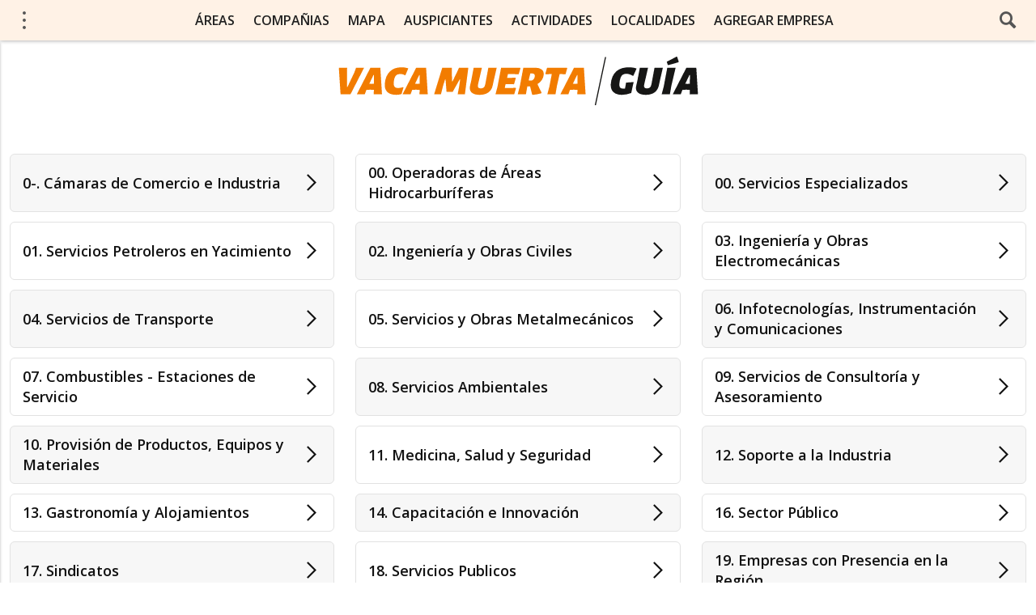

--- FILE ---
content_type: text/html; charset=UTF-8
request_url: https://guiavacamuerta.com/categorias
body_size: 25359
content:
<!DOCTYPE html>
<html lang="es" class="no-js">
<head>

    <meta charset="utf-8" />
<meta http-equiv="X-UA-Compatible" content="IE=edge" />

<title> | Actividades | Guía Vaca Muerta 2026</title>

<link rel='dns-prefetch' href='//fonts.googleapis.com' />
<link rel='dns-prefetch' href='//cdn.onesignal.com' />
<link rel='preconnect' href='https://fonts.gstatic.com' crossorigin />
<link rel='preconnect' href='https://cdn.onesignal.com' crossorigin />

<meta name="HandheldFriendly" content="True" />


<meta name="viewport" content="width=device-width, initial-scale=1.0"/>

<meta name="description" content="Guía Vaca Muerta"/>

<meta name="generator" content="Stream Server CMS by advertis.com.ar"/>



<meta property="og:site_name" content="Guía Vaca Muerta 2026"/>
<meta property="og:type" content="website"/>
<meta property="og:title" content=""/>
<meta property="og:description" content=""/>
<meta property="og:url" content="https://guiavacamuerta.com"/>
<meta property="og:image" content="https://guiavacamuerta.com/images/logo-guia.png"/>
    <meta property="article:publisher" content="https://www.facebook.com/nqn3com"/>

<meta name="twitter:card" content="summary_large_image"/>
<meta name="twitter:title" content=""/>
<meta name="twitter:description" content=""/>
<meta name="twitter:url" content="https://guiavacamuerta.com/categorias" />
<meta name="twitter:image" content="https://guiavacamuerta.com/images/logo-guia.png"/>
    <meta name="twitter:site" content="@nqn3com"/>
    <meta name="twitter:creator" content="@nqn3com" />

<script type='application/ld+json'>
{
    "@context": "https://schema.org",
    "@graph": [
        {
            "@type": "Organization",
            "@id": "https://guiavacamuerta.com/#organization",
            "name": "Patagonia Activa",
            "url": "https://guiavacamuerta.com",
            "sameAs": [
                                "https://www.facebook.com/nqn3com",
                                "https://instagram.com/nqn3com",
                                "https://www.youtube.com/channel/UCXCirOUiKhEUEPUO_HOnj4A",
                                "https://twitter.com/nqn3com"
                            ],
            "logo": {
                "@type": "ImageObject",
                "@id": "https://guiavacamuerta.com#logo",
                "url": "https://guiavacamuerta.com/images/logo-guia.png",
                "width": 300,
                "height": 250,
                "caption": "Patagonia Activa"
            },
            "image": {
                "@id": "https://guiavacamuerta.com#logo"
            }
        },
        {
            "@type": "WebSite",
            "@id": "https://guiavacamuerta.com#website",
            "url": "https://guiavacamuerta.com",
            "name": "Guía Vaca Muerta 2026",
            "description": "Guía Vaca Muerta",
            "publisher": {
                "@id": "https://guiavacamuerta.com#organization"
            },
            "potentialAction": {
                "@type": "SearchAction",
                "target": "https://guiavacamuerta.com/buscador/?q={search_term_string}",
                "query-input": "required name=search_term_string"
            }
        }
    ]
}
</script><link rel="shortcut icon" type="image/x-icon" href="/images/favicon/favicon.ico"/>
<link rel="apple-touch-icon" sizes="57x57" href="/images/favicon/apple-icon-57x57.png">
<link rel="apple-touch-icon" sizes="60x60" href="/images/favicon/apple-icon-60x60.png">
<link rel="apple-touch-icon" sizes="72x72" href="/images/favicon/apple-icon-72x72.png">
<link rel="apple-touch-icon" sizes="76x76" href="/images/favicon/apple-icon-76x76.png">
<link rel="apple-touch-icon" sizes="114x114" href="/images/favicon/apple-icon-114x114.png">
<link rel="apple-touch-icon" sizes="120x120" href="/images/favicon/apple-icon-120x120.png">
<link rel="apple-touch-icon" sizes="144x144" href="/images/favicon/apple-icon-144x144.png">
<link rel="apple-touch-icon" sizes="152x152" href="/images/favicon/apple-icon-152x152.png">
<link rel="apple-touch-icon" sizes="180x180" href="/images/favicon/apple-icon-180x180.png">
<link rel="icon" type="image/png" sizes="192x192" href="/images/favicon/android-icon-192x192.png">
<link rel="icon" type="image/png" sizes="32x32" href="/images/favicon/favicon-32x32.png">
<link rel="icon" type="image/png" sizes="96x96" href="/images/favicon/favicon-96x96.png">
<link rel="icon" type="image/png" sizes="16x16" href="/images/favicon/favicon-16x16.png">
<link rel="manifest" href="/images/favicon/manifest.json">
<meta name="msapplication-TileColor" content="#ffffff">
<meta name="msapplication-TileImage" content="/images/favicon/ms-icon-144x144.png">
<meta name="theme-color" content="#ffffff"><script>
var dataShare = {
    'title': "",
    'picture': 'https://guiavacamuerta.com/images/logo-guia.png',
    'link': 'https://guiavacamuerta.com',
    'description': "",
    'caption': 'https://guiavacamuerta.com'
};
</script>
<link rel="search" type="application/opensearchdescription+xml"
        href="/js/search.xml" 
        title="Buscar en Guía Vaca Muerta 2026"/>
    <link rel="preconnect" href="https://fonts.gstatic.com">
    <link rel="preconnect" href="https://fonts.googleapis.com">

    <link href='https://fonts.googleapis.com/css2?family=Catamaran:wght@100;300;400;600;700;800;900&display=swap' rel='preload' as="font" crossorigin="anonymous"/>
    <link href="https://fonts.googleapis.com/css2?family=Catamaran:wght@100;300;400;600;700;800;900&display=swap" rel="stylesheet">

    <link href='https://fonts.googleapis.com/css2?family=Montserrat:wght@100;300;400;500;600;700&display=swap' rel='preload' as="font" crossorigin="anonymous"/>
    <link href="https://fonts.googleapis.com/css2?family=Montserrat:wght@100;300;400;500;600;700&display=swap" rel="stylesheet">

    <link href='https://fonts.googleapis.com/css?family=Open+Sans:300,300i,400,400i,600,700,800,900' rel='preload'  as="font" crossorigin="anonymous"/>
    <link href="https://fonts.googleapis.com/css?family=Open+Sans:300,300i,400,400i,600,700,800,900" rel="stylesheet">

    <link rel='preload' href='/styles/responsive-202310121124.css' as="style" />
    <link rel="stylesheet" type="text/css" media="all" href="/styles/responsive-202310121124.css"/>

    <link rel="stylesheet" type="text/css" media="print" href="/styles/print.css"/>

    <link rel='preload' href='/js/jquery.js' as="script" />
    <link rel='preload' href='/js/funciones.js' as="script" />
    <script src="/js/jquery.js"></script>
    <script src="/js/funciones.js"></script>

    
    <link rel='preload' href='/images/logo-guia.svg' as="image" />

    <!-- Form validator -->
    <script src="/js/jquery.rsv.js" defer></script>

    <script src="/js/jquery.tools.js" defer></script>
    <script src="/js/jquery.magnific-popup.js" defer></script>
    <script src="/js/owl.carousel.js" defer></script>
    <script src="/js/switcher.js" defer></script>

    <!-- Trunk line text -->
    <script src="/js/trunk8.js"></script>
    <script src="/js/jquery.selectric.js"></script>

    <!-- Lazy load images -->
    <script src="/js/polyfill-intersection-observer.js"></script>
    <script src="/js/yall.min.js"></script>

    <script>
    document.addEventListener("DOMContentLoaded", function() {
        yall({
            idleLoadTimeout: 50
        });
    });
    </script>

    <script data-ad-client="ca-pub-9857323815541040" async 
        src="https://pagead2.googlesyndication.com/pagead/js/adsbygoogle.js"></script>

    <style>
    .embed {
        width:100%;
    }


    /* Cuando las etiquetas son texto en interior de empresa */
    .etiquetas-interior .etiquetas-nota {
        color: #FF9300;
        font-size: 14px;
        font-weight: 600;
    }

    </style>

</head>

<body class="listado pagina-0 guia post-listado no-sidebars">

    <a style="display:none;" accesskey="s" href="#page">Saltar menú de navegación</a>
    <a style="display:none;" href="#accesosrapidos" accesskey="0">Teclas de acceso rápido</a>
<div class="bloque-100 menu">

    <a class="icon-menu" data-close="menu"></a>

    <a href="/" title="Guía Vaca Muerta 2026"
       aria-label="Acceso a portada principal"
       class="icon-logo-menu" rel="home">
        <img src="/images/logo-guia.svg" alt="Guía Vaca Muerta 2026" />
    </a>

    <div class="bloque-menu">

        
<nav role="navigation" id="nav" aria-label="Menú Primario">

    <ul role="menubar">

        
            <li class="" role="none">

                <a href='/areas'                        class=""
                        title="Áreas"
                        id="menu-item-tophorizontal-0"
                        role="menuitem" 
                         >

                    Áreas
                    
                </a>

                
            </li>

        
            <li class="" role="none">

                <a href='/companias'                        class=""
                        title="Compañias"
                        id="menu-item-tophorizontal-1"
                        role="menuitem" 
                         >

                    Compañias
                    
                </a>

                
            </li>

        
            <li class="" role="none">

                <a href='/mapa'                        class=""
                        title="Mapa"
                        id="menu-item-tophorizontal-2"
                        role="menuitem" 
                         >

                    Mapa
                    
                </a>

                
            </li>

        
            <li class="" role="none">

                <a href='/auspiciantes'                        class=""
                        title="Auspiciantes"
                        id="menu-item-tophorizontal-3"
                        role="menuitem" 
                         >

                    Auspiciantes
                    
                </a>

                
            </li>

        
            <li class="" role="none">

                <a href='/categorias'                        class=""
                        title="Actividades"
                        id="menu-item-tophorizontal-4"
                        role="menuitem" 
                         >

                    Actividades
                    
                </a>

                
            </li>

        
            <li class="" role="none">

                <a href='/localidades'                        class=""
                        title="Localidades"
                        id="menu-item-tophorizontal-5"
                        role="menuitem" 
                         >

                    Localidades
                    
                </a>

                
            </li>

        
            <li class="" role="none">

                <a href='/agregar-empresa'                        class=""
                        title="Agregar empresa"
                        id="menu-item-tophorizontal-6"
                        role="menuitem" 
                         >

                    Agregar empresa
                    
                </a>

                
            </li>

        
    </ul>

</nav><!--fin menu-->

<script>
    function toggleExpand() {
        var target = $(this).closest("li");
        var ul = target.children("ul");
        ul.stop();
        ul.slideToggle('fast', function () {
            if (ul.is(":visible")) {
                target.addClass("is-open");
            } else {
                target.removeClass("is-open");
            }

        });
    }

    function closeExpand() {
        var target = $(this).closest("li");
        var ul = target.children("ul");
        ul.stop();
        ul.slideUp('fast', function () {

            target.removeClass("is-open");
        });
    }

    /*$(document).on('click', '.icon-menu', function () {
        $('.icon-menu').toggleClass('active');
        $('.menu-deesplegable').toggleClass('open');
        $('body').toggleClass('overflow-hidden');
    });*/

    $("*:not(.icon-menu)").on("click", function(){
        if ($(".menu").is(":visible")){
            $('.menu-deesplegable').removeClass('open');
            $('.icon-menu').removeClass('active');
            $('body').removeClass('overflow-hidden');
        }
    });

    $(".icon-menu").on("click", function(event){
        $('.icon-menu').toggleClass('active');
        $('.menu-deesplegable').toggleClass('open');
        $('body').toggleClass('overflow-hidden');
        event.stopImmediatePropagation();
    });

    $(document).on('click', '.btn-buscar', function () {
        $('.btn-buscar').toggleClass('active');
        $('.post-lupa').css('z-index','99999')
        //$('.search .icon-cerrar').css('display','block')
        $('.search').toggleClass('open');
        $('.menu-etiquetas').toggleClass('ocultar');
        if ($('.search').is('.open')) {
            $(".search [name='q']").focus();
        }
    });
//el buscador se cierra al clickear en cualquier lado 
    $(document).on("click",function(e) {
    var container = $(".class-close");
    if (!container.is(e.target) && container.has(e.target).length === 0) {
        $('.icon-menu, .open-clima, .icon-lupa, #header .icon-compartir').removeClass('active');
        $('.menu, .search, .menu-desplegable, .redes-h-top').removeClass('open');
        $('.post-lupa').css('z-index','0')
        $('.search .icon-cerrar').css('display','none')
    }
});
/*cerrar al apretar icono cerrar
    $(document).on('click', '.cerrar-form', function () {
        $('.search').removeClass('open');
        $('.post-lupa').css('z-index','0')
        $('.search .icon-cerrar').css('display','none')
    });
*/
    $(document).on("click", ".menu li.expand,.menu li.bt-login", toggleExpand);

    $(document).on("click", function (e) {

        $(".menu .bt-login,.menu li.expand").each(function () {

            if (!$(e.target).is($(this)) && $(e.target).closest($(this)).length == 0) {
                closeExpand.bind(this)();
            }

        });

    });

    previousTop = 70;
    var headerHeight = 70;

    $(window).on('scroll', function () {
        var currentTop = $(window).scrollTop();

        if (currentTop < previousTop ) {

            if (currentTop > 0 && $('body').hasClass('is-fixed')) {
                $('body').addClass('is-visible');
                $('.herramientas').addClass('is-visible');
            } else {
                $('body').removeClass('is-visible is-fixed');
                $('.herramientas').removeClass('is-visible is-fixed');
            }

        } else {

            $('body').removeClass('is-visible');
            $('.herramientas').removeClass('is-visible');
            if( currentTop > headerHeight && !$('body').hasClass('is-fixed')) {
                $('body').addClass('is-fixed');
                $('.herramientas').addClass('is-fixed');
            }
        }
        previousTop = currentTop;
    });
</script>
    </div>

    <div class="bloque-100 menu-deesplegable">

    <div class="scroll">

        
            <ul role="menubar" class="menu-especiales">
        
                
                    <li class=''>
                        <a href="https://nqn3.com" 
                            class="blank" 
                            title="Neuquén NQN3">
                            NEUQUéN NQN3                        </a>
                    </li>

                    
                    <li class=''>
                        <a href="https://vacamuertanews.com" 
                            class="blank" 
                            title="Vaca Muerta News">
                            VACA MUERTA NEWS                        </a>
                    </li>

                    
                    <li class=''>
                        <a href="https://rincon.com.ar" 
                            class="blank" 
                            title="Periódico Rincón">
                            PERIóDICO RINCóN                        </a>
                    </li>

                    
                    <li class=''>
                        <a href="https://limaynoticias.com" 
                            class="blank" 
                            title="Limay Noticias">
                            LIMAY NOTICIAS                        </a>
                    </li>

                    
                    <li class=''>
                        <a href="https://hechos.com.ar" 
                            class="blank" 
                            title="Hechos Neuquén">
                            HECHOS NEUQUéN                        </a>
                    </li>

                    
                    <li class='active'>
                        <a href="https://guiavacamuerta.com" 
                            class="" 
                            title="Guía Vaca Muerta">
                            GUíA VACA MUERTA                        </a>
                    </li>

                                </ul>

        
        <ul role="menubar" class="menu-nqn">

            
                <li class="" role="none">

                    <a href='/areas'                        class=""
                        title="Áreas"
                        id="menu-item-tophorizontal-0"
                        role="menuitem"
                         >

                        Áreas
                        
                    </a>

                    
                </li>

            
                <li class="" role="none">

                    <a href='/companias'                        class=""
                        title="Compañias"
                        id="menu-item-tophorizontal-1"
                        role="menuitem"
                         >

                        Compañias
                        
                    </a>

                    
                </li>

            
                <li class="" role="none">

                    <a href='/mapa'                        class=""
                        title="Mapa"
                        id="menu-item-tophorizontal-2"
                        role="menuitem"
                         >

                        Mapa
                        
                    </a>

                    
                </li>

            
                <li class="" role="none">

                    <a href='/auspiciantes'                        class=""
                        title="Auspiciantes"
                        id="menu-item-tophorizontal-3"
                        role="menuitem"
                         >

                        Auspiciantes
                        
                    </a>

                    
                </li>

            
                <li class="" role="none">

                    <a href='/categorias'                        class=""
                        title="Actividades"
                        id="menu-item-tophorizontal-4"
                        role="menuitem"
                         >

                        Actividades
                        
                    </a>

                    
                </li>

            
                <li class="" role="none">

                    <a href='/localidades'                        class=""
                        title="Localidades"
                        id="menu-item-tophorizontal-5"
                        role="menuitem"
                         >

                        Localidades
                        
                    </a>

                    
                </li>

            
                <li class="" role="none">

                    <a href='/contacto'                        class=""
                        title="Contacto"
                        id="menu-item-tophorizontal-6"
                        role="menuitem"
                         >

                        Contacto
                        
                    </a>

                    
                </li>

            
                <li class="" role="none">

                    <a href='/agregar-empresa'                        class=""
                        title="Agregar empresa"
                        id="menu-item-tophorizontal-7"
                        role="menuitem"
                         >

                        Agregar empresa
                        
                    </a>

                    
                </li>

            
        </ul>


        <ul class="menu-institucionales">

                    </ul>

    </div>

</div>



<div data-close="search" data-hide class="search">
    
    <form name='buscadortop' role="search" action="/buscador/?" data-buscador class="buscador-top class-close" method="get">
    <span class="cerrar-form icon-cerrar"></span>

        <label for="buscador-text">Ingrese palabra o frase a buscar:</label>

        <input type='text' name='q' value="" title="Buscar en el sitio..."
               placeholder="Buscar en el sitio..." 
               maxlength='60' 
               autocomplete="off"
               aria-label="Ingrese palabra o frase a buscar"
               aria-required="true"
               class="buscador-text txt"/>    
        <input type='submit' name='enviar' value='Buscar' title="Buscar" class="bt post-lupa" />
        <span data-close="search" class="icon-lupa btn-buscar class-close"></span>
    
    </form>

</div>


</div>

<header id="header" role="banner">

    <div class="bloque">

        
        <h1>
            <a href="/" title="Guía Vaca Muerta 2026" 
                aria-label="Acceso a portada principal"
                class="icon-logo" rel="home">
                                  <img src="/images/logo-guia.svg" alt="Guía Vaca Muerta 2026"  />
            </a>
        </h1>

    </div>

</header>
<div id="page">

    

    <div class="bloque bloque-cuerpo">

        
        <div id="main" class="column">

            
<div class="listado-article list-categorias" id="listado-lazy-load">

    
        <article class="nota-type-78" >

            <a href="/categorias/0-camaras-de-comercio-e-industria.htm">
                <span class="txt">0-. Cámaras de Comercio e Industria</span>
                <span class="icon-right"></span>
            </a>

        </article>

    
        <article class="nota-type-78" >

            <a href="/categorias/00-operadoras-de-areas-hidrocarburiferas.htm">
                <span class="txt">00. Operadoras de Áreas Hidrocarburíferas</span>
                <span class="icon-right"></span>
            </a>

        </article>

    
        <article class="nota-type-78" >

            <a href="/categorias/00-servicios-especializados.htm">
                <span class="txt">00. Servicios Especializados</span>
                <span class="icon-right"></span>
            </a>

        </article>

    
        <article class="nota-type-78" >

            <a href="/categorias/01-servicios-petroleros-en-yacimiento.htm">
                <span class="txt">01. Servicios Petroleros en Yacimiento</span>
                <span class="icon-right"></span>
            </a>

        </article>

    
        <article class="nota-type-78" >

            <a href="/categorias/02-ingenieria-y-obras-civiles.htm">
                <span class="txt">02. Ingeniería y Obras Civiles</span>
                <span class="icon-right"></span>
            </a>

        </article>

    
        <article class="nota-type-78" >

            <a href="/categorias/03-ingenieria-y-obras-electromecanicas.htm">
                <span class="txt">03. Ingeniería y Obras Electromecánicas</span>
                <span class="icon-right"></span>
            </a>

        </article>

    
        <article class="nota-type-78" >

            <a href="/categorias/04-servicios-de-transporte.htm">
                <span class="txt">04. Servicios de Transporte</span>
                <span class="icon-right"></span>
            </a>

        </article>

    
        <article class="nota-type-78" >

            <a href="/categorias/05-servicios-y-obras-metalmecanicos.htm">
                <span class="txt">05. Servicios y Obras Metalmecánicos</span>
                <span class="icon-right"></span>
            </a>

        </article>

    
        <article class="nota-type-78" >

            <a href="/categorias/06-infotecnologias-instrumentacion-y-comunicaciones.htm">
                <span class="txt">06. Infotecnologías, Instrumentación y Comunicaciones</span>
                <span class="icon-right"></span>
            </a>

        </article>

    
        <article class="nota-type-78" >

            <a href="/categorias/07-combustibles-estaciones-de-servicio.htm">
                <span class="txt">07. Combustibles - Estaciones de Servicio</span>
                <span class="icon-right"></span>
            </a>

        </article>

    
        <article class="nota-type-78" >

            <a href="/categorias/08-servicios-ambientales.htm">
                <span class="txt">08. Servicios Ambientales</span>
                <span class="icon-right"></span>
            </a>

        </article>

    
        <article class="nota-type-78" >

            <a href="/categorias/09-servicios-de-consultoria-y-asesoramiento.htm">
                <span class="txt">09. Servicios de Consultoría y Asesoramiento</span>
                <span class="icon-right"></span>
            </a>

        </article>

    
        <article class="nota-type-78" >

            <a href="/categorias/10-provicion-de-productos-equipos-y-materiales.htm">
                <span class="txt">10. Provisión de Productos, Equipos y Materiales</span>
                <span class="icon-right"></span>
            </a>

        </article>

    
        <article class="nota-type-78" >

            <a href="/categorias/11-medicina-salud-y-seguridad.htm">
                <span class="txt">11. Medicina, Salud y Seguridad</span>
                <span class="icon-right"></span>
            </a>

        </article>

    
        <article class="nota-type-78" >

            <a href="/categorias/12-soporte-a-la-industria.htm">
                <span class="txt">12. Soporte a la Industria</span>
                <span class="icon-right"></span>
            </a>

        </article>

    
        <article class="nota-type-78" >

            <a href="/categorias/13-gastronomia-y-alojamientos.htm">
                <span class="txt">13. Gastronomía y Alojamientos</span>
                <span class="icon-right"></span>
            </a>

        </article>

    
        <article class="nota-type-78" >

            <a href="/categorias/14-capacitacion-e-innovacion.htm">
                <span class="txt">14. Capacitación e Innovación</span>
                <span class="icon-right"></span>
            </a>

        </article>

    
        <article class="nota-type-78" >

            <a href="/categorias/16-sector-publico.htm">
                <span class="txt">16. Sector Público</span>
                <span class="icon-right"></span>
            </a>

        </article>

    
        <article class="nota-type-78" >

            <a href="/categorias/17-sindicatos.htm">
                <span class="txt">17. Sindicatos</span>
                <span class="icon-right"></span>
            </a>

        </article>

    
        <article class="nota-type-78" >

            <a href="/categorias/18-servicios-publicos.htm">
                <span class="txt">18. Servicios Publicos</span>
                <span class="icon-right"></span>
            </a>

        </article>

    
        <article class="nota-type-78" >

            <a href="/categorias/19-empresas-con-presencia-en-la-region.htm">
                <span class="txt">19. Empresas con Presencia en la Región</span>
                <span class="icon-right"></span>
            </a>

        </article>

    
        <article class="nota-type-78" >

            <a href="/categorias/20-medios-de-comunicacion.htm">
                <span class="txt">20. Medios de Comunicación</span>
                <span class="icon-right"></span>
            </a>

        </article>

    
        <article class="nota-type-78" >

            <a href="/categorias/aberturas.htm">
                <span class="txt">Aberturas</span>
                <span class="icon-right"></span>
            </a>

        </article>

    
        <article class="nota-type-78" >

            <a href="/categorias/estudios-juridicos.htm">
                <span class="txt">Abogados</span>
                <span class="icon-right"></span>
            </a>

        </article>

    
        <article class="nota-type-78" >

            <a href="/categorias/ferreterias-industriales.htm">
                <span class="txt">Abrasivos<br/></span>
                <span class="icon-right"></span>
            </a>

        </article>

    
        <article class="nota-type-78" >

            <a href="/categorias/cerrajerias.htm">
                <span class="txt">Abrir Puerta<br/></span>
                <span class="icon-right"></span>
            </a>

        </article>

    
        <article class="nota-type-78" >

            <a href="/categorias/cerrajerias.htm">
                <span class="txt">Abrir auto<br/></span>
                <span class="icon-right"></span>
            </a>

        </article>

    
        <article class="nota-type-78" >

            <a href="/categorias/automotores-accesorios-para.htm">
                <span class="txt">Accesorios automotor</span>
                <span class="icon-right"></span>
            </a>

        </article>

    
        <article class="nota-type-78" >

            <a href="/categorias/lubricantes-venta-de.htm">
                <span class="txt">Aceites</span>
                <span class="icon-right"></span>
            </a>

        </article>

    
        <article class="nota-type-78" >

            <a href="/categorias/acero.htm">
                <span class="txt">Acero</span>
                <span class="icon-right"></span>
            </a>

        </article>

    
        <article class="nota-type-78" >

            <a href="/categorias/acero-inoxidable.htm">
                <span class="txt">Acero Inoxidable</span>
                <span class="icon-right"></span>
            </a>

        </article>

    
        <article class="nota-type-78" >

            <a href="/categorias/gases-industriales-venta-de.htm">
                <span class="txt">Acetileno<br/></span>
                <span class="icon-right"></span>
            </a>

        </article>

    
        <article class="nota-type-78" >

            <a href="/categorias/acoplados-venta-de.htm">
                <span class="txt">Acoplados Venta De</span>
                <span class="icon-right"></span>
            </a>

        </article>

    
        <article class="nota-type-78" >

            <a href="/categorias/acoples-rapidos.htm">
                <span class="txt">Acoples Rapidos</span>
                <span class="icon-right"></span>
            </a>

        </article>

    
        <article class="nota-type-78" >

            <a href="/categorias/baterias-y-acumuladores.htm">
                <span class="txt">Acumuladores</span>
                <span class="icon-right"></span>
            </a>

        </article>

    
        <article class="nota-type-78" >

            <a href="/categorias/medicina-adicciones.htm">
                <span class="txt">Adicciones</span>
                <span class="icon-right"></span>
            </a>

        </article>

    
        <article class="nota-type-78" >

            <a href="/categorias/aditivos-para-hormigon.htm">
                <span class="txt">Aditivos Para Hormigon</span>
                <span class="icon-right"></span>
            </a>

        </article>

    
        <article class="nota-type-78" >

            <a href="/categorias/inmobiliarias.htm">
                <span class="txt">Administraciones<br/></span>
                <span class="icon-right"></span>
            </a>

        </article>

    
        <article class="nota-type-78" >

            <a href="/categorias/adoquines-de-hormigon.htm">
                <span class="txt">Adoquines De Hormigon</span>
                <span class="icon-right"></span>
            </a>

        </article>

    
        <article class="nota-type-78" >

            <a href="/categorias/aduana-deposito.htm">
                <span class="txt">Aduana Deposito</span>
                <span class="icon-right"></span>
            </a>

        </article>

    
        <article class="nota-type-78" >

            <a href="/categorias/despachantes-de-aduanas.htm">
                <span class="txt">Aduana Despachantes<br/></span>
                <span class="icon-right"></span>
            </a>

        </article>

    
        <article class="nota-type-78" >

            <a href="/categorias/gimnasios.htm">
                <span class="txt">Aerobic</span>
                <span class="icon-right"></span>
            </a>

        </article>

    
        <article class="nota-type-78" >

            <a href="/categorias/publicidad-agencias.htm">
                <span class="txt">Agencias de publicidad</span>
                <span class="icon-right"></span>
            </a>

        </article>

    
        <article class="nota-type-78" >

            <a href="/categorias/loteria-y-quiniela-agencias-de.htm">
                <span class="txt">Agencias de quiniela<br/></span>
                <span class="icon-right"></span>
            </a>

        </article>

    
        <article class="nota-type-78" >

            <a href="/categorias/agentes-de-bolsa.htm">
                <span class="txt">Agentes de Bolsa</span>
                <span class="icon-right"></span>
            </a>

        </article>

    
        <article class="nota-type-78" >

            <a href="/categorias/maderas-venta-de.htm">
                <span class="txt">Aglomerados<br/></span>
                <span class="icon-right"></span>
            </a>

        </article>

    
        <article class="nota-type-78" >

            <a href="/categorias/agrimensura-estudios-de.htm">
                <span class="txt">Agrimensura Estudios De</span>
                <span class="icon-right"></span>
            </a>

        </article>

    
        <article class="nota-type-78" >

            <a href="/categorias/veterinarias.htm">
                <span class="txt">Agroveterinarias</span>
                <span class="icon-right"></span>
            </a>

        </article>

    
        <article class="nota-type-78" >

            <a href="/categorias/agua-envasada-distribucion.htm">
                <span class="txt">Agua Envasada Distribucion</span>
                <span class="icon-right"></span>
            </a>

        </article>

    
        <article class="nota-type-78" >

            <a href="/categorias/agua-gas-y-cloacas-accesorios.htm">
                <span class="txt">Agua Gas Y Cloacas Accesorios</span>
                <span class="icon-right"></span>
            </a>

        </article>

    
        <article class="nota-type-78" >

            <a href="/categorias/agua-gas-y-cloacas-mayoristas.htm">
                <span class="txt">Agua Gas Y Cloacas Mayoristas</span>
                <span class="icon-right"></span>
            </a>

        </article>

    
        <article class="nota-type-78" >

            <a href="/categorias/agua-pesada-produccion.htm">
                <span class="txt">Agua Pesada Produccion</span>
                <span class="icon-right"></span>
            </a>

        </article>

    
        <article class="nota-type-78" >

            <a href="/categorias/agua-potable-venta-de.htm">
                <span class="txt">Agua Potable Venta De</span>
                <span class="icon-right"></span>
            </a>

        </article>

    
        <article class="nota-type-78" >

            <a href="/categorias/aire-acondicionado-y-calefaccion-del-automotor.htm">
                <span class="txt">Aire Acondicionado Y Calefaccion Del Automotor</span>
                <span class="icon-right"></span>
            </a>

        </article>

    
        <article class="nota-type-78" >

            <a href="/categorias/aire-acondicionado-y-calefaccion.htm">
                <span class="txt">Aire Acondicionado y Calefacción</span>
                <span class="icon-right"></span>
            </a>

        </article>

    
        <article class="nota-type-78" >

            <a href="/categorias/aislaciones-termicas.htm">
                <span class="txt">Aislaciones Termicas</span>
                <span class="icon-right"></span>
            </a>

        </article>

    
        <article class="nota-type-78" >

            <a href="/categorias/alambres-venta-de.htm">
                <span class="txt">Alambres Venta De</span>
                <span class="icon-right"></span>
            </a>

        </article>

    
        <article class="nota-type-78" >

            <a href="/categorias/alarmas.htm">
                <span class="txt">Alarmas</span>
                <span class="icon-right"></span>
            </a>

        </article>

    
        <article class="nota-type-78" >

            <a href="/categorias/piletas-de-natacion.htm">
                <span class="txt">Albercas de Natación</span>
                <span class="icon-right"></span>
            </a>

        </article>

    
        <article class="nota-type-78" >

            <a href="/categorias/alcoholemia-servicio-de-medicion-de.htm">
                <span class="txt">Alcoholemia Servicio De Medicion De</span>
                <span class="icon-right"></span>
            </a>

        </article>

    
        <article class="nota-type-78" >

            <a href="/categorias/medicina-alergia-e-inmunologia.htm">
                <span class="txt">Alergia e inmunologia</span>
                <span class="icon-right"></span>
            </a>

        </article>

    
        <article class="nota-type-78" >

            <a href="/categorias/limpieza-alfombras-y-tapizados.htm">
                <span class="txt">Alfombras limpieza</span>
                <span class="icon-right"></span>
            </a>

        </article>

    
        <article class="nota-type-78" >

            <a href="/categorias/alimentos-balanceados-venta-de.htm">
                <span class="txt">Alimentos Balanceados Venta De</span>
                <span class="icon-right"></span>
            </a>

        </article>

    
        <article class="nota-type-78" >

            <a href="/categorias/alineacion-y-balanceo.htm">
                <span class="txt">Alineacion Y Balanceo</span>
                <span class="icon-right"></span>
            </a>

        </article>

    
        <article class="nota-type-78" >

            <a href="/categorias/almacenes.htm">
                <span class="txt">Almacenes</span>
                <span class="icon-right"></span>
            </a>

        </article>

    
        <article class="nota-type-78" >

            <a href="/categorias/almanaques-venta-de.htm">
                <span class="txt">Almanaques Venta De</span>
                <span class="icon-right"></span>
            </a>

        </article>

    
        <article class="nota-type-78" >

            <a href="/categorias/colchonerias.htm">
                <span class="txt">Almohadas<br/></span>
                <span class="icon-right"></span>
            </a>

        </article>

    
        <article class="nota-type-78" >

            <a href="/categorias/alojamiento-temporario.htm">
                <span class="txt">Alojamiento Temporario</span>
                <span class="icon-right"></span>
            </a>

        </article>

    
        <article class="nota-type-78" >

            <a href="/categorias/autos-y-camionetas-alquiler.htm">
                <span class="txt">Alquiler Camionetas Petroleras<br/></span>
                <span class="icon-right"></span>
            </a>

        </article>

    
        <article class="nota-type-78" >

            <a href="/categorias/alquiler-de-departamento.htm">
                <span class="txt">Alquiler De Departamento</span>
                <span class="icon-right"></span>
            </a>

        </article>

    
        <article class="nota-type-78" >

            <a href="/categorias/alquiler-de-depositos-y-bauleras.htm">
                <span class="txt">Alquiler De Depositos Y Bauleras</span>
                <span class="icon-right"></span>
            </a>

        </article>

    
        <article class="nota-type-78" >

            <a href="/categorias/alquiler-de-maquinarias-industriales.htm">
                <span class="txt">Alquiler De Maquinarias Industriales</span>
                <span class="icon-right"></span>
            </a>

        </article>

    
        <article class="nota-type-78" >

            <a href="/categorias/alquiler-de-sprinter-sin-chofer.htm">
                <span class="txt">Alquiler De Sprinter Sin Chofer</span>
                <span class="icon-right"></span>
            </a>

        </article>

    
        <article class="nota-type-78" >

            <a href="/categorias/alquiler-equipos-de-audio-video.htm">
                <span class="txt">Alquiler Equipos De Audio Video</span>
                <span class="icon-right"></span>
            </a>

        </article>

    
        <article class="nota-type-78" >

            <a href="/categorias/alquiler-equipos-para-proyeccion.htm">
                <span class="txt">Alquiler Equipos Para Proyeccion</span>
                <span class="icon-right"></span>
            </a>

        </article>

    
        <article class="nota-type-78" >

            <a href="/categorias/alquiler-fotocopiadoras.htm">
                <span class="txt">Alquiler Fotocopiadoras</span>
                <span class="icon-right"></span>
            </a>

        </article>

    
        <article class="nota-type-78" >

            <a href="/categorias/alquiler-maquinas-equipos-y-herramientas.htm">
                <span class="txt">Alquiler Maquinas Equipos Y Herramientas</span>
                <span class="icon-right"></span>
            </a>

        </article>

    
        <article class="nota-type-78" >

            <a href="/categorias/alojamiento-temporario.htm">
                <span class="txt">Alquiler Temporario</span>
                <span class="icon-right"></span>
            </a>

        </article>

    
        <article class="nota-type-78" >

            <a href="/categorias/alquiler-vehiculos-para-turismo.htm">
                <span class="txt">Alquiler Vehiculos Para Turismo</span>
                <span class="icon-right"></span>
            </a>

        </article>

    
        <article class="nota-type-78" >

            <a href="/categorias/autos-y-camionetas-alquiler.htm">
                <span class="txt">Alquiler de 4x4<br/></span>
                <span class="icon-right"></span>
            </a>

        </article>

    
        <article class="nota-type-78" >

            <a href="/categorias/autos-y-camionetas-alquiler.htm">
                <span class="txt">Alquiler de Autos<br/></span>
                <span class="icon-right"></span>
            </a>

        </article>

    
        <article class="nota-type-78" >

            <a href="/categorias/autos-y-camionetas-alquiler.htm">
                <span class="txt">Alquiler de Camionetas<br/></span>
                <span class="icon-right"></span>
            </a>

        </article>

    
        <article class="nota-type-78" >

            <a href="/categorias/alquiler-vehiculos-para-turismo.htm">
                <span class="txt">Alquiler de colectivos</span>
                <span class="icon-right"></span>
            </a>

        </article>

    
        <article class="nota-type-78" >

            <a href="/categorias/salones-para-fiestas.htm">
                <span class="txt">Alquiler de salones</span>
                <span class="icon-right"></span>
            </a>

        </article>

    
        <article class="nota-type-78" >

            <a href="/categorias/vajilla-alquiler-de.htm">
                <span class="txt">Alquiler de vajilla</span>
                <span class="icon-right"></span>
            </a>

        </article>

    
        <article class="nota-type-78" >

            <a href="/categorias/aluminio-trabajos-en.htm">
                <span class="txt">Aluminio Trabajos En</span>
                <span class="icon-right"></span>
            </a>

        </article>

    
        <article class="nota-type-78" >

            <a href="/categorias/ambulancias-servicios-de.htm">
                <span class="txt">Ambulancias Servicios De</span>
                <span class="icon-right"></span>
            </a>

        </article>

    
        <article class="nota-type-78" >

            <a href="/categorias/amoblamientos-de-cocina.htm">
                <span class="txt">Amoblamientos De Cocina</span>
                <span class="icon-right"></span>
            </a>

        </article>

    
        <article class="nota-type-78" >

            <a href="/categorias/instalaciones-comerciales.htm">
                <span class="txt">Amoblamientos comerciales<br/></span>
                <span class="icon-right"></span>
            </a>

        </article>

    
        <article class="nota-type-78" >

            <a href="/categorias/amortiguadores.htm">
                <span class="txt">Amortiguadores</span>
                <span class="icon-right"></span>
            </a>

        </article>

    
        <article class="nota-type-78" >

            <a href="/categorias/articulos-del-hogar.htm">
                <span class="txt">Anafes<br/></span>
                <span class="icon-right"></span>
            </a>

        </article>

    
        <article class="nota-type-78" >

            <a href="/categorias/laboratorios-analisis-clinicos.htm">
                <span class="txt">Analisis clinicos</span>
                <span class="icon-right"></span>
            </a>

        </article>

    
        <article class="nota-type-78" >

            <a href="/categorias/andamios-alquiler-de.htm">
                <span class="txt">Andamios Alquiler De</span>
                <span class="icon-right"></span>
            </a>

        </article>

    
        <article class="nota-type-78" >

            <a href="/categorias/andamios-venta-de.htm">
                <span class="txt">Andamios Venta De</span>
                <span class="icon-right"></span>
            </a>

        </article>

    
        <article class="nota-type-78" >

            <a href="/categorias/proteccion-catodica-y-anticorrosivos.htm">
                <span class="txt">Anticorrosivos y proteccion catodica</span>
                <span class="icon-right"></span>
            </a>

        </article>

    
        <article class="nota-type-78" >

            <a href="/categorias/arbol-de-fallas.htm">
                <span class="txt">Arbol De Fallas</span>
                <span class="icon-right"></span>
            </a>

        </article>

    
        <article class="nota-type-78" >

            <a href="/categorias/areas-protegidas.htm">
                <span class="txt">Areas Protegidas</span>
                <span class="icon-right"></span>
            </a>

        </article>

    
        <article class="nota-type-78" >

            <a href="/categorias/aridos.htm">
                <span class="txt">Arena<br/></span>
                <span class="icon-right"></span>
            </a>

        </article>

    
        <article class="nota-type-78" >

            <a href="/categorias/arenados.htm">
                <span class="txt">Arenados</span>
                <span class="icon-right"></span>
            </a>

        </article>

    
        <article class="nota-type-78" >

            <a href="/categorias/arenados-industriales.htm">
                <span class="txt">Arenados Industriales</span>
                <span class="icon-right"></span>
            </a>

        </article>

    
        <article class="nota-type-78" >

            <a href="/categorias/arenas-para-industrias.htm">
                <span class="txt">Arenas Para Industrias</span>
                <span class="icon-right"></span>
            </a>

        </article>

    
        <article class="nota-type-78" >

            <a href="/categorias/aridos.htm">
                <span class="txt">Aridos</span>
                <span class="icon-right"></span>
            </a>

        </article>

    
        <article class="nota-type-78" >

            <a href="/categorias/arquitectura-estudios-de.htm">
                <span class="txt">Arquitectura Estudios De</span>
                <span class="icon-right"></span>
            </a>

        </article>

    
        <article class="nota-type-78" >

            <a href="/categorias/seguros-companias-de.htm">
                <span class="txt">Art</span>
                <span class="icon-right"></span>
            </a>

        </article>

    
        <article class="nota-type-78" >

            <a href="/categorias/artes-marciales-ensenanza-de.htm">
                <span class="txt">Artes Marciales Enseñanza De</span>
                <span class="icon-right"></span>
            </a>

        </article>

    
        <article class="nota-type-78" >

            <a href="/categorias/ensenanza-de-artes-plasticas.htm">
                <span class="txt">Artes plasticas enseñanza de</span>
                <span class="icon-right"></span>
            </a>

        </article>

    
        <article class="nota-type-78" >

            <a href="/categorias/artesanias.htm">
                <span class="txt">Artesanias</span>
                <span class="icon-right"></span>
            </a>

        </article>

    
        <article class="nota-type-78" >

            <a href="/categorias/articulos-del-hogar.htm">
                <span class="txt">Articulos Del Hogar</span>
                <span class="icon-right"></span>
            </a>

        </article>

    
        <article class="nota-type-78" >

            <a href="/categorias/articulos-rurales.htm">
                <span class="txt">Articulos Rurales</span>
                <span class="icon-right"></span>
            </a>

        </article>

    
        <article class="nota-type-78" >

            <a href="/categorias/reparacion-articulos-del-hogar.htm">
                <span class="txt">Articulos del hogar reparacion<br/></span>
                <span class="icon-right"></span>
            </a>

        </article>

    
        <article class="nota-type-78" >

            <a href="/categorias/ascensores-venta-y-reparacion.htm">
                <span class="txt">Ascensores Venta Y Reparacion</span>
                <span class="icon-right"></span>
            </a>

        </article>

    
        <article class="nota-type-78" >

            <a href="/categorias/aserraderos.htm">
                <span class="txt">Aserraderos</span>
                <span class="icon-right"></span>
            </a>

        </article>

    
        <article class="nota-type-78" >

            <a href="/categorias/asesoramiento-en-seguridad-e-higiene-en-el-trabajo.htm">
                <span class="txt">Asesoramiento en Seguridad e Higiene en el Trabajo</span>
                <span class="icon-right"></span>
            </a>

        </article>

    
        <article class="nota-type-78" >

            <a href="/categorias/asociaciones-civiles.htm">
                <span class="txt">Asociaciones Civiles</span>
                <span class="icon-right"></span>
            </a>

        </article>

    
        <article class="nota-type-78" >

            <a href="/categorias/asociaciones-culturales.htm">
                <span class="txt">Asociaciones Culturales</span>
                <span class="icon-right"></span>
            </a>

        </article>

    
        <article class="nota-type-78" >

            <a href="/categorias/asociaciones-deportivas.htm">
                <span class="txt">Asociaciones Deportivas</span>
                <span class="icon-right"></span>
            </a>

        </article>

    
        <article class="nota-type-78" >

            <a href="/categorias/asociaciones-gremiales.htm">
                <span class="txt">Asociaciones Gremiales</span>
                <span class="icon-right"></span>
            </a>

        </article>

    
        <article class="nota-type-78" >

            <a href="/categorias/asociaciones-profesionales.htm">
                <span class="txt">Asociaciones Profesionales</span>
                <span class="icon-right"></span>
            </a>

        </article>

    
        <article class="nota-type-78" >

            <a href="/categorias/audio-y-video-venta.htm">
                <span class="txt">Audio Y Video Venta</span>
                <span class="icon-right"></span>
            </a>

        </article>

    
        <article class="nota-type-78" >

            <a href="/categorias/auditorias.htm">
                <span class="txt">Auditorias</span>
                <span class="icon-right"></span>
            </a>

        </article>

    
        <article class="nota-type-78" >

            <a href="/categorias/autoelevadores.htm">
                <span class="txt">Autoelevadores</span>
                <span class="icon-right"></span>
            </a>

        </article>

    
        <article class="nota-type-78" >

            <a href="/categorias/automatizacion-de-pozos.htm">
                <span class="txt">Automatizacion De Pozos</span>
                <span class="icon-right"></span>
            </a>

        </article>

    
        <article class="nota-type-78" >

            <a href="/categorias/automatizacion-medicion-y-control.htm">
                <span class="txt">Automatizacion, Medicion Y Control</span>
                <span class="icon-right"></span>
            </a>

        </article>

    
        <article class="nota-type-78" >

            <a href="/categorias/automotores-accesorios-para.htm">
                <span class="txt">Automotores Accesorios Para</span>
                <span class="icon-right"></span>
            </a>

        </article>

    
        <article class="nota-type-78" >

            <a href="/categorias/automotores-agencias-y-concesionarios.htm">
                <span class="txt">Automotores Agencias Y Concesionarios</span>
                <span class="icon-right"></span>
            </a>

        </article>

    
        <article class="nota-type-78" >

            <a href="/categorias/automotores-compra-venta.htm">
                <span class="txt">Automotores Compra Venta</span>
                <span class="icon-right"></span>
            </a>

        </article>

    
        <article class="nota-type-78" >

            <a href="/categorias/autos-y-camionetas-alquiler.htm">
                <span class="txt">Automóviles Alquiler<br/></span>
                <span class="icon-right"></span>
            </a>

        </article>

    
        <article class="nota-type-78" >

            <a href="/categorias/autopartes.htm">
                <span class="txt">Autopartes</span>
                <span class="icon-right"></span>
            </a>

        </article>

    
        <article class="nota-type-78" >

            <a href="/categorias/autos-y-camionetas-alquiler.htm">
                <span class="txt">Autos y Camionetas Alquiler</span>
                <span class="icon-right"></span>
            </a>

        </article>

    
        <article class="nota-type-78" >

            <a href="/categorias/autoservicios.htm">
                <span class="txt">Autoservicios</span>
                <span class="icon-right"></span>
            </a>

        </article>

    
        <article class="nota-type-78" >

            <a href="/categorias/auxilio-mecanico.htm">
                <span class="txt">Auxilio Mecanico</span>
                <span class="icon-right"></span>
            </a>

        </article>

    
        <article class="nota-type-78" >

            <a href="/categorias/avicolas.htm">
                <span class="txt">Avicolas</span>
                <span class="icon-right"></span>
            </a>

        </article>

    
        <article class="nota-type-78" >

            <a href="/categorias/bsvm.htm">
                <span class="txt">BSVM</span>
                <span class="icon-right"></span>
            </a>

        </article>

    
        <article class="nota-type-78" >

            <a href="/categorias/terminal-de-omnibus-6.htm">
                <span class="txt">BUSES</span>
                <span class="icon-right"></span>
            </a>

        </article>

    
        <article class="nota-type-78" >

            <a href="/categorias/bancos-y-financieras.htm">
                <span class="txt">Bancos Y Financieras</span>
                <span class="icon-right"></span>
            </a>

        </article>

    
        <article class="nota-type-78" >

            <a href="/categorias/serigraficas.htm">
                <span class="txt">Banderas<br/></span>
                <span class="icon-right"></span>
            </a>

        </article>

    
        <article class="nota-type-78" >

            <a href="/categorias/confiterias-cafes-pubs-y-bares.htm">
                <span class="txt">Bares<br/></span>
                <span class="icon-right"></span>
            </a>

        </article>

    
        <article class="nota-type-78" >

            <a href="/categorias/baterias-y-acumuladores.htm">
                <span class="txt">Baterias Y Acumuladores</span>
                <span class="icon-right"></span>
            </a>

        </article>

    
        <article class="nota-type-78" >

            <a href="/categorias/bazar-y-menaje.htm">
                <span class="txt">Bazar Y Menaje</span>
                <span class="icon-right"></span>
            </a>

        </article>

    
        <article class="nota-type-78" >

            <a href="/categorias/banos-quimicos.htm">
                <span class="txt">Baños Quimicos</span>
                <span class="icon-right"></span>
            </a>

        </article>

    
        <article class="nota-type-78" >

            <a href="/categorias/bcp-e-irrigacion.htm">
                <span class="txt">Bcp E Irrigacion</span>
                <span class="icon-right"></span>
            </a>

        </article>

    
        <article class="nota-type-78" >

            <a href="/categorias/bebes-articulos-para.htm">
                <span class="txt">Bebes Articulos Para</span>
                <span class="icon-right"></span>
            </a>

        </article>

    
        <article class="nota-type-78" >

            <a href="/categorias/bebidas-distribucion-de.htm">
                <span class="txt">Bebidas Distribucion De</span>
                <span class="icon-right"></span>
            </a>

        </article>

    
        <article class="nota-type-78" >

            <a href="/categorias/bebidas-venta-de.htm">
                <span class="txt">Bebidas Venta De</span>
                <span class="icon-right"></span>
            </a>

        </article>

    
        <article class="nota-type-78" >

            <a href="/categorias/bibliotecas.htm">
                <span class="txt">Bibliotecas</span>
                <span class="icon-right"></span>
            </a>

        </article>

    
        <article class="nota-type-78" >

            <a href="/categorias/bicicletas-reparaciones.htm">
                <span class="txt">Bicicletas Reparaciones</span>
                <span class="icon-right"></span>
            </a>

        </article>

    
        <article class="nota-type-78" >

            <a href="/categorias/bicicletas-venta-de.htm">
                <span class="txt">Bicicletas Venta De</span>
                <span class="icon-right"></span>
            </a>

        </article>

    
        <article class="nota-type-78" >

            <a href="/categorias/bienes-y-servicios-de-terminacion-e-intervencion.htm">
                <span class="txt">Bienes Y Servicios De Terminacion E Intervencion</span>
                <span class="icon-right"></span>
            </a>

        </article>

    
        <article class="nota-type-78" >

            <a href="/categorias/big-bags-fabricas-de.htm">
                <span class="txt">Big Bags Fabricas De</span>
                <span class="icon-right"></span>
            </a>

        </article>

    
        <article class="nota-type-78" >

            <a href="/categorias/bijouterie.htm">
                <span class="txt">Bijouterie</span>
                <span class="icon-right"></span>
            </a>

        </article>

    
        <article class="nota-type-78" >

            <a href="/categorias/blanco.htm">
                <span class="txt">Blanco</span>
                <span class="icon-right"></span>
            </a>

        </article>

    
        <article class="nota-type-78" >

            <a href="/categorias/bobinados-de-motores.htm">
                <span class="txt">Bobinados De Motores</span>
                <span class="icon-right"></span>
            </a>

        </article>

    
        <article class="nota-type-78" >

            <a href="/categorias/bodegas.htm">
                <span class="txt">Bodegas</span>
                <span class="icon-right"></span>
            </a>

        </article>

    
        <article class="nota-type-78" >

            <a href="/categorias/discotecas-boliches-y-bailantas.htm">
                <span class="txt">Boliches<br/></span>
                <span class="icon-right"></span>
            </a>

        </article>

    
        <article class="nota-type-78" >

            <a href="/categorias/bombas-alquiler.htm">
                <span class="txt">Bombas Alquiler</span>
                <span class="icon-right"></span>
            </a>

        </article>

    
        <article class="nota-type-78" >

            <a href="/categorias/bombas-centrifugas.htm">
                <span class="txt">Bombas Centrífugas</span>
                <span class="icon-right"></span>
            </a>

        </article>

    
        <article class="nota-type-78" >

            <a href="/categorias/bombas-de-profundidad-reparacion-de.htm">
                <span class="txt">Bombas De Profundidad Reparacion De</span>
                <span class="icon-right"></span>
            </a>

        </article>

    
        <article class="nota-type-78" >

            <a href="/categorias/bombas-de-profundidad-venta-de.htm">
                <span class="txt">Bombas De Profundidad Venta De</span>
                <span class="icon-right"></span>
            </a>

        </article>

    
        <article class="nota-type-78" >

            <a href="/categorias/bombas-hidraulicas.htm">
                <span class="txt">Bombas Hidraulicas</span>
                <span class="icon-right"></span>
            </a>

        </article>

    
        <article class="nota-type-78" >

            <a href="/categorias/bombas-inyectoras-reparacion.htm">
                <span class="txt">Bombas Inyectoras Reparacion</span>
                <span class="icon-right"></span>
            </a>

        </article>

    
        <article class="nota-type-78" >

            <a href="/categorias/bombas-para-agua-automotor.htm">
                <span class="txt">Bombas Para Agua Automotor</span>
                <span class="icon-right"></span>
            </a>

        </article>

    
        <article class="nota-type-78" >

            <a href="/categorias/bombas-para-riegos-y-sistemas.htm">
                <span class="txt">Bombas Para Riegos Y Sistemas</span>
                <span class="icon-right"></span>
            </a>

        </article>

    
        <article class="nota-type-78" >

            <a href="/categorias/bombas-sumergibles-instalacion-y-extraccion-de.htm">
                <span class="txt">Bombas Sumergibles Instalacion Y Extraccion De</span>
                <span class="icon-right"></span>
            </a>

        </article>

    
        <article class="nota-type-78" >

            <a href="/categorias/bombeo.htm">
                <span class="txt">Bombeo</span>
                <span class="icon-right"></span>
            </a>

        </article>

    
        <article class="nota-type-78" >

            <a href="/categorias/bomberos.htm">
                <span class="txt">Bomberos</span>
                <span class="icon-right"></span>
            </a>

        </article>

    
        <article class="nota-type-78" >

            <a href="/categorias/seguridad-industrial-elementos.htm">
                <span class="txt">Borceguies<br/></span>
                <span class="icon-right"></span>
            </a>

        </article>

    
        <article class="nota-type-78" >

            <a href="/categorias/bordados-computarizados.htm">
                <span class="txt">Bordados Computarizados</span>
                <span class="icon-right"></span>
            </a>

        </article>

    
        <article class="nota-type-78" >

            <a href="/categorias/seguridad-industrial-elementos.htm">
                <span class="txt">Botas<br/></span>
                <span class="icon-right"></span>
            </a>

        </article>

    
        <article class="nota-type-78" >

            <a href="/categorias/mercerias.htm">
                <span class="txt">Botonerias</span>
                <span class="icon-right"></span>
            </a>

        </article>

    
        <article class="nota-type-78" >

            <a href="/categorias/boutiques.htm">
                <span class="txt">Boutiques</span>
                <span class="icon-right"></span>
            </a>

        </article>

    
        <article class="nota-type-78" >

            <a href="/categorias/bronce.htm">
                <span class="txt">Bronce</span>
                <span class="icon-right"></span>
            </a>

        </article>

    
        <article class="nota-type-78" >

            <a href="/categorias/buloneras.htm">
                <span class="txt">Buloneras</span>
                <span class="icon-right"></span>
            </a>

        </article>

    
        <article class="nota-type-78" >

            <a href="/categorias/recursos-humanos-seleccion-rrhh.htm">
                <span class="txt">Búsqueda de Personal<br/></span>
                <span class="icon-right"></span>
            </a>

        </article>

    
        <article class="nota-type-78" >

            <a href="/categorias/recursos-humanos-seleccion-rrhh.htm">
                <span class="txt">Búsqueda de Talentos</span>
                <span class="icon-right"></span>
            </a>

        </article>

    
        <article class="nota-type-78" >

            <a href="/categorias/cabinas-telefonicas.htm">
                <span class="txt">Cabinas Telefonicas</span>
                <span class="icon-right"></span>
            </a>

        </article>

    
        <article class="nota-type-78" >

            <a href="/categorias/television-por-cable.htm">
                <span class="txt">Cable television por</span>
                <span class="icon-right"></span>
            </a>

        </article>

    
        <article class="nota-type-78" >

            <a href="/categorias/cables-y-conductores.htm">
                <span class="txt">Cables Y Conductores</span>
                <span class="icon-right"></span>
            </a>

        </article>

    
        <article class="nota-type-78" >

            <a href="/categorias/mensajerias.htm">
                <span class="txt">Cadeterias</span>
                <span class="icon-right"></span>
            </a>

        </article>

    
        <article class="nota-type-78" >

            <a href="/categorias/cafes-y-te-distribucion-de.htm">
                <span class="txt">Cafes Y Te Distribucion De</span>
                <span class="icon-right"></span>
            </a>

        </article>

    
        <article class="nota-type-78" >

            <a href="/categorias/confiterias-cafes-pubs-y-bares.htm">
                <span class="txt">Cafes<br/></span>
                <span class="icon-right"></span>
            </a>

        </article>

    
        <article class="nota-type-78" >

            <a href="/categorias/cajas-de-seguridad.htm">
                <span class="txt">Cajas de Seguridad</span>
                <span class="icon-right"></span>
            </a>

        </article>

    
        <article class="nota-type-78" >

            <a href="/categorias/muebles-para-oficinas.htm">
                <span class="txt">Cajas de seguridad<br/></span>
                <span class="icon-right"></span>
            </a>

        </article>

    
        <article class="nota-type-78" >

            <a href="/categorias/cajeros-automaticos.htm">
                <span class="txt">Cajeros Automaticos</span>
                <span class="icon-right"></span>
            </a>

        </article>

    
        <article class="nota-type-78" >

            <a href="/categorias/construccion-materiales.htm">
                <span class="txt">Cal<br/></span>
                <span class="icon-right"></span>
            </a>

        </article>

    
        <article class="nota-type-78" >

            <a href="/categorias/serigraficas.htm">
                <span class="txt">Calcomanias</span>
                <span class="icon-right"></span>
            </a>

        </article>

    
        <article class="nota-type-78" >

            <a href="/categorias/calderas.htm">
                <span class="txt">Calderas</span>
                <span class="icon-right"></span>
            </a>

        </article>

    
        <article class="nota-type-78" >

            <a href="/categorias/calefaccion-por-agua.htm">
                <span class="txt">Calefaccion Por Agua</span>
                <span class="icon-right"></span>
            </a>

        </article>

    
        <article class="nota-type-78" >

            <a href="/categorias/aire-acondicionado-y-calefaccion-del-automotor.htm">
                <span class="txt">Calefaccion del automotor</span>
                <span class="icon-right"></span>
            </a>

        </article>

    
        <article class="nota-type-78" >

            <a href="/categorias/aire-acondicionado-y-calefaccion.htm">
                <span class="txt">Calefacción</span>
                <span class="icon-right"></span>
            </a>

        </article>

    
        <article class="nota-type-78" >

            <a href="/categorias/articulos-del-hogar.htm">
                <span class="txt">Calefactores<br/></span>
                <span class="icon-right"></span>
            </a>

        </article>

    
        <article class="nota-type-78" >

            <a href="/categorias/zapaterias.htm">
                <span class="txt">Calzado</span>
                <span class="icon-right"></span>
            </a>

        </article>

    
        <article class="nota-type-78" >

            <a href="/categorias/camaras-frigorificas-venta.htm">
                <span class="txt">Camaras Frigorificas Venta</span>
                <span class="icon-right"></span>
            </a>

        </article>

    
        <article class="nota-type-78" >

            <a href="/categorias/mueblerias.htm">
                <span class="txt">Camas<br/></span>
                <span class="icon-right"></span>
            </a>

        </article>

    
        <article class="nota-type-78" >

            <a href="/categorias/camiones-con-equipos-succionadores-por-vacio.htm">
                <span class="txt">Camiones Con Equipos Succionadores Por Vacio</span>
                <span class="icon-right"></span>
            </a>

        </article>

    
        <article class="nota-type-78" >

            <a href="/categorias/camiones-concesionarios.htm">
                <span class="txt">Camiones Concesionarios</span>
                <span class="icon-right"></span>
            </a>

        </article>

    
        <article class="nota-type-78" >

            <a href="/categorias/autos-y-camionetas-alquiler.htm">
                <span class="txt">Camionetas alquiler<br/></span>
                <span class="icon-right"></span>
            </a>

        </article>

    
        <article class="nota-type-78" >

            <a href="/categorias/campamentos.htm">
                <span class="txt">Campamentos</span>
                <span class="icon-right"></span>
            </a>

        </article>

    
        <article class="nota-type-78" >

            <a href="/categorias/camping.htm">
                <span class="txt">Camping</span>
                <span class="icon-right"></span>
            </a>

        </article>

    
        <article class="nota-type-78" >

            <a href="/categorias/camping-articulos-para.htm">
                <span class="txt">Camping Articulos Para</span>
                <span class="icon-right"></span>
            </a>

        </article>

    
        <article class="nota-type-78" >

            <a href="/categorias/minas-y-canteras-explotacion-de.htm">
                <span class="txt">Canteras</span>
                <span class="icon-right"></span>
            </a>

        </article>

    
        <article class="nota-type-78" >

            <a href="/categorias/capacitacion-y-cursos.htm">
                <span class="txt">Capacitacion Y Cursos</span>
                <span class="icon-right"></span>
            </a>

        </article>

    
        <article class="nota-type-78" >

            <a href="/categorias/carbon-venta-de.htm">
                <span class="txt">Carbon Venta De</span>
                <span class="icon-right"></span>
            </a>

        </article>

    
        <article class="nota-type-78" >

            <a href="/categorias/gases-industriales-venta-de.htm">
                <span class="txt">Carburo</span>
                <span class="icon-right"></span>
            </a>

        </article>

    
        <article class="nota-type-78" >

            <a href="/categorias/medicina-cardiologia.htm">
                <span class="txt">Cardiologia</span>
                <span class="icon-right"></span>
            </a>

        </article>

    
        <article class="nota-type-78" >

            <a href="/categorias/agua-potable-venta-de.htm">
                <span class="txt">Cargaderos de agua</span>
                <span class="icon-right"></span>
            </a>

        </article>

    
        <article class="nota-type-78" >

            <a href="/categorias/transporte-cargas-aereas.htm">
                <span class="txt">Cargas aereas</span>
                <span class="icon-right"></span>
            </a>

        </article>

    
        <article class="nota-type-78" >

            <a href="/categorias/transporte-de-cargas-generales.htm">
                <span class="txt">Cargas generales<br/></span>
                <span class="icon-right"></span>
            </a>

        </article>

    
        <article class="nota-type-78" >

            <a href="/categorias/carnicerias.htm">
                <span class="txt">Carnicerias</span>
                <span class="icon-right"></span>
            </a>

        </article>

    
        <article class="nota-type-78" >

            <a href="/categorias/carpas.htm">
                <span class="txt">Carpas</span>
                <span class="icon-right"></span>
            </a>

        </article>

    
        <article class="nota-type-78" >

            <a href="/categorias/carpinterias.htm">
                <span class="txt">Carpinterias</span>
                <span class="icon-right"></span>
            </a>

        </article>

    
        <article class="nota-type-78" >

            <a href="/categorias/carpinterias-metalicas.htm">
                <span class="txt">Carpinterias Metalicas</span>
                <span class="icon-right"></span>
            </a>

        </article>

    
        <article class="nota-type-78" >

            <a href="/categorias/transportes-especiales.htm">
                <span class="txt">Carretones</span>
                <span class="icon-right"></span>
            </a>

        </article>

    
        <article class="nota-type-78" >

            <a href="/categorias/carrocerias-fabrica-y-reparacion-de.htm">
                <span class="txt">Carrocerias Fabrica Y Reparacion De</span>
                <span class="icon-right"></span>
            </a>

        </article>

    
        <article class="nota-type-78" >

            <a href="/categorias/carrozados.htm">
                <span class="txt">Carrozados</span>
                <span class="icon-right"></span>
            </a>

        </article>

    
        <article class="nota-type-78" >

            <a href="/categorias/carteleria-y-senalizacion.htm">
                <span class="txt">Carteleria Y Señalizacion</span>
                <span class="icon-right"></span>
            </a>

        </article>

    
        <article class="nota-type-78" >

            <a href="/categorias/carteleria-y-senalizacion.htm">
                <span class="txt">Carteles<br/></span>
                <span class="icon-right"></span>
            </a>

        </article>

    
        <article class="nota-type-78" >

            <a href="/categorias/carton-corrugado.htm">
                <span class="txt">Carton Corrugado</span>
                <span class="icon-right"></span>
            </a>

        </article>

    
        <article class="nota-type-78" >

            <a href="/categorias/rotiserias.htm">
                <span class="txt">Casa de comidas<br/></span>
                <span class="icon-right"></span>
            </a>

        </article>

    
        <article class="nota-type-78" >

            <a href="/categorias/viviendas-pre-fabricadas.htm">
                <span class="txt">Casas pre fabricadas</span>
                <span class="icon-right"></span>
            </a>

        </article>

    
        <article class="nota-type-78" >

            <a href="/categorias/seguridad-industrial-elementos.htm">
                <span class="txt">Cascos<br/></span>
                <span class="icon-right"></span>
            </a>

        </article>

    
        <article class="nota-type-78" >

            <a href="/categorias/casinos.htm">
                <span class="txt">Casinos</span>
                <span class="icon-right"></span>
            </a>

        </article>

    
        <article class="nota-type-78" >

            <a href="/categorias/discos-cassetes-y-compactos-venta-de.htm">
                <span class="txt">Cassettes<br/></span>
                <span class="icon-right"></span>
            </a>

        </article>

    
        <article class="nota-type-78" >

            <a href="/categorias/catering.htm">
                <span class="txt">Catering</span>
                <span class="icon-right"></span>
            </a>

        </article>

    
        <article class="nota-type-78" >

            <a href="/categorias/goma-articulos-de.htm">
                <span class="txt">Caucho articulos</span>
                <span class="icon-right"></span>
            </a>

        </article>

    
        <article class="nota-type-78" >

            <a href="/categorias/pesca-y-caza-articulos-para.htm">
                <span class="txt">Caza articulos</span>
                <span class="icon-right"></span>
            </a>

        </article>

    
        <article class="nota-type-78" >

            <a href="/categorias/canos-de-escape-venta-y-colocacion.htm">
                <span class="txt">Caños De Escape Venta Y Colocacion</span>
                <span class="icon-right"></span>
            </a>

        </article>

    
        <article class="nota-type-78" >

            <a href="/categorias/metalurgica-materiales-para.htm">
                <span class="txt">Caños estructurales<br/></span>
                <span class="icon-right"></span>
            </a>

        </article>

    
        <article class="nota-type-78" >

            <a href="/categorias/cementacion.htm">
                <span class="txt">Cementacion</span>
                <span class="icon-right"></span>
            </a>

        </article>

    
        <article class="nota-type-78" >

            <a href="/categorias/cementerios.htm">
                <span class="txt">Cementerios</span>
                <span class="icon-right"></span>
            </a>

        </article>

    
        <article class="nota-type-78" >

            <a href="/categorias/construccion-materiales.htm">
                <span class="txt">Cemento<br/></span>
                <span class="icon-right"></span>
            </a>

        </article>

    
        <article class="nota-type-78" >

            <a href="/categorias/centrales-hidraulicas-mantenimiento.htm">
                <span class="txt">Centrales Hidraulicas Mantenimiento</span>
                <span class="icon-right"></span>
            </a>

        </article>

    
        <article class="nota-type-78" >

            <a href="/categorias/centros-comerciales.htm">
                <span class="txt">Centros Comerciales</span>
                <span class="icon-right"></span>
            </a>

        </article>

    
        <article class="nota-type-78" >

            <a href="/categorias/centros-comunitarios.htm">
                <span class="txt">Centros Comunitarios</span>
                <span class="icon-right"></span>
            </a>

        </article>

    
        <article class="nota-type-78" >

            <a href="/categorias/centros-de-salud.htm">
                <span class="txt">Centros De Salud</span>
                <span class="icon-right"></span>
            </a>

        </article>

    
        <article class="nota-type-78" >

            <a href="/categorias/centros-de-capacitacion.htm">
                <span class="txt">Centros de Capacitación</span>
                <span class="icon-right"></span>
            </a>

        </article>

    
        <article class="nota-type-78" >

            <a href="/categorias/centros-de-capacitacion.htm">
                <span class="txt">Centros de Formación</span>
                <span class="icon-right"></span>
            </a>

        </article>

    
        <article class="nota-type-78" >

            <a href="/categorias/clinicas-y-centros-medicos.htm">
                <span class="txt">Centros medicos<br/></span>
                <span class="icon-right"></span>
            </a>

        </article>

    
        <article class="nota-type-78" >

            <a href="/categorias/cerrajerias.htm">
                <span class="txt">Cerraduras<br/></span>
                <span class="icon-right"></span>
            </a>

        </article>

    
        <article class="nota-type-78" >

            <a href="/categorias/cerrajerias.htm">
                <span class="txt">Cerrajera<br/></span>
                <span class="icon-right"></span>
            </a>

        </article>

    
        <article class="nota-type-78" >

            <a href="/categorias/cerrajerias.htm">
                <span class="txt">Cerrajerias</span>
                <span class="icon-right"></span>
            </a>

        </article>

    
        <article class="nota-type-78" >

            <a href="/categorias/cerrajerias.htm">
                <span class="txt">Cerrajero<br/></span>
                <span class="icon-right"></span>
            </a>

        </article>

    
        <article class="nota-type-78" >

            <a href="/categorias/cerrajerias.htm">
                <span class="txt">Cerrajería<br/></span>
                <span class="icon-right"></span>
            </a>

        </article>

    
        <article class="nota-type-78" >

            <a href="/categorias/certificadoras.htm">
                <span class="txt">Certificadoras</span>
                <span class="icon-right"></span>
            </a>

        </article>

    
        <article class="nota-type-78" >

            <a href="/categorias/cervecerias.htm">
                <span class="txt">Cervecerias</span>
                <span class="icon-right"></span>
            </a>

        </article>

    
        <article class="nota-type-78" >

            <a href="/categorias/chacinados-fabrica-de.htm">
                <span class="txt">Chacinados Fabrica De</span>
                <span class="icon-right"></span>
            </a>

        </article>

    
        <article class="nota-type-78" >

            <a href="/categorias/chapa-y-pintura-taller-de.htm">
                <span class="txt">Chapa y Pintura Taller de</span>
                <span class="icon-right"></span>
            </a>

        </article>

    
        <article class="nota-type-78" >

            <a href="/categorias/construccion-materiales.htm">
                <span class="txt">Chapas<br/></span>
                <span class="icon-right"></span>
            </a>

        </article>

    
        <article class="nota-type-78" >

            <a href="/categorias/chapa-y-pintura-taller-de.htm">
                <span class="txt">Chapista</span>
                <span class="icon-right"></span>
            </a>

        </article>

    
        <article class="nota-type-78" >

            <a href="/categorias/chofer-servicios-de.htm">
                <span class="txt">Chofer Servicios De</span>
                <span class="icon-right"></span>
            </a>

        </article>

    
        <article class="nota-type-78" >

            <a href="/categorias/internet-servicio-de-navegacion.htm">
                <span class="txt">Cibercafes</span>
                <span class="icon-right"></span>
            </a>

        </article>

    
        <article class="nota-type-78" >

            <a href="/categorias/cielorrasos.htm">
                <span class="txt">Cielorrasos</span>
                <span class="icon-right"></span>
            </a>

        </article>

    
        <article class="nota-type-78" >

            <a href="/categorias/cines-y-teatros.htm">
                <span class="txt">Cines Y Teatros</span>
                <span class="icon-right"></span>
            </a>

        </article>

    
        <article class="nota-type-78" >

            <a href="/categorias/cintas-transportadoras-fabrica-de.htm">
                <span class="txt">Cintas Transportadoras Fabrica De</span>
                <span class="icon-right"></span>
            </a>

        </article>

    
        <article class="nota-type-78" >

            <a href="/categorias/medicina-cirugia.htm">
                <span class="txt">Cirugia</span>
                <span class="icon-right"></span>
            </a>

        </article>

    
        <article class="nota-type-78" >

            <a href="/categorias/tecnicas-de-estudio.htm">
                <span class="txt">Clases particulares<br/></span>
                <span class="icon-right"></span>
            </a>

        </article>

    
        <article class="nota-type-78" >

            <a href="/categorias/alambres-venta-de.htm">
                <span class="txt">Clavos</span>
                <span class="icon-right"></span>
            </a>

        </article>

    
        <article class="nota-type-78" >

            <a href="/categorias/clima-y-medio-ambiente.htm">
                <span class="txt">Clima Y Medio Ambiente</span>
                <span class="icon-right"></span>
            </a>

        </article>

    
        <article class="nota-type-78" >

            <a href="/categorias/refrigeraciones-y-climatizaciones.htm">
                <span class="txt">Climatizaciones</span>
                <span class="icon-right"></span>
            </a>

        </article>

    
        <article class="nota-type-78" >

            <a href="/categorias/climatizadores-de-aire-para-vehiculos.htm">
                <span class="txt">Climatizadores De Aire Para Vehiculos</span>
                <span class="icon-right"></span>
            </a>

        </article>

    
        <article class="nota-type-78" >

            <a href="/categorias/clinicas-y-centros-medicos.htm">
                <span class="txt">Clinicas Y Centros Medicos</span>
                <span class="icon-right"></span>
            </a>

        </article>

    
        <article class="nota-type-78" >

            <a href="/categorias/clubes.htm">
                <span class="txt">Clubes</span>
                <span class="icon-right"></span>
            </a>

        </article>

    
        <article class="nota-type-78" >

            <a href="/categorias/cluster-vaca-muerta-miembros.htm">
                <span class="txt">Cluster Vaca Muerta Miembros</span>
                <span class="icon-right"></span>
            </a>

        </article>

    
        <article class="nota-type-78" >

            <a href="/categorias/autos-y-camionetas-alquiler.htm">
                <span class="txt">Coches de alquiler<br/></span>
                <span class="icon-right"></span>
            </a>

        </article>

    
        <article class="nota-type-78" >

            <a href="/categorias/articulos-del-hogar.htm">
                <span class="txt">Cocinas<br/></span>
                <span class="icon-right"></span>
            </a>

        </article>

    
        <article class="nota-type-78" >

            <a href="/categorias/coil-tubing-equipos-venta-de.htm">
                <span class="txt">Coil Tubing Equipos Venta de</span>
                <span class="icon-right"></span>
            </a>

        </article>

    
        <article class="nota-type-78" >

            <a href="/categorias/coil-tubing-herramientas-venta-de.htm">
                <span class="txt">Coil Tubing Herramientas Venta de</span>
                <span class="icon-right"></span>
            </a>

        </article>

    
        <article class="nota-type-78" >

            <a href="/categorias/colchonerias.htm">
                <span class="txt">Colchonerias</span>
                <span class="icon-right"></span>
            </a>

        </article>

    
        <article class="nota-type-78" >

            <a href="/categorias/combustibles-comercializacion-y-distribucion.htm">
                <span class="txt">Combustibles Comercializacion Y Distribucion</span>
                <span class="icon-right"></span>
            </a>

        </article>

    
        <article class="nota-type-78" >

            <a href="/categorias/comedor-comunitario.htm">
                <span class="txt">Comedor Comunitario</span>
                <span class="icon-right"></span>
            </a>

        </article>

    
        <article class="nota-type-78" >

            <a href="/categorias/comedores-para-empresas.htm">
                <span class="txt">Comedores Para Empresas</span>
                <span class="icon-right"></span>
            </a>

        </article>

    
        <article class="nota-type-78" >

            <a href="/categorias/despachantes-de-aduanas.htm">
                <span class="txt">Comercio Exterior</span>
                <span class="icon-right"></span>
            </a>

        </article>

    
        <article class="nota-type-78" >

            <a href="/categorias/comidas-rapidas.htm">
                <span class="txt">Comidas Rapidas</span>
                <span class="icon-right"></span>
            </a>

        </article>

    
        <article class="nota-type-78" >

            <a href="/categorias/rotiserias.htm">
                <span class="txt">Comidas para llevar</span>
                <span class="icon-right"></span>
            </a>

        </article>

    
        <article class="nota-type-78" >

            <a href="/categorias/organismos-provinciales-policia.htm">
                <span class="txt">Comisarías</span>
                <span class="icon-right"></span>
            </a>

        </article>

    
        <article class="nota-type-78" >

            <a href="/categorias/comisionado-precomisionado-y-puesta-en-marcha.htm">
                <span class="txt">Comisionado, Precomisionado Y Puesta En Marcha</span>
                <span class="icon-right"></span>
            </a>

        </article>

    
        <article class="nota-type-78" >

            <a href="/categorias/agentes-de-bolsa.htm">
                <span class="txt">Como invertir<br/></span>
                <span class="icon-right"></span>
            </a>

        </article>

    
        <article class="nota-type-78" >

            <a href="/categorias/electronica-componentes-para.htm">
                <span class="txt">Componentes electronicos</span>
                <span class="icon-right"></span>
            </a>

        </article>

    
        <article class="nota-type-78" >

            <a href="/categorias/agentes-de-bolsa.htm">
                <span class="txt">Comprar Acciones<br/></span>
                <span class="icon-right"></span>
            </a>

        </article>

    
        <article class="nota-type-78" >

            <a href="/categorias/compresores.htm">
                <span class="txt">Compresores</span>
                <span class="icon-right"></span>
            </a>

        </article>

    
        <article class="nota-type-78" >

            <a href="/categorias/compresores-boca-de-pozo.htm">
                <span class="txt">Compresores Boca De Pozo</span>
                <span class="icon-right"></span>
            </a>

        </article>

    
        <article class="nota-type-78" >

            <a href="/categorias/computacion-alquiler-de-equipos-de.htm">
                <span class="txt">Computacion Alquiler De Equipos De</span>
                <span class="icon-right"></span>
            </a>

        </article>

    
        <article class="nota-type-78" >

            <a href="/categorias/computacion-desarrollo-de-sistemas.htm">
                <span class="txt">Computacion Desarrollo De Sistemas</span>
                <span class="icon-right"></span>
            </a>

        </article>

    
        <article class="nota-type-78" >

            <a href="/categorias/computacion-ensenanza.htm">
                <span class="txt">Computacion Enseñanza</span>
                <span class="icon-right"></span>
            </a>

        </article>

    
        <article class="nota-type-78" >

            <a href="/categorias/computacion-insumos.htm">
                <span class="txt">Computacion Insumos</span>
                <span class="icon-right"></span>
            </a>

        </article>

    
        <article class="nota-type-78" >

            <a href="/categorias/computacion-reparacion-de-equipos.htm">
                <span class="txt">Computacion Reparacion De Equipos</span>
                <span class="icon-right"></span>
            </a>

        </article>

    
        <article class="nota-type-78" >

            <a href="/categorias/computacion-servicios-informaticos.htm">
                <span class="txt">Computacion Servicios Informaticos</span>
                <span class="icon-right"></span>
            </a>

        </article>

    
        <article class="nota-type-78" >

            <a href="/categorias/computacion-venta-de-equipos.htm">
                <span class="txt">Computacion Venta De Equipos</span>
                <span class="icon-right"></span>
            </a>

        </article>

    
        <article class="nota-type-78" >

            <a href="/categorias/computacion-venta-mayorista.htm">
                <span class="txt">Computacion Venta Mayorista</span>
                <span class="icon-right"></span>
            </a>

        </article>

    
        <article class="nota-type-78" >

            <a href="/categorias/comunicaciones.htm">
                <span class="txt">Comunicaciones</span>
                <span class="icon-right"></span>
            </a>

        </article>

    
        <article class="nota-type-78" >

            <a href="/categorias/automotores-agencias-y-concesionarios.htm">
                <span class="txt">Concesionarios</span>
                <span class="icon-right"></span>
            </a>

        </article>

    
        <article class="nota-type-78" >

            <a href="/categorias/hormigon-elaborado.htm">
                <span class="txt">Concreto</span>
                <span class="icon-right"></span>
            </a>

        </article>

    
        <article class="nota-type-78" >

            <a href="/categorias/conexiones-giratorias.htm">
                <span class="txt">Conexiones Giratorias</span>
                <span class="icon-right"></span>
            </a>

        </article>

    
        <article class="nota-type-78" >

            <a href="/categorias/confiterias-cafes-pubs-y-bares.htm">
                <span class="txt">Confiterias, Cafes, Pubs Y Bares</span>
                <span class="icon-right"></span>
            </a>

        </article>

    
        <article class="nota-type-78" >

            <a href="/categorias/consorcios-administracion-de.htm">
                <span class="txt">Consorcios Administracion De</span>
                <span class="icon-right"></span>
            </a>

        </article>

    
        <article class="nota-type-78" >

            <a href="/categorias/construccion-empresas-de.htm">
                <span class="txt">Construccion Empresas de</span>
                <span class="icon-right"></span>
            </a>

        </article>

    
        <article class="nota-type-78" >

            <a href="/categorias/construccion-en-seco.htm">
                <span class="txt">Construccion En Seco</span>
                <span class="icon-right"></span>
            </a>

        </article>

    
        <article class="nota-type-78" >

            <a href="/categorias/construccion-materiales.htm">
                <span class="txt">Construccion Materiales</span>
                <span class="icon-right"></span>
            </a>

        </article>

    
        <article class="nota-type-78" >

            <a href="/categorias/construccion-refacciones.htm">
                <span class="txt">Construccion Refacciones</span>
                <span class="icon-right"></span>
            </a>

        </article>

    
        <article class="nota-type-78" >

            <a href="/categorias/construccion-vial.htm">
                <span class="txt">Construccion Vial</span>
                <span class="icon-right"></span>
            </a>

        </article>

    
        <article class="nota-type-78" >

            <a href="/categorias/construccion-de-naves-y-galpones-industriales.htm">
                <span class="txt">Construccion de Naves y Galpones Industriales</span>
                <span class="icon-right"></span>
            </a>

        </article>

    
        <article class="nota-type-78" >

            <a href="/categorias/constructoras.htm">
                <span class="txt">Constructoras</span>
                <span class="icon-right"></span>
            </a>

        </article>

    
        <article class="nota-type-78" >

            <a href="/categorias/constructoras-de-edificios.htm">
                <span class="txt">Constructoras de Edificios</span>
                <span class="icon-right"></span>
            </a>

        </article>

    
        <article class="nota-type-78" >

            <a href="/categorias/consultoras.htm">
                <span class="txt">Consultoras</span>
                <span class="icon-right"></span>
            </a>

        </article>

    
        <article class="nota-type-78" >

            <a href="/categorias/consultoria-informatica.htm">
                <span class="txt">Consultoria Informatica</span>
                <span class="icon-right"></span>
            </a>

        </article>

    
        <article class="nota-type-78" >

            <a href="/categorias/clinicas-y-centros-medicos.htm">
                <span class="txt">Consultorios medicos<br/></span>
                <span class="icon-right"></span>
            </a>

        </article>

    
        <article class="nota-type-78" >

            <a href="/categorias/contactologia.htm">
                <span class="txt">Contactologia</span>
                <span class="icon-right"></span>
            </a>

        </article>

    
        <article class="nota-type-78" >

            <a href="/categorias/estudios-contables.htm">
                <span class="txt">Contadores</span>
                <span class="icon-right"></span>
            </a>

        </article>

    
        <article class="nota-type-78" >

            <a href="/categorias/contenedores.htm">
                <span class="txt">Contenedores</span>
                <span class="icon-right"></span>
            </a>

        </article>

    
        <article class="nota-type-78" >

            <a href="/categorias/control-documental-servicios-de.htm">
                <span class="txt">Control Documental, Servicios de</span>
                <span class="icon-right"></span>
            </a>

        </article>

    
        <article class="nota-type-78" >

            <a href="/categorias/fumigaciones.htm">
                <span class="txt">Control de plagas<br/></span>
                <span class="icon-right"></span>
            </a>

        </article>

    
        <article class="nota-type-78" >

            <a href="/categorias/copias-de-planos.htm">
                <span class="txt">Copias De Planos</span>
                <span class="icon-right"></span>
            </a>

        </article>

    
        <article class="nota-type-78" >

            <a href="/categorias/cerrajerias.htm">
                <span class="txt">Copias de llaves</span>
                <span class="icon-right"></span>
            </a>

        </article>

    
        <article class="nota-type-78" >

            <a href="/categorias/construccion-materiales.htm">
                <span class="txt">Corralones<br/></span>
                <span class="icon-right"></span>
            </a>

        </article>

    
        <article class="nota-type-78" >

            <a href="/categorias/correas.htm">
                <span class="txt">Correas</span>
                <span class="icon-right"></span>
            </a>

        </article>

    
        <article class="nota-type-78" >

            <a href="/categorias/correas-industriales.htm">
                <span class="txt">Correas Industriales</span>
                <span class="icon-right"></span>
            </a>

        </article>

    
        <article class="nota-type-78" >

            <a href="/categorias/correos.htm">
                <span class="txt">Correos</span>
                <span class="icon-right"></span>
            </a>

        </article>

    
        <article class="nota-type-78" >

            <a href="/categorias/corte-y-plegado-de-chapa.htm">
                <span class="txt">Corte Y Plegado De Chapa</span>
                <span class="icon-right"></span>
            </a>

        </article>

    
        <article class="nota-type-78" >

            <a href="/categorias/cortes-por-plasma.htm">
                <span class="txt">Cortes Por Plasma</span>
                <span class="icon-right"></span>
            </a>

        </article>

    
        <article class="nota-type-78" >

            <a href="/categorias/cortinas-fabrica-y-venta.htm">
                <span class="txt">Cortinas Fabrica Y Venta</span>
                <span class="icon-right"></span>
            </a>

        </article>

    
        <article class="nota-type-78" >

            <a href="/categorias/taller-de-costura.htm">
                <span class="txt">Costuras<br/></span>
                <span class="icon-right"></span>
            </a>

        </article>

    
        <article class="nota-type-78" >

            <a href="/categorias/cotillon-y-reposteria-articulos-para.htm">
                <span class="txt">Cotillon Y Reposteria Articulos Para</span>
                <span class="icon-right"></span>
            </a>

        </article>

    
        <article class="nota-type-78" >

            <a href="/categorias/creditos.htm">
                <span class="txt">Creditos</span>
                <span class="icon-right"></span>
            </a>

        </article>

    
        <article class="nota-type-78" >

            <a href="/categorias/neumaticos.htm">
                <span class="txt">Cubiertas</span>
                <span class="icon-right"></span>
            </a>

        </article>

    
        <article class="nota-type-78" >

            <a href="/categorias/capacitacion-y-cursos.htm">
                <span class="txt">Cursos varios</span>
                <span class="icon-right"></span>
            </a>

        </article>

    
        <article class="nota-type-78" >

            <a href="/categorias/camaras-de-comercio-e-industria.htm">
                <span class="txt">Cámaras de Comercio e Industria</span>
                <span class="icon-right"></span>
            </a>

        </article>

    
        <article class="nota-type-78" >

            <a href="/categorias/camaras-de-seguridad.htm">
                <span class="txt">Cámaras de Seguridad</span>
                <span class="icon-right"></span>
            </a>

        </article>

    
        <article class="nota-type-78" >

            <a href="/categorias/desarrollo-inmobiliario.htm">
                <span class="txt">DESARROLLADORA</span>
                <span class="icon-right"></span>
            </a>

        </article>

    
        <article class="nota-type-78" >

            <a href="/categorias/desarrollo-inmobiliario.htm">
                <span class="txt">DESARROLLO INMOBILIARIO</span>
                <span class="icon-right"></span>
            </a>

        </article>

    
        <article class="nota-type-78" >

            <a href="/categorias/danzas-ensenanza-de.htm">
                <span class="txt">Danzas Enseñanza De</span>
                <span class="icon-right"></span>
            </a>

        </article>

    
        <article class="nota-type-78" >

            <a href="/categorias/decoracion-de-interiores-proyectos-y-direccion.htm">
                <span class="txt">Decoracion De Interiores Proyectos Y Direccion</span>
                <span class="icon-right"></span>
            </a>

        </article>

    
        <article class="nota-type-78" >

            <a href="/categorias/decoracion-para-fiestas-y-eventos.htm">
                <span class="txt">Decoracion Para Fiestas Y Eventos</span>
                <span class="icon-right"></span>
            </a>

        </article>

    
        <article class="nota-type-78" >

            <a href="/categorias/decoracion-y-tapiceria-articulos.htm">
                <span class="txt">Decoracion Y Tapiceria Articulos</span>
                <span class="icon-right"></span>
            </a>

        </article>

    
        <article class="nota-type-78" >

            <a href="/categorias/defensas-antivuelco.htm">
                <span class="txt">Defensas Antivuelco</span>
                <span class="icon-right"></span>
            </a>

        </article>

    
        <article class="nota-type-78" >

            <a href="/categorias/demoliciones.htm">
                <span class="txt">Demoliciones</span>
                <span class="icon-right"></span>
            </a>

        </article>

    
        <article class="nota-type-78" >

            <a href="/categorias/medicina-odontologia.htm">
                <span class="txt">Dentistas<br/></span>
                <span class="icon-right"></span>
            </a>

        </article>

    
        <article class="nota-type-78" >

            <a href="/categorias/deportes-articulos-para.htm">
                <span class="txt">Deportes Articulos Para</span>
                <span class="icon-right"></span>
            </a>

        </article>

    
        <article class="nota-type-78" >

            <a href="/categorias/depositos-temporarios.htm">
                <span class="txt">Depositos Temporarios</span>
                <span class="icon-right"></span>
            </a>

        </article>

    
        <article class="nota-type-78" >

            <a href="/categorias/desagote-de-pozos.htm">
                <span class="txt">Desagote De Pozos</span>
                <span class="icon-right"></span>
            </a>

        </article>

    
        <article class="nota-type-78" >

            <a href="/categorias/dewatering.htm">
                <span class="txt">Deshidratacion</span>
                <span class="icon-right"></span>
            </a>

        </article>

    
        <article class="nota-type-78" >

            <a href="/categorias/fumigaciones.htm">
                <span class="txt">Desinfecciones<br/></span>
                <span class="icon-right"></span>
            </a>

        </article>

    
        <article class="nota-type-78" >

            <a href="/categorias/despachantes-de-aduanas.htm">
                <span class="txt">Despachantes de Aduanas</span>
                <span class="icon-right"></span>
            </a>

        </article>

    
        <article class="nota-type-78" >

            <a href="/categorias/desparafinacion.htm">
                <span class="txt">Desparafinacion</span>
                <span class="icon-right"></span>
            </a>

        </article>

    
        <article class="nota-type-78" >

            <a href="/categorias/almacenes.htm">
                <span class="txt">Despensas</span>
                <span class="icon-right"></span>
            </a>

        </article>

    
        <article class="nota-type-78" >

            <a href="/categorias/fumigaciones.htm">
                <span class="txt">Desratizaciones</span>
                <span class="icon-right"></span>
            </a>

        </article>

    
        <article class="nota-type-78" >

            <a href="/categorias/destilerias-de-petroleo.htm">
                <span class="txt">Destilerias De Petroleo</span>
                <span class="icon-right"></span>
            </a>

        </article>

    
        <article class="nota-type-78" >

            <a href="/categorias/dewatering.htm">
                <span class="txt">Dewatering</span>
                <span class="icon-right"></span>
            </a>

        </article>

    
        <article class="nota-type-78" >

            <a href="/categorias/diagnostico-empresarial.htm">
                <span class="txt">Diagnostico Empresarial</span>
                <span class="icon-right"></span>
            </a>

        </article>

    
        <article class="nota-type-78" >

            <a href="/categorias/diarios-y-periodicos-venta-de.htm">
                <span class="txt">Diarios y Periódicos Venta De</span>
                <span class="icon-right"></span>
            </a>

        </article>

    
        <article class="nota-type-78" >

            <a href="/categorias/diarios-periodicos-y-revistas-digitales.htm">
                <span class="txt">Diarios, Periódicos y Revistas Digitales</span>
                <span class="icon-right"></span>
            </a>

        </article>

    
        <article class="nota-type-78" >

            <a href="/categorias/diarios-periodicos-y-revistas-impresas.htm">
                <span class="txt">Diarios, Periódicos y Revistas Impresas</span>
                <span class="icon-right"></span>
            </a>

        </article>

    
        <article class="nota-type-78" >

            <a href="/categorias/direcciones-hidraulicas.htm">
                <span class="txt">Direcciones Hidraulicas</span>
                <span class="icon-right"></span>
            </a>

        </article>

    
        <article class="nota-type-78" >

            <a href="/categorias/sonidos-e-iluminacion.htm">
                <span class="txt">Disc jockey<br/></span>
                <span class="icon-right"></span>
            </a>

        </article>

    
        <article class="nota-type-78" >

            <a href="/categorias/discos-cassetes-y-compactos-venta-de.htm">
                <span class="txt">Discos compactos<br/></span>
                <span class="icon-right"></span>
            </a>

        </article>

    
        <article class="nota-type-78" >

            <a href="/categorias/discos-cassetes-y-compactos-venta-de.htm">
                <span class="txt">Discos, Cassetes Y Compactos Venta De</span>
                <span class="icon-right"></span>
            </a>

        </article>

    
        <article class="nota-type-78" >

            <a href="/categorias/discotecas-boliches-y-bailantas.htm">
                <span class="txt">Discotecas, Boliches, Y Bailantas</span>
                <span class="icon-right"></span>
            </a>

        </article>

    
        <article class="nota-type-78" >

            <a href="/categorias/diseno-grafico.htm">
                <span class="txt">Diseño Grafico</span>
                <span class="icon-right"></span>
            </a>

        </article>

    
        <article class="nota-type-78" >

            <a href="/categorias/internet-diseno-de-paginas-web.htm">
                <span class="txt">Diseño de paginas web</span>
                <span class="icon-right"></span>
            </a>

        </article>

    
        <article class="nota-type-78" >

            <a href="/categorias/distribuidora.htm">
                <span class="txt">Distribuidora</span>
                <span class="icon-right"></span>
            </a>

        </article>

    
        <article class="nota-type-78" >

            <a href="/categorias/drilling.htm">
                <span class="txt">Drilling</span>
                <span class="icon-right"></span>
            </a>

        </article>

    
        <article class="nota-type-78" >

            <a href="/categorias/seguridad-industrial-elementos.htm">
                <span class="txt">EPP</span>
                <span class="icon-right"></span>
            </a>

        </article>

    
        <article class="nota-type-78" >

            <a href="/categorias/terminal-de-omnibus-6.htm">
                <span class="txt">ESTACIÓN DE AUTOBUSES<br/></span>
                <span class="icon-right"></span>
            </a>

        </article>

    
        <article class="nota-type-78" >

            <a href="/categorias/medicina-ecografias.htm">
                <span class="txt">Ecografias</span>
                <span class="icon-right"></span>
            </a>

        </article>

    
        <article class="nota-type-78" >

            <a href="/categorias/editoriales.htm">
                <span class="txt">Editoriales</span>
                <span class="icon-right"></span>
            </a>

        </article>

    
        <article class="nota-type-78" >

            <a href="/categorias/elasticos-reparacion-de.htm">
                <span class="txt">Elasticos Reparacion De</span>
                <span class="icon-right"></span>
            </a>

        </article>

    
        <article class="nota-type-78" >

            <a href="/categorias/electricidad-del-automotor.htm">
                <span class="txt">Electricidad Del Automotor</span>
                <span class="icon-right"></span>
            </a>

        </article>

    
        <article class="nota-type-78" >

            <a href="/categorias/electricidad-empresas-distribucion.htm">
                <span class="txt">Electricidad Empresas Distribucion</span>
                <span class="icon-right"></span>
            </a>

        </article>

    
        <article class="nota-type-78" >

            <a href="/categorias/electricidad-empresas-generadoras.htm">
                <span class="txt">Electricidad Empresas Generadoras</span>
                <span class="icon-right"></span>
            </a>

        </article>

    
        <article class="nota-type-78" >

            <a href="/categorias/electricidad-industrial.htm">
                <span class="txt">Electricidad Industrial</span>
                <span class="icon-right"></span>
            </a>

        </article>

    
        <article class="nota-type-78" >

            <a href="/categorias/electricidad-instalaciones.htm">
                <span class="txt">Electricidad Instalaciones</span>
                <span class="icon-right"></span>
            </a>

        </article>

    
        <article class="nota-type-78" >

            <a href="/categorias/electricidad-montajes.htm">
                <span class="txt">Electricidad Montajes</span>
                <span class="icon-right"></span>
            </a>

        </article>

    
        <article class="nota-type-78" >

            <a href="/categorias/materiales-electricos.htm">
                <span class="txt">Electricidad materiales</span>
                <span class="icon-right"></span>
            </a>

        </article>

    
        <article class="nota-type-78" >

            <a href="/categorias/electricidad-instalaciones.htm">
                <span class="txt">Electricistas</span>
                <span class="icon-right"></span>
            </a>

        </article>

    
        <article class="nota-type-78" >

            <a href="/categorias/articulos-del-hogar.htm">
                <span class="txt">Electrodomesticos<br/></span>
                <span class="icon-right"></span>
            </a>

        </article>

    
        <article class="nota-type-78" >

            <a href="/categorias/electromecanica.htm">
                <span class="txt">Electromecanica</span>
                <span class="icon-right"></span>
            </a>

        </article>

    
        <article class="nota-type-78" >

            <a href="/categorias/electronica-componentes-para.htm">
                <span class="txt">Electronica Componentes Para</span>
                <span class="icon-right"></span>
            </a>

        </article>

    
        <article class="nota-type-78" >

            <a href="/categorias/electronica-taller-de.htm">
                <span class="txt">Electronica Taller De</span>
                <span class="icon-right"></span>
            </a>

        </article>

    
        <article class="nota-type-78" >

            <a href="/categorias/elementos-de-desgaste.htm">
                <span class="txt">Elementos De Desgaste</span>
                <span class="icon-right"></span>
            </a>

        </article>

    
        <article class="nota-type-78" >

            <a href="/categorias/elementos-de-proteccion-personal-epp.htm">
                <span class="txt">Elementos De Proteccion Personal - Epp</span>
                <span class="icon-right"></span>
            </a>

        </article>

    
        <article class="nota-type-78" >

            <a href="/categorias/emergencias-medicas.htm">
                <span class="txt">Emergencias Medicas</span>
                <span class="icon-right"></span>
            </a>

        </article>

    
        <article class="nota-type-78" >

            <a href="/categorias/empanadas.htm">
                <span class="txt">Empanadas</span>
                <span class="icon-right"></span>
            </a>

        </article>

    
        <article class="nota-type-78" >

            <a href="/categorias/valvulas-y-empaquetaduras.htm">
                <span class="txt">Empaquetaduras</span>
                <span class="icon-right"></span>
            </a>

        </article>

    
        <article class="nota-type-78" >

            <a href="/categorias/empresas-asociadas-a-capespe.htm">
                <span class="txt">Empresas Asociadas A Capespe</span>
                <span class="icon-right"></span>
            </a>

        </article>

    
        <article class="nota-type-78" >

            <a href="/categorias/empresas-asociadas-a-ceipa.htm">
                <span class="txt">Empresas Asociadas A Ceipa</span>
                <span class="icon-right"></span>
            </a>

        </article>

    
        <article class="nota-type-78" >

            <a href="/categorias/empresas-de-servicios-petroleros.htm">
                <span class="txt">Empresas De Servicios Petroleros</span>
                <span class="icon-right"></span>
            </a>

        </article>

    
        <article class="nota-type-78" >

            <a href="/categorias/empresas-de-servicios-petroleros-pymes.htm">
                <span class="txt">Empresas De Servicios Petroleros (Pymes)</span>
                <span class="icon-right"></span>
            </a>

        </article>

    
        <article class="nota-type-78" >

            <a href="/categorias/empresas-neuquinas-certificadas-ley-3032.htm">
                <span class="txt">Empresas Neuquinas Certificadas Ley 3032</span>
                <span class="icon-right"></span>
            </a>

        </article>

    
        <article class="nota-type-78" >

            <a href="/categorias/empresas-neuquinas-obligadas-a-cumplir-ley-3032.htm">
                <span class="txt">Empresas Neuquinas Obligadas A Cumplir Ley 3032</span>
                <span class="icon-right"></span>
            </a>

        </article>

    
        <article class="nota-type-78" >

            <a href="/categorias/transporte-de-encomiendas.htm">
                <span class="txt">Encomiendas</span>
                <span class="icon-right"></span>
            </a>

        </article>

    
        <article class="nota-type-78" >

            <a href="/categorias/encuadernaciones.htm">
                <span class="txt">Encuadernaciones</span>
                <span class="icon-right"></span>
            </a>

        </article>

    
        <article class="nota-type-78" >

            <a href="/categorias/medicina-endocrinologia.htm">
                <span class="txt">Endocrinologia</span>
                <span class="icon-right"></span>
            </a>

        </article>

    
        <article class="nota-type-78" >

            <a href="/categorias/medicina-endoscopia.htm">
                <span class="txt">Endoscopia</span>
                <span class="icon-right"></span>
            </a>

        </article>

    
        <article class="nota-type-78" >

            <a href="/categorias/energia-eolica.htm">
                <span class="txt">Energia Eolica</span>
                <span class="icon-right"></span>
            </a>

        </article>

    
        <article class="nota-type-78" >

            <a href="/categorias/energia-solar.htm">
                <span class="txt">Energia Solar</span>
                <span class="icon-right"></span>
            </a>

        </article>

    
        <article class="nota-type-78" >

            <a href="/categorias/energia-neumatica.htm">
                <span class="txt">Energía Neumática</span>
                <span class="icon-right"></span>
            </a>

        </article>

    
        <article class="nota-type-78" >

            <a href="/categorias/energias-renovables.htm">
                <span class="txt">Energías Renovables</span>
                <span class="icon-right"></span>
            </a>

        </article>

    
        <article class="nota-type-78" >

            <a href="/categorias/enfermeria-servicio-de.htm">
                <span class="txt">Enfermeria Servicio De</span>
                <span class="icon-right"></span>
            </a>

        </article>

    
        <article class="nota-type-78" >

            <a href="/categorias/enganches.htm">
                <span class="txt">Enganches</span>
                <span class="icon-right"></span>
            </a>

        </article>

    
        <article class="nota-type-78" >

            <a href="/categorias/tornerias.htm">
                <span class="txt">Engranajes fabrica de</span>
                <span class="icon-right"></span>
            </a>

        </article>

    
        <article class="nota-type-78" >

            <a href="/categorias/ensayo-de-bombeo.htm">
                <span class="txt">Ensayo De Bombeo</span>
                <span class="icon-right"></span>
            </a>

        </article>

    
        <article class="nota-type-78" >

            <a href="/categorias/ensayos-no-destructivos.htm">
                <span class="txt">Ensayos No Destructivos</span>
                <span class="icon-right"></span>
            </a>

        </article>

    
        <article class="nota-type-78" >

            <a href="/categorias/ensenanza-capacitacion-adultos.htm">
                <span class="txt">Enseñanza Capacitacion Adultos</span>
                <span class="icon-right"></span>
            </a>

        </article>

    
        <article class="nota-type-78" >

            <a href="/categorias/ensenanza-de-artes-plasticas.htm">
                <span class="txt">Enseñanza De Artes Plasticas</span>
                <span class="icon-right"></span>
            </a>

        </article>

    
        <article class="nota-type-78" >

            <a href="/categorias/ensenanza-especial.htm">
                <span class="txt">Enseñanza Especial</span>
                <span class="icon-right"></span>
            </a>

        </article>

    
        <article class="nota-type-78" >

            <a href="/categorias/ensenanza-inicial-privada.htm">
                <span class="txt">Enseñanza Inicial Privada</span>
                <span class="icon-right"></span>
            </a>

        </article>

    
        <article class="nota-type-78" >

            <a href="/categorias/ensenanza-inicial-publica.htm">
                <span class="txt">Enseñanza Inicial Publica</span>
                <span class="icon-right"></span>
            </a>

        </article>

    
        <article class="nota-type-78" >

            <a href="/categorias/ensenanza-primaria-adultos.htm">
                <span class="txt">Enseñanza Primaria Adultos</span>
                <span class="icon-right"></span>
            </a>

        </article>

    
        <article class="nota-type-78" >

            <a href="/categorias/ensenanza-primaria-privada.htm">
                <span class="txt">Enseñanza Primaria Privada</span>
                <span class="icon-right"></span>
            </a>

        </article>

    
        <article class="nota-type-78" >

            <a href="/categorias/ensenanza-primaria-publica.htm">
                <span class="txt">Enseñanza Primaria Publica</span>
                <span class="icon-right"></span>
            </a>

        </article>

    
        <article class="nota-type-78" >

            <a href="/categorias/ensenanza-secundaria-adultos.htm">
                <span class="txt">Enseñanza Secundaria Adultos</span>
                <span class="icon-right"></span>
            </a>

        </article>

    
        <article class="nota-type-78" >

            <a href="/categorias/ensenanza-secundaria-privada.htm">
                <span class="txt">Enseñanza Secundaria Privada</span>
                <span class="icon-right"></span>
            </a>

        </article>

    
        <article class="nota-type-78" >

            <a href="/categorias/ensenanza-secundaria-publica.htm">
                <span class="txt">Enseñanza Secundaria Publica</span>
                <span class="icon-right"></span>
            </a>

        </article>

    
        <article class="nota-type-78" >

            <a href="/categorias/ensenanza-terciaria-privada.htm">
                <span class="txt">Enseñanza Terciaria Privada</span>
                <span class="icon-right"></span>
            </a>

        </article>

    
        <article class="nota-type-78" >

            <a href="/categorias/tecnicas-de-estudio.htm">
                <span class="txt">Enseñanza particular</span>
                <span class="icon-right"></span>
            </a>

        </article>

    
        <article class="nota-type-78" >

            <a href="/categorias/entidades-sociales.htm">
                <span class="txt">Entidades Sociales</span>
                <span class="icon-right"></span>
            </a>

        </article>

    
        <article class="nota-type-78" >

            <a href="/categorias/envases-de-carton.htm">
                <span class="txt">Envases De Carton</span>
                <span class="icon-right"></span>
            </a>

        </article>

    
        <article class="nota-type-78" >

            <a href="/categorias/envases-descartables.htm">
                <span class="txt">Envases Descartables</span>
                <span class="icon-right"></span>
            </a>

        </article>

    
        <article class="nota-type-78" >

            <a href="/categorias/envases-plasticos.htm">
                <span class="txt">Envases Plasticos</span>
                <span class="icon-right"></span>
            </a>

        </article>

    
        <article class="nota-type-78" >

            <a href="/categorias/transferencias-electronicas-de-dinero.htm">
                <span class="txt">Envio de dinero</span>
                <span class="icon-right"></span>
            </a>

        </article>

    
        <article class="nota-type-78" >

            <a href="/categorias/equipamiento-medico-y-hospitalario.htm">
                <span class="txt">Equipamiento Medico Y Hospitalario</span>
                <span class="icon-right"></span>
            </a>

        </article>

    
        <article class="nota-type-78" >

            <a href="/categorias/muebles-para-oficinas.htm">
                <span class="txt">Equipamiento para Oficinas</span>
                <span class="icon-right"></span>
            </a>

        </article>

    
        <article class="nota-type-78" >

            <a href="/categorias/equipos-para-instalaciones-glp.htm">
                <span class="txt">Equipos Para Instalaciones Glp</span>
                <span class="icon-right"></span>
            </a>

        </article>

    
        <article class="nota-type-78" >

            <a href="/categorias/audio-y-video-venta.htm">
                <span class="txt">Equipos de musica<br/></span>
                <span class="icon-right"></span>
            </a>

        </article>

    
        <article class="nota-type-78" >

            <a href="/categorias/escaleras-fabrica-de.htm">
                <span class="txt">Escaleras Fabrica De</span>
                <span class="icon-right"></span>
            </a>

        </article>

    
        <article class="nota-type-78" >

            <a href="/categorias/escribanias.htm">
                <span class="txt">Escribanias</span>
                <span class="icon-right"></span>
            </a>

        </article>

    
        <article class="nota-type-78" >

            <a href="/categorias/muebles-para-oficinas.htm">
                <span class="txt">Escritorios<br/></span>
                <span class="icon-right"></span>
            </a>

        </article>

    
        <article class="nota-type-78" >

            <a href="/categorias/buloneras.htm">
                <span class="txt">Esparragos</span>
                <span class="icon-right"></span>
            </a>

        </article>

    
        <article class="nota-type-78" >

            <a href="/categorias/estaciones-de-servicio.htm">
                <span class="txt">Estaciones De Servicio</span>
                <span class="icon-right"></span>
            </a>

        </article>

    
        <article class="nota-type-78" >

            <a href="/categorias/estaciones-de-servicio-gnc.htm">
                <span class="txt">Estaciones De Servicio G.N.C.</span>
                <span class="icon-right"></span>
            </a>

        </article>

    
        <article class="nota-type-78" >

            <a href="/categorias/estanterias-metalicas.htm">
                <span class="txt">Estanterias Metalicas</span>
                <span class="icon-right"></span>
            </a>

        </article>

    
        <article class="nota-type-78" >

            <a href="/categorias/estructuras-de-alma-llena.htm">
                <span class="txt">Estructuras De Alma Llena</span>
                <span class="icon-right"></span>
            </a>

        </article>

    
        <article class="nota-type-78" >

            <a href="/categorias/estudio-de-suelos.htm">
                <span class="txt">Estudio De Suelos</span>
                <span class="icon-right"></span>
            </a>

        </article>

    
        <article class="nota-type-78" >

            <a href="/categorias/estudios-contables.htm">
                <span class="txt">Estudios Contables</span>
                <span class="icon-right"></span>
            </a>

        </article>

    
        <article class="nota-type-78" >

            <a href="/categorias/estudios-juridicos.htm">
                <span class="txt">Estudios Juridicos</span>
                <span class="icon-right"></span>
            </a>

        </article>

    
        <article class="nota-type-78" >

            <a href="/categorias/evaluacion-de-personal.htm">
                <span class="txt">Evaluacion De Personal</span>
                <span class="icon-right"></span>
            </a>

        </article>

    
        <article class="nota-type-78" >

            <a href="/categorias/eventos-ferias-conferencias-y-congresos.htm">
                <span class="txt">Eventos, Ferias, Conferencias Y Congresos</span>
                <span class="icon-right"></span>
            </a>

        </article>

    
        <article class="nota-type-78" >

            <a href="/categorias/medicina-medicina-laboral.htm">
                <span class="txt">Examenes preocupacionales<br/></span>
                <span class="icon-right"></span>
            </a>

        </article>

    
        <article class="nota-type-78" >

            <a href="/categorias/explosivos-servicios-de.htm">
                <span class="txt">Explosivos Servicios De</span>
                <span class="icon-right"></span>
            </a>

        </article>

    
        <article class="nota-type-78" >

            <a href="/categorias/despachantes-de-aduanas.htm">
                <span class="txt">Exportaciones<br/></span>
                <span class="icon-right"></span>
            </a>

        </article>

    
        <article class="nota-type-78" >

            <a href="/categorias/transporte-de-cargas-generales.htm">
                <span class="txt">Expresos</span>
                <span class="icon-right"></span>
            </a>

        </article>

    
        <article class="nota-type-78" >

            <a href="/categorias/matafuegos.htm">
                <span class="txt">Extintores</span>
                <span class="icon-right"></span>
            </a>

        </article>

    
        <article class="nota-type-78" >

            <a href="/categorias/fabricacion-de-amarres-preformados-aereos-para-energia-y-telecomunicaciones.htm">
                <span class="txt">Fabricacion De Amarres Preformados Aereos Para Energia Y Telecomunicaciones</span>
                <span class="icon-right"></span>
            </a>

        </article>

    
        <article class="nota-type-78" >

            <a href="/categorias/fabricacion-de-modulos-habitacionales-transportables.htm">
                <span class="txt">Fabricacion De Modulos Habitacionales Transportables</span>
                <span class="icon-right"></span>
            </a>

        </article>

    
        <article class="nota-type-78" >

            <a href="/categorias/farmacias.htm">
                <span class="txt">Farmacias</span>
                <span class="icon-right"></span>
            </a>

        </article>

    
        <article class="nota-type-78" >

            <a href="/categorias/farmacias-accesorios-para.htm">
                <span class="txt">Farmacias Accesorios Para</span>
                <span class="icon-right"></span>
            </a>

        </article>

    
        <article class="nota-type-78" >

            <a href="/categorias/iluminacion.htm">
                <span class="txt">Farolas<br/></span>
                <span class="icon-right"></span>
            </a>

        </article>

    
        <article class="nota-type-78" >

            <a href="/categorias/ferreterias.htm">
                <span class="txt">Ferreterias</span>
                <span class="icon-right"></span>
            </a>

        </article>

    
        <article class="nota-type-78" >

            <a href="/categorias/ferreterias-industriales.htm">
                <span class="txt">Ferreterias Industriales</span>
                <span class="icon-right"></span>
            </a>

        </article>

    
        <article class="nota-type-78" >

            <a href="/categorias/ferreterias-mayoristas.htm">
                <span class="txt">Ferreterias Mayoristas</span>
                <span class="icon-right"></span>
            </a>

        </article>

    
        <article class="nota-type-78" >

            <a href="/categorias/fiambres-y-lacteos.htm">
                <span class="txt">Fiambres Y Lacteos</span>
                <span class="icon-right"></span>
            </a>

        </article>

    
        <article class="nota-type-78" >

            <a href="/categorias/fiambres-y-lacteos-distribucion-de.htm">
                <span class="txt">Fiambres Y Lacteos Distribucion De</span>
                <span class="icon-right"></span>
            </a>

        </article>

    
        <article class="nota-type-78" >

            <a href="/categorias/fibra-de-vidrio-fabrica-de.htm">
                <span class="txt">Fibra De Vidrio Fabrica De</span>
                <span class="icon-right"></span>
            </a>

        </article>

    
        <article class="nota-type-78" >

            <a href="/categorias/fiestas-y-eventos-organizacion-de.htm">
                <span class="txt">Fiestas Y Eventos Organizacion De</span>
                <span class="icon-right"></span>
            </a>

        </article>

    
        <article class="nota-type-78" >

            <a href="/categorias/audio-y-video-venta.htm">
                <span class="txt">Filmadoras<br/></span>
                <span class="icon-right"></span>
            </a>

        </article>

    
        <article class="nota-type-78" >

            <a href="/categorias/filtros-venta-de.htm">
                <span class="txt">Filtros Venta De</span>
                <span class="icon-right"></span>
            </a>

        </article>

    
        <article class="nota-type-78" >

            <a href="/categorias/financieras.htm">
                <span class="txt">Financieras</span>
                <span class="icon-right"></span>
            </a>

        </article>

    
        <article class="nota-type-78" >

            <a href="/categorias/medicina-fisioterapeutas.htm">
                <span class="txt">Fisioterapeutas</span>
                <span class="icon-right"></span>
            </a>

        </article>

    
        <article class="nota-type-78" >

            <a href="/categorias/fletes.htm">
                <span class="txt">Fletes</span>
                <span class="icon-right"></span>
            </a>

        </article>

    
        <article class="nota-type-78" >

            <a href="/categorias/fluidos-de-perforacion-y-terminacion.htm">
                <span class="txt">Fluidos De Perforacion Y Terminacion</span>
                <span class="icon-right"></span>
            </a>

        </article>

    
        <article class="nota-type-78" >

            <a href="/categorias/medicina-fonoaudiologia.htm">
                <span class="txt">Fonoaudiologia</span>
                <span class="icon-right"></span>
            </a>

        </article>

    
        <article class="nota-type-78" >

            <a href="/categorias/formularios-continuos.htm">
                <span class="txt">Formularios Continuos</span>
                <span class="icon-right"></span>
            </a>

        </article>

    
        <article class="nota-type-78" >

            <a href="/categorias/forrajes.htm">
                <span class="txt">Forrajes</span>
                <span class="icon-right"></span>
            </a>

        </article>

    
        <article class="nota-type-78" >

            <a href="/categorias/fotocopiadoras-venta-de.htm">
                <span class="txt">Fotocopiadoras Venta De</span>
                <span class="icon-right"></span>
            </a>

        </article>

    
        <article class="nota-type-78" >

            <a href="/categorias/fotocopias.htm">
                <span class="txt">Fotocopias</span>
                <span class="icon-right"></span>
            </a>

        </article>

    
        <article class="nota-type-78" >

            <a href="/categorias/fotocopias-laser-color.htm">
                <span class="txt">Fotocopias Laser Color</span>
                <span class="icon-right"></span>
            </a>

        </article>

    
        <article class="nota-type-78" >

            <a href="/categorias/fotografia-aerea-con-drones.htm">
                <span class="txt">Fotografia Aerea Con Drones</span>
                <span class="icon-right"></span>
            </a>

        </article>

    
        <article class="nota-type-78" >

            <a href="/categorias/fotografias.htm">
                <span class="txt">Fotografias</span>
                <span class="icon-right"></span>
            </a>

        </article>

    
        <article class="nota-type-78" >

            <a href="/categorias/fotografias-aereas.htm">
                <span class="txt">Fotografias Aereas</span>
                <span class="icon-right"></span>
            </a>

        </article>

    
        <article class="nota-type-78" >

            <a href="/categorias/fotogrametria-aerea-con-drones.htm">
                <span class="txt">Fotogrametria Aerea Con Drones</span>
                <span class="icon-right"></span>
            </a>

        </article>

    
        <article class="nota-type-78" >

            <a href="/categorias/fractura-hidraulica.htm">
                <span class="txt">Fractura Hidraulica</span>
                <span class="icon-right"></span>
            </a>

        </article>

    
        <article class="nota-type-78" >

            <a href="/categorias/frances-ensenanza-de.htm">
                <span class="txt">Frances Enseñanza De</span>
                <span class="icon-right"></span>
            </a>

        </article>

    
        <article class="nota-type-78" >

            <a href="/categorias/freatimetros.htm">
                <span class="txt">Freatimetros</span>
                <span class="icon-right"></span>
            </a>

        </article>

    
        <article class="nota-type-78" >

            <a href="/categorias/frenos-y-embragues-repuestos-para.htm">
                <span class="txt">Frenos Y Embragues Repuestos Para</span>
                <span class="icon-right"></span>
            </a>

        </article>

    
        <article class="nota-type-78" >

            <a href="/categorias/frenos-y-embragues-taller-de.htm">
                <span class="txt">Frenos Y Embragues Taller De</span>
                <span class="icon-right"></span>
            </a>

        </article>

    
        <article class="nota-type-78" >

            <a href="/categorias/frigorificos-carneos.htm">
                <span class="txt">Frigorificos Carneos</span>
                <span class="icon-right"></span>
            </a>

        </article>

    
        <article class="nota-type-78" >

            <a href="/categorias/frutas-y-verduras-por-mayor.htm">
                <span class="txt">Frutas Y Verduras Por Mayor</span>
                <span class="icon-right"></span>
            </a>

        </article>

    
        <article class="nota-type-78" >

            <a href="/categorias/fumigaciones.htm">
                <span class="txt">Fumigaciones</span>
                <span class="icon-right"></span>
            </a>

        </article>

    
        <article class="nota-type-78" >

            <a href="/categorias/fundaciones.htm">
                <span class="txt">Fundaciones</span>
                <span class="icon-right"></span>
            </a>

        </article>

    
        <article class="nota-type-78" >

            <a href="/categorias/fundiciones.htm">
                <span class="txt">Fundiciones</span>
                <span class="icon-right"></span>
            </a>

        </article>

    
        <article class="nota-type-78" >

            <a href="/categorias/futbol-alquiler-canchas.htm">
                <span class="txt">Futbol Alquiler Canchas</span>
                <span class="icon-right"></span>
            </a>

        </article>

    
        <article class="nota-type-78" >

            <a href="/categorias/futbol-escuela-de.htm">
                <span class="txt">Futbol Escuela De</span>
                <span class="icon-right"></span>
            </a>

        </article>

    
        <article class="nota-type-78" >

            <a href="/categorias/premoldeados-en-hormigon.htm">
                <span class="txt">Galpones industrializados</span>
                <span class="icon-right"></span>
            </a>

        </article>

    
        <article class="nota-type-78" >

            <a href="/categorias/gas-empresas-distribuidoras.htm">
                <span class="txt">Gas Empresas Distribuidoras</span>
                <span class="icon-right"></span>
            </a>

        </article>

    
        <article class="nota-type-78" >

            <a href="/categorias/gas-envasado-distribucion-y-venta-de.htm">
                <span class="txt">Gas Envasado Distribucion Y Venta De</span>
                <span class="icon-right"></span>
            </a>

        </article>

    
        <article class="nota-type-78" >

            <a href="/categorias/gas-envasado-venta-de.htm">
                <span class="txt">Gas Envasado Venta De</span>
                <span class="icon-right"></span>
            </a>

        </article>

    
        <article class="nota-type-78" >

            <a href="/categorias/gas-y-plomeria-servicios-de.htm">
                <span class="txt">Gas Y Plomeria Servicios De</span>
                <span class="icon-right"></span>
            </a>

        </article>

    
        <article class="nota-type-78" >

            <a href="/categorias/agua-gas-y-cloacas-accesorios.htm">
                <span class="txt">Gas accesorios</span>
                <span class="icon-right"></span>
            </a>

        </article>

    
        <article class="nota-type-78" >

            <a href="/categorias/gases-industriales-venta-de.htm">
                <span class="txt">Gases Industriales Venta De</span>
                <span class="icon-right"></span>
            </a>

        </article>

    
        <article class="nota-type-78" >

            <a href="/categorias/gas-y-plomeria-servicios-de.htm">
                <span class="txt">Gasistas<br/></span>
                <span class="icon-right"></span>
            </a>

        </article>

    
        <article class="nota-type-78" >

            <a href="/categorias/medicina-gastroenterologia.htm">
                <span class="txt">Gastroenterologia</span>
                <span class="icon-right"></span>
            </a>

        </article>

    
        <article class="nota-type-78" >

            <a href="/categorias/instalaciones-comerciales.htm">
                <span class="txt">Gastronomia maquinas para<br/></span>
                <span class="icon-right"></span>
            </a>

        </article>

    
        <article class="nota-type-78" >

            <a href="/categorias/gestion-de-proveedores.htm">
                <span class="txt">Gestion De Proveedores</span>
                <span class="icon-right"></span>
            </a>

        </article>

    
        <article class="nota-type-78" >

            <a href="/categorias/gestorias.htm">
                <span class="txt">Gestorias</span>
                <span class="icon-right"></span>
            </a>

        </article>

    
        <article class="nota-type-78" >

            <a href="/categorias/gimnasio-articulos-para.htm">
                <span class="txt">Gimnasio Articulos Para</span>
                <span class="icon-right"></span>
            </a>

        </article>

    
        <article class="nota-type-78" >

            <a href="/categorias/gimnasios.htm">
                <span class="txt">Gimnasios</span>
                <span class="icon-right"></span>
            </a>

        </article>

    
        <article class="nota-type-78" >

            <a href="/categorias/medicina-ginecologia.htm">
                <span class="txt">Ginecologia</span>
                <span class="icon-right"></span>
            </a>

        </article>

    
        <article class="nota-type-78" >

            <a href="/categorias/decoracion-y-tapiceria-articulos.htm">
                <span class="txt">Gobelinos<br/></span>
                <span class="icon-right"></span>
            </a>

        </article>

    
        <article class="nota-type-78" >

            <a href="/categorias/goma-articulos-de.htm">
                <span class="txt">Goma Articulos De</span>
                <span class="icon-right"></span>
            </a>

        </article>

    
        <article class="nota-type-78" >

            <a href="/categorias/gomerias.htm">
                <span class="txt">Gomerias</span>
                <span class="icon-right"></span>
            </a>

        </article>

    
        <article class="nota-type-78" >

            <a href="/categorias/gomerias-articulos-para.htm">
                <span class="txt">Gomerias Articulos Para</span>
                <span class="icon-right"></span>
            </a>

        </article>

    
        <article class="nota-type-78" >

            <a href="/categorias/instalaciones-comerciales.htm">
                <span class="txt">Gondolas<br/></span>
                <span class="icon-right"></span>
            </a>

        </article>

    
        <article class="nota-type-78" >

            <a href="/categorias/grabaciones-y-filmaciones.htm">
                <span class="txt">Grabaciones Y Filmaciones</span>
                <span class="icon-right"></span>
            </a>

        </article>

    
        <article class="nota-type-78" >

            <a href="/categorias/grabados.htm">
                <span class="txt">Grabados</span>
                <span class="icon-right"></span>
            </a>

        </article>

    
        <article class="nota-type-78" >

            <a href="/categorias/grabados-de-cristales.htm">
                <span class="txt">Grabados De Cristales</span>
                <span class="icon-right"></span>
            </a>

        </article>

    
        <article class="nota-type-78" >

            <a href="/categorias/carteleria-y-senalizacion.htm">
                <span class="txt">Grafica vehicular<br/></span>
                <span class="icon-right"></span>
            </a>

        </article>

    
        <article class="nota-type-78" >

            <a href="/categorias/granallado.htm">
                <span class="txt">Granallado</span>
                <span class="icon-right"></span>
            </a>

        </article>

    
        <article class="nota-type-78" >

            <a href="/categorias/granjas.htm">
                <span class="txt">Granjas</span>
                <span class="icon-right"></span>
            </a>

        </article>

    
        <article class="nota-type-78" >

            <a href="/categorias/griferias.htm">
                <span class="txt">Griferias</span>
                <span class="icon-right"></span>
            </a>

        </article>

    
        <article class="nota-type-78" >

            <a href="/categorias/gruas-servicios-de.htm">
                <span class="txt">Gruas Servicios De</span>
                <span class="icon-right"></span>
            </a>

        </article>

    
        <article class="nota-type-78" >

            <a href="/categorias/grupos-electrogenos-venta-reparacion-y-alquiler.htm">
                <span class="txt">Grupos Electrogenos Venta, Reparacion Y Alquiler</span>
                <span class="icon-right"></span>
            </a>

        </article>

    
        <article class="nota-type-78" >

            <a href="/categorias/seguridad-industrial-elementos.htm">
                <span class="txt">Guantes<br/></span>
                <span class="icon-right"></span>
            </a>

        </article>

    
        <article class="nota-type-78" >

            <a href="/categorias/guarderias-y-jardines-de-infantes-maternales.htm">
                <span class="txt">Guarderias Y Jardines De Infantes Maternales</span>
                <span class="icon-right"></span>
            </a>

        </article>

    
        <article class="nota-type-78" >

            <a href="/categorias/guia-de-comercio-industria-y-profesionales.htm">
                <span class="txt">Guia De Comercio Industria Y Profesionales</span>
                <span class="icon-right"></span>
            </a>

        </article>

    
        <article class="nota-type-78" >

            <a href="/categorias/gruas-servicios-de.htm">
                <span class="txt">Guinches</span>
                <span class="icon-right"></span>
            </a>

        </article>

    
        <article class="nota-type-78" >

            <a href="/categorias/guitarra-ensenanza-de.htm">
                <span class="txt">Guitarra Enseñanza De</span>
                <span class="icon-right"></span>
            </a>

        </article>

    
        <article class="nota-type-78" >

            <a href="/categorias/instalaciones-comerciales.htm">
                <span class="txt">Heladeras comerciales<br/></span>
                <span class="icon-right"></span>
            </a>

        </article>

    
        <article class="nota-type-78" >

            <a href="/categorias/articulos-del-hogar.htm">
                <span class="txt">Heladeras<br/></span>
                <span class="icon-right"></span>
            </a>

        </article>

    
        <article class="nota-type-78" >

            <a href="/categorias/heladerias.htm">
                <span class="txt">Heladerias</span>
                <span class="icon-right"></span>
            </a>

        </article>

    
        <article class="nota-type-78" >

            <a href="/categorias/herboristerias.htm">
                <span class="txt">Herboristerias</span>
                <span class="icon-right"></span>
            </a>

        </article>

    
        <article class="nota-type-78" >

            <a href="/categorias/herrajes-y-accesorios.htm">
                <span class="txt">Herrajes Y Accesorios</span>
                <span class="icon-right"></span>
            </a>

        </article>

    
        <article class="nota-type-78" >

            <a href="/categorias/herramientas-de-perforacion.htm">
                <span class="txt">Herramientas De Perforacion</span>
                <span class="icon-right"></span>
            </a>

        </article>

    
        <article class="nota-type-78" >

            <a href="/categorias/herramientas-electricas-reparacion-de.htm">
                <span class="txt">Herramientas Electricas Reparacion De</span>
                <span class="icon-right"></span>
            </a>

        </article>

    
        <article class="nota-type-78" >

            <a href="/categorias/herramientas-neumaticas.htm">
                <span class="txt">Herramientas Neumaticas</span>
                <span class="icon-right"></span>
            </a>

        </article>

    
        <article class="nota-type-78" >

            <a href="/categorias/herramientas-para-la-industria-petrolera-venta-de.htm">
                <span class="txt">Herramientas Para La Industria Petrolera Venta De</span>
                <span class="icon-right"></span>
            </a>

        </article>

    
        <article class="nota-type-78" >

            <a href="/categorias/herramientas-venta-de.htm">
                <span class="txt">Herramientas Venta De</span>
                <span class="icon-right"></span>
            </a>

        </article>

    
        <article class="nota-type-78" >

            <a href="/categorias/herramientas-maquinas-y-equipos-alquiler.htm">
                <span class="txt">Herramientas, Maquinas Y Equipos Alquiler</span>
                <span class="icon-right"></span>
            </a>

        </article>

    
        <article class="nota-type-78" >

            <a href="/categorias/herrerias-artisticas.htm">
                <span class="txt">Herrerias Artisticas</span>
                <span class="icon-right"></span>
            </a>

        </article>

    
        <article class="nota-type-78" >

            <a href="/categorias/hidraulicas.htm">
                <span class="txt">Hidraulicas</span>
                <span class="icon-right"></span>
            </a>

        </article>

    
        <article class="nota-type-78" >

            <a href="/categorias/hidrogruas.htm">
                <span class="txt">Hidrogruas</span>
                <span class="icon-right"></span>
            </a>

        </article>

    
        <article class="nota-type-78" >

            <a href="/categorias/ferreterias-industriales.htm">
                <span class="txt">Hidrolavadoras</span>
                <span class="icon-right"></span>
            </a>

        </article>

    
        <article class="nota-type-78" >

            <a href="/categorias/hielo-fabrica-de.htm">
                <span class="txt">Hielo Fabrica De</span>
                <span class="icon-right"></span>
            </a>

        </article>

    
        <article class="nota-type-78" >

            <a href="/categorias/hierro.htm">
                <span class="txt">Hierro</span>
                <span class="icon-right"></span>
            </a>

        </article>

    
        <article class="nota-type-78" >

            <a href="/categorias/hipermercados.htm">
                <span class="txt">Hipermercados</span>
                <span class="icon-right"></span>
            </a>

        </article>

    
        <article class="nota-type-78" >

            <a href="/categorias/hormigon-elaborado.htm">
                <span class="txt">Hormigon Elaborado</span>
                <span class="icon-right"></span>
            </a>

        </article>

    
        <article class="nota-type-78" >

            <a href="/categorias/hospedajes-apart-hotel.htm">
                <span class="txt">Hospedajes - Apart Hotel</span>
                <span class="icon-right"></span>
            </a>

        </article>

    
        <article class="nota-type-78" >

            <a href="/categorias/hospedajes-hoteles.htm">
                <span class="txt">Hospedajes - Hoteles *</span>
                <span class="icon-right"></span>
            </a>

        </article>

    
        <article class="nota-type-78" >

            <a href="/categorias/hospedajes-hoteles-1.htm">
                <span class="txt">Hospedajes - Hoteles **</span>
                <span class="icon-right"></span>
            </a>

        </article>

    
        <article class="nota-type-78" >

            <a href="/categorias/hospedajes-hoteles-2.htm">
                <span class="txt">Hospedajes - Hoteles ***</span>
                <span class="icon-right"></span>
            </a>

        </article>

    
        <article class="nota-type-78" >

            <a href="/categorias/hospedajes-hoteles-3.htm">
                <span class="txt">Hospedajes - Hoteles ****</span>
                <span class="icon-right"></span>
            </a>

        </article>

    
        <article class="nota-type-78" >

            <a href="/categorias/hospedajes-hoteles-4.htm">
                <span class="txt">Hospedajes - Hoteles *****</span>
                <span class="icon-right"></span>
            </a>

        </article>

    
        <article class="nota-type-78" >

            <a href="/categorias/hospedajes-hoteles-y-residenciales.htm">
                <span class="txt">Hospedajes - Hoteles Y Residenciales</span>
                <span class="icon-right"></span>
            </a>

        </article>

    
        <article class="nota-type-78" >

            <a href="/categorias/hospedajes-hoteles-sin-categorizacion.htm">
                <span class="txt">Hospedajes - Hoteles sin categorización</span>
                <span class="icon-right"></span>
            </a>

        </article>

    
        <article class="nota-type-78" >

            <a href="/categorias/hospedajes-para-empresas.htm">
                <span class="txt">Hospedajes Para Empresas</span>
                <span class="icon-right"></span>
            </a>

        </article>

    
        <article class="nota-type-78" >

            <a href="/categorias/clinicas-y-centros-medicos.htm">
                <span class="txt">Hospitales<br/></span>
                <span class="icon-right"></span>
            </a>

        </article>

    
        <article class="nota-type-78" >

            <a href="/categorias/iglesias-catolicas.htm">
                <span class="txt">Iglesias Catolicas</span>
                <span class="icon-right"></span>
            </a>

        </article>

    
        <article class="nota-type-78" >

            <a href="/categorias/iglesias-en-general.htm">
                <span class="txt">Iglesias En General</span>
                <span class="icon-right"></span>
            </a>

        </article>

    
        <article class="nota-type-78" >

            <a href="/categorias/iluminacion.htm">
                <span class="txt">Iluminacion</span>
                <span class="icon-right"></span>
            </a>

        </article>

    
        <article class="nota-type-78" >

            <a href="/categorias/implementacion-de-normas.htm">
                <span class="txt">Implementacion De Normas</span>
                <span class="icon-right"></span>
            </a>

        </article>

    
        <article class="nota-type-78" >

            <a href="/categorias/despachantes-de-aduanas.htm">
                <span class="txt">Importaciones<br/></span>
                <span class="icon-right"></span>
            </a>

        </article>

    
        <article class="nota-type-78" >

            <a href="/categorias/despachantes-de-aduanas.htm">
                <span class="txt">Importación<br/></span>
                <span class="icon-right"></span>
            </a>

        </article>

    
        <article class="nota-type-78" >

            <a href="/categorias/imprentas.htm">
                <span class="txt">Imprentas</span>
                <span class="icon-right"></span>
            </a>

        </article>

    
        <article class="nota-type-78" >

            <a href="/categorias/impresiones-digitales.htm">
                <span class="txt">Impresiones Digitales</span>
                <span class="icon-right"></span>
            </a>

        </article>

    
        <article class="nota-type-78" >

            <a href="/categorias/medicina-infectologia.htm">
                <span class="txt">Infectologia</span>
                <span class="icon-right"></span>
            </a>

        </article>

    
        <article class="nota-type-78" >

            <a href="/categorias/juegos-infantiles-alquiler-de.htm">
                <span class="txt">Inflables juegos</span>
                <span class="icon-right"></span>
            </a>

        </article>

    
        <article class="nota-type-78" >

            <a href="/categorias/informatizacion-de-procesos.htm">
                <span class="txt">Informatizacion De Procesos</span>
                <span class="icon-right"></span>
            </a>

        </article>

    
        <article class="nota-type-78" >

            <a href="/categorias/ingenieria-civil.htm">
                <span class="txt">Ingenieria Civil</span>
                <span class="icon-right"></span>
            </a>

        </article>

    
        <article class="nota-type-78" >

            <a href="/categorias/ingenieria-de-control-de-solidos.htm">
                <span class="txt">Ingenieria De Control De Solidos</span>
                <span class="icon-right"></span>
            </a>

        </article>

    
        <article class="nota-type-78" >

            <a href="/categorias/ingenieria-electrica.htm">
                <span class="txt">Ingenieria Electrica</span>
                <span class="icon-right"></span>
            </a>

        </article>

    
        <article class="nota-type-78" >

            <a href="/categorias/ingenieria-en-construccion.htm">
                <span class="txt">Ingenieria En Construccion</span>
                <span class="icon-right"></span>
            </a>

        </article>

    
        <article class="nota-type-78" >

            <a href="/categorias/ingenieria-en-seguridad-e-higiene.htm">
                <span class="txt">Ingenieria En Seguridad E Higiene</span>
                <span class="icon-right"></span>
            </a>

        </article>

    
        <article class="nota-type-78" >

            <a href="/categorias/ingenieria-geodesica.htm">
                <span class="txt">Ingenieria Geodesica</span>
                <span class="icon-right"></span>
            </a>

        </article>

    
        <article class="nota-type-78" >

            <a href="/categorias/ingenieria-geotecnica.htm">
                <span class="txt">Ingenieria Geotecnica</span>
                <span class="icon-right"></span>
            </a>

        </article>

    
        <article class="nota-type-78" >

            <a href="/categorias/ingenieria-industrial.htm">
                <span class="txt">Ingenieria Industrial</span>
                <span class="icon-right"></span>
            </a>

        </article>

    
        <article class="nota-type-78" >

            <a href="/categorias/ingenieria-mecanica.htm">
                <span class="txt">Ingenieria Mecanica</span>
                <span class="icon-right"></span>
            </a>

        </article>

    
        <article class="nota-type-78" >

            <a href="/categorias/ingenieria-diseno-construccion-mantenimiento-y-pruebas-de-funcionamiento-de-s.htm">
                <span class="txt">Ingenieria, Diseño, Construccion, Mantenimiento Y Pruebas De Funcionamiento De S</span>
                <span class="icon-right"></span>
            </a>

        </article>

    
        <article class="nota-type-78" >

            <a href="/categorias/ingles-ensenanza-de.htm">
                <span class="txt">Ingles Enseñanza De</span>
                <span class="icon-right"></span>
            </a>

        </article>

    
        <article class="nota-type-78" >

            <a href="/categorias/inmobiliarias.htm">
                <span class="txt">Inmobiliaria<br/></span>
                <span class="icon-right"></span>
            </a>

        </article>

    
        <article class="nota-type-78" >

            <a href="/categorias/inmobiliarias.htm">
                <span class="txt">Inmobiliarias</span>
                <span class="icon-right"></span>
            </a>

        </article>

    
        <article class="nota-type-78" >

            <a href="/categorias/inspeccion-certificada-de-ductos-y-tuberias.htm">
                <span class="txt">Inspeccion Certificada De Ductos Y Tuberias</span>
                <span class="icon-right"></span>
            </a>

        </article>

    
        <article class="nota-type-78" >

            <a href="/categorias/inspeccion-de-obras.htm">
                <span class="txt">Inspeccion De Obras</span>
                <span class="icon-right"></span>
            </a>

        </article>

    
        <article class="nota-type-78" >

            <a href="/categorias/inspeccion-de-equipos-de-izaje-y-equipos-pesados.htm">
                <span class="txt">Inspección de Equipos de Izaje y equipos pesados</span>
                <span class="icon-right"></span>
            </a>

        </article>

    
        <article class="nota-type-78" >

            <a href="/categorias/instalaciones-comerciales.htm">
                <span class="txt">Instalaciones Comerciales</span>
                <span class="icon-right"></span>
            </a>

        </article>

    
        <article class="nota-type-78" >

            <a href="/categorias/instrumentacion-y-control-industrial.htm">
                <span class="txt">Instrumentacion Y Control Industrial</span>
                <span class="icon-right"></span>
            </a>

        </article>

    
        <article class="nota-type-78" >

            <a href="/categorias/instrumental-de-precision.htm">
                <span class="txt">Instrumental De Precision</span>
                <span class="icon-right"></span>
            </a>

        </article>

    
        <article class="nota-type-78" >

            <a href="/categorias/insumos-de-oficina.htm">
                <span class="txt">Insumos De Oficina</span>
                <span class="icon-right"></span>
            </a>

        </article>

    
        <article class="nota-type-78" >

            <a href="/categorias/insumos-medicos-ortopedia-y-traumatologia.htm">
                <span class="txt">Insumos Médicos</span>
                <span class="icon-right"></span>
            </a>

        </article>

    
        <article class="nota-type-78" >

            <a href="/categorias/internet-diseno-de-paginas-web.htm">
                <span class="txt">Internet Diseño De Paginas Web</span>
                <span class="icon-right"></span>
            </a>

        </article>

    
        <article class="nota-type-78" >

            <a href="/categorias/internet-proveedores.htm">
                <span class="txt">Internet Proveedores</span>
                <span class="icon-right"></span>
            </a>

        </article>

    
        <article class="nota-type-78" >

            <a href="/categorias/internet-servicio-de-navegacion.htm">
                <span class="txt">Internet Servicio De Navegacion</span>
                <span class="icon-right"></span>
            </a>

        </article>

    
        <article class="nota-type-78" >

            <a href="/categorias/internet-wifi.htm">
                <span class="txt">Internet Wifi</span>
                <span class="icon-right"></span>
            </a>

        </article>

    
        <article class="nota-type-78" >

            <a href="/categorias/inmobiliarias.htm">
                <span class="txt">Inversiones Inmobiliarias en Argentina<br/></span>
                <span class="icon-right"></span>
            </a>

        </article>

    
        <article class="nota-type-78" >

            <a href="/categorias/inmobiliarias.htm">
                <span class="txt">Inversiones Inmobiliarias<br/></span>
                <span class="icon-right"></span>
            </a>

        </article>

    
        <article class="nota-type-78" >

            <a href="/categorias/inmobiliarias.htm">
                <span class="txt">Inversiones en Vaca Muerta<br/></span>
                <span class="icon-right"></span>
            </a>

        </article>

    
        <article class="nota-type-78" >

            <a href="/categorias/inmobiliarias.htm">
                <span class="txt">Invertir en Vaca Muerta<br/></span>
                <span class="icon-right"></span>
            </a>

        </article>

    
        <article class="nota-type-78" >

            <a href="/categorias/agentes-de-bolsa.htm">
                <span class="txt">Invertir en la Bolsa</span>
                <span class="icon-right"></span>
            </a>

        </article>

    
        <article class="nota-type-78" >

            <a href="/categorias/inyeccion-aditivos-quimicos.htm">
                <span class="txt">Inyeccion Aditivos Quimicos</span>
                <span class="icon-right"></span>
            </a>

        </article>

    
        <article class="nota-type-78" >

            <a href="/categorias/inyeccion-electronica.htm">
                <span class="txt">Inyeccion Electronica</span>
                <span class="icon-right"></span>
            </a>

        </article>

    
        <article class="nota-type-78" >

            <a href="/categorias/parquizaciones.htm">
                <span class="txt">Jardineria</span>
                <span class="icon-right"></span>
            </a>

        </article>

    
        <article class="nota-type-78" >

            <a href="/categorias/ensenanza-inicial-publica.htm">
                <span class="txt">Jardines de infantes</span>
                <span class="icon-right"></span>
            </a>

        </article>

    
        <article class="nota-type-78" >

            <a href="/categorias/guarderias-y-jardines-de-infantes-maternales.htm">
                <span class="txt">Jardines de infantes maternales</span>
                <span class="icon-right"></span>
            </a>

        </article>

    
        <article class="nota-type-78" >

            <a href="/categorias/juegos-infantiles-alquiler-de.htm">
                <span class="txt">Juegos Infantiles Alquiler De</span>
                <span class="icon-right"></span>
            </a>

        </article>

    
        <article class="nota-type-78" >

            <a href="/categorias/sanitarios-venta-de.htm">
                <span class="txt">Juegos de baño</span>
                <span class="icon-right"></span>
            </a>

        </article>

    
        <article class="nota-type-78" >

            <a href="/categorias/mueblerias.htm">
                <span class="txt">Juegos de living<br/></span>
                <span class="icon-right"></span>
            </a>

        </article>

    
        <article class="nota-type-78" >

            <a href="/categorias/jugueterias.htm">
                <span class="txt">Jugueterias</span>
                <span class="icon-right"></span>
            </a>

        </article>

    
        <article class="nota-type-78" >

            <a href="/categorias/juntas.htm">
                <span class="txt">Juntas</span>
                <span class="icon-right"></span>
            </a>

        </article>

    
        <article class="nota-type-78" >

            <a href="/categorias/kartodromos.htm">
                <span class="txt">Kartodromos</span>
                <span class="icon-right"></span>
            </a>

        </article>

    
        <article class="nota-type-78" >

            <a href="/categorias/medicina-kinesiologia.htm">
                <span class="txt">Kinesiologia</span>
                <span class="icon-right"></span>
            </a>

        </article>

    
        <article class="nota-type-78" >

            <a href="/categorias/kioscos.htm">
                <span class="txt">Kioscos</span>
                <span class="icon-right"></span>
            </a>

        </article>

    
        <article class="nota-type-78" >

            <a href="/categorias/laboratorios-analisis-clinicos.htm">
                <span class="txt">Laboratorios Analisis Clinicos</span>
                <span class="icon-right"></span>
            </a>

        </article>

    
        <article class="nota-type-78" >

            <a href="/categorias/laboratorios-industriales.htm">
                <span class="txt">Laboratorios Industriales</span>
                <span class="icon-right"></span>
            </a>

        </article>

    
        <article class="nota-type-78" >

            <a href="/categorias/bombas-inyectoras-reparacion.htm">
                <span class="txt">Laboratorios diesel</span>
                <span class="icon-right"></span>
            </a>

        </article>

    
        <article class="nota-type-78" >

            <a href="/categorias/fiambres-y-lacteos.htm">
                <span class="txt">Lacteos</span>
                <span class="icon-right"></span>
            </a>

        </article>

    
        <article class="nota-type-78" >

            <a href="/categorias/ladrillos-ceramicos-fabrica-de.htm">
                <span class="txt">Ladrillos Ceramicos Fabrica De</span>
                <span class="icon-right"></span>
            </a>

        </article>

    
        <article class="nota-type-78" >

            <a href="/categorias/ladrillos-venta-de.htm">
                <span class="txt">Ladrillos Venta De</span>
                <span class="icon-right"></span>
            </a>

        </article>

    
        <article class="nota-type-78" >

            <a href="/categorias/iluminacion.htm">
                <span class="txt">Lamparas de pie<br/></span>
                <span class="icon-right"></span>
            </a>

        </article>

    
        <article class="nota-type-78" >

            <a href="/categorias/landman-servicios-de.htm">
                <span class="txt">Landman Servicios De</span>
                <span class="icon-right"></span>
            </a>

        </article>

    
        <article class="nota-type-78" >

            <a href="/categorias/lavaderos-de-automotores.htm">
                <span class="txt">Lavaderos De Automotores</span>
                <span class="icon-right"></span>
            </a>

        </article>

    
        <article class="nota-type-78" >

            <a href="/categorias/lavaderos-de-flota-pesada.htm">
                <span class="txt">Lavaderos De Flota Pesada</span>
                <span class="icon-right"></span>
            </a>

        </article>

    
        <article class="nota-type-78" >

            <a href="/categorias/lavaderos-de-ropa.htm">
                <span class="txt">Lavaderos De Ropa</span>
                <span class="icon-right"></span>
            </a>

        </article>

    
        <article class="nota-type-78" >

            <a href="/categorias/lavaderos-de-ropa-industrial.htm">
                <span class="txt">Lavaderos De Ropa Industrial</span>
                <span class="icon-right"></span>
            </a>

        </article>

    
        <article class="nota-type-78" >

            <a href="/categorias/articulos-del-hogar.htm">
                <span class="txt">Lavarropas<br/></span>
                <span class="icon-right"></span>
            </a>

        </article>

    
        <article class="nota-type-78" >

            <a href="/categorias/lencerias.htm">
                <span class="txt">Lencerias</span>
                <span class="icon-right"></span>
            </a>

        </article>

    
        <article class="nota-type-78" >

            <a href="/categorias/opticas.htm">
                <span class="txt">Lentes</span>
                <span class="icon-right"></span>
            </a>

        </article>

    
        <article class="nota-type-78" >

            <a href="/categorias/lena-venta-de.htm">
                <span class="txt">Leña Venta De</span>
                <span class="icon-right"></span>
            </a>

        </article>

    
        <article class="nota-type-78" >

            <a href="/categorias/libreria-cristiana.htm">
                <span class="txt">Libreria Cristiana</span>
                <span class="icon-right"></span>
            </a>

        </article>

    
        <article class="nota-type-78" >

            <a href="/categorias/librerias-comerciales-y-escolares.htm">
                <span class="txt">Librerias Comerciales Y Escolares</span>
                <span class="icon-right"></span>
            </a>

        </article>

    
        <article class="nota-type-78" >

            <a href="/categorias/librerias-tecnicas.htm">
                <span class="txt">Librerias Tecnicas</span>
                <span class="icon-right"></span>
            </a>

        </article>

    
        <article class="nota-type-78" >

            <a href="/categorias/libros-relacionados-a-vaca-muerta.htm">
                <span class="txt">Libros Relacionados A Vaca Muerta</span>
                <span class="icon-right"></span>
            </a>

        </article>

    
        <article class="nota-type-78" >

            <a href="/categorias/libros-venta-de.htm">
                <span class="txt">Libros Venta De</span>
                <span class="icon-right"></span>
            </a>

        </article>

    
        <article class="nota-type-78" >

            <a href="/categorias/limpieza-alfombras-y-tapizados.htm">
                <span class="txt">Limpieza Alfombras Y Tapizados</span>
                <span class="icon-right"></span>
            </a>

        </article>

    
        <article class="nota-type-78" >

            <a href="/categorias/limpieza-articulos-de.htm">
                <span class="txt">Limpieza Articulos De</span>
                <span class="icon-right"></span>
            </a>

        </article>

    
        <article class="nota-type-78" >

            <a href="/categorias/limpieza-distribucion-de-productos-para.htm">
                <span class="txt">Limpieza Distribucion De Productos Para</span>
                <span class="icon-right"></span>
            </a>

        </article>

    
        <article class="nota-type-78" >

            <a href="/categorias/limpieza-servicios-de.htm">
                <span class="txt">Limpieza Servicios De</span>
                <span class="icon-right"></span>
            </a>

        </article>

    
        <article class="nota-type-78" >

            <a href="/categorias/liquidacion-de-haberes.htm">
                <span class="txt">Liquidacion De Haberes</span>
                <span class="icon-right"></span>
            </a>

        </article>

    
        <article class="nota-type-78" >

            <a href="/categorias/locacion-seca.htm">
                <span class="txt">Locacion Seca</span>
                <span class="icon-right"></span>
            </a>

        </article>

    
        <article class="nota-type-78" >

            <a href="/categorias/cabinas-telefonicas.htm">
                <span class="txt">Locutorios<br/></span>
                <span class="icon-right"></span>
            </a>

        </article>

    
        <article class="nota-type-78" >

            <a href="/categorias/logistica-y-distribucion.htm">
                <span class="txt">Logistica Y Distribucion</span>
                <span class="icon-right"></span>
            </a>

        </article>

    
        <article class="nota-type-78" >

            <a href="/categorias/lonas.htm">
                <span class="txt">Lonas</span>
                <span class="icon-right"></span>
            </a>

        </article>

    
        <article class="nota-type-78" >

            <a href="/categorias/loteos-privados.htm">
                <span class="txt">Loteos Privados</span>
                <span class="icon-right"></span>
            </a>

        </article>

    
        <article class="nota-type-78" >

            <a href="/categorias/loteria-y-quiniela-agencias-de.htm">
                <span class="txt">Loteria Y Quiniela Agencias De</span>
                <span class="icon-right"></span>
            </a>

        </article>

    
        <article class="nota-type-78" >

            <a href="/categorias/lubricantes-distribucion-de.htm">
                <span class="txt">Lubricantes Distribucion De</span>
                <span class="icon-right"></span>
            </a>

        </article>

    
        <article class="nota-type-78" >

            <a href="/categorias/lubricantes-venta-de.htm">
                <span class="txt">Lubricantes Venta De</span>
                <span class="icon-right"></span>
            </a>

        </article>

    
        <article class="nota-type-78" >

            <a href="/categorias/lubricentros.htm">
                <span class="txt">Lubricentros</span>
                <span class="icon-right"></span>
            </a>

        </article>

    
        <article class="nota-type-78" >

            <a href="/categorias/msvm.htm">
                <span class="txt">MSVM</span>
                <span class="icon-right"></span>
            </a>

        </article>

    
        <article class="nota-type-78" >

            <a href="/categorias/maderas-venta-de.htm">
                <span class="txt">Macrimbre<br/></span>
                <span class="icon-right"></span>
            </a>

        </article>

    
        <article class="nota-type-78" >

            <a href="/categorias/maderas-venta-de.htm">
                <span class="txt">Maderas Venta De</span>
                <span class="icon-right"></span>
            </a>

        </article>

    
        <article class="nota-type-78" >

            <a href="/categorias/malacates-guinches-cabrestantes.htm">
                <span class="txt">Malacates / Guinches / Cabrestantes</span>
                <span class="icon-right"></span>
            </a>

        </article>

    
        <article class="nota-type-78" >

            <a href="/categorias/ropa-de-trabajo.htm">
                <span class="txt">Mamelucos</span>
                <span class="icon-right"></span>
            </a>

        </article>

    
        <article class="nota-type-78" >

            <a href="/categorias/servicios-de-direccion-y-gestion-de-empresas.htm">
                <span class="txt">Management</span>
                <span class="icon-right"></span>
            </a>

        </article>

    
        <article class="nota-type-78" >

            <a href="/categorias/mangueras-de-alta-presion.htm">
                <span class="txt">Mangueras De Alta Presion</span>
                <span class="icon-right"></span>
            </a>

        </article>

    
        <article class="nota-type-78" >

            <a href="/categorias/mangueras-de-goma-fabrica-de.htm">
                <span class="txt">Mangueras De Goma Fabrica De</span>
                <span class="icon-right"></span>
            </a>

        </article>

    
        <article class="nota-type-78" >

            <a href="/categorias/mangueras-hidraulicas.htm">
                <span class="txt">Mangueras Hidraulicas</span>
                <span class="icon-right"></span>
            </a>

        </article>

    
        <article class="nota-type-78" >

            <a href="/categorias/manipuladores-telescopicos.htm">
                <span class="txt">Manipuladores Telescopicos</span>
                <span class="icon-right"></span>
            </a>

        </article>

    
        <article class="nota-type-78" >

            <a href="/categorias/mantenimiento-de-instalaciones-de-yacimientos.htm">
                <span class="txt">Mantenimiento De Instalaciones De Yacimientos</span>
                <span class="icon-right"></span>
            </a>

        </article>

    
        <article class="nota-type-78" >

            <a href="/categorias/mantenimiento-de-plantas-industriales.htm">
                <span class="txt">Mantenimiento De Plantas Industriales</span>
                <span class="icon-right"></span>
            </a>

        </article>

    
        <article class="nota-type-78" >

            <a href="/categorias/mantenimiento-preventivo-y-correctivo-de-equipos-e-instalaciones.htm">
                <span class="txt">Mantenimiento Preventivo Y Correctivo De Equipos E Instalaciones</span>
                <span class="icon-right"></span>
            </a>

        </article>

    
        <article class="nota-type-78" >

            <a href="/categorias/mantenimiento-de-flotas.htm">
                <span class="txt">Mantenimiento de Flotas</span>
                <span class="icon-right"></span>
            </a>

        </article>

    
        <article class="nota-type-78" >

            <a href="/categorias/maquillaje.htm">
                <span class="txt">Maquillaje</span>
                <span class="icon-right"></span>
            </a>

        </article>

    
        <article class="nota-type-78" >

            <a href="/categorias/maquinas-agricolas-reparacion.htm">
                <span class="txt">Maquinas Agricolas Reparacion</span>
                <span class="icon-right"></span>
            </a>

        </article>

    
        <article class="nota-type-78" >

            <a href="/categorias/maquinas-viales-alquiler.htm">
                <span class="txt">Maquinas Viales Alquiler</span>
                <span class="icon-right"></span>
            </a>

        </article>

    
        <article class="nota-type-78" >

            <a href="/categorias/maquinas-viales-concesionaria.htm">
                <span class="txt">Maquinas Viales Concesionaria</span>
                <span class="icon-right"></span>
            </a>

        </article>

    
        <article class="nota-type-78" >

            <a href="/categorias/maquinas-viales-reparacion.htm">
                <span class="txt">Maquinas Viales Reparacion</span>
                <span class="icon-right"></span>
            </a>

        </article>

    
        <article class="nota-type-78" >

            <a href="/categorias/maquinas-y-herramientas-para-la-construccion-fabrica-de.htm">
                <span class="txt">Maquinas Y Herramientas Para La Construccion Fabrica De</span>
                <span class="icon-right"></span>
            </a>

        </article>

    
        <article class="nota-type-78" >

            <a href="/categorias/marcas-y-patentes-registro-de.htm">
                <span class="txt">Marcas Y Patentes Registro De</span>
                <span class="icon-right"></span>
            </a>

        </article>

    
        <article class="nota-type-78" >

            <a href="/categorias/marcas-y-patentes-registro-de.htm">
                <span class="txt">Marcas y patentes<br/></span>
                <span class="icon-right"></span>
            </a>

        </article>

    
        <article class="nota-type-78" >

            <a href="/categorias/carteleria-y-senalizacion.htm">
                <span class="txt">Marquesinas</span>
                <span class="icon-right"></span>
            </a>

        </article>

    
        <article class="nota-type-78" >

            <a href="/categorias/remate-casas-de.htm">
                <span class="txt">Martilleros publicos</span>
                <span class="icon-right"></span>
            </a>

        </article>

    
        <article class="nota-type-78" >

            <a href="/categorias/martillos-hidraulicos.htm">
                <span class="txt">Martillos Hidraulicos</span>
                <span class="icon-right"></span>
            </a>

        </article>

    
        <article class="nota-type-78" >

            <a href="/categorias/mataderos.htm">
                <span class="txt">Mataderos</span>
                <span class="icon-right"></span>
            </a>

        </article>

    
        <article class="nota-type-78" >

            <a href="/categorias/matafuegos.htm">
                <span class="txt">Matafuegos</span>
                <span class="icon-right"></span>
            </a>

        </article>

    
        <article class="nota-type-78" >

            <a href="/categorias/materiales-electricos.htm">
                <span class="txt">Materiales Electricos</span>
                <span class="icon-right"></span>
            </a>

        </article>

    
        <article class="nota-type-78" >

            <a href="/categorias/gomerias-articulos-para.htm">
                <span class="txt">Materiales para gomerias</span>
                <span class="icon-right"></span>
            </a>

        </article>

    
        <article class="nota-type-78" >

            <a href="/categorias/mecanica-pesada-taller-de.htm">
                <span class="txt">Mecanica Pesada Taller De</span>
                <span class="icon-right"></span>
            </a>

        </article>

    
        <article class="nota-type-78" >

            <a href="/categorias/medicina-adicciones.htm">
                <span class="txt">Medicina - Adicciones</span>
                <span class="icon-right"></span>
            </a>

        </article>

    
        <article class="nota-type-78" >

            <a href="/categorias/medicina-alergia-e-inmunologia.htm">
                <span class="txt">Medicina - Alergia E Inmunologia</span>
                <span class="icon-right"></span>
            </a>

        </article>

    
        <article class="nota-type-78" >

            <a href="/categorias/medicina-cardiologia.htm">
                <span class="txt">Medicina - Cardiologia</span>
                <span class="icon-right"></span>
            </a>

        </article>

    
        <article class="nota-type-78" >

            <a href="/categorias/medicina-cirugia.htm">
                <span class="txt">Medicina - Cirugia</span>
                <span class="icon-right"></span>
            </a>

        </article>

    
        <article class="nota-type-78" >

            <a href="/categorias/medicina-ecografias.htm">
                <span class="txt">Medicina - Ecografias</span>
                <span class="icon-right"></span>
            </a>

        </article>

    
        <article class="nota-type-78" >

            <a href="/categorias/medicina-endocrinologia.htm">
                <span class="txt">Medicina - Endocrinologia</span>
                <span class="icon-right"></span>
            </a>

        </article>

    
        <article class="nota-type-78" >

            <a href="/categorias/medicina-endoscopia.htm">
                <span class="txt">Medicina - Endoscopia</span>
                <span class="icon-right"></span>
            </a>

        </article>

    
        <article class="nota-type-78" >

            <a href="/categorias/medicina-fertilidad.htm">
                <span class="txt">Medicina - Fertilidad</span>
                <span class="icon-right"></span>
            </a>

        </article>

    
        <article class="nota-type-78" >

            <a href="/categorias/medicina-fisioterapeutas.htm">
                <span class="txt">Medicina - Fisioterapeutas</span>
                <span class="icon-right"></span>
            </a>

        </article>

    
        <article class="nota-type-78" >

            <a href="/categorias/medicina-fonoaudiologia.htm">
                <span class="txt">Medicina - Fonoaudiologia</span>
                <span class="icon-right"></span>
            </a>

        </article>

    
        <article class="nota-type-78" >

            <a href="/categorias/medicina-gastroenterologia.htm">
                <span class="txt">Medicina - Gastroenterologia</span>
                <span class="icon-right"></span>
            </a>

        </article>

    
        <article class="nota-type-78" >

            <a href="/categorias/medicina-ginecologia.htm">
                <span class="txt">Medicina - Ginecologia</span>
                <span class="icon-right"></span>
            </a>

        </article>

    
        <article class="nota-type-78" >

            <a href="/categorias/medicina-infectologia.htm">
                <span class="txt">Medicina - Infectologia</span>
                <span class="icon-right"></span>
            </a>

        </article>

    
        <article class="nota-type-78" >

            <a href="/categorias/medicina-internacion.htm">
                <span class="txt">Medicina - Internacion</span>
                <span class="icon-right"></span>
            </a>

        </article>

    
        <article class="nota-type-78" >

            <a href="/categorias/medicina-kinesiologia.htm">
                <span class="txt">Medicina - Kinesiologia</span>
                <span class="icon-right"></span>
            </a>

        </article>

    
        <article class="nota-type-78" >

            <a href="/categorias/medicina-medicina-general.htm">
                <span class="txt">Medicina - Medicina General</span>
                <span class="icon-right"></span>
            </a>

        </article>

    
        <article class="nota-type-78" >

            <a href="/categorias/medicina-medicina-laboral.htm">
                <span class="txt">Medicina - Medicina Laboral</span>
                <span class="icon-right"></span>
            </a>

        </article>

    
        <article class="nota-type-78" >

            <a href="/categorias/medicina-neonatologia.htm">
                <span class="txt">Medicina - Neonatologia</span>
                <span class="icon-right"></span>
            </a>

        </article>

    
        <article class="nota-type-78" >

            <a href="/categorias/medicina-nutricionistas.htm">
                <span class="txt">Medicina - Nutricionistas</span>
                <span class="icon-right"></span>
            </a>

        </article>

    
        <article class="nota-type-78" >

            <a href="/categorias/medicina-obstetricia.htm">
                <span class="txt">Medicina - Obstetricia</span>
                <span class="icon-right"></span>
            </a>

        </article>

    
        <article class="nota-type-78" >

            <a href="/categorias/medicina-odontologia.htm">
                <span class="txt">Medicina - Odontologia</span>
                <span class="icon-right"></span>
            </a>

        </article>

    
        <article class="nota-type-78" >

            <a href="/categorias/medicina-odontopediatria.htm">
                <span class="txt">Medicina - Odontopediatria</span>
                <span class="icon-right"></span>
            </a>

        </article>

    
        <article class="nota-type-78" >

            <a href="/categorias/medicina-oftalmologia.htm">
                <span class="txt">Medicina - Oftalmologia</span>
                <span class="icon-right"></span>
            </a>

        </article>

    
        <article class="nota-type-78" >

            <a href="/categorias/medicina-oncologia.htm">
                <span class="txt">Medicina - Oncologia</span>
                <span class="icon-right"></span>
            </a>

        </article>

    
        <article class="nota-type-78" >

            <a href="/categorias/medicina-ortodoncia.htm">
                <span class="txt">Medicina - Ortodoncia</span>
                <span class="icon-right"></span>
            </a>

        </article>

    
        <article class="nota-type-78" >

            <a href="/categorias/medicina-otorrinolaringologia.htm">
                <span class="txt">Medicina - Otorrinolaringologia</span>
                <span class="icon-right"></span>
            </a>

        </article>

    
        <article class="nota-type-78" >

            <a href="/categorias/medicina-pediatria.htm">
                <span class="txt">Medicina - Pediatria</span>
                <span class="icon-right"></span>
            </a>

        </article>

    
        <article class="nota-type-78" >

            <a href="/categorias/medicina-psiquiatria.htm">
                <span class="txt">Medicina - Psiquiatria</span>
                <span class="icon-right"></span>
            </a>

        </article>

    
        <article class="nota-type-78" >

            <a href="/categorias/medicina-radiologia.htm">
                <span class="txt">Medicina - Radiologia</span>
                <span class="icon-right"></span>
            </a>

        </article>

    
        <article class="nota-type-78" >

            <a href="/categorias/medicina-tocoginecologia.htm">
                <span class="txt">Medicina - Tocoginecologia</span>
                <span class="icon-right"></span>
            </a>

        </article>

    
        <article class="nota-type-78" >

            <a href="/categorias/medicina-tomografia.htm">
                <span class="txt">Medicina - Tomografia</span>
                <span class="icon-right"></span>
            </a>

        </article>

    
        <article class="nota-type-78" >

            <a href="/categorias/medicina-traumatologia.htm">
                <span class="txt">Medicina - Traumatologia</span>
                <span class="icon-right"></span>
            </a>

        </article>

    
        <article class="nota-type-78" >

            <a href="/categorias/medicina-pre-paga.htm">
                <span class="txt">Medicina Pre Paga</span>
                <span class="icon-right"></span>
            </a>

        </article>

    
        <article class="nota-type-78" >

            <a href="/categorias/medicina-medicina-general.htm">
                <span class="txt">Medicina general</span>
                <span class="icon-right"></span>
            </a>

        </article>

    
        <article class="nota-type-78" >

            <a href="/categorias/medicina-medicina-laboral.htm">
                <span class="txt">Medicina laboral</span>
                <span class="icon-right"></span>
            </a>

        </article>

    
        <article class="nota-type-78" >

            <a href="/categorias/saneamiento-ambiental.htm">
                <span class="txt">Medio ambiente</span>
                <span class="icon-right"></span>
            </a>

        </article>

    
        <article class="nota-type-78" >

            <a href="/categorias/membresia-impulsamos-vaca-muerta.htm">
                <span class="txt">Membresía Impulsamos Vaca Muerta<br/></span>
                <span class="icon-right"></span>
            </a>

        </article>

    
        <article class="nota-type-78" >

            <a href="/categorias/mensajerias.htm">
                <span class="txt">Mensajerias</span>
                <span class="icon-right"></span>
            </a>

        </article>

    
        <article class="nota-type-78" >

            <a href="/categorias/mercados.htm">
                <span class="txt">Mercados</span>
                <span class="icon-right"></span>
            </a>

        </article>

    
        <article class="nota-type-78" >

            <a href="/categorias/mercerias.htm">
                <span class="txt">Mercerias</span>
                <span class="icon-right"></span>
            </a>

        </article>

    
        <article class="nota-type-78" >

            <a href="/categorias/mueblerias.htm">
                <span class="txt">Mesas<br/></span>
                <span class="icon-right"></span>
            </a>

        </article>

    
        <article class="nota-type-78" >

            <a href="/categorias/metales.htm">
                <span class="txt">Metales</span>
                <span class="icon-right"></span>
            </a>

        </article>

    
        <article class="nota-type-78" >

            <a href="/categorias/metalurgica-materiales-para.htm">
                <span class="txt">Metalurgica Materiales Para</span>
                <span class="icon-right"></span>
            </a>

        </article>

    
        <article class="nota-type-78" >

            <a href="/categorias/metalurgicas.htm">
                <span class="txt">Metalurgicas</span>
                <span class="icon-right"></span>
            </a>

        </article>

    
        <article class="nota-type-78" >

            <a href="/categorias/membresia-impulsamos-vaca-muerta.htm">
                <span class="txt">Miembro Grupo Empresarial Impulsamos Vaca Muerta</span>
                <span class="icon-right"></span>
            </a>

        </article>

    
        <article class="nota-type-78" >

            <a href="/categorias/membresia-impulsamos-vaca-muerta.htm">
                <span class="txt">Miembro Impulsamos Vaca Muerta</span>
                <span class="icon-right"></span>
            </a>

        </article>

    
        <article class="nota-type-78" >

            <a href="/categorias/minas-y-canteras-explotacion-de.htm">
                <span class="txt">Minas Y Canteras Explotacion De</span>
                <span class="icon-right"></span>
            </a>

        </article>

    
        <article class="nota-type-78" >

            <a href="/categorias/mini-shopping.htm">
                <span class="txt">Mini Shopping</span>
                <span class="icon-right"></span>
            </a>

        </article>

    
        <article class="nota-type-78" >

            <a href="/categorias/taller-de-costura.htm">
                <span class="txt">Modistas</span>
                <span class="icon-right"></span>
            </a>

        </article>

    
        <article class="nota-type-78" >

            <a href="/categorias/modulos-habitacionales.htm">
                <span class="txt">Modulos Habitacionales</span>
                <span class="icon-right"></span>
            </a>

        </article>

    
        <article class="nota-type-78" >

            <a href="/categorias/molienda-de-minerales.htm">
                <span class="txt">Molienda De Minerales</span>
                <span class="icon-right"></span>
            </a>

        </article>

    
        <article class="nota-type-78" >

            <a href="/categorias/montaje-y-desmontaje-de-aib.htm">
                <span class="txt">Montaje Y Desmontaje De Aib</span>
                <span class="icon-right"></span>
            </a>

        </article>

    
        <article class="nota-type-78" >

            <a href="/categorias/montajes-industriales.htm">
                <span class="txt">Montajes Industriales</span>
                <span class="icon-right"></span>
            </a>

        </article>

    
        <article class="nota-type-78" >

            <a href="/categorias/montajes-mecanicos.htm">
                <span class="txt">Montajes Mecanicos</span>
                <span class="icon-right"></span>
            </a>

        </article>

    
        <article class="nota-type-78" >

            <a href="/categorias/motocompresores.htm">
                <span class="txt">Motocompresores</span>
                <span class="icon-right"></span>
            </a>

        </article>

    
        <article class="nota-type-78" >

            <a href="/categorias/motores-electricos.htm">
                <span class="txt">Motores Electricos</span>
                <span class="icon-right"></span>
            </a>

        </article>

    
        <article class="nota-type-78" >

            <a href="/categorias/motores-industriales-reparacion-de.htm">
                <span class="txt">Motores Industriales Reparacion De</span>
                <span class="icon-right"></span>
            </a>

        </article>

    
        <article class="nota-type-78" >

            <a href="/categorias/motores-venta-de.htm">
                <span class="txt">Motores Venta De</span>
                <span class="icon-right"></span>
            </a>

        </article>

    
        <article class="nota-type-78" >

            <a href="/categorias/motos-repuestos-para.htm">
                <span class="txt">Motos Repuestos Para</span>
                <span class="icon-right"></span>
            </a>

        </article>

    
        <article class="nota-type-78" >

            <a href="/categorias/motos-talleres-de.htm">
                <span class="txt">Motos Talleres De</span>
                <span class="icon-right"></span>
            </a>

        </article>

    
        <article class="nota-type-78" >

            <a href="/categorias/motos-venta-de.htm">
                <span class="txt">Motos Venta De</span>
                <span class="icon-right"></span>
            </a>

        </article>

    
        <article class="nota-type-78" >

            <a href="/categorias/movimiento-de-suelos.htm">
                <span class="txt">Movimiento De Suelos</span>
                <span class="icon-right"></span>
            </a>

        </article>

    
        <article class="nota-type-78" >

            <a href="/categorias/mudanzas.htm">
                <span class="txt">Mudanzas</span>
                <span class="icon-right"></span>
            </a>

        </article>

    
        <article class="nota-type-78" >

            <a href="/categorias/mueblerias.htm">
                <span class="txt">Mueblerias</span>
                <span class="icon-right"></span>
            </a>

        </article>

    
        <article class="nota-type-78" >

            <a href="/categorias/muebles-fabrica-de.htm">
                <span class="txt">Muebles Fabrica De</span>
                <span class="icon-right"></span>
            </a>

        </article>

    
        <article class="nota-type-78" >

            <a href="/categorias/muebles-industriales.htm">
                <span class="txt">Muebles Industriales</span>
                <span class="icon-right"></span>
            </a>

        </article>

    
        <article class="nota-type-78" >

            <a href="/categorias/muebles-para-oficinas.htm">
                <span class="txt">Muebles Para Oficinas</span>
                <span class="icon-right"></span>
            </a>

        </article>

    
        <article class="nota-type-78" >

            <a href="/categorias/municipios-municipalidades-gobiernos-locales.htm">
                <span class="txt">Municipios - Municipalidades - Gobiernos Locales</span>
                <span class="icon-right"></span>
            </a>

        </article>

    
        <article class="nota-type-78" >

            <a href="/categorias/museos.htm">
                <span class="txt">Museos</span>
                <span class="icon-right"></span>
            </a>

        </article>

    
        <article class="nota-type-78" >

            <a href="/categorias/musica-institutos-de-ensenanza.htm">
                <span class="txt">Musica Institutos De Enseñanza</span>
                <span class="icon-right"></span>
            </a>

        </article>

    
        <article class="nota-type-78" >

            <a href="/categorias/discos-cassetes-y-compactos-venta-de.htm">
                <span class="txt">Musica en cd</span>
                <span class="icon-right"></span>
            </a>

        </article>

    
        <article class="nota-type-78" >

            <a href="/categorias/sonidos-e-iluminacion.htm">
                <span class="txt">Musica para fiestas</span>
                <span class="icon-right"></span>
            </a>

        </article>

    
        <article class="nota-type-78" >

            <a href="/categorias/musicos-y-artistas-locales.htm">
                <span class="txt">Musicos Y Artistas Locales</span>
                <span class="icon-right"></span>
            </a>

        </article>

    
        <article class="nota-type-78" >

            <a href="/categorias/mutuales.htm">
                <span class="txt">Mutuales</span>
                <span class="icon-right"></span>
            </a>

        </article>

    
        <article class="nota-type-78" >

            <a href="/categorias/natacion-ensenanza-de.htm">
                <span class="txt">Natacion Enseñanza De</span>
                <span class="icon-right"></span>
            </a>

        </article>

    
        <article class="nota-type-78" >

            <a href="/categorias/medicina-neonatologia.htm">
                <span class="txt">Neonatologia</span>
                <span class="icon-right"></span>
            </a>

        </article>

    
        <article class="nota-type-78" >

            <a href="/categorias/neumatica-sistemas.htm">
                <span class="txt">Neumatica Sistemas</span>
                <span class="icon-right"></span>
            </a>

        </article>

    
        <article class="nota-type-78" >

            <a href="/categorias/neumaticos.htm">
                <span class="txt">Neumaticos</span>
                <span class="icon-right"></span>
            </a>

        </article>

    
        <article class="nota-type-78" >

            <a href="/categorias/neumaticos-venta-de.htm">
                <span class="txt">Neumaticos Venta De</span>
                <span class="icon-right"></span>
            </a>

        </article>

    
        <article class="nota-type-78" >

            <a href="/categorias/novias-alquiler-y-venta-de-trajes-para.htm">
                <span class="txt">Novias Alquiler Y Venta De Trajes Para</span>
                <span class="icon-right"></span>
            </a>

        </article>

    
        <article class="nota-type-78" >

            <a href="/categorias/medicina-nutricionistas.htm">
                <span class="txt">Nutricionistas</span>
                <span class="icon-right"></span>
            </a>

        </article>

    
        <article class="nota-type-78" >

            <a href="/categorias/construccion-empresas-de.htm">
                <span class="txt">Obra civil</span>
                <span class="icon-right"></span>
            </a>

        </article>

    
        <article class="nota-type-78" >

            <a href="/categorias/obras-sociales.htm">
                <span class="txt">Obras Sociales</span>
                <span class="icon-right"></span>
            </a>

        </article>

    
        <article class="nota-type-78" >

            <a href="/categorias/observatorios-astronomicos.htm">
                <span class="txt">Observatorios Astronomicos</span>
                <span class="icon-right"></span>
            </a>

        </article>

    
        <article class="nota-type-78" >

            <a href="/categorias/medicina-obstetricia.htm">
                <span class="txt">Obstetricia</span>
                <span class="icon-right"></span>
            </a>

        </article>

    
        <article class="nota-type-78" >

            <a href="/categorias/medicina-odontologia.htm">
                <span class="txt">Odontologia</span>
                <span class="icon-right"></span>
            </a>

        </article>

    
        <article class="nota-type-78" >

            <a href="/categorias/medicina-odontopediatria.htm">
                <span class="txt">Odontopediatria</span>
                <span class="icon-right"></span>
            </a>

        </article>

    
        <article class="nota-type-78" >

            <a href="/categorias/medicina-oftalmologia.htm">
                <span class="txt">Oftalmologia</span>
                <span class="icon-right"></span>
            </a>

        </article>

    
        <article class="nota-type-78" >

            <a href="/categorias/oleo-hidraulicas.htm">
                <span class="txt">Oleo-Hidraulicas</span>
                <span class="icon-right"></span>
            </a>

        </article>

    
        <article class="nota-type-78" >

            <a href="/categorias/medicina-oncologia.htm">
                <span class="txt">Oncologia</span>
                <span class="icon-right"></span>
            </a>

        </article>

    
        <article class="nota-type-78" >

            <a href="/categorias/asociaciones-civiles.htm">
                <span class="txt">Ong</span>
                <span class="icon-right"></span>
            </a>

        </article>

    
        <article class="nota-type-78" >

            <a href="/categorias/opticas.htm">
                <span class="txt">Opticas</span>
                <span class="icon-right"></span>
            </a>

        </article>

    
        <article class="nota-type-78" >

            <a href="/categorias/organismos-municipales.htm">
                <span class="txt">Organismos Municipales</span>
                <span class="icon-right"></span>
            </a>

        </article>

    
        <article class="nota-type-78" >

            <a href="/categorias/organismos-nacionales.htm">
                <span class="txt">Organismos Nacionales</span>
                <span class="icon-right"></span>
            </a>

        </article>

    
        <article class="nota-type-78" >

            <a href="/categorias/organismos-provinciales.htm">
                <span class="txt">Organismos Provinciales</span>
                <span class="icon-right"></span>
            </a>

        </article>

    
        <article class="nota-type-78" >

            <a href="/categorias/organismos-provinciales-concejo-provincial-de-educacion.htm">
                <span class="txt">Organismos Provinciales - Concejo Provincial De Educacion</span>
                <span class="icon-right"></span>
            </a>

        </article>

    
        <article class="nota-type-78" >

            <a href="/categorias/organismos-provinciales-poder-judicial.htm">
                <span class="txt">Organismos Provinciales - Poder Judicial</span>
                <span class="icon-right"></span>
            </a>

        </article>

    
        <article class="nota-type-78" >

            <a href="/categorias/organismos-provinciales-policia.htm">
                <span class="txt">Organismos Provinciales - Policia</span>
                <span class="icon-right"></span>
            </a>

        </article>

    
        <article class="nota-type-78" >

            <a href="/categorias/medicina-ortodoncia.htm">
                <span class="txt">Ortodoncia</span>
                <span class="icon-right"></span>
            </a>

        </article>

    
        <article class="nota-type-78" >

            <a href="/categorias/ortopedia-articulos-para.htm">
                <span class="txt">Ortopedia Articulos Para</span>
                <span class="icon-right"></span>
            </a>

        </article>

    
        <article class="nota-type-78" >

            <a href="/categorias/medicina-otorrinolaringologia.htm">
                <span class="txt">Otorrinolaringologia</span>
                <span class="icon-right"></span>
            </a>

        </article>

    
        <article class="nota-type-78" >

            <a href="/categorias/personal-eventual-servicios-de.htm">
                <span class="txt">Outsourcing</span>
                <span class="icon-right"></span>
            </a>

        </article>

    
        <article class="nota-type-78" >

            <a href="/categorias/terminal-de-omnibus-6.htm">
                <span class="txt">PARADAS DE AUTOBUSES<br/></span>
                <span class="icon-right"></span>
            </a>

        </article>

    
        <article class="nota-type-78" >

            <a href="/categorias/paddle.htm">
                <span class="txt">Paddle</span>
                <span class="icon-right"></span>
            </a>

        </article>

    
        <article class="nota-type-78" >

            <a href="/categorias/pago-electronico-de-facturas.htm">
                <span class="txt">Pago Electronico De Facturas</span>
                <span class="icon-right"></span>
            </a>

        </article>

    
        <article class="nota-type-78" >

            <a href="/categorias/decoracion-y-tapiceria-articulos.htm">
                <span class="txt">Pana<br/></span>
                <span class="icon-right"></span>
            </a>

        </article>

    
        <article class="nota-type-78" >

            <a href="/categorias/panaderias-y-confiterias.htm">
                <span class="txt">Panaderias Y Confiterias</span>
                <span class="icon-right"></span>
            </a>

        </article>

    
        <article class="nota-type-78" >

            <a href="/categorias/paneles-solares.htm">
                <span class="txt">Paneles Solares</span>
                <span class="icon-right"></span>
            </a>

        </article>

    
        <article class="nota-type-78" >

            <a href="/categorias/panificadoras.htm">
                <span class="txt">Panificadoras</span>
                <span class="icon-right"></span>
            </a>

        </article>

    
        <article class="nota-type-78" >

            <a href="/categorias/papeleria-comercial.htm">
                <span class="txt">Papeleria Comercial</span>
                <span class="icon-right"></span>
            </a>

        </article>

    
        <article class="nota-type-78" >

            <a href="/categorias/decoracion-y-tapiceria-articulos.htm">
                <span class="txt">Papeles decorados<br/></span>
                <span class="icon-right"></span>
            </a>

        </article>

    
        <article class="nota-type-78" >

            <a href="/categorias/paragolpes-plasticos-reparacion-de.htm">
                <span class="txt">Paragolpes Plasticos Reparacion De</span>
                <span class="icon-right"></span>
            </a>

        </article>

    
        <article class="nota-type-78" >

            <a href="/categorias/parapsicologia.htm">
                <span class="txt">Parapsicologia</span>
                <span class="icon-right"></span>
            </a>

        </article>

    
        <article class="nota-type-78" >

            <a href="/categorias/parque-industrial.htm">
                <span class="txt">Parque Industrial</span>
                <span class="icon-right"></span>
            </a>

        </article>

    
        <article class="nota-type-78" >

            <a href="/categorias/parquizaciones.htm">
                <span class="txt">Parquizaciones</span>
                <span class="icon-right"></span>
            </a>

        </article>

    
        <article class="nota-type-78" >

            <a href="/categorias/parrillas.htm">
                <span class="txt">Parrillas</span>
                <span class="icon-right"></span>
            </a>

        </article>

    
        <article class="nota-type-78" >

            <a href="/categorias/pasajes-nacionales-venta-de.htm">
                <span class="txt">Pasajes Nacionales Venta De</span>
                <span class="icon-right"></span>
            </a>

        </article>

    
        <article class="nota-type-78" >

            <a href="/categorias/marcas-y-patentes-registro-de.htm">
                <span class="txt">Patente y marcas</span>
                <span class="icon-right"></span>
            </a>

        </article>

    
        <article class="nota-type-78" >

            <a href="/categorias/panaleras.htm">
                <span class="txt">Pañaleras</span>
                <span class="icon-right"></span>
            </a>

        </article>

    
        <article class="nota-type-78" >

            <a href="/categorias/medicina-pediatria.htm">
                <span class="txt">Pediatria</span>
                <span class="icon-right"></span>
            </a>

        </article>

    
        <article class="nota-type-78" >

            <a href="/categorias/peinados.htm">
                <span class="txt">Peinados</span>
                <span class="icon-right"></span>
            </a>

        </article>

    
        <article class="nota-type-78" >

            <a href="/categorias/peluqueria-articulos-para.htm">
                <span class="txt">Peluqueria Articulos Para</span>
                <span class="icon-right"></span>
            </a>

        </article>

    
        <article class="nota-type-78" >

            <a href="/categorias/peluqueria-canina.htm">
                <span class="txt">Peluqueria Canina</span>
                <span class="icon-right"></span>
            </a>

        </article>

    
        <article class="nota-type-78" >

            <a href="/categorias/peluquerias-damas.htm">
                <span class="txt">Peluquerias Damas</span>
                <span class="icon-right"></span>
            </a>

        </article>

    
        <article class="nota-type-78" >

            <a href="/categorias/peluquerias-masculinas.htm">
                <span class="txt">Peluquerias Masculinas</span>
                <span class="icon-right"></span>
            </a>

        </article>

    
        <article class="nota-type-78" >

            <a href="/categorias/peluquerias-unisex.htm">
                <span class="txt">Peluquerias Unisex</span>
                <span class="icon-right"></span>
            </a>

        </article>

    
        <article class="nota-type-78" >

            <a href="/categorias/metalurgica-materiales-para.htm">
                <span class="txt">Perfiles<br/></span>
                <span class="icon-right"></span>
            </a>

        </article>

    
        <article class="nota-type-78" >

            <a href="/categorias/perforaciones-para-agua.htm">
                <span class="txt">Perforaciones Para Agua</span>
                <span class="icon-right"></span>
            </a>

        </article>

    
        <article class="nota-type-78" >

            <a href="/categorias/perfumerias.htm">
                <span class="txt">Perfumerias</span>
                <span class="icon-right"></span>
            </a>

        </article>

    
        <article class="nota-type-78" >

            <a href="/categorias/diarios-periodicos-y-revistas-digitales.htm">
                <span class="txt">Periodicos<br/></span>
                <span class="icon-right"></span>
            </a>

        </article>

    
        <article class="nota-type-78" >

            <a href="/categorias/personal-eventual-servicios-de.htm">
                <span class="txt">Personal Eventual Servicios De</span>
                <span class="icon-right"></span>
            </a>

        </article>

    
        <article class="nota-type-78" >

            <a href="/categorias/recursos-humanos-seleccion-rrhh.htm">
                <span class="txt">Personal Selección de<br/></span>
                <span class="icon-right"></span>
            </a>

        </article>

    
        <article class="nota-type-78" >

            <a href="/categorias/pesca-y-caza-articulos-para.htm">
                <span class="txt">Pesca Y Caza Articulos Para</span>
                <span class="icon-right"></span>
            </a>

        </article>

    
        <article class="nota-type-78" >

            <a href="/categorias/pilates.htm">
                <span class="txt">Pilates</span>
                <span class="icon-right"></span>
            </a>

        </article>

    
        <article class="nota-type-78" >

            <a href="/categorias/piletas-de-acumulacion.htm">
                <span class="txt">Piletas De Acumulacion</span>
                <span class="icon-right"></span>
            </a>

        </article>

    
        <article class="nota-type-78" >

            <a href="/categorias/piletas-de-fractura-alquiler.htm">
                <span class="txt">Piletas De Fractura Alquiler</span>
                <span class="icon-right"></span>
            </a>

        </article>

    
        <article class="nota-type-78" >

            <a href="/categorias/piletas-de-natacion.htm">
                <span class="txt">Piletas de Natación</span>
                <span class="icon-right"></span>
            </a>

        </article>

    
        <article class="nota-type-78" >

            <a href="/categorias/pilotajes.htm">
                <span class="txt">Pilotajes</span>
                <span class="icon-right"></span>
            </a>

        </article>

    
        <article class="nota-type-78" >

            <a href="/categorias/pinturas-industriales.htm">
                <span class="txt">Pinturas Industriales</span>
                <span class="icon-right"></span>
            </a>

        </article>

    
        <article class="nota-type-78" >

            <a href="/categorias/pinturerias.htm">
                <span class="txt">Pinturerias</span>
                <span class="icon-right"></span>
            </a>

        </article>

    
        <article class="nota-type-78" >

            <a href="/categorias/piletas-de-natacion.htm">
                <span class="txt">Piscinas de Natación<br/></span>
                <span class="icon-right"></span>
            </a>

        </article>

    
        <article class="nota-type-78" >

            <a href="/categorias/pisos-de-goma.htm">
                <span class="txt">Pisos De Goma</span>
                <span class="icon-right"></span>
            </a>

        </article>

    
        <article class="nota-type-78" >

            <a href="/categorias/pisos-de-madera.htm">
                <span class="txt">Pisos De Madera</span>
                <span class="icon-right"></span>
            </a>

        </article>

    
        <article class="nota-type-78" >

            <a href="/categorias/pisos-flotantes.htm">
                <span class="txt">Pisos Flotantes</span>
                <span class="icon-right"></span>
            </a>

        </article>

    
        <article class="nota-type-78" >

            <a href="/categorias/pisos-industriales.htm">
                <span class="txt">Pisos Industriales</span>
                <span class="icon-right"></span>
            </a>

        </article>

    
        <article class="nota-type-78" >

            <a href="/categorias/pisos-plastificado-de.htm">
                <span class="txt">Pisos Plastificado De</span>
                <span class="icon-right"></span>
            </a>

        </article>

    
        <article class="nota-type-78" >

            <a href="/categorias/pisos-tecnicos-elevados.htm">
                <span class="txt">Pisos Tecnicos Elevados</span>
                <span class="icon-right"></span>
            </a>

        </article>

    
        <article class="nota-type-78" >

            <a href="/categorias/pisos-y-revestimientos.htm">
                <span class="txt">Pisos Y Revestimientos</span>
                <span class="icon-right"></span>
            </a>

        </article>

    
        <article class="nota-type-78" >

            <a href="/categorias/pizzerias.htm">
                <span class="txt">Pizzerias</span>
                <span class="icon-right"></span>
            </a>

        </article>

    
        <article class="nota-type-78" >

            <a href="/categorias/metalurgica-materiales-para.htm">
                <span class="txt">Planchuelas<br/></span>
                <span class="icon-right"></span>
            </a>

        </article>

    
        <article class="nota-type-78" >

            <a href="/categorias/planos-proyectos.htm">
                <span class="txt">Planos - Proyectos</span>
                <span class="icon-right"></span>
            </a>

        </article>

    
        <article class="nota-type-78" >

            <a href="/categorias/plasticos-reforzados.htm">
                <span class="txt">Plasticos Reforzados</span>
                <span class="icon-right"></span>
            </a>

        </article>

    
        <article class="nota-type-78" >

            <a href="/categorias/plataformas-de-elevacion.htm">
                <span class="txt">Plataformas De Elevacion</span>
                <span class="icon-right"></span>
            </a>

        </article>

    
        <article class="nota-type-78" >

            <a href="/categorias/gas-y-plomeria-servicios-de.htm">
                <span class="txt">Plomeros</span>
                <span class="icon-right"></span>
            </a>

        </article>

    
        <article class="nota-type-78" >

            <a href="/categorias/ploteo-de-planos.htm">
                <span class="txt">Ploteo De Planos</span>
                <span class="icon-right"></span>
            </a>

        </article>

    
        <article class="nota-type-78" >

            <a href="/categorias/plotter-servicios-de.htm">
                <span class="txt">Plotter Servicios De</span>
                <span class="icon-right"></span>
            </a>

        </article>

    
        <article class="nota-type-78" >

            <a href="/categorias/polarizados.htm">
                <span class="txt">Polarizados</span>
                <span class="icon-right"></span>
            </a>

        </article>

    
        <article class="nota-type-78" >

            <a href="/categorias/vidrierias.htm">
                <span class="txt">Policarbonato venta de</span>
                <span class="icon-right"></span>
            </a>

        </article>

    
        <article class="nota-type-78" >

            <a href="/categorias/polietileno-fabrica-de.htm">
                <span class="txt">Polietileno Fabrica De</span>
                <span class="icon-right"></span>
            </a>

        </article>

    
        <article class="nota-type-78" >

            <a href="/categorias/pollerias.htm">
                <span class="txt">Pollerias</span>
                <span class="icon-right"></span>
            </a>

        </article>

    
        <article class="nota-type-78" >

            <a href="/categorias/pool.htm">
                <span class="txt">Pool</span>
                <span class="icon-right"></span>
            </a>

        </article>

    
        <article class="nota-type-78" >

            <a href="/categorias/portones-automaticos.htm">
                <span class="txt">Portones Automaticos</span>
                <span class="icon-right"></span>
            </a>

        </article>

    
        <article class="nota-type-78" >

            <a href="/categorias/hospedajes-hoteles-y-residenciales.htm">
                <span class="txt">Posadas<br/></span>
                <span class="icon-right"></span>
            </a>

        </article>

    
        <article class="nota-type-78" >

            <a href="/categorias/postes-y-columnas.htm">
                <span class="txt">Postes Y Columnas</span>
                <span class="icon-right"></span>
            </a>

        </article>

    
        <article class="nota-type-78" >

            <a href="/categorias/premoldeados-en-hormigon.htm">
                <span class="txt">Premoldeados en Hormigón</span>
                <span class="icon-right"></span>
            </a>

        </article>

    
        <article class="nota-type-78" >

            <a href="/categorias/productoras-de-medios-audio-visuales.htm">
                <span class="txt">Productoras De Medios Audio Visuales</span>
                <span class="icon-right"></span>
            </a>

        </article>

    
        <article class="nota-type-78" >

            <a href="/categorias/productores-frutihorticolas.htm">
                <span class="txt">Productores Frutihorticolas</span>
                <span class="icon-right"></span>
            </a>

        </article>

    
        <article class="nota-type-78" >

            <a href="/categorias/productores-mineros.htm">
                <span class="txt">Productores Mineros</span>
                <span class="icon-right"></span>
            </a>

        </article>

    
        <article class="nota-type-78" >

            <a href="/categorias/productos-quimicos.htm">
                <span class="txt">Productos Quimicos</span>
                <span class="icon-right"></span>
            </a>

        </article>

    
        <article class="nota-type-78" >

            <a href="/categorias/proteccion-catodica-y-anticorrosivos.htm">
                <span class="txt">Proteccion Catodica Y Anticorrosivos</span>
                <span class="icon-right"></span>
            </a>

        </article>

    
        <article class="nota-type-78" >

            <a href="/categorias/proteccion-de-motor-y-neumaticos.htm">
                <span class="txt">Proteccion De Motor Y Neumaticos</span>
                <span class="icon-right"></span>
            </a>

        </article>

    
        <article class="nota-type-78" >

            <a href="/categorias/proteccion-y-medicion-electrica.htm">
                <span class="txt">Proteccion Y Medicion Electrica</span>
                <span class="icon-right"></span>
            </a>

        </article>

    
        <article class="nota-type-78" >

            <a href="/categorias/proyectores-alquiler-de.htm">
                <span class="txt">Proyectores Alquiler De</span>
                <span class="icon-right"></span>
            </a>

        </article>

    
        <article class="nota-type-78" >

            <a href="/categorias/psicologia.htm">
                <span class="txt">Psicologia</span>
                <span class="icon-right"></span>
            </a>

        </article>

    
        <article class="nota-type-78" >

            <a href="/categorias/psicopedagogia.htm">
                <span class="txt">Psicopedagogia</span>
                <span class="icon-right"></span>
            </a>

        </article>

    
        <article class="nota-type-78" >

            <a href="/categorias/medicina-psiquiatria.htm">
                <span class="txt">Psiquiatria</span>
                <span class="icon-right"></span>
            </a>

        </article>

    
        <article class="nota-type-78" >

            <a href="/categorias/discotecas-boliches-y-bailantas.htm">
                <span class="txt">Pub</span>
                <span class="icon-right"></span>
            </a>

        </article>

    
        <article class="nota-type-78" >

            <a href="/categorias/publicidad-agencias.htm">
                <span class="txt">Publicidad Agencias</span>
                <span class="icon-right"></span>
            </a>

        </article>

    
        <article class="nota-type-78" >

            <a href="/categorias/publicidad-en-pantallas-led.htm">
                <span class="txt">Publicidad En Pantallas Led</span>
                <span class="icon-right"></span>
            </a>

        </article>

    
        <article class="nota-type-78" >

            <a href="/categorias/publicidad-vial.htm">
                <span class="txt">Publicidad Vial</span>
                <span class="icon-right"></span>
            </a>

        </article>

    
        <article class="nota-type-78" >

            <a href="/categorias/confiterias-cafes-pubs-y-bares.htm">
                <span class="txt">Pubs</span>
                <span class="icon-right"></span>
            </a>

        </article>

    
        <article class="nota-type-78" >

            <a href="/categorias/aberturas.htm">
                <span class="txt">Puertas venta de<br/></span>
                <span class="icon-right"></span>
            </a>

        </article>

    
        <article class="nota-type-78" >

            <a href="/categorias/puertos.htm">
                <span class="txt">Puertos</span>
                <span class="icon-right"></span>
            </a>

        </article>

    
        <article class="nota-type-78" >

            <a href="/categorias/quemadores.htm">
                <span class="txt">Quemadores</span>
                <span class="icon-right"></span>
            </a>

        </article>

    
        <article class="nota-type-78" >

            <a href="/categorias/loteria-y-quiniela-agencias-de.htm">
                <span class="txt">Quiniela</span>
                <span class="icon-right"></span>
            </a>

        </article>

    
        <article class="nota-type-78" >

            <a href="/categorias/radiadores-y-tanques-de-combustible-reparacion.htm">
                <span class="txt">Radiadores Y Tanques De Combustible Reparacion</span>
                <span class="icon-right"></span>
            </a>

        </article>

    
        <article class="nota-type-78" >

            <a href="/categorias/medicina-radiologia.htm">
                <span class="txt">Radiologia</span>
                <span class="icon-right"></span>
            </a>

        </article>

    
        <article class="nota-type-78" >

            <a href="/categorias/radios.htm">
                <span class="txt">Radios</span>
                <span class="icon-right"></span>
            </a>

        </article>

    
        <article class="nota-type-78" >

            <a href="/categorias/vaca-muerta-news-radio-1.htm">
                <span class="txt">Radios que emiten Vaca Muerta News Radio</span>
                <span class="icon-right"></span>
            </a>

        </article>

    
        <article class="nota-type-78" >

            <a href="/categorias/seguimiento-satelital.htm">
                <span class="txt">Rastreo satelital<br/></span>
                <span class="icon-right"></span>
            </a>

        </article>

    
        <article class="nota-type-78" >

            <a href="/categorias/inmobiliarias.htm">
                <span class="txt">Real Estate</span>
                <span class="icon-right"></span>
            </a>

        </article>

    
        <article class="nota-type-78" >

            <a href="/categorias/rectificacion-de-motores.htm">
                <span class="txt">Rectificacion De Motores</span>
                <span class="icon-right"></span>
            </a>

        </article>

    
        <article class="nota-type-78" >

            <a href="/categorias/rectificacion-tapas-de-cilindros.htm">
                <span class="txt">Rectificacion Tapas De Cilindros</span>
                <span class="icon-right"></span>
            </a>

        </article>

    
        <article class="nota-type-78" >

            <a href="/categorias/recursos-humanos-seleccion-rrhh.htm">
                <span class="txt">Recursos Humanos Seleccion Rrhh</span>
                <span class="icon-right"></span>
            </a>

        </article>

    
        <article class="nota-type-78" >

            <a href="/categorias/redes-de-agua.htm">
                <span class="txt">Redes De Agua</span>
                <span class="icon-right"></span>
            </a>

        </article>

    
        <article class="nota-type-78" >

            <a href="/categorias/redes-de-cloacas.htm">
                <span class="txt">Redes De Cloacas</span>
                <span class="icon-right"></span>
            </a>

        </article>

    
        <article class="nota-type-78" >

            <a href="/categorias/redes-de-gas.htm">
                <span class="txt">Redes De Gas</span>
                <span class="icon-right"></span>
            </a>

        </article>

    
        <article class="nota-type-78" >

            <a href="/categorias/destilerias-de-petroleo.htm">
                <span class="txt">Refinerias</span>
                <span class="icon-right"></span>
            </a>

        </article>

    
        <article class="nota-type-78" >

            <a href="/categorias/refrigeracion-industrial.htm">
                <span class="txt">Refrigeracion Industrial</span>
                <span class="icon-right"></span>
            </a>

        </article>

    
        <article class="nota-type-78" >

            <a href="/categorias/refrigeracion-reparacion.htm">
                <span class="txt">Refrigeracion Reparacion</span>
                <span class="icon-right"></span>
            </a>

        </article>

    
        <article class="nota-type-78" >

            <a href="/categorias/refrigeraciones-y-climatizaciones.htm">
                <span class="txt">Refrigeraciones Y Climatizaciones</span>
                <span class="icon-right"></span>
            </a>

        </article>

    
        <article class="nota-type-78" >

            <a href="/categorias/regalerias.htm">
                <span class="txt">Regalerias</span>
                <span class="icon-right"></span>
            </a>

        </article>

    
        <article class="nota-type-78" >

            <a href="/categorias/regalos-empresariales.htm">
                <span class="txt">Regalos Empresariales</span>
                <span class="icon-right"></span>
            </a>

        </article>

    
        <article class="nota-type-78" >

            <a href="/categorias/registradoras-fiscales.htm">
                <span class="txt">Registradoras Fiscales</span>
                <span class="icon-right"></span>
            </a>

        </article>

    
        <article class="nota-type-78" >

            <a href="/categorias/herrerias-artisticas.htm">
                <span class="txt">Rejas<br/></span>
                <span class="icon-right"></span>
            </a>

        </article>

    
        <article class="nota-type-78" >

            <a href="/categorias/remate-casas-de.htm">
                <span class="txt">Remate Casas De</span>
                <span class="icon-right"></span>
            </a>

        </article>

    
        <article class="nota-type-78" >

            <a href="/categorias/remises.htm">
                <span class="txt">Remises</span>
                <span class="icon-right"></span>
            </a>

        </article>

    
        <article class="nota-type-78" >

            <a href="/categorias/autos-y-camionetas-alquiler.htm">
                <span class="txt">Rental Vehicular</span>
                <span class="icon-right"></span>
            </a>

        </article>

    
        <article class="nota-type-78" >

            <a href="/categorias/reparacion-articulos-del-hogar.htm">
                <span class="txt">Reparacion Articulos Del Hogar</span>
                <span class="icon-right"></span>
            </a>

        </article>

    
        <article class="nota-type-78" >

            <a href="/categorias/reparacion-de-aire-acondicionado.htm">
                <span class="txt">Reparacion De Aire Acondicionado</span>
                <span class="icon-right"></span>
            </a>

        </article>

    
        <article class="nota-type-78" >

            <a href="/categorias/reparacion-de-lavarropas.htm">
                <span class="txt">Reparacion De Lavarropas</span>
                <span class="icon-right"></span>
            </a>

        </article>

    
        <article class="nota-type-78" >

            <a href="/categorias/reparacion-electrobombas.htm">
                <span class="txt">Reparacion Electrobombas</span>
                <span class="icon-right"></span>
            </a>

        </article>

    
        <article class="nota-type-78" >

            <a href="/categorias/electronica-taller-de.htm">
                <span class="txt">Reparacion de audio y t.v.</span>
                <span class="icon-right"></span>
            </a>

        </article>

    
        <article class="nota-type-78" >

            <a href="/categorias/zapaterias-taller-de-compostura.htm">
                <span class="txt">Reparacion de calzado<br/></span>
                <span class="icon-right"></span>
            </a>

        </article>

    
        <article class="nota-type-78" >

            <a href="/categorias/radiadores-y-tanques-de-combustible-reparacion.htm">
                <span class="txt">Reparacion de radiadores<br/></span>
                <span class="icon-right"></span>
            </a>

        </article>

    
        <article class="nota-type-78" >

            <a href="/categorias/radiadores-y-tanques-de-combustible-reparacion.htm">
                <span class="txt">Reparacion de tanques de combustible</span>
                <span class="icon-right"></span>
            </a>

        </article>

    
        <article class="nota-type-78" >

            <a href="/categorias/reparacion-articulos-del-hogar.htm">
                <span class="txt">Reparacion lavarropas automaticos</span>
                <span class="icon-right"></span>
            </a>

        </article>

    
        <article class="nota-type-78" >

            <a href="/categorias/tren-delantero-y-suspension-reparacion-de.htm">
                <span class="txt">Reparacion tren delantero y suspension</span>
                <span class="icon-right"></span>
            </a>

        </article>

    
        <article class="nota-type-78" >

            <a href="/categorias/cotillon-y-reposteria-articulos-para.htm">
                <span class="txt">Reposteria articulos</span>
                <span class="icon-right"></span>
            </a>

        </article>

    
        <article class="nota-type-78" >

            <a href="/categorias/reposterias.htm">
                <span class="txt">Reposterias</span>
                <span class="icon-right"></span>
            </a>

        </article>

    
        <article class="nota-type-78" >

            <a href="/categorias/repuestos-del-automotor.htm">
                <span class="txt">Repuestos Del Automotor</span>
                <span class="icon-right"></span>
            </a>

        </article>

    
        <article class="nota-type-78" >

            <a href="/categorias/repuestos-maquinas-agricolas.htm">
                <span class="txt">Repuestos Maquinas Agricolas</span>
                <span class="icon-right"></span>
            </a>

        </article>

    
        <article class="nota-type-78" >

            <a href="/categorias/repuestos-maquinas-viales.htm">
                <span class="txt">Repuestos Maquinas Viales</span>
                <span class="icon-right"></span>
            </a>

        </article>

    
        <article class="nota-type-78" >

            <a href="/categorias/repuestos-para-acoplados.htm">
                <span class="txt">Repuestos Para Acoplados</span>
                <span class="icon-right"></span>
            </a>

        </article>

    
        <article class="nota-type-78" >

            <a href="/categorias/repuestos-para-camiones.htm">
                <span class="txt">Repuestos Para Camiones</span>
                <span class="icon-right"></span>
            </a>

        </article>

    
        <article class="nota-type-78" >

            <a href="/categorias/repuestos-viales.htm">
                <span class="txt">Repuestos Viales</span>
                <span class="icon-right"></span>
            </a>

        </article>

    
        <article class="nota-type-78" >

            <a href="/categorias/repuestos-del-automotor.htm">
                <span class="txt">Repuestos para motores</span>
                <span class="icon-right"></span>
            </a>

        </article>

    
        <article class="nota-type-78" >

            <a href="/categorias/hospedajes-hoteles-y-residenciales.htm">
                <span class="txt">Residenciales</span>
                <span class="icon-right"></span>
            </a>

        </article>

    
        <article class="nota-type-78" >

            <a href="/categorias/residuos-solidos-tratamiento.htm">
                <span class="txt">Residuos Solidos Tratamiento</span>
                <span class="icon-right"></span>
            </a>

        </article>

    
        <article class="nota-type-78" >

            <a href="/categorias/restauracion-de-muebles.htm">
                <span class="txt">Restauracion De Muebles</span>
                <span class="icon-right"></span>
            </a>

        </article>

    
        <article class="nota-type-78" >

            <a href="/categorias/restaurantes.htm">
                <span class="txt">Restaurantes</span>
                <span class="icon-right"></span>
            </a>

        </article>

    
        <article class="nota-type-78" >

            <a href="/categorias/revestimiento-de-canos.htm">
                <span class="txt">Revestimiento De Caños</span>
                <span class="icon-right"></span>
            </a>

        </article>

    
        <article class="nota-type-78" >

            <a href="/categorias/pisos-y-revestimientos.htm">
                <span class="txt">Revestimientos</span>
                <span class="icon-right"></span>
            </a>

        </article>

    
        <article class="nota-type-78" >

            <a href="/categorias/diarios-periodicos-y-revistas-digitales.htm">
                <span class="txt">Revistas</span>
                <span class="icon-right"></span>
            </a>

        </article>

    
        <article class="nota-type-78" >

            <a href="/categorias/riego-de-calles.htm">
                <span class="txt">Riego De Calles</span>
                <span class="icon-right"></span>
            </a>

        </article>

    
        <article class="nota-type-78" >

            <a href="/categorias/riego-por-aspersion.htm">
                <span class="txt">Riego Por Aspersion</span>
                <span class="icon-right"></span>
            </a>

        </article>

    
        <article class="nota-type-78" >

            <a href="/categorias/aridos.htm">
                <span class="txt">Ripio venta de</span>
                <span class="icon-right"></span>
            </a>

        </article>

    
        <article class="nota-type-78" >

            <a href="/categorias/ropa-de-trabajo.htm">
                <span class="txt">Ropa De Trabajo</span>
                <span class="icon-right"></span>
            </a>

        </article>

    
        <article class="nota-type-78" >

            <a href="/categorias/ropa-deportiva.htm">
                <span class="txt">Ropa Deportiva</span>
                <span class="icon-right"></span>
            </a>

        </article>

    
        <article class="nota-type-78" >

            <a href="/categorias/ropa-deportiva-fabrica-de.htm">
                <span class="txt">Ropa Deportiva Fabrica De</span>
                <span class="icon-right"></span>
            </a>

        </article>

    
        <article class="nota-type-78" >

            <a href="/categorias/ropa-informal.htm">
                <span class="txt">Ropa Informal</span>
                <span class="icon-right"></span>
            </a>

        </article>

    
        <article class="nota-type-78" >

            <a href="/categorias/ropa-para-bebes-ninos-y-adolescentes.htm">
                <span class="txt">Ropa Para Bebes, Niños Y Adolescentes</span>
                <span class="icon-right"></span>
            </a>

        </article>

    
        <article class="nota-type-78" >

            <a href="/categorias/boutiques.htm">
                <span class="txt">Ropa para damas</span>
                <span class="icon-right"></span>
            </a>

        </article>

    
        <article class="nota-type-78" >

            <a href="/categorias/rotiserias.htm">
                <span class="txt">Rotiserias</span>
                <span class="icon-right"></span>
            </a>

        </article>

    
        <article class="nota-type-78" >

            <a href="/categorias/svm.htm">
                <span class="txt">SVM</span>
                <span class="icon-right"></span>
            </a>

        </article>

    
        <article class="nota-type-78" >

            <a href="/categorias/blanco.htm">
                <span class="txt">Sabanas<br/></span>
                <span class="icon-right"></span>
            </a>

        </article>

    
        <article class="nota-type-78" >

            <a href="/categorias/salas-para-conferencias.htm">
                <span class="txt">Salas Para Conferencias</span>
                <span class="icon-right"></span>
            </a>

        </article>

    
        <article class="nota-type-78" >

            <a href="/categorias/sepelios.htm">
                <span class="txt">Salas velatorias<br/></span>
                <span class="icon-right"></span>
            </a>

        </article>

    
        <article class="nota-type-78" >

            <a href="/categorias/salones-comunitarios.htm">
                <span class="txt">Salones Comunitarios</span>
                <span class="icon-right"></span>
            </a>

        </article>

    
        <article class="nota-type-78" >

            <a href="/categorias/salones-para-eventos.htm">
                <span class="txt">Salones Para Eventos</span>
                <span class="icon-right"></span>
            </a>

        </article>

    
        <article class="nota-type-78" >

            <a href="/categorias/salones-para-fiestas.htm">
                <span class="txt">Salones Para Fiestas</span>
                <span class="icon-right"></span>
            </a>

        </article>

    
        <article class="nota-type-78" >

            <a href="/categorias/clinicas-y-centros-medicos.htm">
                <span class="txt">Sanatorios</span>
                <span class="icon-right"></span>
            </a>

        </article>

    
        <article class="nota-type-78" >

            <a href="/categorias/sandwiches-fabrica-de.htm">
                <span class="txt">Sandwiches Fabrica De</span>
                <span class="icon-right"></span>
            </a>

        </article>

    
        <article class="nota-type-78" >

            <a href="/categorias/saneamiento-ambiental.htm">
                <span class="txt">Saneamiento Ambiental</span>
                <span class="icon-right"></span>
            </a>

        </article>

    
        <article class="nota-type-78" >

            <a href="/categorias/sanitarios-venta-de.htm">
                <span class="txt">Sanitarios Venta De</span>
                <span class="icon-right"></span>
            </a>

        </article>

    
        <article class="nota-type-78" >

            <a href="/categorias/santerias.htm">
                <span class="txt">Santerias</span>
                <span class="icon-right"></span>
            </a>

        </article>

    
        <article class="nota-type-78" >

            <a href="/categorias/secadores-de-aire.htm">
                <span class="txt">Secadores De Aire</span>
                <span class="icon-right"></span>
            </a>

        </article>

    
        <article class="nota-type-78" >

            <a href="/categorias/sederias.htm">
                <span class="txt">Sederias</span>
                <span class="icon-right"></span>
            </a>

        </article>

    
        <article class="nota-type-78" >

            <a href="/categorias/seguimiento-satelital.htm">
                <span class="txt">Seguimiento Satelital</span>
                <span class="icon-right"></span>
            </a>

        </article>

    
        <article class="nota-type-78" >

            <a href="/categorias/seguridad-e-higiene-articulos-de.htm">
                <span class="txt">Seguridad E Higiene Articulos De</span>
                <span class="icon-right"></span>
            </a>

        </article>

    
        <article class="nota-type-78" >

            <a href="/categorias/seguridad-e-higiene-industrial-servicios-de.htm">
                <span class="txt">Seguridad E Higiene Industrial Servicios De</span>
                <span class="icon-right"></span>
            </a>

        </article>

    
        <article class="nota-type-78" >

            <a href="/categorias/seguridad-industrial-elementos.htm">
                <span class="txt">Seguridad Industrial Elementos</span>
                <span class="icon-right"></span>
            </a>

        </article>

    
        <article class="nota-type-78" >

            <a href="/categorias/seguridad-servicios.htm">
                <span class="txt">Seguridad Servicios</span>
                <span class="icon-right"></span>
            </a>

        </article>

    
        <article class="nota-type-78" >

            <a href="/categorias/seguridad-y-medio-ambiente.htm">
                <span class="txt">Seguridad Y Medio Ambiente</span>
                <span class="icon-right"></span>
            </a>

        </article>

    
        <article class="nota-type-78" >

            <a href="/categorias/seguimiento-satelital.htm">
                <span class="txt">Seguridad logistica</span>
                <span class="icon-right"></span>
            </a>

        </article>

    
        <article class="nota-type-78" >

            <a href="/categorias/seguros-companias-de.htm">
                <span class="txt">Seguros Compañias De</span>
                <span class="icon-right"></span>
            </a>

        </article>

    
        <article class="nota-type-78" >

            <a href="/categorias/seguros-de-vida.htm">
                <span class="txt">Seguros De Vida</span>
                <span class="icon-right"></span>
            </a>

        </article>

    
        <article class="nota-type-78" >

            <a href="/categorias/seguros-productoresasesores.htm">
                <span class="txt">Seguros Productores/Asesores</span>
                <span class="icon-right"></span>
            </a>

        </article>

    
        <article class="nota-type-78" >

            <a href="/categorias/sellos-fabrica-de.htm">
                <span class="txt">Sellos Fabrica De</span>
                <span class="icon-right"></span>
            </a>

        </article>

    
        <article class="nota-type-78" >

            <a href="/categorias/semirremolques.htm">
                <span class="txt">Semirremolques</span>
                <span class="icon-right"></span>
            </a>

        </article>

    
        <article class="nota-type-78" >

            <a href="/categorias/sepelios.htm">
                <span class="txt">Sepelios</span>
                <span class="icon-right"></span>
            </a>

        </article>

    
        <article class="nota-type-78" >

            <a href="/categorias/serigraficas.htm">
                <span class="txt">Serigraficas</span>
                <span class="icon-right"></span>
            </a>

        </article>

    
        <article class="nota-type-78" >

            <a href="/categorias/servicio-de-contruccion.htm">
                <span class="txt">Servicio De Contruccion</span>
                <span class="icon-right"></span>
            </a>

        </article>

    
        <article class="nota-type-78" >

            <a href="/categorias/servicio-de-supervision-tecnica-hse-medio-ambiente-y-relaciones-comunitarias.htm">
                <span class="txt">Servicio De Supervision Tecnica, Hse, Medio Ambiente Y Relaciones Comunitarias</span>
                <span class="icon-right"></span>
            </a>

        </article>

    
        <article class="nota-type-78" >

            <a href="/categorias/servicio-mecanico.htm">
                <span class="txt">Servicio Mecanico</span>
                <span class="icon-right"></span>
            </a>

        </article>

    
        <article class="nota-type-78" >

            <a href="/categorias/servicio-medico-de-campo.htm">
                <span class="txt">Servicio Medico De Campo</span>
                <span class="icon-right"></span>
            </a>

        </article>

    
        <article class="nota-type-78" >

            <a href="/categorias/servicios-ambientales.htm">
                <span class="txt">Servicios Ambientales</span>
                <span class="icon-right"></span>
            </a>

        </article>

    
        <article class="nota-type-78" >

            <a href="/categorias/servicios-con-maquinas-industriales.htm">
                <span class="txt">Servicios Con Maquinas Industriales</span>
                <span class="icon-right"></span>
            </a>

        </article>

    
        <article class="nota-type-78" >

            <a href="/categorias/servicios-de-direccion-y-gestion-de-empresas.htm">
                <span class="txt">Servicios De Direccion Y Gestion De Empresas</span>
                <span class="icon-right"></span>
            </a>

        </article>

    
        <article class="nota-type-78" >

            <a href="/categorias/servicios-de-estudios-litologicos.htm">
                <span class="txt">Servicios De Estudios Litologicos</span>
                <span class="icon-right"></span>
            </a>

        </article>

    
        <article class="nota-type-78" >

            <a href="/categorias/servicios-de-intervencion-de-pozos.htm">
                <span class="txt">Servicios De Intervencion De Pozos</span>
                <span class="icon-right"></span>
            </a>

        </article>

    
        <article class="nota-type-78" >

            <a href="/categorias/servicios-de-lodos-y-fluidos-de-perforacion-y-terminacion.htm">
                <span class="txt">Servicios De Lodos Y Fluidos De Perforacion Y Terminacion</span>
                <span class="icon-right"></span>
            </a>

        </article>

    
        <article class="nota-type-78" >

            <a href="/categorias/servicios-de-perforacion-de-pozos.htm">
                <span class="txt">Servicios De Perforacion De Pozos</span>
                <span class="icon-right"></span>
            </a>

        </article>

    
        <article class="nota-type-78" >

            <a href="/categorias/servicios-de-reductor-de-friccion.htm">
                <span class="txt">Servicios De Reductor De Friccion</span>
                <span class="icon-right"></span>
            </a>

        </article>

    
        <article class="nota-type-78" >

            <a href="/categorias/servicios-de-reparacion-de-pozos.htm">
                <span class="txt">Servicios De Reparacion De Pozos</span>
                <span class="icon-right"></span>
            </a>

        </article>

    
        <article class="nota-type-78" >

            <a href="/categorias/servicios-de-terminacion-de-pozos.htm">
                <span class="txt">Servicios De Terminacion De Pozos</span>
                <span class="icon-right"></span>
            </a>

        </article>

    
        <article class="nota-type-78" >

            <a href="/categorias/servicios-geologicos.htm">
                <span class="txt">Servicios Geologicos</span>
                <span class="icon-right"></span>
            </a>

        </article>

    
        <article class="nota-type-78" >

            <a href="/categorias/senales-viales.htm">
                <span class="txt">Señales Viales</span>
                <span class="icon-right"></span>
            </a>

        </article>

    
        <article class="nota-type-78" >

            <a href="/categorias/shelters.htm">
                <span class="txt">Shelters</span>
                <span class="icon-right"></span>
            </a>

        </article>

    
        <article class="nota-type-78" >

            <a href="/categorias/mueblerias.htm">
                <span class="txt">Sillas<br/></span>
                <span class="icon-right"></span>
            </a>

        </article>

    
        <article class="nota-type-78" >

            <a href="/categorias/mueblerias.htm">
                <span class="txt">Sillones</span>
                <span class="icon-right"></span>
            </a>

        </article>

    
        <article class="nota-type-78" >

            <a href="/categorias/asociaciones-gremiales.htm">
                <span class="txt">Sindicatos</span>
                <span class="icon-right"></span>
            </a>

        </article>

    
        <article class="nota-type-78" >

            <a href="/categorias/sistemas-contra-incendio.htm">
                <span class="txt">Sistemas Contra Incendio</span>
                <span class="icon-right"></span>
            </a>

        </article>

    
        <article class="nota-type-78" >

            <a href="/categorias/sociedades-de-garantia-reciproca-sgr.htm">
                <span class="txt">Sociedades De Garantia Reciproca (Sgr)</span>
                <span class="icon-right"></span>
            </a>

        </article>

    
        <article class="nota-type-78" >

            <a href="/categorias/soda-distribucion-de.htm">
                <span class="txt">Soda Distribucion De</span>
                <span class="icon-right"></span>
            </a>

        </article>

    
        <article class="nota-type-78" >

            <a href="/categorias/soda-fabrica-de.htm">
                <span class="txt">Soda Fabrica De</span>
                <span class="icon-right"></span>
            </a>

        </article>

    
        <article class="nota-type-78" >

            <a href="/categorias/software-desarrollo.htm">
                <span class="txt">Software Desarrollo</span>
                <span class="icon-right"></span>
            </a>

        </article>

    
        <article class="nota-type-78" >

            <a href="/categorias/software-venta-de-licencias.htm">
                <span class="txt">Software Venta De Licencias</span>
                <span class="icon-right"></span>
            </a>

        </article>

    
        <article class="nota-type-78" >

            <a href="/categorias/soldaduras.htm">
                <span class="txt">Soldaduras</span>
                <span class="icon-right"></span>
            </a>

        </article>

    
        <article class="nota-type-78" >

            <a href="/categorias/soldaduras-de-alta-presion.htm">
                <span class="txt">Soldaduras De Alta Presion</span>
                <span class="icon-right"></span>
            </a>

        </article>

    
        <article class="nota-type-78" >

            <a href="/categorias/soldaduras-de-block-y-tapas-de-cilindro.htm">
                <span class="txt">Soldaduras De Block Y Tapas De Cilindro</span>
                <span class="icon-right"></span>
            </a>

        </article>

    
        <article class="nota-type-78" >

            <a href="/categorias/soldaduras-especiales.htm">
                <span class="txt">Soldaduras Especiales</span>
                <span class="icon-right"></span>
            </a>

        </article>

    
        <article class="nota-type-78" >

            <a href="/categorias/soldaduras-especiales-ensenanza-de.htm">
                <span class="txt">Soldaduras Especiales Enseñanza De</span>
                <span class="icon-right"></span>
            </a>

        </article>

    
        <article class="nota-type-78" >

            <a href="/categorias/soldaduras-materiales-para.htm">
                <span class="txt">Soldaduras Materiales Para</span>
                <span class="icon-right"></span>
            </a>

        </article>

    
        <article class="nota-type-78" >

            <a href="/categorias/soldaduras-tratamiento-termico.htm">
                <span class="txt">Soldaduras Tratamiento Termico</span>
                <span class="icon-right"></span>
            </a>

        </article>

    
        <article class="nota-type-78" >

            <a href="/categorias/camping-articulos-para.htm">
                <span class="txt">Sombrillas</span>
                <span class="icon-right"></span>
            </a>

        </article>

    
        <article class="nota-type-78" >

            <a href="/categorias/colchonerias.htm">
                <span class="txt">Sommiers</span>
                <span class="icon-right"></span>
            </a>

        </article>

    
        <article class="nota-type-78" >

            <a href="/categorias/sonidos-e-iluminacion.htm">
                <span class="txt">Sonidos E Iluminacion</span>
                <span class="icon-right"></span>
            </a>

        </article>

    
        <article class="nota-type-78" >

            <a href="/categorias/iluminacion.htm">
                <span class="txt">Spot venta de<br/></span>
                <span class="icon-right"></span>
            </a>

        </article>

    
        <article class="nota-type-78" >

            <a href="/categorias/liquidacion-de-haberes.htm">
                <span class="txt">Sueldos liquidacion de</span>
                <span class="icon-right"></span>
            </a>

        </article>

    
        <article class="nota-type-78" >

            <a href="/categorias/supervision-e-inspeccion-tecnica.htm">
                <span class="txt">Supervision E Inspeccion Tecnica</span>
                <span class="icon-right"></span>
            </a>

        </article>

    
        <article class="nota-type-78" >

            <a href="/categorias/terminal-de-omnibus-6.htm">
                <span class="txt">TERMINAL DE AUTOBUSES<br/></span>
                <span class="icon-right"></span>
            </a>

        </article>

    
        <article class="nota-type-78" >

            <a href="/categorias/terminal-de-omnibus-6.htm">
                <span class="txt">TERMINAL DE OMNIBUS</span>
                <span class="icon-right"></span>
            </a>

        </article>

    
        <article class="nota-type-78" >

            <a href="/categorias/kioscos.htm">
                <span class="txt">Tabaquerias<br/></span>
                <span class="icon-right"></span>
            </a>

        </article>

    
        <article class="nota-type-78" >

            <a href="/categorias/tableros-de-comando.htm">
                <span class="txt">Tableros De Comando</span>
                <span class="icon-right"></span>
            </a>

        </article>

    
        <article class="nota-type-78" >

            <a href="/categorias/talabarteria-articulos-de.htm">
                <span class="txt">Talabarteria Articulos De</span>
                <span class="icon-right"></span>
            </a>

        </article>

    
        <article class="nota-type-78" >

            <a href="/categorias/taller-de-costura.htm">
                <span class="txt">Taller De Costura</span>
                <span class="icon-right"></span>
            </a>

        </article>

    
        <article class="nota-type-78" >

            <a href="/categorias/chapa-y-pintura-taller-de.htm">
                <span class="txt">Taller de Chapa y Pintura<br/></span>
                <span class="icon-right"></span>
            </a>

        </article>

    
        <article class="nota-type-78" >

            <a href="/categorias/elasticos-reparacion-de.htm">
                <span class="txt">Taller de elasticos</span>
                <span class="icon-right"></span>
            </a>

        </article>

    
        <article class="nota-type-78" >

            <a href="/categorias/talleres-mecanicos.htm">
                <span class="txt">Talleres Mecanicos</span>
                <span class="icon-right"></span>
            </a>

        </article>

    
        <article class="nota-type-78" >

            <a href="/categorias/papeleria-comercial.htm">
                <span class="txt">Talonarios</span>
                <span class="icon-right"></span>
            </a>

        </article>

    
        <article class="nota-type-78" >

            <a href="/categorias/tanques-cisternas-reparacion.htm">
                <span class="txt">Tanques Cisternas Reparacion</span>
                <span class="icon-right"></span>
            </a>

        </article>

    
        <article class="nota-type-78" >

            <a href="/categorias/tanques-para-fractura.htm">
                <span class="txt">Tanques Para Fractura</span>
                <span class="icon-right"></span>
            </a>

        </article>

    
        <article class="nota-type-78" >

            <a href="/categorias/tanques-y-contenedores-ibc.htm">
                <span class="txt">Tanques Y Contenedores Ibc</span>
                <span class="icon-right"></span>
            </a>

        </article>

    
        <article class="nota-type-78" >

            <a href="/categorias/tanques-y-depositos-fabrica-de.htm">
                <span class="txt">Tanques Y Depositos Fabrica De</span>
                <span class="icon-right"></span>
            </a>

        </article>

    
        <article class="nota-type-78" >

            <a href="/categorias/tapicerias.htm">
                <span class="txt">Tapicerias</span>
                <span class="icon-right"></span>
            </a>

        </article>

    
        <article class="nota-type-78" >

            <a href="/categorias/inmobiliarias.htm">
                <span class="txt">Tasaciones<br/></span>
                <span class="icon-right"></span>
            </a>

        </article>

    
        <article class="nota-type-78" >

            <a href="/categorias/fletes.htm">
                <span class="txt">Taxiflet</span>
                <span class="icon-right"></span>
            </a>

        </article>

    
        <article class="nota-type-78" >

            <a href="/categorias/taxis.htm">
                <span class="txt">Taximetros</span>
                <span class="icon-right"></span>
            </a>

        </article>

    
        <article class="nota-type-78" >

            <a href="/categorias/taxis.htm">
                <span class="txt">Taxis</span>
                <span class="icon-right"></span>
            </a>

        </article>

    
        <article class="nota-type-78" >

            <a href="/categorias/tecnicas-de-estudio.htm">
                <span class="txt">Tecnicas De Estudio</span>
                <span class="icon-right"></span>
            </a>

        </article>

    
        <article class="nota-type-78" >

            <a href="/categorias/construccion-materiales.htm">
                <span class="txt">Tejas venta de<br/></span>
                <span class="icon-right"></span>
            </a>

        </article>

    
        <article class="nota-type-78" >

            <a href="/categorias/decoracion-y-tapiceria-articulos.htm">
                <span class="txt">Telas plasticas venta</span>
                <span class="icon-right"></span>
            </a>

        </article>

    
        <article class="nota-type-78" >

            <a href="/categorias/sederias.htm">
                <span class="txt">Telas venta de</span>
                <span class="icon-right"></span>
            </a>

        </article>

    
        <article class="nota-type-78" >

            <a href="/categorias/telecomunicaciones.htm">
                <span class="txt">Telecomunicaciones</span>
                <span class="icon-right"></span>
            </a>

        </article>

    
        <article class="nota-type-78" >

            <a href="/categorias/telefonia.htm">
                <span class="txt">Telefonia</span>
                <span class="icon-right"></span>
            </a>

        </article>

    
        <article class="nota-type-78" >

            <a href="/categorias/telefonia-celular.htm">
                <span class="txt">Telefonia Celular</span>
                <span class="icon-right"></span>
            </a>

        </article>

    
        <article class="nota-type-78" >

            <a href="/categorias/telefonia-celular-articulos-para.htm">
                <span class="txt">Telefonia Celular Articulos Para</span>
                <span class="icon-right"></span>
            </a>

        </article>

    
        <article class="nota-type-78" >

            <a href="/categorias/telefonia-celular-carga-virtual.htm">
                <span class="txt">Telefonia Celular Carga Virtual</span>
                <span class="icon-right"></span>
            </a>

        </article>

    
        <article class="nota-type-78" >

            <a href="/categorias/telefonia-satelital.htm">
                <span class="txt">Telefonia Satelital</span>
                <span class="icon-right"></span>
            </a>

        </article>

    
        <article class="nota-type-78" >

            <a href="/categorias/cabinas-telefonicas.htm">
                <span class="txt">Telefonos publicos</span>
                <span class="icon-right"></span>
            </a>

        </article>

    
        <article class="nota-type-78" >

            <a href="/categorias/television-abierta.htm">
                <span class="txt">Television Abierta</span>
                <span class="icon-right"></span>
            </a>

        </article>

    
        <article class="nota-type-78" >

            <a href="/categorias/television-por-cable.htm">
                <span class="txt">Television Por Cable</span>
                <span class="icon-right"></span>
            </a>

        </article>

    
        <article class="nota-type-78" >

            <a href="/categorias/articulos-del-hogar.htm">
                <span class="txt">Televisores venta de<br/></span>
                <span class="icon-right"></span>
            </a>

        </article>

    
        <article class="nota-type-78" >

            <a href="/categorias/tendidos-de-ductos.htm">
                <span class="txt">Tendidos De Ductos</span>
                <span class="icon-right"></span>
            </a>

        </article>

    
        <article class="nota-type-78" >

            <a href="/categorias/articulos-del-hogar.htm">
                <span class="txt">Termotanques venta<br/></span>
                <span class="icon-right"></span>
            </a>

        </article>

    
        <article class="nota-type-78" >

            <a href="/categorias/tiendas.htm">
                <span class="txt">Tiendas</span>
                <span class="icon-right"></span>
            </a>

        </article>

    
        <article class="nota-type-78" >

            <a href="/categorias/tintorerias.htm">
                <span class="txt">Tintorerias</span>
                <span class="icon-right"></span>
            </a>

        </article>

    
        <article class="nota-type-78" >

            <a href="/categorias/maderas-venta-de.htm">
                <span class="txt">Tirantes venta de</span>
                <span class="icon-right"></span>
            </a>

        </article>

    
        <article class="nota-type-78" >

            <a href="/categorias/blanco.htm">
                <span class="txt">Toallas</span>
                <span class="icon-right"></span>
            </a>

        </article>

    
        <article class="nota-type-78" >

            <a href="/categorias/medicina-tocoginecologia.htm">
                <span class="txt">Tocoginecologia</span>
                <span class="icon-right"></span>
            </a>

        </article>

    
        <article class="nota-type-78" >

            <a href="/categorias/medicina-tomografia.htm">
                <span class="txt">Tomografia</span>
                <span class="icon-right"></span>
            </a>

        </article>

    
        <article class="nota-type-78" >

            <a href="/categorias/topografia.htm">
                <span class="txt">Topografia</span>
                <span class="icon-right"></span>
            </a>

        </article>

    
        <article class="nota-type-78" >

            <a href="/categorias/tornerias.htm">
                <span class="txt">Tornerias</span>
                <span class="icon-right"></span>
            </a>

        </article>

    
        <article class="nota-type-78" >

            <a href="/categorias/torres-de-iluminacion.htm">
                <span class="txt">Torres De Iluminacion</span>
                <span class="icon-right"></span>
            </a>

        </article>

    
        <article class="nota-type-78" >

            <a href="/categorias/reposterias.htm">
                <span class="txt">Tortas</span>
                <span class="icon-right"></span>
            </a>

        </article>

    
        <article class="nota-type-78" >

            <a href="/categorias/trabajos-en-altura.htm">
                <span class="txt">Trabajos En Altura</span>
                <span class="icon-right"></span>
            </a>

        </article>

    
        <article class="nota-type-78" >

            <a href="/categorias/traductores.htm">
                <span class="txt">Traductores</span>
                <span class="icon-right"></span>
            </a>

        </article>

    
        <article class="nota-type-78" >

            <a href="/categorias/trailers.htm">
                <span class="txt">Trailers</span>
                <span class="icon-right"></span>
            </a>

        </article>

    
        <article class="nota-type-78" >

            <a href="/categorias/tramites.htm">
                <span class="txt">Tramites</span>
                <span class="icon-right"></span>
            </a>

        </article>

    
        <article class="nota-type-78" >

            <a href="/categorias/articulos-rurales.htm">
                <span class="txt">Tranqueras venta</span>
                <span class="icon-right"></span>
            </a>

        </article>

    
        <article class="nota-type-78" >

            <a href="/categorias/transferencia-de-agua.htm">
                <span class="txt">Transferencia De Agua</span>
                <span class="icon-right"></span>
            </a>

        </article>

    
        <article class="nota-type-78" >

            <a href="/categorias/transferencias-electronicas-de-dinero.htm">
                <span class="txt">Transferencias Electronicas De Dinero</span>
                <span class="icon-right"></span>
            </a>

        </article>

    
        <article class="nota-type-78" >

            <a href="/categorias/transformadores-electricos.htm">
                <span class="txt">Transformadores Electricos</span>
                <span class="icon-right"></span>
            </a>

        </article>

    
        <article class="nota-type-78" >

            <a href="/categorias/transporte-cargas-aereas.htm">
                <span class="txt">Transporte Cargas Aereas</span>
                <span class="icon-right"></span>
            </a>

        </article>

    
        <article class="nota-type-78" >

            <a href="/categorias/transporte-cargas-liquidas.htm">
                <span class="txt">Transporte Cargas Liquidas</span>
                <span class="icon-right"></span>
            </a>

        </article>

    
        <article class="nota-type-78" >

            <a href="/categorias/transporte-cargas-refrigeradas.htm">
                <span class="txt">Transporte Cargas Refrigeradas</span>
                <span class="icon-right"></span>
            </a>

        </article>

    
        <article class="nota-type-78" >

            <a href="/categorias/transporte-de-agua-potable.htm">
                <span class="txt">Transporte De Agua Potable</span>
                <span class="icon-right"></span>
            </a>

        </article>

    
        <article class="nota-type-78" >

            <a href="/categorias/transporte-de-carga-pesada.htm">
                <span class="txt">Transporte De Carga Pesada</span>
                <span class="icon-right"></span>
            </a>

        </article>

    
        <article class="nota-type-78" >

            <a href="/categorias/transporte-de-cargas-generales.htm">
                <span class="txt">Transporte De Cargas Generales</span>
                <span class="icon-right"></span>
            </a>

        </article>

    
        <article class="nota-type-78" >

            <a href="/categorias/transporte-de-cargas-peligrosas.htm">
                <span class="txt">Transporte De Cargas Peligrosas</span>
                <span class="icon-right"></span>
            </a>

        </article>

    
        <article class="nota-type-78" >

            <a href="/categorias/transporte-de-cargas-solidas.htm">
                <span class="txt">Transporte De Cargas Solidas</span>
                <span class="icon-right"></span>
            </a>

        </article>

    
        <article class="nota-type-78" >

            <a href="/categorias/transporte-de-caudales.htm">
                <span class="txt">Transporte De Caudales</span>
                <span class="icon-right"></span>
            </a>

        </article>

    
        <article class="nota-type-78" >

            <a href="/categorias/transporte-de-encomiendas.htm">
                <span class="txt">Transporte De Encomiendas</span>
                <span class="icon-right"></span>
            </a>

        </article>

    
        <article class="nota-type-78" >

            <a href="/categorias/transporte-de-liquidos.htm">
                <span class="txt">Transporte De Liquidos</span>
                <span class="icon-right"></span>
            </a>

        </article>

    
        <article class="nota-type-78" >

            <a href="/categorias/transporte-de-pasajeros.htm">
                <span class="txt">Transporte De Pasajeros</span>
                <span class="icon-right"></span>
            </a>

        </article>

    
        <article class="nota-type-78" >

            <a href="/categorias/transporte-de-personal.htm">
                <span class="txt">Transporte De Personal</span>
                <span class="icon-right"></span>
            </a>

        </article>

    
        <article class="nota-type-78" >

            <a href="/categorias/transporte-residuos-ambientales.htm">
                <span class="txt">Transporte Residuos Ambientales</span>
                <span class="icon-right"></span>
            </a>

        </article>

    
        <article class="nota-type-78" >

            <a href="/categorias/transportes-especiales.htm">
                <span class="txt">Transportes Especiales</span>
                <span class="icon-right"></span>
            </a>

        </article>

    
        <article class="nota-type-78" >

            <a href="/categorias/trasvase-de-fluidos-soluciones.htm">
                <span class="txt">Trasvase De Fluidos Soluciones</span>
                <span class="icon-right"></span>
            </a>

        </article>

    
        <article class="nota-type-78" >

            <a href="/categorias/tratamiento-de-aguas-y-efluentes.htm">
                <span class="txt">Tratamiento De Aguas Y Efluentes</span>
                <span class="icon-right"></span>
            </a>

        </article>

    
        <article class="nota-type-78" >

            <a href="/categorias/medicina-traumatologia.htm">
                <span class="txt">Traumatologia</span>
                <span class="icon-right"></span>
            </a>

        </article>

    
        <article class="nota-type-78" >

            <a href="/categorias/tren-delantero-y-suspension-reparacion-de.htm">
                <span class="txt">Tren Delantero Y Suspension Reparacion De</span>
                <span class="icon-right"></span>
            </a>

        </article>

    
        <article class="nota-type-78" >

            <a href="/categorias/tren-delantero-y-suspension-repuestos-de.htm">
                <span class="txt">Tren Delantero Y Suspension Repuestos De</span>
                <span class="icon-right"></span>
            </a>

        </article>

    
        <article class="nota-type-78" >

            <a href="/categorias/tubos-de-acero-y-pvc.htm">
                <span class="txt">Tubos De Acero Y P.V.C.</span>
                <span class="icon-right"></span>
            </a>

        </article>

    
        <article class="nota-type-78" >

            <a href="/categorias/metalurgica-materiales-para.htm">
                <span class="txt">Tubos estructurales</span>
                <span class="icon-right"></span>
            </a>

        </article>

    
        <article class="nota-type-78" >

            <a href="/categorias/turbos-venta-y-reparacion-de.htm">
                <span class="txt">Turbos Venta Y Reparacion De</span>
                <span class="icon-right"></span>
            </a>

        </article>

    
        <article class="nota-type-78" >

            <a href="/categorias/turismo-agencias.htm">
                <span class="txt">Turismo Agencias</span>
                <span class="icon-right"></span>
            </a>

        </article>

    
        <article class="nota-type-78" >

            <a href="/categorias/turism-corporativo.htm">
                <span class="txt">Turismo Corporativo</span>
                <span class="icon-right"></span>
            </a>

        </article>

    
        <article class="nota-type-78" >

            <a href="/categorias/turismo-informes-de.htm">
                <span class="txt">Turismo Informes De</span>
                <span class="icon-right"></span>
            </a>

        </article>

    
        <article class="nota-type-78" >

            <a href="/categorias/universidades.htm">
                <span class="txt">Universidades</span>
                <span class="icon-right"></span>
            </a>

        </article>

    
        <article class="nota-type-78" >

            <a href="/categorias/vajilla-alquiler-de.htm">
                <span class="txt">Vajilla Alquiler De</span>
                <span class="icon-right"></span>
            </a>

        </article>

    
        <article class="nota-type-78" >

            <a href="/categorias/valvulas-fabrica-de.htm">
                <span class="txt">Valvulas Fabrica De</span>
                <span class="icon-right"></span>
            </a>

        </article>

    
        <article class="nota-type-78" >

            <a href="/categorias/valvulas-reparacion.htm">
                <span class="txt">Valvulas Reparacion</span>
                <span class="icon-right"></span>
            </a>

        </article>

    
        <article class="nota-type-78" >

            <a href="/categorias/valvulas-venta-de.htm">
                <span class="txt">Valvulas Venta De</span>
                <span class="icon-right"></span>
            </a>

        </article>

    
        <article class="nota-type-78" >

            <a href="/categorias/valvulas-y-empaquetaduras.htm">
                <span class="txt">Valvulas Y Empaquetaduras</span>
                <span class="icon-right"></span>
            </a>

        </article>

    
        <article class="nota-type-78" >

            <a href="/categorias/vaporizado-de-tanques.htm">
                <span class="txt">Vaporizado De Tanques</span>
                <span class="icon-right"></span>
            </a>

        </article>

    
        <article class="nota-type-78" >

            <a href="/categorias/iluminacion.htm">
                <span class="txt">Veladores venta de</span>
                <span class="icon-right"></span>
            </a>

        </article>

    
        <article class="nota-type-78" >

            <a href="/categorias/sepelios.htm">
                <span class="txt">Velatorios</span>
                <span class="icon-right"></span>
            </a>

        </article>

    
        <article class="nota-type-78" >

            <a href="/categorias/aberturas.htm">
                <span class="txt">Ventanas venta de</span>
                <span class="icon-right"></span>
            </a>

        </article>

    
        <article class="nota-type-78" >

            <a href="/categorias/verdulerias.htm">
                <span class="txt">Verdulerias</span>
                <span class="icon-right"></span>
            </a>

        </article>

    
        <article class="nota-type-78" >

            <a href="/categorias/herrerias-artisticas.htm">
                <span class="txt">Verjas</span>
                <span class="icon-right"></span>
            </a>

        </article>

    
        <article class="nota-type-78" >

            <a href="/categorias/novias-alquiler-y-venta-de-trajes-para.htm">
                <span class="txt">Vestidos para novias</span>
                <span class="icon-right"></span>
            </a>

        </article>

    
        <article class="nota-type-78" >

            <a href="/categorias/veterinarias.htm">
                <span class="txt">Veterinarias</span>
                <span class="icon-right"></span>
            </a>

        </article>

    
        <article class="nota-type-78" >

            <a href="/categorias/turismo-agencias.htm">
                <span class="txt">Viajes y turismo</span>
                <span class="icon-right"></span>
            </a>

        </article>

    
        <article class="nota-type-78" >

            <a href="/categorias/viandas.htm">
                <span class="txt">Viandas</span>
                <span class="icon-right"></span>
            </a>

        </article>

    
        <article class="nota-type-78" >

            <a href="/categorias/video-juegos-alquiler-y-venta-de.htm">
                <span class="txt">Video Juegos Alquiler Y Venta De</span>
                <span class="icon-right"></span>
            </a>

        </article>

    
        <article class="nota-type-78" >

            <a href="/categorias/video-juegos-salas-de.htm">
                <span class="txt">Video Juegos Salas De</span>
                <span class="icon-right"></span>
            </a>

        </article>

    
        <article class="nota-type-78" >

            <a href="/categorias/audio-y-video-venta.htm">
                <span class="txt">Video camaras</span>
                <span class="icon-right"></span>
            </a>

        </article>

    
        <article class="nota-type-78" >

            <a href="/categorias/grabaciones-y-filmaciones.htm">
                <span class="txt">Video filmaciones</span>
                <span class="icon-right"></span>
            </a>

        </article>

    
        <article class="nota-type-78" >

            <a href="/categorias/articulos-del-hogar.htm">
                <span class="txt">Video gravadoras venta</span>
                <span class="icon-right"></span>
            </a>

        </article>

    
        <article class="nota-type-78" >

            <a href="/categorias/camaras-de-seguridad.htm">
                <span class="txt">Video seguridad</span>
                <span class="icon-right"></span>
            </a>

        </article>

    
        <article class="nota-type-78" >

            <a href="/categorias/videos-alquiler-y-venta-de.htm">
                <span class="txt">Videoclubs</span>
                <span class="icon-right"></span>
            </a>

        </article>

    
        <article class="nota-type-78" >

            <a href="/categorias/videos-alquiler-y-venta-de.htm">
                <span class="txt">Videos Alquiler Y Venta De</span>
                <span class="icon-right"></span>
            </a>

        </article>

    
        <article class="nota-type-78" >

            <a href="/categorias/vidrierias.htm">
                <span class="txt">Vidrierias</span>
                <span class="icon-right"></span>
            </a>

        </article>

    
        <article class="nota-type-78" >

            <a href="/categorias/vidrios-distribucion-de.htm">
                <span class="txt">Vidrios Distribucion De</span>
                <span class="icon-right"></span>
            </a>

        </article>

    
        <article class="nota-type-78" >

            <a href="/categorias/seguridad-servicios.htm">
                <span class="txt">Vigilancia servicios de</span>
                <span class="icon-right"></span>
            </a>

        </article>

    
        <article class="nota-type-78" >

            <a href="/categorias/vinotecas.htm">
                <span class="txt">Vinotecas</span>
                <span class="icon-right"></span>
            </a>

        </article>

    
        <article class="nota-type-78" >

            <a href="/categorias/instalaciones-comerciales.htm">
                <span class="txt">Vitrinas venta</span>
                <span class="icon-right"></span>
            </a>

        </article>

    
        <article class="nota-type-78" >

            <a href="/categorias/viveros.htm">
                <span class="txt">Viveros</span>
                <span class="icon-right"></span>
            </a>

        </article>

    
        <article class="nota-type-78" >

            <a href="/categorias/viviendas-pre-fabricadas.htm">
                <span class="txt">Viviendas Pre Fabricadas</span>
                <span class="icon-right"></span>
            </a>

        </article>

    
        <article class="nota-type-78" >

            <a href="/categorias/contenedores.htm">
                <span class="txt">Volquetes</span>
                <span class="icon-right"></span>
            </a>

        </article>

    
        <article class="nota-type-78" >

            <a href="/categorias/well-control-services.htm">
                <span class="txt">Well Control Services</span>
                <span class="icon-right"></span>
            </a>

        </article>

    
        <article class="nota-type-78" >

            <a href="/categorias/well-testing.htm">
                <span class="txt">Well Testing</span>
                <span class="icon-right"></span>
            </a>

        </article>

    
        <article class="nota-type-78" >

            <a href="/categorias/workover.htm">
                <span class="txt">Workover</span>
                <span class="icon-right"></span>
            </a>

        </article>

    
        <article class="nota-type-78" >

            <a href="/categorias/yeso-placas-distribucion.htm">
                <span class="txt">Yeso Placas Distribucion</span>
                <span class="icon-right"></span>
            </a>

        </article>

    
        <article class="nota-type-78" >

            <a href="/categorias/construccion-materiales.htm">
                <span class="txt">Yeso venta de</span>
                <span class="icon-right"></span>
            </a>

        </article>

    
        <article class="nota-type-78" >

            <a href="/categorias/zapaterias.htm">
                <span class="txt">Zapaterias</span>
                <span class="icon-right"></span>
            </a>

        </article>

    
        <article class="nota-type-78" >

            <a href="/categorias/zapaterias-taller-de-compostura.htm">
                <span class="txt">Zapaterias Taller De Compostura</span>
                <span class="icon-right"></span>
            </a>

        </article>

    
        <article class="nota-type-78" >

            <a href="/categorias/zapaterias-taller-de-compostura.htm">
                <span class="txt">Zapateros</span>
                <span class="icon-right"></span>
            </a>

        </article>

    
        <article class="nota-type-78" >

            <a href="/categorias/zapatillerias.htm">
                <span class="txt">Zapatillerias</span>
                <span class="icon-right"></span>
            </a>

        </article>

    
        <article class="nota-type-78" >

            <a href="/categorias/zonas-francas.htm">
                <span class="txt">Zonas Francas</span>
                <span class="icon-right"></span>
            </a>

        </article>

    
        <article class="nota-type-78" >

            <a href="/categorias/zzfpap.htm">
                <span class="txt">Zzfpap</span>
                <span class="icon-right"></span>
            </a>

        </article>

    
        <article class="nota-type-78" >

            <a href="/categorias/zzfpcp.htm">
                <span class="txt">Zzfpcp</span>
                <span class="icon-right"></span>
            </a>

        </article>

    
        <article class="nota-type-78" >

            <a href="/categorias/zzfpep.htm">
                <span class="txt">Zzfpep</span>
                <span class="icon-right"></span>
            </a>

        </article>

    
        <article class="nota-type-78" >

            <a href="/categorias/zzfpgc.htm">
                <span class="txt">Zzfpgc</span>
                <span class="icon-right"></span>
            </a>

        </article>

    
        <article class="nota-type-78" >

            <a href="/categorias/zzfprpq.htm">
                <span class="txt">Zzfprpq</span>
                <span class="icon-right"></span>
            </a>

        </article>

    
        <article class="nota-type-78" >

            <a href="/categorias/kioscos.htm">
                <span class="txt">cigarrillos</span>
                <span class="icon-right"></span>
            </a>

        </article>

    
        <span class="last-page"></span>

    
</div>


        </div>

        
        <div class="clear"></div>

    </div>

    
</div>
    <footer id="footer">

        <div class="bloque-100">

            <div class="bloque top flex">
                <a href="/" title="Guía Vaca Muerta 2026"
                aria-label="Acceso a portada principal"
                class="icon-logo" rel="home">
                    <img src="/images/logo-guia-pie.svg" alt="Guía Vaca Muerta 2026"/>
                    <span>La Guía Oficial de la Industria Oil & Gas</span>
                </a>

                <a href="https://patagoniaactiva.com/" class="blank" title="Patagonia Activa">
                    <figure class="patagonia">
                        <img src="/images/patagonia.svg" title="Patagonia Activa"/>
                    </figure>
                    <span>Editorial Patagonia Activa @2003 - 2026</span>
                </a>
            </div>

            <div class="clear"></div>

        </div>

        <section id="clousure">

            <div class="bloque">

                <span class="copy left">

                    <span>
                        2026 © Todos los derechos reservados, 
                        prohibida la reproducción total o parcial sin la correspondiente autorización.
                    </span>

                </span>

                <div class="right desarrollado">

                    <span class="txt">Partner Tecnológicos:</span>

                    <a href="https://advertis.com.ar?" title="Advertis Web Technologies"
                    class="ad blank"><span class="icon-adv"></span></a>

                    <a href="https://www.siglocero.com" title="Siglo Cero"
                    class="sc blank"><span class="icon-siglocero"></span></a>
                </div>


            </div>

        </section><!--clousure-->

    </footer><!--fin /footer-->


<!-- Accesos del sitio -->
<div id="accesosrapidos">
    <h3>Teclas de acceso</h3>
    <ul>
        <li>s: Saltar navegación</li>
        <li>1: <a accesskey="1" href="/">Página de inicio</a></li>
        <li>2: <a accesskey="2" href="/noticias">Noticias</a></li>
        <li>4: <a accesskey="4" href="#buscador-top" title="Ir al buscador del sitio">Buscador</a>
        <li>9: <a accesskey="9" href="/contacto" title="Ir al formulario de contactos">Contacto</a></li>
        <li>0: Teclas de acceso rápido</li>
    </ul>
</div>
<script>
    // WAI Aria 
    $(document).ready(function () {

        $('*').removeAttr('tabindex');
        $("#nav li.expand > a").attr('aria-expanded', 'false')
        $("#nav li.expand > a").attr('aria-haspopup', 'true')

    });

    $(".cont-blur .advertencia a").click(function() {
        $(this).closest(".cont-blur").hide();
        $(this).closest(".blur").removeClass("blur");
    });
    
    $(document).ready(function () {

        setTimeout(function () {

            
                $('.trunk-1').trunk8({
                    lines: 1                });

            
                $('.trunk-2').trunk8({
                    lines: 2                });

            
                $('.trunk-3').trunk8({
                    lines: 3                });

            
                $('.trunk-4').trunk8({
                    lines: 4                });

            
                $('.trunk-5').trunk8({
                    lines: 5                });

            
            if ($(document).width() < 768) {

                
                    $('.trunk-1-m').trunk8({
                        lines: 1                    });

                
                    $('.trunk-2-m').trunk8({
                        lines: 2                    });

                
                    $('.trunk-3-m').trunk8({
                        lines: 3                    });

                
                    $('.trunk-4-m').trunk8({
                        lines: 4                    });

                
                    $('.trunk-5-m').trunk8({
                        lines: 5                    });

                
            } else if ($(document).width() < 1023) {

                
                    $('.trunk-1-t').trunk8({
                        lines: 1                    });

                
                    $('.trunk-2-t').trunk8({
                        lines: 2                    });

                
                    $('.trunk-3-t').trunk8({
                        lines: 3                    });

                
                    $('.trunk-4-t').trunk8({
                        lines: 4                    });

                
                    $('.trunk-5-t').trunk8({
                        lines: 5                    });

                
            } else {

                
                    $('.trunk-1-d').trunk8({
                        lines: 1                    });

                
                    $('.trunk-2-d').trunk8({
                        lines: 2                    });

                
                    $('.trunk-3-d').trunk8({
                        lines: 3                    });

                
                    $('.trunk-4-d').trunk8({
                        lines: 4                    });

                
                    $('.trunk-5-d').trunk8({
                        lines: 5                    });

                
            }

        });
    });

    $('select').selectric();

    $("a.blank").attr("target", "_blank");

    $("a.icon-up").click(function () {
        $("html, body").animate({scrollTop: 0}, "slow");
        return false;
    });

    // Validación de campo del buscador
    $("form[data-buscador]").submit(function (e) {

        if ($(this).find("input[name='q']").val().length < 3) {
            alert("Debe ingresar un texto de al menos 3 caracteres");
            return false;

        }

    });

    var magnificPopup = $.magnificPopup.instance;

    $("a.mfp-close").click(function () {
        window.parent.$.magnificPopup.close();
    });

    // Menú parent active.
    $("li.active").closest("li.expand").addClass("active");


    $(document).on('click', '.icon-compartir', function () {
        $(this).toggleClass('active');
        $('.redes-h-top').toggleClass('open');
    });

</script>

<script>
        function readShareData(m) {
        ret = {};

        ret.title = ($(m).attr("data-title") == undefined) ? dataShare.title : $(m).attr("data-title");
        ret.picture = ($(m).attr("data-picture") == undefined) ? dataShare.picture : $(m).attr("data-picture");
        ret.link = ($(m).attr("data-link") == undefined) ? dataShare.link : $(m).attr("data-link");
        ret.description = ($(m).attr("data-description") == undefined) ? dataShare.description : $(m).attr("data-description");
        ret.caption = ($(m).attr("data-caption") == undefined) ? dataShare.caption : $(m).attr("data-caption");

        return ret;
    }

        $(".icon-e-mail[data-share]").click(function () {

        url = $(this).attr("href");

        $.magnificPopup.open({
            type: 'iframe',
            mainClass: 'mfp-enviar',
            items: {
                src: url
            }
        });

        return false;
    });


        $(".icon-messenger[data-share]").click(function () {

        oShare = readShareData($(this));

        function FBEnd(response) { }
        FB.ui({
            method: 'send',
            link: oShare.link,
            picture: oShare.picture,
            name: oShare.title,
            caption: oShare.caption,
            description: oShare.description
        }, FBEnd);

        return false;
    });

        $(".icon-facebook[data-share]").click(function () {

        oShare = readShareData($(this));

        u = 'https://www.facebook.com/sharer/sharer.php?u=' + oShare.link;
        ventana(u, "share_facebook", 580, 400, "no");

         return false;
    });

        $(".icon-twitter[data-share]").click(function () {

        oShare = readShareData($(this));

        u = 'https://twitter.com/intent/tweet?text=';
        u += oShare.title;
        u += '&url=' + oShare.link;
        u += '&via=nqn3com&lang=es';

        ventana(u, "twitter", 580, 400, "no");
        return false;
    });

        $(".icon-linkedIn[data-share]").click(function () {

        oShare = readShareData($(this));

        u = 'https://www.linkedin.com/cws/share?';
        u += 'url=' + oShare.link;

        ventana(u, "linkedin", 580, 400, "no");
        return false;
    });

        $(".icon-g-plus[data-share]").click(function () {

        oShare = readShareData($(this));

        u = 'https://plus.google.com/share?';
        u += 'url=' + oShare.link;

        ventana(u, "linkedin", 580, 400, "no");
        return false;
    });


        $(".icon-telegram[data-share]").click(function () {

        oShare = readShareData($(this));

        if ($(document).width() > 767) {
            u = 'https://telegram.me/share/url?url=' + oShare.link;
        } else {
            u = 'tg://msg?text=' + oShare.link;
        }

        document.location.href = u;
        return false;
    });

        $(".icon-whatsapp[data-share]").click(function () {

        oShare = readShareData($(this));

        if ($(document).width() > 767) {
            u = 'https://api.whatsapp.com/send?text=' + oShare.title;
        } else {
            u = 'whatsapp://send?text=' + oShare.title;
        }
        document.location.href = u;
        return false;
    });

</script><script>
        const TIME_SECONDS_AGO = 'Hace 1 min';
    const TIME_MINUTES_AGO = 'Hace {x} min';
    const TIME_HOURS_AGO = 'Hace {x} h';
    const TIME_MAX_HOURS = '4';

    var timeAgo = function (dateString, dateDefault) {

        var rightNow = new Date();
        var then = new Date(dateString);
        var diff = rightNow - then;
        var second = 1000,
            minute = second * 60,
            hour = minute * 60;

        if (isNaN(diff) || diff < 0) {
            return '';
        }

        if (diff < minute) {
            return TIME_SECONDS_AGO.replace('{x}',diff);
        }

        if (diff < hour) {
            return TIME_MINUTES_AGO.replace('{x}',Math.floor(diff / minute));
        }

        if (diff < hour * TIME_MAX_HOURS) {
            return TIME_HOURS_AGO.replace('{x}',Math.floor(diff / hour));
        }

        return dateDefault;
    };

    $(document).ready(function () {

        $('[data-fecha]').each(function () {
            m = $(this);
            if ($(m).attr('data-fecha') != undefined) {
                $(m).html(timeAgo($(m).attr('data-fecha'), $(m).html()));
            }
        });

    });
</script>
<div id="fb-root"></div>

<script async defer crossorigin="anonymous" 
    src="https://connect.facebook.net/es_LA/sdk.js#xfbml=1&version=v7.0&appId=" nonce="fODZs0vA"></script>

<script>
    (function (d, s, id, twid) {

        let js, fjs = d.getElementsByTagName(s)[0];

        // FB + common (Deprecado)
        /* 
        let FbVersion = 'v7.0';
        let FbApiID = '';
        if (!d.getElementById(id)) {
            js = d.createElement(s);
            js.id = id;
            js.src = "//connect.facebook.net/es_LA/sdk.js#xfbml=1&version="+FbVersion+"&appId="+FbApiID;
            fjs.parentNode.insertBefore(js, fjs);
        }
        */

        // Tweet
        if (!d.getElementById(twid)) {
            js = d.createElement(s);
            js.id = twid;
            js.src = '//platform.twitter.com/widgets.js';
            fjs.parentNode.insertBefore(js, fjs);
        }

    }(document, 'script', 'facebook-jssdk', 'twitter-wjs'));
</script>
    <!-- Google Analytics -->
    <script async src="https://www.googletagmanager.com/gtag/js?id=G-YCCMCX6NZ2"></script>
    <script>
        window.dataLayer = window.dataLayer || [];
        function gtag(){dataLayer.push(arguments);}
        gtag('js', new Date());

        gtag('config', 'G-YCCMCX6NZ2');
    </script>


<script>
$(document).ready(function () {

    
    if (bannersData.nqn3sponsor['200x100'].length) {

        bannerData = bannersData.nqn3sponsor['200x100'];

        for (i=0; i<bannerData.length; i++) {
            bannerFile = bannerData[i];

            bannerHTML = "<img src='" + bannerFile.file + "' ";
            bannerHTML += "style='height:100px;' />";
            if (bannerFile.link != '') {
                bannerHTML = "<a href='" + bannerFile.link + "' target='_blank'>" + bannerHTML + "</a>";
            }

            bannerHTML = "<figure>" + bannerHTML + "</figure>";

            $(".banner-auspicios").append(bannerHTML);
        }

        // Si posee menos de 5 sponsor y estoy en desktop no cargo owl
        var loadOwl = true;

        if ($(document).width() > 727 && $(document).width() < 1024 &&  bannerData.length < 4) {
            loadOwl = false;
        }

        if ($(document).width() > 1023 && bannerData.length < 6) {
            loadOwl = false;
        }

        if (loadOwl) {

            $('.pasador').owlCarousel({
                loop: true,
                center:true,
                margin:30,
                //autoWidth:true,
                responsive: {
                    0: {
                        items: 1,
                        margin:0,
                        nav: false,
                        slideBy: 1,
                        smartSpeed: 1350,
                        autoplay:true,
                        autoplayTimeout:2500,
                        fluidSpeed: 100,
                        center:true,
                        dragEndSpeed:100
                    },
                    768:{
                        items: 3,
                        slideBy: 1,
                        smartSpeed: 1350,
                        autoplay:true,
                        autoplayTimeout:2500,
                        fluidSpeed: 100,
                        dragEndSpeed:100
                    },
                    1023:{
                        items: 5,
                        slideBy: 1,
                        smartSpeed: 1350,
                        autoplay:true,
                        autoplayTimeout:2500,
                        fluidSpeed: 100,
                        dragEndSpeed:100
                    }

                }
            });

        } // end if loadOwl

    } else {

        $(".banner-auspicios").hide();

    }

});
</script>

<script defer src="https://static.cloudflareinsights.com/beacon.min.js/vcd15cbe7772f49c399c6a5babf22c1241717689176015" integrity="sha512-ZpsOmlRQV6y907TI0dKBHq9Md29nnaEIPlkf84rnaERnq6zvWvPUqr2ft8M1aS28oN72PdrCzSjY4U6VaAw1EQ==" data-cf-beacon='{"version":"2024.11.0","token":"6e0d4baa249b42dcb8d556ca6b705ac4","r":1,"server_timing":{"name":{"cfCacheStatus":true,"cfEdge":true,"cfExtPri":true,"cfL4":true,"cfOrigin":true,"cfSpeedBrain":true},"location_startswith":null}}' crossorigin="anonymous"></script>
</body>
</html>

--- FILE ---
content_type: text/html; charset=utf-8
request_url: https://www.google.com/recaptcha/api2/aframe
body_size: 265
content:
<!DOCTYPE HTML><html><head><meta http-equiv="content-type" content="text/html; charset=UTF-8"></head><body><script nonce="apjjo08N2122zCoVKKcQCQ">/** Anti-fraud and anti-abuse applications only. See google.com/recaptcha */ try{var clients={'sodar':'https://pagead2.googlesyndication.com/pagead/sodar?'};window.addEventListener("message",function(a){try{if(a.source===window.parent){var b=JSON.parse(a.data);var c=clients[b['id']];if(c){var d=document.createElement('img');d.src=c+b['params']+'&rc='+(localStorage.getItem("rc::a")?sessionStorage.getItem("rc::b"):"");window.document.body.appendChild(d);sessionStorage.setItem("rc::e",parseInt(sessionStorage.getItem("rc::e")||0)+1);localStorage.setItem("rc::h",'1768814050321');}}}catch(b){}});window.parent.postMessage("_grecaptcha_ready", "*");}catch(b){}</script></body></html>

--- FILE ---
content_type: text/css
request_url: https://guiavacamuerta.com/styles/responsive-202310121124.css
body_size: 54056
content:
html {
  margin: 0;
  padding: 0;
  border: 0;
}

body, div, span, object, iframe, h1, h2, h3, h4, h5, h6, p, blockquote, pre,
a, abbr, acronym, address, code, del, dfn, em, img, q, dl, dt, dd, ol, ul, li,
fieldset, form, label, legend, table, caption, tbody, tfoot, thead, tr, th, td,
article, aside, dialog, figure, footer, header,
hgroup, nav, section {
  margin: 0;
  padding: 0;
  border: 0;
  font-size: 100%;
  font: inherit;
  vertical-align: baseline;
}

article, aside, details, figcaption, figure, dialog,
footer, header, hgroup, menu, nav, section {
  display: block;
}

body {
  line-height: 1;
  background: white;
}

table {
  border-collapse: separate;
  border-spacing: 0;
}

caption, th, td {
  text-align: left;
  font-weight: normal;
  float: none !important;
}

table, th, td {
  vertical-align: middle;
}

blockquote:before, blockquote:after, q:before, q:after {
  content: "";
}

blockquote, q {
  quotes: "" "";
}

a img {
  border: none;
}

:focus {
  outline: 0;
}

.ico {
  display: inline-block;
  padding: 0;
  overflow: hidden;
  font-size: 0;
  text-indent: -90000px;
}

.clear {
  clear: both;
  height: 1px;
  margin-bottom: -1px;
  display: block;
  overflow: hidden;
  padding: 0;
}

p {
  line-height: 140%;
}

input, select, textarea {
  font-family: "Open Sans", sans-serif;
  border: 1px solid #e2e2e2;
  padding: 3px 5px;
  color: #333;
}

ul, ul li {
  margin: 0;
  padding: 0;
  list-style: none;
}

a {
  text-decoration: none;
  color: #111;
}

a:hover {
  text-decoration: underline;
}

textarea {
  resize: none;
  overflow: auto;
}

input::-moz-focus-inner {
  border: 0;
  padding: 0;
}

em, i {
  font-style: italic;
}

cite {
  background: #FF0;
  color: #fff;
  padding: 3px 5px;
}

u {
  text-decoration: underline;
}

strong, b {
  font-weight: bold;
}

#accesosrapidos, .banner-intersitial-cont, .banner-zocalo-cont, .admonitor_laterales {
  display: none;
}

hr, .ahem, #skip-link {
  display: none;
}

#main hr {
  display: block;
}

#footer {
  clear: both;
}

@font-face {
  font-family: "icomoon";
  src: url("/styles/fonts/icomoon.eot?m48am");
  src: url("/styles/fonts/icomoon.eot?m48am#iefix") format("embedded-opentype"), url("/styles/fonts/icomoon.ttf?m48am") format("truetype"), url("/styles/fonts/icomoon.woff?m48am") format("woff"), url("/styles/fonts/icomoon.svg?m48am#icomoon") format("svg");
  font-weight: normal;
  font-style: normal;
}
[class^=icon-]:before, [class*=" icon-"]:before, [class^=ico-]:before, [class*=icon]:before, [class^=mfp-]:before, [class*=mfp-]:before {
  font-family: "icomoon" !important;
  speak: none;
  font-style: normal;
  font-weight: normal;
  font-variant: normal;
  text-transform: none;
  line-height: 1;
  -webkit-font-smoothing: antialiased;
  -moz-osx-font-smoothing: grayscale;
}

.icon-hora:before {
  content: "\e95f";
}

.icon-telefonos-utiles:before {
  content: "\e926";
}

.icon-recursos-humanos:before {
  content: "\e927";
}

.icon-phone:before {
  content: "\e95e";
}

.icon-news:before {
  content: "\e929";
}

.icon-map-world:before {
  content: "\e92a";
}

.icon-map:before {
  content: "\e92b";
}

.icon-info:before {
  content: "\e92c";
}

.icon-home:before {
  content: "\e92d";
}

.icon-filtro:before {
  content: "\e92f";
}

.icon-companias:before {
  content: "\e930";
}

.icon-close-menu:before {
  content: "\e931";
}

.icon-radio1:before {
  content: "\e95d";
}

.icon-radio:before {
  content: "\e95c";
}

.icon-calendar:before {
  content: "\e95b";
}

.icon-linkedIn:before {
  content: "\e959";
}

.icon-velocidad-viento:before {
  content: "\e920";
}

.icon-probabilidad-lluvia:before {
  content: "\e921";
}

.icon-nieve:before {
  content: "\e91e";
}

.icon-ventoso:before {
  content: "\e91f";
}

.icon-campana:before {
  content: "\e91d";
}

.icon-telegram:before {
  content: "\e91c";
}

.icon-mas:before {
  content: "\e91b";
}

.icon-redes-compartir:before {
  content: "\e910";
}

.icon-redes-youtube:before {
  content: "\e911";
}

.icon-redes-instagram:before {
  content: "\e917";
}

.icon-volumen:before {
  content: "\e957";
}

.icon-mute:before {
  content: "\e94f";
}

.icon-cruz:before {
  content: "\e94e";
}

.icon-estrella:before {
  content: "\e94a";
}

.icon-mas-leidas:before {
  content: "\e946";
}

.icon-extender:before {
  content: "\e945";
}

.icon-comilla:before {
  content: "\e944";
}

.icon-comentar:before {
  content: "\e943";
}

.icon-facebook:before {
  content: "\e93b";
}

.icon-twitter:before {
  content: "\e936";
}

.icon-g-plus:before {
  content: "\e93d";
}

.icon-whatsapp:before {
  content: "\e942";
}

.icon-e-mail:before {
  content: "\e941";
}

.icon-imp:before {
  content: "\e940";
}

.icon-linkedIn:before {
  content: "\e93f";
}

.icon-bandera:before {
  content: "\e956";
}

.icon-up:before {
  content: "\e954";
}

.icon-back:before {
  content: "\e93c";
}

.icon-down:before {
  content: "\e955";
}

.icon-stop:before {
  content: "\e950";
}

.icon-pausa:before {
  content: "\e951";
}

.icon-play:before {
  content: "\e952";
}

.icon-cerrar:before {
  content: "\e953";
}

.icon-messenger:before {
  content: "\e949";
}

.icon-pdf:before {
  content: "\e94b";
}

.icon-excel:before {
  content: "\e94c";
}

.icon-word:before {
  content: "\e94d";
}

.icon-g8:before {
  content: "\e948";
}

.icon-adv:before {
  content: "\e95a";
}

.icon-siglocero:before {
  content: "\e93e";
}

.icon-logo:before {
  content: "\e958";
}

.icon-tormenta-elctrica:before {
  content: "\e900";
}

.icon-lluvias-tormenas:before {
  content: "\e901";
}

.icon-lluviaIntensa:before {
  content: "\e902";
}

.icon-lluvioso:before {
  content: "\e903";
}

.icon-inestable-lluviaLeve:before {
  content: "\e904";
}

.icon-muy-nublado:before {
  content: "\e905";
}

.icon-nublado:before {
  content: "\e906";
}

.icon-parcialmente-nublado:before {
  content: "\e908";
}

.icon-despejado:before {
  content: "\e90a";
}

.icon-right:before {
  content: "\e90b";
}

.icon-left:before {
  content: "\e90c";
}

.icon-igual:before {
  content: "\e90d";
}

.icon-baja:before {
  content: "\e90e";
}

.icon-sube:before {
  content: "\e90f";
}

.icon-menu:before {
  content: "\e912";
}

.icon-lupa:before {
  content: "\e916";
}

/*.icon-youtube:before {content: "\e947"}*/
/* menu:nav */
.icon-menu {
  position: absolute;
  left: 15px;
  cursor: pointer;
  z-index: 3000;
  transition: all 0.3s;
}

.icon-menu:before {
  color: #555555;
  font-size: 30px;
}

.icon-menu.active {
  transform: rotate(180deg);
}

.icon-menu.active:before {
  content: "\e931";
}

.icon-menu:hover:before {
  color: #FF9300;
}

.bloque-menu {
  margin: auto;
  width: calc(100% - 120px);
  height: 50px;
  overflow: hidden;
}

.bloque-100.menu {
  width: 100%;
  z-index: 30000;
  margin-bottom: 20px;
  position: fixed;
  left: 0;
  box-shadow: #999 0 0 5px;
}

.menu {
  width: 100%;
  height: 50px;
  clear: both;
  background: #FFF2E6;
  display: flex;
  align-items: center;
}

.menu .scroll {
  overflow-y: auto;
  height: 100%;
}

.menu .inner {
  overflow: visible;
  margin-bottom: 0;
  position: relative;
}

#nav {
  min-height: 50px;
  margin: 0 auto;
  padding: 0;
  display: block;
  position: relative;
}

#nav ul {
  margin: auto;
  text-align: center;
}

#nav ul li {
  display: inline-block;
  padding: 0 10px;
  position: relative;
  transition: all 0.3s;
  cursor: pointer;
}

#nav ul li:first-child {
  padding-left: 0;
}

#nav li a {
  text-decoration: none;
  color: #212121;
  font-family: "Open Sans", sans-serif;
  font-weight: 600;
  font-size: 16px;
  text-transform: uppercase;
  line-height: 50px;
}

#nav ul li.active a {
  font-weight: 700;
  color: #FF9300;
}

#nav ul li ul {
  display: none;
  position: absolute;
  top: 36px;
  left: 50%;
  transform: translateX(-50%);
  padding: 0;
  height: auto;
  background: #555555;
  min-width: 200px;
}

#nav ul li.is-open ul {
  display: block;
}

#nav li.expand span {
  line-height: 36px;
  margin-left: 15px;
  float: right;
  position: relative;
  top: -1px;
}

#nav ul li ul li {
  display: block;
  float: none;
  margin: 0;
  padding: 10px;
  height: auto;
  border-right: none;
  border-bottom: 2px solid #ffffff;
}

#nav ul li ul li a {
  line-height: 150%;
  text-transform: none;
  color: #fff;
  background: none;
}

#nav ul li.expand .icon-down:before {
  content: "\e955";
  font-size: 17px;
  color: #ffffff;
  float: right;
  position: relative;
  font-weight: 700;
}

#nav ul li ul li.active {
  top: 0;
}

#nav ul li ul li:first-child {
  border-top: 2px solid #ffffff;
}

#nav ul li ul li:last-child {
  border-bottom: none;
}

#nav ul li ul li:nth-last-child(2) {
  margin-right: 0;
}

#nav ul li ul li:before {
  display: none;
}

.bloque.menu-etiquetas {
  display: flex;
  align-items: center;
  justify-content: space-between;
  padding: 0;
  border-bottom: 1px solid #e2e2e2;
  margin-bottom: 20px;
  background: none;
}

.inicio .bloque.menu-etiquetas {
  margin-bottom: 0;
}

.bloque.menu-etiquetas nav ul li {
  display: inline-block;
  line-height: 50px;
}

.bloque.menu-etiquetas nav ul li a {
  color: #FF9300;
  font-weight: 600;
  font-size: 14px;
  font-family: "Open Sans", sans-serif;
  text-transform: uppercase;
}

.bloque.menu-etiquetas nav ul li a:after {
  content: "";
  display: inline-block;
  width: 4px;
  height: 4px;
  background: #FF9300;
  margin: 0 10px;
  position: relative;
  top: -3px;
}

.bloque.menu-etiquetas nav ul li:last-child a:after {
  display: none;
}

/******/
.menu-vaca-muerta img {
  width: 256px;
}

.menu-rincon img {
  width: 260px;
}

.menu-limay img {
  width: 241px;
}

.menu-hechos img {
  width: 245px;
}

.bloque-100.menu-deesplegable {
  background: #ffffff;
  position: fixed;
  left: -300px;
  top: 50px;
  padding: 20px;
  z-index: 3001;
  height: 100vh;
  overflow: hidden;
  width: 300px;
  transition: all 0.3s;
  min-height: 0;
  border-right: 1px solid #e2e2e2;
  box-shadow: 0 3px 3px rgba(81, 81, 81, 0.4);
}

.bloque-100.menu-deesplegable.open {
  left: 0;
}

.bloque-100.menu-deesplegable ul {
  border-bottom: 1px solid #e2e2e2;
  margin-bottom: 20px;
  padding-bottom: 15px;
}

.bloque-100.menu-deesplegable li {
  display: block;
  padding: 0;
}

.bloque-100.menu-deesplegable li a {
  color: #212121;
  text-transform: uppercase;
  font-weight: 400;
  font-size: 16px;
  font-family: "Open Sans", sans-serif;
  padding: 10px;
  display: block;
}

.bloque-100.menu-deesplegable ul.menu-especiales li a {
  font-weight: 600;
  font-size: 18px;
}

.bloque-100.menu-deesplegable li.active a {
  color: #FF9300;
}

.bloque-100.menu-deesplegable li.active a {
  border-left: solid 2px #FF9300;
}

.bloque-100.menu-deesplegable ul.menu-institucionales {
  border-bottom: none;
}

.bloque-100 .menu-institucionales li {
  display: flex;
}

.bloque-100 .menu-institucionales li a {
  font-weight: 600;
  display: block;
  width: 100%;
}

.is-fixed .menu {
  position: fixed;
}

.is-fixed .menu-deesplegable {
  position: fixed;
}

.menu-app li {
  border-radius: 10px;
  display: flex;
  align-items: center;
  justify-content: center;
  text-align: center;
  padding: 20px 0;
}

.menu-app li a {
  display: flex;
  flex-wrap: wrap;
  align-items: center;
  justify-content: center;
}

.menu-app li a span.txt {
  font-size: 18px;
  color: #FF9300;
  width: 100%;
  font-family: "Open Sans", sans-serif;
  font-weight: 600;
  padding-top: 10px;
  text-align: center;
  transition: all 0.15s;
}

.menu-app li a span:before {
  font-size: 80px;
  color: #555;
}

.menu-app [class*=cl-] img {
  width: 150px;
  transition: all 0.2s;
}

.cat-destacadas {
  justify-content: center;
}

.cat-destacadas li {
  width: calc((100% - 120px) / 5);
  margin-right: 30px !important;
  padding: 25px 15px;
  align-self: flex-start;
}

.cat-destacadas li:nth-child(5n) {
  margin-right: 0 !important;
}

/*****/
@media only screen and (min-width: 1025px) {
  #nav li a:hover {
    color: #FF9300;
  }
  .bloque.menu-etiquetas nav ul li a:hover {
    opacity: 0.65;
  }
  .bloque-100.menu-deesplegable li a:hover {
    background: #FFF2E6;
  }
  .bloque-100.menu-deesplegable li.active a:hover {
    color: #212121;
  }
  .menu-app li a:hover img {
    transform: scale(1.2);
  }
  .menu-app li a:hover span.txt {
    transform: rotateY(360deg);
    color: #212121;
  }
}
/*****/
@media only screen and (max-width: 1600px) {
  .bloque-menu {
    transition: all 0.3s;
    position: relative;
    left: 0;
    z-index: 3000;
  }
  .is-fixed .bloque-menu {
    left: 120px;
    width: calc(100% - 400px);
  }
}
/*****/
@media only screen and (max-width: 1280px) {
  .icon-menu {
    left: 15px;
  }
  .is-fixed .bloque-menu {
    width: calc(100% - 400px);
  }
}
/* MENU */
@media only screen and (max-width: 1024px) {
  .bloque-menu {
    width: calc(100% - 140px);
    white-space: nowrap;
    overflow-y: hidden;
    overflow-x: auto;
  }
  #nav ul li {
    display: inline-block;
    padding: 0 5px;
  }
  .is-fixed .bloque-menu {
    width: calc(100% - 400px);
  }
  .is-fixed #nav ul {
    white-space: nowrap;
    overflow-y: hidden;
    overflow-x: auto;
  }
}
@media only screen and (max-width: 1023px) {
  .bloque-100.menu {
    width: 100%;
    margin-bottom: 0;
    left: 0;
  }
  .bloque.menu-etiquetas nav {
    display: none;
  }
  .bloque.menu-etiquetas nav {
    width: calc(100% - 300px);
  }
  .bloque.menu-etiquetas nav ul, #nav ul {
    overflow-x: auto;
    white-space: nowrap;
    overflow-y: hidden;
  }
  #nav ul li {
    display: inline-block;
  }
  .bloque-100.menu-institucionales {
    padding: 10px 0;
    width: 100%;
  }
}
@media only screen and (max-width: 767px) {
  .icon-logo-menu + .bloque-menu {
    display: none;
  }
  .bloque.menu-etiquetas {
    width: calc(100% - 20px);
  }
  .bloque.menu-etiquetas nav {
    width: 100%;
  }
  .scroll {
    position: relative;
    clear: both;
    overflow-y: auto;
    height: calc(100% - 80px);
  }
  .cat-destacadas li {
    width: calc((100% - 20px) / 2) !important;
    margin-right: 20px !important;
    padding: 10px;
  }
  .cat-destacadas li:nth-child(5n) {
    margin-right: 20px !important;
  }
  .cat-destacadas li:nth-child(2n) {
    margin-right: 0 !important;
  }
  .menu-app li.cl-4, .menu-app li.cl-4:nth-child(3n) {
    width: calc((100% - 10px) / 2) !important;
    margin-bottom: 10px;
    padding: 20px 0;
    margin-right: 0 !important;
  }
}
/** Clima **/
.date-time {
  position: absolute;
  display: table;
  right: 0;
}

.date-time .clima-temp {
  font-family: "Open Sans", sans-serif;
  font-size: 22px;
  color: #555555;
  font-weight: 600;
  float: left;
  text-align: left;
  padding: 0 0 0 5px;
  line-height: 50px;
}

.clima-bloque {
  margin-bottom: 0;
  position: relative;
  padding: 15px 20px 15px;
}

.clima-bloque h3 {
  font-family: "Open Sans", sans-serif;
  font-size: 14px;
  color: #ffffff;
  float: left;
}

.sel-dia {
  float: right;
  margin-left: 17px;
  margin-top: 6px;
  font-size: 14px;
  color: #ffffff;
  font-family: "Open Sans", sans-serif;
  cursor: pointer;
  line-height: 100%;
}

.sel-dia:hover {
  color: #00537F;
}

.sel-dia.active {
  color: #005480;
  text-decoration: underline;
}

.cont-clima {
  margin-bottom: 30px;
  border: 1px dotted #d2d2d2;
  clear: both;
  overflow: hidden;
}

.cont-clima header {
  border-bottom: 1px dotted #d2d2d2;
  padding-bottom: 15px;
  float: left;
  width: 100%;
}

.table-v {
  display: table;
  height: 63px;
  width: 100%;
  padding-top: 15px;
}

.table-v figure img {
  width: 64px;
  height: 64px;
}

.clima-bloque figure {
  padding: 0 10px 0 0;
  width: auto;
  display: table-cell;
  vertical-align: middle;
}

.clima-bloque h2 {
  font-size: 42px;
  font-weight: 300;
  color: #4C5153;
  display: table-cell;
  vertical-align: middle;
  line-height: 100%;
}

.clima-bloque .clima-dia-0 .datos-clima {
  float: none;
  width: auto;
  display: table-cell;
  vertical-align: middle;
  font-size: 14px;
  padding-left: 20px;
  border-left: 1px solid #e2e2e2;
}

.datos-clima {
  display: flex;
  line-height: 50px;
}

.datos-clima p {
  font-family: "Catamaran", sans-serif;
  color: #333;
  font-size: 27px;
  border-left: none;
  padding-left: 0;
  margin-left: 10px;
  letter-spacing: -1px;
}

.datos-clima .tipo:last-child {
  margin-bottom: 0;
}

.datos-clima strong {
  float: left;
  text-align: left;
  color: #222;
  font-family: "Catamaran", sans-serif;
  font-weight: 700;
}

.pronostico {
  clear: both;
  overflow: hidden;
  background: #f2f2f2;
  color: #666;
  margin-bottom: 30px;
  padding: 15px 0 12px;
  width: 99.4%;
  border: 1px dotted #e2e2e2;
  border-top: none;
  font-size: 14px;
}

.pronostico li {
  float: left;
  padding: 0 25px;
  text-align: center;
  width: 65px;
}

.pronostico li:last-child {
  border-right: none;
}

.pronostico li p {
  font-family: "Catamaran", sans-serif;
  color: #444;
  line-height: 100%;
}

.pronostico .dia {
  display: block;
  color: #222;
  font-weight: 700;
}

.pronostico img {
  width: 32px;
  height: 32px;
}

.cont-clima p {
  clear: both;
  overflow: hidden;
}

.cont-clima p a {
  font-family: "Catamaran", sans-serif;
  color: #888;
  background: #f8f8f8;
  display: block;
  padding: 10px 0;
  text-align: center;
  clear: both;
  font-size: 16px;
  border-top: 1px solid #e2e2e2;
  margin-top: 10px;
}

.cont-clima p a:hover {
  color: #333;
}

.datos-clima[data-clima-extras] {
  background: #f7f7f7;
  height: 0;
  position: absolute;
  top: 76px;
  right: 0;
  padding: 0 20px 0 0;
  box-shadow: 0 0 0 0 rgba(0, 0, 0, 0);
  z-index: 300;
  overflow: hidden;
  transition: all 0.3s;
  opacity: 0;
}

.datos-clima[data-clima-extras] .tipo {
  display: flex;
  margin: 0;
  padding-top: 0;
  align-items: center;
  position: relative;
  height: 80px;
}

.datos-clima[data-clima-extras] span {
  font-family: "Open Sans", sans-serif;
  color: #212121;
}

.datos-clima[data-clima-extras] .txt {
  font-size: 12px;
  font-weight: 400;
  font-family: "Open Sans", sans-serif;
  color: #212121;
  display: block;
  width: 100%;
  padding-bottom: 5px;
}

.datos-clima[data-clima-extras].open {
  height: 100px;
  padding: 10px 20px 10px 0;
  opacity: 1;
  box-shadow: 0 3px 3px 0 rgba(0, 0, 0, 0.07);
}

.cont-lluvia {
  padding: 0;
}

.cont-lluvia:before {
  content: "";
  display: block;
  width: 2px;
  height: 70px;
  background: #555555;
  margin: 0 0 0 14px;
}

.cont-lluvia .tipo {
  width: 50%;
  justify-content: center;
  align-items: center;
}

.cont-lluvia .tipo .cont:after {
  content: "";
  display: block;
  width: 3px;
  height: 3px;
  background: #555555;
  margin: 0;
}

.cont-lluvia .tipo:last-child .cont:after {
  display: none;
}

.cont-lluvia .tipo:first-child {
  width: 45%;
}

.cont-lluvia span {
  font-size: 20px;
  font-weight: 600;
  font-family: "Open Sans", sans-serif;
}

.cont-lluvia span:before {
  font-size: 44px;
  font-weight: normal;
  color: #212121;
}

.cont-lluvia .clima-lluvia {
  margin-right: 13px;
}

.cont-lluvia [class*=icon-] {
  margin-left: 13px;
}

.extendido, .cont-lluvia {
  display: flex;
}

.cont-lluvia {
  padding: 0;
  margin: 0;
}

.cont-top-clima {
  position: relative;
  height: 50px;
  cursor: pointer;
  display: flex;
  align-items: center;
}

.cont-top-clima.plegado {
  opacity: 0.5;
}

.clima-top [class*=icon-] {
  float: left;
  position: relative;
}

.clima-top .climaid:before {
  font-size: 60px;
  color: #555555;
  margin-right: 5px;
  line-height: 60px;
}

.clima-top .icon-down {
  float: none;
  display: inline-block;
  margin-left: 10px;
}

.clima-top .icon-down:before {
  font-size: 24px;
  color: #555555;
}

.cont-top-clima.active .icon-down {
  transform: scale(-1);
}

.extendido {
  background: #F7F7F7;
  display: flex;
  padding: 0;
}

.extendido .tipo {
  width: 33.3333333333%;
  text-align: center;
  padding: 0;
  flex-wrap: wrap;
  justify-content: center;
}

.extendido .tipo .cont:after {
  content: "";
  display: block;
  width: 3px;
  height: 3px;
  background: #555555;
  margin: 0;
  position: absolute;
  top: 50%;
  right: 0;
}

.extendido .tipo:last-child .cont:after {
  display: none;
}

.extendido .tipo span {
  font-size: 16px;
  font-family: "Open Sans", sans-serif;
  color: #212121;
  font-weight: 600;
  line-height: 100%;
}

.extendido .tipo .cont-datos {
  display: inline-block;
  position: relative;
  margin-right: 13px;
}

.extendido .tipo .climaid {
  margin-left: 13px;
}

.extendido .tipo .climaid:before {
  font-size: 60px;
  color: #212121;
  font-weight: normal;
}

.extendido .tipo .dia {
  display: block;
  font-size: 14px;
  text-transform: uppercase;
  margin-bottom: 5px;
}

.extendido .min {
  border-bottom: 1px solid #e2e2e2;
  padding-bottom: 4px;
  margin-bottom: 4px;
}

.extendido .tipo .min, .extendido .tipo .max {
  display: block;
}

.extendido .tipo .max {
  color: #FF9300;
}

.extendido .cont {
  flex-wrap: initial;
  align-items: center;
}

.dias {
  width: 100%;
}

.dias .cont {
  width: 33.3333333333%;
  text-align: center;
}

/*lluvia - tormenta - tormenta electrica, etc*/
.icon-0:before, .icon-1:before, .icon-2:before, .icon-3:before, .icon-4:before, .icon-5:before, .icon-6:before, .icon-7:before, .icon-8:before,
.icon-35:before, .icon-37:before, .icon-38:before, .icon-39:before, .icon-41:before, .icon-42:before, .icon-43:before, .icon-44:before,
.icon-45:before, .icon-46:before, .icon-47:before {
  content: "\e901";
}

/*llovizna - lluvias leves, etc*/
.icon-9:before, .icon-10:before, .icon-11:before, .icon-12:before, .icon-13:before, .icon-14:before, .icon-15:before, .icon-16:before,
.icon-40:before {
  content: "\e903";
}

/*probabilidad de lluvias - lluvias aisladas*/
.icon-17:before, .icon-18:before, .icon-19:before {
  content: "\e904";
}

/*nublado - */
.icon-20:before, .icon-21:before, .icon-22:before, .icon-23:before, .icon-24:before, .icon-25:before, .icon-26:before {
  content: "\e906";
}

/*parcialmente nublado*/
.icon-27:before, .icon-28:before, .icon-29:before, .icon-30:before, .icon-31:before {
  content: "\e908";
}

/*soleado - despejado*/
.icon-32:before, .icon-33:before, .icon-34:before, .icon-36:before {
  content: "\e90a";
}

.servicios.clima .climaid {
  float: left;
}

.servicios.clima .climaid:before {
  color: #4D5154;
}

.servicios.clima .clima-bloque .climaid:before {
  margin-right: 33px;
}

.servicios.clima .temp-hoy-int .climaid:before {
  font-size: 175px;
}

.clima-bloque .climaid:before {
  font-size: 125px;
}

.bloque-servicios .icon-32:before {
  color: #000;
}

.table-v-int {
  width: 100%;
}

.clima-bloque.clima-interior {
  padding: 25px 21px 28px 21px;
  float: none;
  clear: both;
  overflow: hidden;
  width: auto;
  border: 1px solid #e2e2e2;
  border-bottom: none;
}

.temp-hoy-int {
  float: left;
  margin-right: 4%;
  display: table;
}

.clima-interior figure {
  width: 128px;
  height: 128px;
  display: inline-block;
  padding: 0;
  float: left;
  margin-right: 15px;
}

.clima-interior figure img {
  width: 100%;
  height: auto;
}

.clima-interior.clima-bloque h2 {
  font-size: 120px;
  letter-spacing: 0.02em;
  font-weight: 300;
}

.clima-interior.clima-bloque .datos-clima-int .cont {
  float: left;
  padding: 0;
  display: inline-block;
  height: 76px;
}

.clima-interior.clima-bloque .datos-clima-int .cont:last-child {
  margin-left: 4%;
}

.clima-interior.clima-bloque .datos-clima-int .tipo-int {
  float: left;
  clear: both;
  text-align: left;
  font-size: 26px;
  font-weight: 400;
  width: auto;
  font-family: "Catamaran", sans-serif;
  margin-bottom: 8px;
  margin-right: 5px;
}

.clima-interior.clima-bloque .datos-clima-int .cont:last-child .tipo-int, .clima-interior.clima-bloque .datos-clima-int .cont:nth-child(2) strong:nth-child(2),
.clima-interior.clima-bloque .datos-clima-int strong {
  font-size: 18px;
  color: #4D5154;
  font-weight: 300;
  float: left;
  margin-bottom: 8px;
  font-family: "Catamaran", sans-serif;
}

.clima-interior.clima-bloque .datos-clima-int strong:last-child, .clima-interior.clima-bloque .datos-clima-int .cont:last-child .tipo-int:nth-child(5) {
  margin-bottom: 0;
}

.clima-interior.clima-bloque .datos-clima-int .cont:last-child .tipo-int {
  width: 100px;
  text-align: right;
  margin-bottom: 15px;
}

.datos-clima-int {
  display: table;
  height: 175px;
}

.clima-interior.clima-bloque .datos-clima-int .cont {
  display: table-cell;
  vertical-align: middle;
  float: none;
}

.clima-interior.clima-bloque .datos-clima-int .cont:first-child {
  padding-right: 20px;
}

.clima-interior.clima-bloque .datos-clima-int .cont:nth-child(2) strong:nth-child(2), .clima-interior.clima-bloque .datos-clima-int strong {
  font-weight: 700;
  color: #333;
  text-align: left;
  min-width: 50px;
  margin-bottom: 15px;
}

.min, .max {
  font-size: 35px;
  font-weight: 300;
  font-family: "Catamaran", sans-serif;
  text-align: center;
}

.min {
  color: #aaa;
}

.max {
  color: #666;
}

.divide {
  width: 54px;
  height: 1px;
  display: block;
  background: #4D5154;
  margin: 8px 0;
}

.temp-int .min, .temp-int .max {
  font-size: 25px;
}

.temp-int .divide {
  width: 40px;
}

.clima .pronostico-int {
  background: none;
  padding: 0 0 20px;
  clear: both;
  overflow: hidden;
  color: #666;
  border: 1px solid #e2e2e2;
  border-top: none;
}

.clima .pronostico-int ul {
  border-top: 1px solid #e2e2e2;
  padding: 28px 0;
  margin: 0 13px;
  box-sizing: border-box;
}

.clima .pronostico-int ul li {
  width: 33%;
  padding: 0 1.5%;
  float: left;
}

.clima .pronostico-int ul li .cont {
  display: table;
}

.clima .pronostico-int ul li .cont .climaid, .clima .pronostico-int ul li .cont .extend-int, .clima .pronostico-int ul li .cont .sep {
  display: table-cell;
  vertical-align: middle;
  float: none;
}

.clima .pronostico-int ul li .cont .climaid, .clima .pronostico-int ul li .cont .extend-int {
  padding-right: 20px;
}

.clima .pronostico-int ul li .cont .climaid {
  padding: 0 30px 0 3px;
}

.clima .pronostico-int ul li .sep:before {
  font-size: 25px;
  color: #4D5154;
  font-weight: 300;
}

.clima .pronostico-int ul li .climaid:before {
  font-size: 125px;
  margin-right: 0;
}

.clima .pronostico-int ul li .sep {
  width: 20px;
  height: 41px;
  float: left;
  position: relative;
  top: 2px;
  margin: 0;
  background: none;
}

.clima .pronostico-int ul li:last-child {
  width: 28%;
  padding: 0;
}

.clima .pronostico-int ul li:last-child .sep {
  display: none;
}

.clima .pronostico-int ul li figure {
  float: left;
  width: 64px;
  height: 64px;
  margin-left: 15px;
}

.clima .pronostico-int ul li figure img {
  width: 100%;
  height: auto;
}

.dia-int {
  display: block;
  text-align: left;
  padding-left: 20px;
  font-size: 18px;
  color: #4D5154;
  margin-bottom: 15px;
}

.extend-int {
  float: left;
  padding-top: 8px;
  margin-left: 10px;
  margin-right: 40px;
}

.extend-int span.dia-int {
  font-family: "Catamaran", sans-serif;
  font-weight: 400;
  margin-bottom: 10px;
  color: #222;
  font-size: 16px;
  float: left;
}

.extend-int span.temp-int {
  font-family: "Catamaran", sans-serif;
  font-weight: 400;
  margin-bottom: 5px;
  color: #878787;
  font-size: 16px;
  float: left;
  clear: both;
}

.clima-interior.clima-bloque .datos-clima-int .maxima .tipo-int {
  margin-bottom: 0;
}

.mas-ciudades {
  margin: 0 auto;
  display: block;
  padding: 30px 30px;
  background: #f9f9f9;
  position: relative;
  clear: both;
  overflow: hidden;
}

.mas-ciudades select {
  width: 270px;
  cursor: pointer;
  float: left;
  color: #aaa;
  font-size: 16px;
  padding: 8px 10px;
}

.ver-mas-ciudades {
  font-family: "Catamaran", sans-serif;
  font-weight: 400;
  font-size: 16px;
  color: #333;
  position: relative;
  top: -2px;
  float: left;
  padding: 0 15px 0 0;
  line-height: 38px;
}

.mas-ciudades .ico {
  width: 18px;
  height: 18px;
  margin-left: 10px;
  display: inline-block;
  position: relative;
  top: 4px;
}

/*clima barra*/
.cont-clima {
  display: none;
  margin-bottom: 30px;
}

.clima-bloque h2 {
  font-size: 30px;
  padding-right: 20px;
}

.clima-bloque .min, .clima-bloque .max {
  font-size: 16px;
}

.clima-bloque p {
  font-size: 14px;
}

.clima-bloque .icon-clima {
  text-align: center;
}

.clima-bloque .icon-clima:before {
  color: #333;
  font-size: 50px;
}

.clima-bloque .clear {
  margin: 15px 0 0;
  background: #e2e2e2;
}

.clima-bloque [class*=clima-dia-] {
  width: 33%;
  float: left;
  text-align: center;
}

.clima-bloque .datos-clima {
  float: none;
}

.clima-bloque .datos-clima p {
  margin: 0;
}

.clima-bloque .clima-dia-0 {
  float: none;
  width: auto;
  text-align: left;
}

/* info para maquetar*/
.toggle-clima {
  display: inline-block;
  padding: 10px;
  margin: 20px auto;
  background: #e2e2e2;
  border: dotted 1px #ddd;
}

.toggle-clima:hover {
  background: #ccc;
  cursor: pointer;
}

.clima-test {
  width: 600px;
  margin: 0 auto;
  display: none;
}

.clima-test h2 {
  font-family: "Catamaran", sans-serif;
  font-size: 18px;
  color: #333;
  letter-spacing: -1px;
  border-bottom: 1px solid #e2e2e2;
  padding-bottom: 5px;
  margin: 0 0 30px;
}

.localidades, .pronosticos {
  border: dotted 1px #ccc;
  padding: 10px;
  margin: 20px 0;
}

.pronosticos span.icon-clima {
  width: 70px;
  height: 70px;
  display: inline-block;
  margin-right: 25px;
}

.pronosticos span.icon-clima:before {
  color: #333;
}

.pronosticos td {
  padding: 10px 5px;
  margin-bottom: 10px;
  border-bottom: dotted 1px #ccc;
}

.pronosticos tr:last-child td {
  margin-bottom: 0;
  border: none;
}

/****************************/
@media only screen and (min-width: 1025px) {
  .cont-top-clima:hover {
    opacity: 0.5;
  }
}
@media only screen and (max-width: 767px) {
  .cont-lluvia:before {
    display: none;
  }
  .datos-clima[data-clima-extras] {
    flex-wrap: wrap;
    width: calc(100vw - 20px);
    padding: 0;
    top: 56px;
  }
  .datos-clima[data-clima-extras].open {
    height: 184px;
    padding: 10px 0;
  }
  .clima-top {
    display: none;
    opacity: 1;
    transition: all 0.3s;
  }
  .clima-top .climaid:before {
    font-size: 35px;
  }
  .date-time .clima-temp {
    font-size: 18px;
  }
  .extendido .tipo .climaid {
    margin-left: 9px;
  }
  .extendido .tipo .cont-datos {
    margin-right: 9px;
  }
  .cont-lluvia {
    width: 100%;
    border-top: 2px solid #e2e2e2;
  }
}
/* search */
.search {
  z-index: 3000;
  width: 40px;
  position: absolute;
  right: 15px; /*overflow: hidden;*/
  transition: all 0.3s;
  background: #FFF2E6;
}

.icon-lupa {
  width: 40px;
  height: 36px;
  position: absolute;
  top: 0;
  right: 0;
  cursor: pointer;
  line-height: 36px;
  background: none;
  text-align: center;
  transition: all 0.3s;
  z-index: 3010;
}

.icon-lupa.active {
  z-index: 30000;
}

.search.open {
  width: 300px;
  background: #ffffff;
}

.search .bt:hover {
  background: none;
}

.search .bt:hover ~ .icon-lupa {
  opacity: 0.5;
}

.icon-lupa:before {
  content: "\e916";
  font-size: 26px;
  color: #555555;
  line-height: 36px;
}

.icon-lupa:hover:before {
  color: #FF9300;
}

.search .icon-cerrar {
  display: none;
  position: absolute;
  left: -5px;
  top: -5px;
  z-index: 102;
  cursor: pointer;
  border-radius: 50%;
  background-color: #fff;
}

.search .icon-cerrar:before {
  content: "\e953";
  font-size: 18px;
  color: #555555;
  transition: all 0.3s;
  opacity: 0;
  font-weight: 600;
}

.buscador-top {
  background: none;
  position: relative;
  height: 36px;
  bottom: 0;
}

::-webkit-input-placeholder {
  color: #333;
  font-size: 14px;
}

:-moz-placeholder {
  color: #333;
  font-size: 14px;
}

:-ms-input-placeholder {
  color: #333;
  font-size: 14px;
}

.buscador-text {
  width: calc(100% - 40px);
  border: none;
  padding: 0 40px 0 10px;
  background: none;
  font-size: 14px;
  font-family: "Open Sans", sans-serif;
  float: left;
  line-height: 20px;
  color: #555555;
  font-weight: 400;
  position: relative;
  box-sizing: border-box;
  text-shadow: 0 0 0 #555555;
  -webkit-text-fill-color: transparent;
  margin-top: 10px;
}

input:-webkit-autofill {
  -webkit-box-shadow: 0 0 0 1000px #ffffff inset;
}

/* open */
.search .bt {
  font-size: 0;
  cursor: pointer;
  padding: 0;
  border: none;
  position: absolute;
  top: 0;
  right: 0;
  z-index: 100;
  background: none;
  line-height: 36px;
  width: 40px;
}

.buscador-top label {
  display: none;
}

/* buscador resultados */
.cont-resultados {
  padding: 20px 0 0;
  clear: both;
  float: left;
  width: 100%;
}

.datos-resultados {
  float: left;
  width: 100%;
  margin: 0 0 20px;
  padding: 0;
}

.filtros {
  padding: 0;
}

.filtros [class*=cl-] {
  margin-bottom: 0;
}

.filtros .cl-cl-4 {
  float: right;
  text-align: right;
}

.filtros .cl-cl-4 {
  font-weight: 400;
  color: #aaaaaa;
  font-family: "Open Sans", sans-serif;
  font-size: 16px;
}

.bloque-buscador {
  margin-left: 20px;
  margin-top: 10px;
}

.bloque-buscador h2 {
  font-family: "Catamaran", sans-serif;
  font-weight: 700;
  font-size: 42px;
  margin-bottom: 20px;
  color: #212121;
  line-height: 100%;
}

.bloque-buscador h5 {
  font-family: "Catamaran", sans-serif;
  font-weight: 700;
  font-size: 24px;
  margin-bottom: 20px;
  color: #212121;
  line-height: 100%;
}

.por-fecha h3 {
  font-family: "Open Sans", sans-serif;
  font-weight: 400;
  font-size: 16px;
  color: #aaaaaa;
  float: left;
  padding-right: 15px;
  margin-bottom: 0;
}

#buscadorpage .cl-cl-7, #buscadorpage .cl-cl-9 {
  margin-bottom: 10px;
}

.resultados-buscador {
  clear: both;
  margin-bottom: 30px;
  padding-bottom: 10px;
  border-bottom: 1px solid #e2e2e2;
}

#buscadorpage {
  padding: 0;
}

#buscadorpage span.mas-result {
  font-size: 14px;
  color: #111;
  font-family: "Catamaran", sans-serif;
  margin-top: 20px;
  display: block;
}

#buscadorpage span.mas-result a {
  color: #aaa;
  text-decoration: underline;
}

.main-search {
  position: relative;
  padding: 0;
}

.main-search .text {
  border: none;
  border-bottom: 2px solid rgba(255, 147, 0, 0.5);
  padding: 25px 0 0 0;
  font-size: 20px;
  font-family: "Catamaran", sans-serif;
  font-weight: 700;
  color: #FF9300;
  box-sizing: border-box;
  width: 100%;
  line-height: 40px;
  background: none;
  margin-bottom: 16px;
}

.main-search input.enviar {
  background: none;
  cursor: pointer;
  font-size: 0;
  z-index: 300;
  padding: 0;
  line-height: 45px;
  position: absolute;
  top: 15px;
  border: none;
  right: 0;
  width: 45px;
  height: 45px;
}

.main-search .icon-lupa {
  position: absolute;
  top: 25px;
  right: 0;
  z-index: 290;
  background: none;
}

.main-search .icon-lupa:before {
  color: #FF9300;
  font-size: 30px;
}

.resultados-box {
  padding: 0;
  margin: 0;
  line-height: 140%;
}

.resultados-box p, .ordenar span, .ordenar a {
  font-family: "Open Sans", sans-serif;
  font-weight: 400;
  color: #aaaaaa;
  font-size: 16px;
}

.ordenar span, .ordenar a {
  display: inline-block;
  padding-top: 5px;
}

.resultados-box p span {
  color: #FF9300;
}

.ordenar span b, .ordenar a.active {
  color: #555555;
}

.ordenar span b {
  font-weight: 400;
}

.ordenar a:after {
  content: "";
  display: inline-block;
  width: 1px;
  height: 15px;
  background: #212121;
  margin: 0 4px 0 5px;
  position: relative;
  top: 3px;
}

.ordenar a:last-child:after {
  display: none;
}

.resultados-categorias {
  padding-bottom: 20px;
}

.resultados-categorias .resultados-box p {
  margin-bottom: 30px;
}

.datos-resultados .cl-cl-9.margin-0 {
  text-align: right;
  float: right;
}

.sin-resultados-box {
  font-size: 30px;
  font-family: "Open Sans", sans-serif;
  font-weight: 300;
  text-align: center;
  align-items: center;
  justify-content: center;
  color: #aaaaaa;
  margin: 0;
  padding: 30px 100px 40px;
  line-height: 140%;
  background: #f7f7f7;
}

.sin-resultados-box span {
  color: #555555;
  font-weight: 300;
}

.main-search input:-webkit-autofill {
  -webkit-box-shadow: 0 0 0 1000px #f7f7f7 inset;
}

.main-search ::-webkit-input-placeholder {
  color: rgba(255, 255, 255, 0.5);
  font-size: 14px;
}

.main-search :-moz-placeholder {
  color: rgba(255, 255, 255, 0.5);
  font-size: 14px;
}

.main-search :-ms-input-placeholder {
  color: rgba(255, 255, 255, 0.5);
  font-size: 14px;
}

.search-home {
  max-width: 960px;
  width: 100%;
  margin: 20px auto 30px;
  position: relative;
  border: 1px solid #e2e2e2;
  padding: 10px;
  border-radius: 6px;
}

.search-home .bt {
  background: none;
  opacity: 0;
  position: absolute;
  top: -10px;
  right: -10px;
  width: 40px;
  height: 40px;
  margin: 0;
  padding: 0;
  z-index: 3011;
}

.search-home .buscador-text {
  margin: 0;
  padding: 0;
  height: auto;
}

.search-home .buscador-top {
  height: auto;
}

.search-home .icon-lupa {
  top: -7px;
  right: -5px;
  height: 40px;
}

.search-home .bt:hover + .icon-lupa:before {
  color: #FF9300;
}

@media only screen and (max-width: 1280px) {
  .search {
    right: 15px;
  }
  .ordenar span {
    display: block;
  }
}
@media only screen and (min-width: 1025px) {
  .ordenar a:hover {
    color: #212121;
  }
  .main-search input.enviar:hover + .icon-lupa {
    opacity: 0.5;
  }
}
@media only screen and (max-width: 1024px) {
  .search {
    background: #FFF2E6;
  }
}
@media only screen and (max-width: 767px) {
  .search {
    width: 40px;
    transition: all 0.3s;
    overflow: hidden;
  }
  .search .bt {
    z-index: 98;
  }
  .search.open {
    width: calc(100% - 70px);
  }
  .search.open .bt {
    z-index: 100;
  }
  .search.open .icon-cerrar {
    display: block;
  }
  .datos-resultados .cl-cl-9.margin-0 {
    text-align: left;
    float: left;
  }
  .filtros .cl-cl-4 {
    float: left;
    text-align: left;
    margin-bottom: 20px;
  }
  .sin-resultados-box {
    padding: 30px;
  }
  .search-home {
    display: none;
  }
}
/*paginador*/
.main-paginador {
  text-align: center;
  font-size: 14px;
  clear: both;
  border-top: 1px solid #cccccc;
  border-bottom: 1px solid #e2e2e2;
  padding: 30px 0;
  margin: 20px 0;
}

.main-paginador a {
  font-family: "Open Sans", sans-serif;
  display: inline-block;
  font-size: 12px;
  color: #555555;
  padding: 7px 10px;
  font-weight: 400;
  border: 1px solid #ffffff;
  text-transform: uppercase;
  margin: 0 5px;
}

.main-paginador a:hover {
  border: 1px solid #e2e2e2;
  color: #FF9300;
}

.main-paginador a.number {
  background: none;
  color: #555555;
  font-weight: 400;
  font-size: 14px;
}

.main-paginador a.number.active {
  color: #FF9300;
  border: 1px solid #FF9300;
}

.main-paginador a.number.active:hover {
  color: #555555;
  border: 1px solid #FF9300;
}

.main-paginador a.number:hover {
  border: 1px solid #e2e2e2;
}

.main-paginador [class*=icon-] {
  position: relative;
  top: 1px;
  margin: 0 5px;
}

.main-paginador a:hover .icon-prev:before, .main-paginador a:hover .icon-next:before {
  color: #FF9300;
}

.main-paginador .icon-prev:before {
  content: "\e90c";
  right: 5px;
}

.main-paginador .icon-next:before {
  content: "\e90b";
  left: 5px;
}

.a-anterior a, .a-siguiente a {
  border: 1px solid #e2e2e2;
}

.a-anterior {
  float: left;
  width: auto;
  height: 29px;
}

.a-siguiente {
  float: right;
  color: #fff;
  width: auto;
  height: 29px;
}

/** encuesta */
.encuesta {
  position: relative;
  clear: both;
  overflow: hidden;
  margin-bottom: 60px;
}

.encuesta .inner-encuesta {
  width: 100%;
  height: 100%;
  padding: 50px 0;
}

.encuesta .inner-encuesta a {
  display: block;
  text-align: center;
  width: 408px;
  margin: 0 auto 28px;
  padding-bottom: 25px;
  border-bottom: 1px solid #aaaaaa;
  position: relative;
  z-index: 300;
}

.encuesta .inner-encuesta a:hover {
  color: #ffffff;
}

.encuesta .icon-logo:before {
  font-size: 30px;
  color: #FF9300;
}

.titulo-bloque-esp {
  font-size: 17px;
  color: #ffffff;
  margin-bottom: 0;
  display: block;
  font-weight: 400;
  padding-top: 7px;
  clear: both;
  position: relative;
  z-index: 300;
}

.encuesta figure {
  margin-bottom: 0;
}

.encuesta .inner-encuesta:after, .audio-fondo:after {
  content: "";
  width: 100%;
  height: 100%;
  background: rgba(0, 0, 0, 0.8);
  position: absolute;
  top: 0;
  left: 0;
  z-index: 200;
}

.retrato.nota-interior .encuesta figure:after {
  display: none;
}

.cont-encuesta {
  position: relative;
  padding-bottom: 30px;
  margin-bottom: 30px;
  border-bottom: 1px solid #e2e2e2;
  clear: both;
  overflow: hidden;
}

.cont-encuesta .encuesta {
  margin-bottom: 0;
}

.cont-encuesta .cl-cl-12 {
  width: 100%;
  margin: 0;
}

.cont-encuesta header {
  background: #ffffff;
  color: #262626;
  margin: 30px 0 0 -30px;
  width: calc(28.555% + 30px);
  padding: 20px;
  z-index: 3000;
  position: relative;
}

.titulo-bloque-esp {
  font-size: 20px;
  font-weight: 700;
  color: #aaaaaa;
  font-family: "Catamaran", sans-serif;
  text-align: center;
  display: block;
  margin-bottom: 10px;
}

.encuesta .txt a, .post-interior .texto .encuesta .txt a {
  font-family: "Catamaran", sans-serif;
  color: #aaaaaa;
  font-size: 20px;
  font-weight: 700;
  margin-bottom: 45px;
  width: 408px;
  line-height: 115%;
  text-decoration: none;
  border-bottom: none;
  padding: 0;
}

.items-votar {
  width: 408px;
  margin: 0 auto;
  display: block;
}

.encuesta .item {
  position: relative;
  clear: both;
  overflow: hidden;
  margin-bottom: 10px;
  background: #FF9300;
  transition: all 0.3s ease;
  z-index: 301;
}

.encuesta.ver-resultados .item {
  background: none;
}

.encuesta .item label {
  font-family: "Open Sans", sans-serif;
  font-size: 14px;
  font-weight: 600;
  color: #fff;
  display: block;
  padding: 0 15px;
  cursor: pointer;
  line-height: 40px;
  width: 100%;
  box-sizing: border-box;
  position: relative;
  z-index: 300;
  text-align: center;
  text-overflow: ellipsis;
  white-space: nowrap;
  overflow: hidden;
}

.encuesta.ver-resultados .item label {
  text-align: left;
  width: 85%;
}

.encuesta .item:hover {
  background: rgba(255, 255, 255, 0.4);
}

.cant {
  font-family: "Open Sans", sans-serif;
  font-size: 16px;
  font-weight: 700;
  color: #fff;
}

.cont-votos, .encuesta .error {
  font-family: "Open Sans", sans-serif;
  font-size: 14px;
  font-weight: 600;
  color: #aaaaaa;
  position: absolute;
  bottom: 45px;
  left: 20px;
  z-index: 300;
}

.encuesta .cont-items-resultados {
  display: none;
}

.encuesta .error {
  display: none;
  padding: 10px;
  text-align: center;
  bottom: 8px;
  left: 50%;
  transform: translateX(-50%);
}

.encuesta .cant {
  display: none;
}

.encuesta .cont-borde {
  display: none;
}

.encuesta.ver-resultados .cant {
  display: block;
  color: #fff;
  position: absolute;
  top: 10px;
  right: 15px;
  z-index: 300;
}

.encuesta.ver-resultados .item:after {
  content: "";
  width: 2px;
  height: 100%;
  position: absolute;
  top: 0;
  right: 15%;
  background: #FF9300;
  display: block;
}

.encuesta.ver-resultados .cont-borde {
  display: block;
  width: 85%;
  height: 100%;
  position: absolute;
  top: 0;
  left: 0;
  z-index: 299;
  background: rgba(255, 255, 255, 0.3);
}

.encuesta.ver-resultados .cont-borde .borde {
  background: #FF9300;
  height: 100%;
  width: 0;
  opacity: 0.4;
}

.encuesta.ver-resultados .item.active .cont-borde .borde {
  background: #FF9300;
  opacity: 0.75;
}

.encuesta.ver-resultados .resultados {
  display: none;
}

.encuesta img {
  width: 100%;
}

.finaliza {
  color: #aaaaaa;
  position: absolute;
  bottom: 20px;
  left: 20px;
  z-index: 300;
}

.encuesta .redes {
  position: absolute;
  bottom: 15px;
  right: 15px;
  z-index: 300;
}

.encuesta .redes span {
  width: 34px;
  height: 34px;
  text-align: center;
  border-radius: 50%;
  display: inline-block;
  margin-left: 6px;
  cursor: pointer;
}

.encuesta .redes span:before {
  font-size: 24px;
  color: #ffffff;
  line-height: 34px;
}

.encuesta .redes .icon-facebook {
  background: #1B66AB;
}

.encuesta .redes .icon-twitter {
  background: #02C2F2;
}

.encuesta .redes .icon-whatsapp {
  background: rgb(46, 140, 125);
}

.encuesta .redes .icon-telegram {
  background: rgb(44, 165, 224);
}

.encuesta .redes .icon-telegram:before {
  font-size: 20px;
}

.encuesta .redes span:hover {
  opacity: 0.6;
}

.encuesta.ver-resultados .item {
  pointer-events: none;
  border-left: 2px solid #00719C;
}

.post-interior .texto .encuesta .txt a {
  font-size: 22px;
  width: 70%;
}

.encuesta.embed .item label {
  font-size: 12px;
  line-height: 31px;
}

.encuesta.embed .cant {
  font-size: 14px;
  top: 2px;
}

.encuesta .inner-encuesta .ver-todas {
  color: #aaaaaa;
  margin-bottom: 0;
  padding-bottom: 10px;
}

.encuesta .inner-encuesta .ver-todas:hover {
  color: #ffffff;
}

a.resultados {
  padding: 8px 12px;
  color: #111;
  background: #666;
  display: inline-block;
  cursor: pointer;
}

a.resultados:hover {
  background: #999;
}

@media only screen and (max-width: 1024px) {
  .cl-cl-8.encuesta {
    width: 100%;
  }
  .encuesta .inner-encuesta {
    padding-top: 10px;
  }
  .titulo-bloque-esp {
    margin-bottom: 0;
    padding-top: 30px;
  }
}
@media only screen and (max-width: 767px) {
  .encuesta {
    width: 100%;
    margin-right: 0;
  }
  .encuesta .icon-logo {
    margin-left: -20px;
  }
  .encuesta .inner-encuesta a, .items-votar {
    width: calc(100% - 20px);
    margin: 0 auto;
  }
  .encuesta .inner-encuesta a {
    margin-bottom: 20px;
  }
}
/***********/
#audios h4, .audios h4 {
  text-transform: uppercase;
  font-size: 14px;
  padding: 8px 20px;
  display: inline-block;
  color: #212121;
}

.audios .sep {
  position: relative;
  top: 0;
  padding: 0;
  font-size: 13px;
  width: auto;
  height: auto;
  background: none;
  float: none;
  line-height: 100%;
  margin: 0;
}

.nota-audio {
  padding: 0;
  position: relative;
  margin-bottom: 30px;
  clear: both;
  overflow: hidden;
}

.audio-desc {
  position: absolute;
  width: calc(100% - 176px);
  left: 176px;
  top: 0;
  padding: 0 0 15px 20px;
  height: 117px;
  border-bottom: none !important;
}

.embed .audio-desc span {
  font-family: "Catamaran", sans-serif;
  font-size: 20px;
  font-weight: 700;
  color: #212121;
  line-height: 120%;
  padding: 0;
  font-style: normal;
  left: 0;
  bottom: auto;
}

.img-audio {
  display: flex;
  justify-content: center;
  align-items: center;
  width: 176px;
  height: 117px;
}

.img-audio .controls {
  position: absolute;
}

.img-audio figure {
  position: absolute;
  top: 0;
  left: 0;
  height: 117px;
  overflow: hidden;
}

.img-audio figure:after {
  content: "";
  position: absolute;
  bottom: 0;
  left: 0;
  width: 100%;
  height: 100%;
  background: rgba(17, 17, 17, 0.5);
}

.img-audio figure img {
  object-fit: cover;
  height: 100%;
  width: 176px;
}

.jp-audio, .jp-audio-stream, .jp-video {
  font-size: 1.25em;
  line-height: 1.6;
  color: #212121;
  padding: 0;
}

.jp-audio {
  width: 100%;
  box-sizing: border-box;
}

.jp-audio-stream {
  width: 182px;
}

.jp-video-270p {
  width: 480px;
}

.jp-video-360p {
  width: 640px;
}

.jp-video-full {
  width: 480px;
  height: 270px;
  position: static !important;
}

.jp-video-full div div {
  z-index: 1000;
}

.jp-video-full .jp-jplayer {
  top: 0;
  left: 0;
  position: fixed !important;
  overflow: hidden;
}

.jp-video-full .jp-gui {
  position: fixed !important;
  top: 0;
  left: 0;
  width: 100%;
  height: 100%;
  z-index: 1001;
}

.jp-video-full .jp-interface {
  position: absolute !important;
  bottom: 0;
  left: 0;
}

.jp-interface {
  position: relative;
  width: 100%;
}

.jp-audio .jp-type-playlist .jp-interface {
  height: 80px;
}

.jp-audio-stream .jp-type-single .jp-interface {
  height: 80px;
}

.jp-video .jp-interface {
  border-top: 1px dotted #00A8E1;
}

.jp-controls-holder {
  clear: both;
  width: 440px;
  margin: 0 auto;
  position: relative;
  overflow: hidden;
  top: -8px;
}

.jp-interface .jp-controls {
  list-style-type: none;
  margin: 0;
  padding: 0;
  overflow: hidden;
}

.jp-interface .jp-controls a {
  text-decoration: none;
}

.jp-interface .jp-controls a:before {
  line-height: 100%;
}

.jp-audio .jp-controls {
  width: 100%;
  padding: 0;
  display: flex;
}

.jp-audio-stream .jp-controls {
  width: 142px;
  padding: 20px 20px 0 20px;
}

.jp-video .jp-type-single .jp-controls {
  width: 78px;
  margin-left: 200px;
}

.jp-video .jp-type-playlist .jp-controls {
  width: 134px;
  margin-left: 172px;
}

.jp-video .jp-controls, .jp-interface .jp-controls .controls {
  display: inline;
  float: left;
}

.jp-interface .jp-controls .control-volumen {
  height: 120px;
  width: 193px;
  display: flex;
  flex-wrap: wrap;
  justify-content: center;
  align-items: flex-end;
  position: absolute;
  top: 0;
  right: 0;
}

.jp-interface .jp-controls a {
  display: block;
  overflow: hidden;
  font-size: 0;
  text-align: center;
}

.jp-interface .jp-controls a:before {
  color: rgba(255, 255, 255, 0.5);
}

.jp-interface .jp-controls a:hover:before {
  opacity: 0.5;
}

.jp-stop:before {
  content: "\e950";
  font-size: 80px;
  font-family: "icomoon" !important;
  line-height: 100%;
  position: relative;
}

.jp-stop:hover:before, .jp-pause:hover:before, .jp-play:hover:before, .jp-volume-max:hover:before, .jp-mute:hover:before, .jp-unmute:hover:before {
  color: #212121;
}

.jp-stop:hover:before {
  position: relative;
}

.jp-interface .jp-controls .jp-pause:before {
  content: "\e951";
  font-size: 60px;
  font-family: "icomoon" !important;
  line-height: 100%;
  position: relative;
  height: 50px;
  color: rgba(255, 255, 255, 0.5);
}

.jp-interface .jp-controls .jp-play:before {
  content: "\e952";
  font-size: 60px;
  font-family: "icomoon" !important;
  line-height: 100%;
  height: 50px;
  position: relative;
  color: rgba(255, 255, 255, 0.5);
}

.jp-interface .jp-controls .jp-volume-max:before {
  content: "\e937";
  font-size: 40px;
  font-family: "icomoon" !important;
  color: #999;
  display: none;
}

.jp-interface .jp-controls .jp-mute:before {
  font-family: "icomoon" !important;
  content: "\e937";
  font-size: 30px;
  color: #999;
}

.jp-interface .jp-controls .jp-unmute:before {
  content: "\e939";
  font-size: 30px;
  font-family: "icomoon" !important;
  color: #999;
}

.jp-interface .jp-controls .jp-play:hover:before, .jp-interface .jp-controls .jp-pause:hover:before {
  color: #ffffff;
  opacity: 1;
}

a.jp-pause {
  display: none;
}

.jp-progress {
  overflow: hidden;
  background-color: #ffffff;
}

.jp-audio .jp-type-single .jp-progress {
  width: calc(100% - 220px);
  margin: 0;
  position: absolute;
  height: 6px;
  overflow: hidden;
  bottom: 30px;
  left: 20px;
}

.jp-audio .jp-type-playlist .jp-progress {
  left: 166px;
  width: 130px;
}

.jp-video .jp-progress {
  top: 0;
  left: 0;
  width: 100%;
  height: 10px;
}

.jp-seek-bar {
  background: rgba(51, 51, 51, 0.2);
  width: 0;
  height: 100%;
  cursor: pointer;
}

.jp-play-bar {
  background: #FF9300;
  width: 0;
  height: 100%;
}

.jp-audio .jp-type-single a.jp-mute, .jp-audio .jp-type-single a.jp-unmute {
  margin-left: 0;
  float: left;
  margin-right: 5px;
  margin-bottom: 20px;
}

.jp-audio a.jp-volume-max, .jp-audio-stream a.jp-volume-max {
  margin-left: 0;
  margin-top: 0;
  margin-bottom: 16px;
}

.jp-video a.jp-mute, .jp-video a.jp-unmute {
  left: 50px;
}

.jp-video a.jp-volume-max {
  left: 134px;
}

a.jp-unmute {
  display: none;
}

.jp-volume-bar {
  overflow: hidden;
  background: #FF9300;
  width: calc(100% - 100px);
  height: 6px;
  cursor: pointer;
}

.jp-audio .jp-volume-bar {
  float: left;
  margin: 0 5px 34px 0;
  background: rgba(51, 51, 51, 0.1);
}

.mudo {
  margin-top: 0;
}

.jp-volume-bar-value {
  background: #FF9300;
  width: 0;
  height: 6px;
}

.jp-audio .jp-time-holder {
  position: absolute;
  bottom: 0;
  display: flex;
  justify-content: space-between;
}

.jp-audio .jp-type-single .jp-time-holder {
  left: 20px;
  width: calc(100% - 220px);
  bottom: 5px;
}

.jp-audio .jp-type-single .jp-time-holder > div {
  font-family: "Open Sans", sans-serif;
  font-size: 12px;
  font-weight: 400;
  line-height: 100%;
  color: #aaaaaa;
}

.jp-audio .jp-type-playlist .jp-time-holder {
  left: 166px;
  width: auto;
}

.jp-current-time, .jp-duration {
  width: auto;
  font-size: 0.64em;
}

.jp-current-time {
  display: inline-block;
}

.jp-duration {
  display: inline-block;
  text-align: right;
}

.jp-video .jp-current-time {
  margin-left: 20px;
}

.jp-video .jp-duration {
  margin-right: 20px;
}

.jp-title {
  font-weight: bold;
  text-align: center;
  display: none;
}

.jp-title, .jp-playlist {
  width: 100%;
  background-color: #aaaaaa;
  border-top: 1px dotted #00A8E1;
}

.jp-type-single .jp-title, .jp-type-playlist .jp-title, .jp-type-single .jp-playlist {
  border-top: none;
}

.jp-title ul, .jp-playlist ul {
  list-style-type: none;
  margin: 0;
  padding: 0 20px;
  font-size: 0.72em;
}

.jp-title li {
  padding: 5px 0;
  font-weight: bold;
}

.jp-playlist li {
  padding: 5px 0 4px 20px;
  border: 1px solid #e2e2e2;
}

.jp-playlist li div {
  display: inline;
}

.jp-type-playlist .jp-playlist li:last-child {
  padding: 5px 0 5px 20px;
  border-bottom: none;
}

.jp-type-playlist .jp-playlist li.jp-playlist-current {
  list-style-type: square;
  list-style-position: inside;
  padding-left: 7px;
}

.jp-type-playlist .jp-playlist a {
  color: #555555;
  text-decoration: none;
}

.jp-type-playlist .jp-playlist a:hover {
  color: #00A8E1;
}

.jp-type-playlist .jp-playlist a.jp-playlist-current {
  color: #00A8E1;
}

.jp-type-playlist .jp-playlist a.jp-playlist-item-remove {
  float: right;
  display: inline;
  text-align: right;
  margin-right: 10px;
  font-weight: bold;
  color: #aaaaaa;
}

.jp-type-playlist .jp-playlist a.jp-playlist-item-remove:hover {
  color: #00A8E1;
}

.jp-type-playlist .jp-playlist span.jp-free-media {
  float: right;
  display: inline;
  text-align: right;
  margin-right: 10px;
}

.jp-type-playlist .jp-playlist span.jp-free-media a {
  color: #aaaaaa;
}

.jp-type-playlist .jp-playlist span.jp-free-media a:hover {
  color: #00A8E1;
}

span.jp-artist {
  font-size: 0.8em;
  color: #aaaaaa;
}

.jp-video-270p .jp-video-play {
  margin-top: -270px;
  height: 270px;
}

.jp-video-360p .jp-video-play {
  margin-top: -360px;
  height: 360px;
}

.jp-video-full .jp-video-play {
  height: 100%;
}

a.jp-video-play-icon {
  position: relative;
  display: block;
  width: 112px;
  height: 100px;
  margin-left: -56px;
  margin-top: -50px;
  left: 50%;
  top: 50%;
  text-indent: -9999px;
}

.jp-jplayer audio, .jp-jplayer {
  width: 0;
  height: 0;
}

.jp-jplayer {
  background-color: #555555;
}

.jp-toggles {
  list-style-type: none;
  padding: 0;
  margin: 0 auto;
  overflow: hidden;
}

.jp-audio .jp-type-single .jp-toggles {
  display: none;
}

.jp-audio .jp-type-playlist .jp-toggles {
  width: 55px;
  margin: 0;
  position: absolute;
  left: 325px;
  top: 50px;
}

.jp-video .jp-toggles {
  margin-top: 10px;
  width: 100px;
}

.jp-toggles .toggles {
  display: block;
  float: right;
}

.jp-toggles .toggles a {
  display: block;
  width: 25px;
  height: 18px;
  text-indent: -9999px;
  line-height: 100%;
}

a.jp-full-screen {
  margin-left: 20px;
}

a.jp-restore-screen {
  margin-left: 20px;
}

a.jp-shuffle {
  margin-left: 5px;
}

a.jp-shuffle-off {
  margin-left: 5px;
}

.jp-no-solution {
  padding: 5px;
  font-size: 0.8em;
  background-color: #cccccc;
  border: 2px solid #00A8E1;
  color: #555555;
  display: none;
}

.jp-no-solution a {
  color: #555555;
}

.jp-no-solution span {
  font-size: 1em;
  display: block;
  text-align: center;
  font-weight: bold;
}

.audio-desc span {
  font-family: "Open Sans", sans-serif;
  color: #212121;
  padding: 0 10px 10px;
  display: block;
  font-weight: 500;
}

/********/
@media only screen and (max-width: 1392px) {
  .jp-interface .jp-controls .controls .mudo, .jp-interface .jp-controls .controls .maximo, .jp-interface .jp-controls .controls .vol {
    display: none;
  }
}
@media only screen and (max-width: 1024px) {
  .jp-interface .jp-controls .control-volumen {
    display: none;
  }
  .audio-desc {
    width: calc(100% - 180px);
    border-radius: 0 10px 10px 0;
    border-right: none;
  }
  .jp-audio .jp-type-single .jp-time-holder {
    width: calc(100% - 206px);
    right: 18px;
  }
  .jp-audio .jp-type-single .jp-progress {
    width: calc(100% - 20px);
  }
}
@media only screen and (max-width: 1023px) {
  .jp-interface .jp-controls .control-volumen {
    display: none;
  }
}
@media only screen and (min-device-width: 768px) and (max-device-width: 1024px) and (orientation: landscape) {
  .jp-interface .jp-controls .controls .mudo, .jp-interface .jp-controls .controls .maximo, .jp-interface .jp-controls .controls .vol {
    display: none;
  }
}
@media only screen and (max-width: 767px) {
  .audios {
    border-radius: 5px;
  }
  .jp-interface {
    height: 139px;
  }
  .img-audio {
    width: 120px;
    height: 80px;
  }
  .img-audio figure {
    width: 120px;
    height: 80px;
  }
  .img-audio figure img {
    width: 120px;
  }
  .audio-desc {
    padding: 7px 0 0 15px;
    line-height: 120%;
    width: calc(100% - 120px);
    height: auto;
    left: auto;
    border-radius: 0;
    position: relative;
  }
  .embed .audio-desc span {
    padding: 0 0 22px;
  }
  .jp-audio .jp-type-single .jp-progress {
    left: auto;
    width: 100%;
    bottom: auto;
    position: relative;
  }
  .jp-audio .jp-type-single .jp-time-holder {
    right: auto;
    left: auto;
    bottom: auto;
    line-height: 100%;
    width: 100%;
    position: relative;
    float: right;
    padding-top: 8px;
  }
}
/*comentarios
.com-comentar {display:none}*/
/*comentarios*/
h4 span {
  font-weight: 600;
  font-family: "Catamaran", sans-serif;
  font-size: 30px;
  line-height: 50px;
  display: block;
}

.user-cont, .com-data, .reply-content .user-cont {
  float: left;
  width: calc(100% - 70px);
}

.herr {
  position: absolute;
  top: 5px;
  right: 0;
}

.mas-comentarios {
  text-align: center;
  clear: both;
  overflow: hidden;
  display: none;
  margin-top: 30px;
}

.mas-comentarios a {
  background: #555555;
  padding: 5px 25px;
  color: #ffffff;
  font-family: "Catamaran", sans-serif;
  font-size: 14px;
  text-align: center;
  margin: 0 auto;
  display: inline-block;
  cursor: pointer;
}

.mas-comentarios a:hover {
  background: #7D7D7D;
}

.com-content {
  margin-bottom: 40px;
  display: none;
}

.comments-disus .com-content,
.comments-fb .com-content {
  display: block;
}

.com-content iframe {
  width: 100% !important;
}

.btn-comentarios a {
  line-height: 23px;
}

.btn-comentarios {
  color: #777;
  position: absolute;
  font-size: 11px;
  font-weight: 400;
  font-family: "Catamaran", sans-serif;
  top: 8px;
  left: 0;
}

.btn-comentarios .com-total {
  position: relative;
  float: left;
  font-size: 17px;
  color: #777;
  border-right: 1px solid #cccccc;
  padding-right: 10px;
  margin-right: 10px;
  display: none;
}

.com-login {
  clear: both;
  overflow: hidden;
  margin: 0;
}

.fb-login {
  width: 48%;
  display: inline-block;
  margin: 0 4% 20px 0;
  cursor: pointer;
  color: #ffffff;
  font-family: "Catamaran", sans-serif;
  text-shadow: 1px 1px 1px rgba(0, 0, 0, 0.4);
  background: rgb(58, 84, 138);
  text-align: center;
  border-radius: 4px;
  float: left;
}

.fb-login:hover {
  background: rgba(58, 84, 138, 0.75);
}

.gp-login {
  width: 48%;
  display: inline-block;
  margin: 0 0 20px;
  cursor: pointer;
  color: #ffffff;
  font-family: "Catamaran", sans-serif;
  background: rgb(233, 92, 92);
  border-radius: 4px;
  text-align: center;
  text-shadow: 1px 1px 1px rgba(0, 0, 0, 0.4);
}

.gp-login:hover {
  background: rgba(233, 92, 92, 0.75);
}

.tw-login {
  width: 48%;
  display: inline-block;
  margin: 0 4% 0 0;
  cursor: pointer;
  color: #ffffff;
  font-family: "Catamaran", sans-serif;
  background: rgb(40, 169, 224);
  border-radius: 4px;
  text-align: center;
  text-shadow: 1px 1px 1px rgba(0, 0, 0, 0.4);
  float: left;
}

.tw-login:hover {
  background: rgba(40, 169, 224, 0.75);
}

.anon-login {
  width: 48%;
  display: inline-block;
  margin: 0;
  cursor: pointer;
  color: #ffffff;
  font-family: "Catamaran", sans-serif;
  background: rgb(51, 51, 51);
  border-radius: 4px;
  text-align: center;
  text-shadow: 1px 1px 1px rgba(0, 0, 0, 0.4);
  float: left;
}

.anon-login:hover {
  background: rgba(51, 51, 51, 0.75);
}

.com-login span [class*=icon-] {
  display: inline-block;
  line-height: 30px;
}

.txt-red {
  font-weight: 700;
  line-height: 30px;
  vertical-align: middle;
  display: inline-block;
  position: relative;
  top: 2px;
}

.fb-login .icon-facebook:before {
  content: "\e934";
}

.icon-anonimo:before {
  content: "\e923";
}

.com-login span:before {
  color: #ffffff;
  font-size: 30px;
  line-height: 36px;
  margin-right: 10px;
  vertical-align: middle;
}

.gp-login:hover, .fb-login:hover {
  text-decoration: none;
}

.com-user-info {
  float: right;
}

.com-user-info .user-avatar {
  float: left;
  border-radius: 50%;
  width: 24px;
  height: 24px;
  overflow: hidden;
}

.com-user-info .user-name {
  font-size: 14px;
  color: #444;
  font-family: "Catamaran", sans-serif;
  text-transform: none;
  margin-left: 10px;
}

.bloque-comentario {
  margin-right: 0;
  font-size: 14px;
  line-height: 180%;
  margin-bottom: 0;
}

.bloque-comentario.sin-comentario {
  border-top: none;
  padding-top: 0;
}

.bloque-comentario h2 {
  font-size: 18px;
  color: #333;
  margin-bottom: 8px;
  line-height: 100%;
  font-weight: 700;
}

.bloque-comentario p {
  font-size: 15px;
  color: #000;
  margin-bottom: 14px;
}

.bloque-comentario .form-comentar p {
  font-size: 15px;
  color: #000;
  margin-bottom: 14px;
  display: none;
}

.com-comentar {
  position: relative;
  clear: both;
  overflow: hidden;
  background: #F2F2F2;
  padding: 29px 30px 30px;
  border-bottom: 1px solid #cccccc;
  border-top: 1px solid #cccccc;
}

.bloque-comentario h4 {
  background: none;
  font-size: 18px;
  text-transform: none;
  color: #333;
  padding: 5px 0;
  margin-top: 10px;
  margin-bottom: 8px;
  float: none;
  clear: both;
  font-weight: 700;
}

.cm-block h4 {
  margin: 20px 0;
  float: left;
}

.comenta-la-nota {
  display: block;
  clear: both;
  font-family: "Catamaran", sans-serif;
  font-weight: 700;
  font-size: 18px;
}

.bloque-comentario h4 .ico {
  width: 17px;
  height: 18px;
  margin-right: 8px;
  position: relative;
  top: 5px;
}

.campos {
  position: relative;
  width: calc(100% - 84px);
  float: left;
}

.campos input, .reply-form input {
  padding: 10px;
  width: 222px;
  float: left;
  margin-right: 20px;
}

.reply-form input {
  padding: 10px;
  width: 202px;
  float: left;
  margin-right: 20px;
}

.campos input:last-child, .reply-form input:last-child {
  margin-right: 0;
}

.com-usr-close {
  width: 12px;
  height: 12px;
  top: 15px;
  right: 15px;
  cursor: pointer;
  position: absolute;
}

.cont-caracteres {
  font-family: "Catamaran", sans-serif;
  font-size: 16px;
  color: #555555;
  font-weight: 400;
  float: left;
  margin-top: 20px;
}

.wrapper:first-child {
  border-top: solid 1px #cccccc;
  border-bottom: solid 1px #cccccc;
}

.reply-content .wrapper:nth-child(2) {
  border-top: solid 1px #cccccc;
  border-bottom: solid 1px #cccccc;
  padding: 20px 0 0;
}

.wrapper {
  border-bottom: solid 1px #cccccc;
  padding: 20px 0 0;
  position: relative;
}

.wrapper:last-child {
  border-bottom: none;
}

.wrapper .main {
  margin-bottom: 20px;
}

.user-data {
  width: 50px;
  height: 50px;
  float: left;
  margin-right: 20px;
  position: relative;
}

.user-avatar {
  width: 50px;
  height: 50px;
  float: left;
  position: relative;
  overflow: hidden;
  margin-right: 20px;
}

.user-avatar img {
  width: 50px;
  height: 50px;
}

.total {
  float: right;
  margin-top: 16px;
}

.com-nro {
  position: absolute;
  top: 0;
  right: 0;
  background: #000;
  color: #ffffff;
  border-radius: 50%;
  text-align: center;
  padding: 2px 5px;
}

.comentarios-txt .com-text {
  min-height: inherit;
  height: auto;
  padding: 6px 0 8px;
}

.com-text {
  padding: 15px 20px;
  min-height: 180px;
  color: #333;
  font-size: 15px;
  font-family: "Catamaran", sans-serif;
  line-height: 150%;
}

.com-form .com-text {
  width: 94.45%;
}

.com-bt input {
  background: #CE1E1E;
  text-transform: uppercase;
  font-size: 14px;
  padding: 8px 20px;
  display: inline-block;
  color: #ffffff;
  font-family: "Catamaran", sans-serif;
  border: none;
  float: right;
  cursor: pointer;
}

.com-form {
  clear: both;
  overflow: hidden;
}

.form-comentar .user-avatar {
  padding: 6px;
  border: 1px solid #cccccc;
  background: #ffffff;
}

.lalalal {
  color: #222;
}

.user-username {
  font-family: "Catamaran", sans-serif;
  font-size: 15px;
  font-weight: 700;
  color: #333;
  text-transform: none;
  float: left;
  line-height: 100%;
  margin-top: 1px;
}

.cont-username .ico-fb {
  width: 16px;
  height: 16px;
  margin-right: 10px;
  position: relative;
  top: 0;
  float: left;
  background: #3A548A;
  text-align: center;
  line-height: 14px;
  border-radius: 3px;
}

.cont-username .ico-user.ico-fb:before {
  content: "\e934";
  color: #ffffff;
  font-size: 10px;
}

.cont-username .ico-gp {
  width: 16px;
  height: 16px;
  margin-right: 10px;
  position: relative;
  top: 0;
  float: left;
  background: #E95C5C;
  border-radius: 3px;
  text-align: center;
  line-height: 14px;
}

.cont-username .ico-user.ico-gp:before {
  content: "\e938";
  color: #ffffff;
  font-size: 10px;
}

.cont-username .ico-anon {
  width: 16px;
  height: 16px;
  margin-right: 10px;
  position: relative;
  top: 0;
  float: left;
  background: #333;
  text-align: center;
  line-height: 14px;
  border-radius: 3px;
}

.cont-username .ico-user.ico-anon:before {
  content: "\e923";
  color: #ffffff;
  font-size: 9px;
  position: relative;
  top: -1px;
}

.cont-username .ico-tw {
  width: 16px;
  height: 16px;
  margin-right: 10px;
  position: relative;
  top: 0;
  float: left;
  background: #28A9E0;
  text-align: center;
  line-height: 14px;
  border-radius: 3px;
}

.cont-username .ico-user.ico-tw:before {
  content: "\e936";
  color: #ffffff;
  font-size: 10px;
}

.com-date {
  color: #555555;
  font-size: 13px;
  font-family: "Catamaran", sans-serif;
  float: right;
  line-height: 100%;
  margin-top: 2px;
}

.com-form .com-bt {
  background: #212121;
  text-transform: none;
  font-size: 14px;
  padding: 8px 30px 9px;
  display: inline-block;
  color: #ffffff;
  font-family: "Catamaran", sans-serif;
  border: none;
  float: right;
  margin: 13px 0 0;
  cursor: pointer;
  border-radius: 3px;
}

.login-con-gp .com-form .com-bt {
  background: #E95C5C;
}

.login-con-fb .com-form .com-bt {
  background: #3A548A;
}

.com-form .com-bt:hover {
  opacity: 0.75;
}

.com-reply {
  margin-top: 7px;
  float: left;
  line-height: 100%;
}

.bloque-comentario .com-abuse {
  font-size: 0;
  float: right;
  width: 20px;
  height: 20px;
  padding: 0;
  margin: 0;
}

.icon-bandera:before {
  content: "\e956";
  color: #cccccc;
  font-size: 20px;
}

.icon-bandera:hover:before {
  color: #FF9300;
}

.reportado .icon-bandera:before {
  opacity: 0.5;
}

.reportado .icon-bandera:hover:before {
  opacity: 0.5;
  color: #cccccc;
  pointer-events: none;
}

.reportado {
  cursor: default;
}

.wrapper.com-reportado .com-reply {
  display: none;
}

.com-.com-reply {
  font-size: 13px;
  color: #212121;
  font-family: "Catamaran", sans-serif;
  line-height: 100%;
}

.bloque-comentario .com-abuse.reportado:hover, .bloque-comentario .com-abuse:hover {
  text-decoration: none;
}

.bloque-comentario .com-reply {
  color: #555555;
  font-size: 13px;
}

.com-reply:hover {
  color: #212121;
  text-decoration: underline;
}

.sin-comentario .com-reply {
  display: none;
}

.com-reply-content {
  padding-left: 50px;
  margin-left: 20px;
  margin-bottom: 0;
}

.com-reply-bloque {
  background: #f7f7f7;
  border-bottom: 1px solid #cccccc;
  border-top: 1px solid #cccccc;
  padding: 25px 30px 30px;
  margin-bottom: 20px;
  position: relative;
}

.com-reply-content .comentarios-txt {
  width: 100%;
}

.reply-content .wrapper:last-child {
  border-bottom: none;
  padding-bottom: 0;
  margin-bottom: 0;
}

.reply-content .wrapper:first-child {
  padding-bottom: 20px;
}

.reply-form {
  clear: both;
  overflow: hidden;
  margin: 0;
}

.reply-form textarea {
  padding: 15px 20px;
  min-height: 180px;
  color: #212121;
  font-size: 14px;
  font-family: "Catamaran", sans-serif;
  line-height: 180%;
  width: 550px;
}

.reply-form input.reply-bt {
  background: #005480;
  text-transform: none;
  font-size: 15px;
  padding: 8px 30px 9px;
  display: inline-block;
  color: #ffffff;
  font-family: "Catamaran", sans-serif;
  border: none;
  float: right;
  margin: 6px 0 0;
  cursor: pointer;
  border-radius: 3px;
  width: auto;
}

.com-disable {
  color: #555555;
  padding-top: 12px;
}

.com-disable a {
  color: #555555;
}

.com-disable a:hover {
  text-decoration: underline;
}

.bloque-comentario .reply-content p {
  display: block;
  line-height: 100%;
  margin-bottom: 12px;
}

.txt-abuse {
  background: #f7f7f7;
  border-bottom: solid 1px #cccccc;
  border-top: solid 1px #cccccc;
  margin: 10px 0 15px;
  padding: 20px;
  clear: both;
  overflow: hidden;
}

.txt-abuse p {
  float: left;
  line-height: 37px;
  margin: 0;
}

.txt-abuse a {
  background: #555555;
  padding: 2px 0;
  text-align: center;
  font-size: 16px;
  color: #ffffff;
  width: 80px;
  margin: 5px 0 0 30px;
  font-weight: 500;
  display: inline-block;
  float: right;
}

.txt-abuse a:hover {
  background: #FF9300;
}

.txt-abuse a:last-child {
  margin-left: 0;
}

.institucionales .com-form .com-bt:hover, .institucionales .reply-bt:hover {
  background: #0093C4;
}

.form-com-success, .reply-form-success {
  display: none;
  clear: both;
  overflow: hidden;
  background: #f2f2f2;
  padding: 20px;
  margin-bottom: 7px;
}

.reply-form-success {
  margin-bottom: 30px;
}

.form-com-success p, .reply-form-success p, .com-deshabilitados p {
  color: #202020;
  font-family: "Catamaran", sans-serif;
  font-size: 14px;
}

.com-deshabilitados p {
  clear: both;
  overflow: hidden;
  background: #f2f2f2;
  padding: 20px;
  color: #202020;
}

.com-deshabilitados {
  padding-top: 30px;
  border-top: 1px dotted #cccccc;
}

.form-com {
  width: 100%;
  float: left;
  margin-bottom: 10px;
}

.form-com label {
  text-align: left;
  padding-right: 10px;
  display: block;
}

.comdown, .countdown {
  float: left;
  margin-bottom: 10px;
  padding-top: 10px;
  display: inline-block;
}

.comdown input, .countdown input {
  text-align: center;
  width: 25px;
  margin-right: 10px;
}

.bloque-p-comentar {
  clear: both;
  overflow: hidden;
  margin-bottom: 7px;
}

.bloque-p-comentar .com-text {
  width: 100%;
  float: left;
  box-sizing: border-box;
}

.responsable {
  background: #cccccc;
  padding: 5px 10px;
  float: right;
  width: 498px;
  height: 67px;
  margin-bottom: 20px;
}

.reply-form .responsable {
  display: none;
}

.responsable p {
  color: #555555;
  font-size: 12px;
  font-family: "Catamaran", sans-serif;
  line-height: 180%;
  font-weight: 400;
}

.com-main {
  clear: both;
  overflow: hidden;
  border-bottom: 1px dotted #cccccc;
  padding: 8px 10px;
  margin-bottom: 10px;
}

#comentarios .contenedor-resp .com-wrapper .com-main {
  background: #ffffff;
}

.com-user {
  clear: both;
  overflow: hidden;
  margin-bottom: 20px;
  padding-top: 10px;
}

.com-right {
  float: right;
  width: 545px;
}

.contenedor-resp .com-wrapper {
  padding-left: 38px;
}

.contenedor-resp .com-right {
  width: 510px;
}

.contenedor-resp .contenedor-resp .com-right {
  width: 510px;
}

.com-right .ico.arrow {
  display: none;
}

a.thickbox {
  color: #555555;
  font-size: 12px;
  font-weight: bold;
}

a.thickbox:hover {
  color: #212121;
  text-decoration: underline;
}

/*responder popup*/
.mfp-content .bloque-comentarios {
  background: #ffffff;
  width: 50%;
  border: 1px dotted #555555;
  border-radius: 4px;
  margin: 0 auto;
  padding: 30px;
  position: relative;
}

.mfp-content #fcomentarnotar {
  margin: 20px 0 0;
}

.mfp-content .form-com label {
  display: block;
  text-align: left;
  float: left;
  margin-bottom: 3px;
}

.mfp-content .form-com input {
  width: 96.5%;
}

.mfp-content .form-com .enviar {
  margin: 20px auto;
}

#bloque-com-txt-r {
  width: 98%;
  height: 100px;
}

.mfp-content .bloque-comentarios .mfp-close {
  width: 20px;
  height: 20px;
  position: absolute;
  top: -10px;
  right: -10px;
  opacity: 1;
  font-size: 0;
}

.voto-negativo, .voto-positivo {
  font-size: 12px;
  color: #555555;
  font-weight: bold;
  cursor: pointer;
}

.voto-negativo.disable, .voto-positivo.disable {
  color: #555555;
}

.voto-negativo {
  float: right;
  margin-left: 10px;
}

.voto-positivo span.ico {
  width: 12px;
  height: 11px;
  float: right;
  margin-left: 7px;
  position: relative;
  top: 5px;
}

.voto-positivo.disable:hover, .voto-negativo.disable:hover {
  color: #555555;
  cursor: default;
}

.voto-positivo:hover {
  color: #6ABA1B;
}

.voto-negativo span.ico {
  width: 12px;
  height: 11px;
  margin-right: 7px;
}

.voto-negativo:hover {
  color: #CE1E1E;
}

#bloque-comentario textarea {
  width: 98.5%;
  height: 200px;
  margin-bottom: 20px;
  -webkit-box-shadow: 0 2px 5px 0 rgba(50, 50, 50, 0.15);
  -moz-box-shadow: 0 2px 5px 0 rgba(50, 50, 50, 0.15);
  box-shadow: 0 2px 5px 0 rgba(50, 50, 50, 0.15);
}

.disc, #exito, .bottomgb {
  padding: 15px;
  margin-bottom: 20px;
  -webkit-box-shadow: 0 2px 5px 0 rgba(50, 50, 50, 0.15);
  -moz-box-shadow: 0 2px 5px 0 rgba(50, 50, 50, 0.15);
  box-shadow: 0 2px 5px 0 rgba(50, 50, 50, 0.15);
}

.bottomgb {
  margin-top: 25px;
}

#bloque-comentario .term {
  display: inline-block;
  float: left;
  margin-top: 10px;
}

#bloque-comentario .term input {
  position: relative;
  top: 3px;
}

#bloque-comentario .term span {
  font-size: 11px;
}

.cuerpo-int a.enviar-nuevo {
  background: #CE1E1E;
  text-transform: uppercase;
  font-size: 14px;
  padding: 8px 20px;
  display: inline-block;
  color: #ffffff;
  font-family: "Catamaran", sans-serif;
  border: none;
  float: right;
  margin: 20px 0 0;
  cursor: pointer;
}

#bloque-comentario-fin .formulario {
  clear: both;
  overflow: hidden;
  margin-bottom: 25px;
  border-bottom: 1px dotted #555555;
  padding-bottom: 5px;
}

.cant-com {
  text-align: center;
  background: #CE1E1E;
  border-radius: 3px;
  color: #ffffff;
  font-size: 11px;
  font-weight: bold;
  margin-right: 10px;
  position: relative;
  top: -6px;
  display: inline-block;
  width: 20px;
  height: 20px;
}

.cant-com p {
  margin-top: 3px;
}

a.cbresponder {
  color: #555555;
  font-size: 12px;
  font-weight: bold;
}

.com-right .name {
  color: #CE1E1E;
  font-size: 18px;
  margin: 0 0 10px 0;
  text-transform: uppercase;
  float: left;
}

.cfecha {
  float: right;
  color: #555555;
  font-size: 12px;
}

.total {
  display: none;
}

.exito b {
  color: #ce1e1e;
  font-size: 18px;
  display: block;
  width: 100%;
  margin-bottom: 5px;
}

.nuevoc .term {
  display: inline-block;
  float: left;
  margin-top: 10px;
}

.comentarios-txt {
  clear: both;
}

.com-right.rechazado .comentarios-txt article {
  color: #666;
}

.com-right.rechazado span.ico-rechazado {
  width: 16px;
  height: 16px;
  float: left;
  margin: 2px 0 0 10px;
}

.com-right.rechazado .name {
  color: #aaa;
}

.com-comentar {
  display: block;
}

.reply-form,
.com-reply-bloque,
.form-comentar,
.bloque-comentario h4,
.txt-abuse,
.com-reply-content {
  display: none;
}

.comments-disus h4,
.comments-fb h4 {
  display: block;
}

@media only screen and (max-width: 1200px) {
  .bloque-p-comentar .responsable {
    width: 34.4%;
    padding: 3%;
  }
  /*comentarios*/
  .confoto .herr {
    float: right;
    width: auto;
  }
  .mas-comentarios {
    text-align: center;
    clear: both;
    overflow: hidden;
    display: none;
  }
  .mas-comentarios a {
    background: #555555;
    padding: 5px 25px;
    color: #ffffff;
    font-family: "Catamaran", sans-serif;
    font-size: 14px;
    text-align: center;
    margin: 0 auto;
    display: inline-block;
    cursor: pointer;
  }
  .mas-comentarios a:hover {
    background: #7D7D7D;
  }
  .com-content {
    margin-bottom: 30px;
    display: none;
  }
  .reply-form textarea {
    width: 468px;
  }
  .campos input, .reply-form input {
    width: 48.5%;
    margin-right: 3%;
    box-sizing: border-box;
  }
  .btn-comentarios .ico {
    width: 17px;
    height: 18px;
    position: relative;
    top: 4px;
    margin-right: 8px;
  }
  .btn-comentarios .com-total {
    position: relative;
    top: -2px;
  }
  .fb-login, .tw-login {
    width: 48%;
    margin-right: 4%;
  }
  .gp-login, .reply-content .fb-login, .reply-content .gp-login, .reply-content .tw-login, .reply-content .anon-login {
    width: 48%;
  }
}
@media only screen and (max-width: 767px) {
  /*comentarios*/
  .com-reply-content .comentarios-txt, .comentarios-txt {
    width: 100% !important;
  }
  .txt-red, .fb-login .icon-facebook, .gp-login .icon-google {
    font-size: 0;
  }
  .campos input, .reply-form input, .campos, .reply-content .campos input {
    width: 100%;
    margin-right: 0;
  }
  .user-avatar {
    margin-bottom: 20px;
  }
  .com-reply-bloque .fb-login {
    margin-bottom: 20px;
  }
  .fb-login, .gp-login, .tw-login, .anon-login {
    font-size: 0;
  }
  .fb-login .icon-facebook:before, .gp-login .icon-google:before, .gp-login .icon-google, .icon-twitter:before, .icon-anonimo:before {
    margin: 0;
  }
  .icon-anonimo {
    top: 8px;
  }
  .form-block label {
    clear: both;
    float: none;
    display: block;
  }
}
.owl-carousel .animated {
  -webkit-animation-duration: 1000ms;
  animation-duration: 1000ms;
  -webkit-animation-fill-mode: both;
  animation-fill-mode: both;
}

.owl-carousel .owl-animated-in {
  z-index: 0;
}

.owl-carousel .owl-animated-out {
  z-index: 1;
}

.owl-carousel .fadeOut {
  -webkit-animation-name: fadeOut;
  animation-name: fadeOut;
}

.owl-height {
  -webkit-transition: height 500ms ease-in-out;
  -moz-transition: height 500ms ease-in-out;
  -ms-transition: height 500ms ease-in-out;
  -o-transition: height 500ms ease-in-out;
  transition: height 500ms ease-in-out;
}

.owl-item {
  -webkit-transform: translateZ(0);
}

.owl-carousel {
  display: none;
  width: 100%;
  -webkit-tap-highlight-color: transparent;
  position: relative;
  z-index: 1;
}

.owl-carousel .owl-stage {
  position: relative;
  -ms-touch-action: pan-Y;
  height: auto;
}

.owl-carousel .owl-stage:after {
  content: ".";
  display: block;
  clear: both;
  visibility: hidden;
  line-height: 0;
  height: 0;
}

.owl-carousel .owl-stage-outer {
  position: relative;
  overflow: hidden;
  -webkit-transform: translate3d(0px, 0px, 0px);
}

.owl-carousel .owl-controls .owl-nav .icon-prev,
.owl-carousel .owl-controls .owl-nav .icon-next {
  width: 70px;
  height: 70px;
  cursor: pointer;
  font-size: 0;
  text-align: center;
  pointer-events: auto;
  background: rgba(255, 147, 0, 0.65);
}

.owl-carousel .owl-controls {
  position: absolute;
  top: 50%;
  left: 0;
  width: 100%;
  cursor: default;
  pointer-events: none;
  margin-top: -35px;
}

.owl-carousel .owl-controls .owl-nav .icon-prev {
  float: left;
}

.owl-carousel .owl-controls .owl-nav .icon-next {
  float: right;
}

.owl-nav div:before {
  color: #fff;
  font-size: 44px;
  line-height: 70px;
}

.owl-carousel .owl-controls .owl-nav .icon-prev:hover,
.owl-carousel .owl-controls .owl-nav .icon-next:hover {
  background: rgb(255, 147, 0);
}

.icon-next:before {
  content: "\e90b";
}

.icon-prev:before {
  content: "\e90c";
}

.owl-dots {
  display: none !important;
}

.owl-carousel .owl-controls .owl-dot, .owl-carousel .owl-controls .owl-nav .icon-next, .owl-carousel .owl-controls .owl-nav .icon-prev {
  cursor: pointer;
}

.owl-theme .owl-dots .owl-dot span {
  width: 12px;
  height: 12px;
  margin: 5px 5px;
  background: #d6d6d6;
  display: block;
  -webkit-backface-visibility: visible;
  -webkit-transition: opacity 200ms ease;
  -moz-transition: opacity 200ms ease;
  -ms-transition: opacity 200ms ease;
  -o-transition: opacity 200ms ease;
  transition: opacity 200ms ease;
  -webkit-border-radius: 30px;
  -moz-border-radius: 30px;
  border-radius: 30px;
}

.owl-theme .owl-dots .owl-dot.active span, .owl-theme .owl-dots .owl-dot:hover span {
  background: #869791;
}

.owl-carousel.owl-loaded {
  display: block;
}

.owl-carousel.owl-loading {
  opacity: 0;
  display: block;
}

.owl-carousel.owl-hidden {
  opacity: 0;
}

.owl-carousel .owl-refresh .owl-item {
  display: none;
}

.owl-carousel .owl-item {
  position: relative;
  min-height: 540px;
  float: left;
  overflow: hidden;
  width: 264px;
  -webkit-backface-visibility: hidden;
  -webkit-tap-highlight-color: transparent;
  -webkit-touch-callout: none;
  -webkit-user-select: none;
  -moz-user-select: none;
  -ms-user-select: none;
}

.owl-carousel.banner-auspicios .owl-item {
  min-height: inherit;
}

.owl-carousel .owl-item img {
  display: block;
  width: 100%;
  -webkit-transform-style: preserve-3d;
}

.owl-carousel.owl-text-select-on .owl-item {
  -webkit-user-select: auto;
  -moz-user-select: auto;
  -ms-user-select: auto;
}

.owl-carousel .owl-grab {
  cursor: move;
  cursor: -webkit-grab;
  cursor: -o-grab;
  cursor: -ms-grab;
  cursor: grab;
}

.owl-carousel.owl-rtl {
  direction: rtl;
}

.owl-carousel.owl-rtl .owl-item {
  float: right;
}

.demoliendo-agenda-h .owl-carousel .owl-item img {
  width: auto;
}

.no-js .owl-carousel {
  display: block;
  position: relative;
}

.owl-carousel .owl-item .owl-lazy {
  opacity: 0;
  -webkit-transition: opacity 400ms ease;
  -moz-transition: opacity 400ms ease;
  -ms-transition: opacity 400ms ease;
  -o-transition: opacity 400ms ease;
  transition: opacity 400ms ease;
}

.owl-carousel .owl-item img {
  transform-style: preserve-3d;
}

.owl-carousel .owl-video-wrapper {
  position: relative;
  height: 100%;
  background: #000;
}

.owl-carousel .owl-video-play-icon {
  position: absolute;
  height: 80px;
  width: 80px;
  left: 50%;
  top: 50%;
  margin-left: -40px;
  margin-top: -40px;
  cursor: pointer;
  z-index: 1;
  -webkit-backface-visibility: hidden;
  -webkit-transition: scale 100ms ease;
  -moz-transition: scale 100ms ease;
  -ms-transition: scale 100ms ease;
  -o-transition: scale 100ms ease;
  transition: scale 100ms ease;
}

.owl-carousel .owl-video-play-icon:hover {
  -webkit-transition: scale(1.3, 1.3);
  -moz-transition: scale(1.3, 1.3);
  -ms-transition: scale(1.3, 1.3);
  -o-transition: scale(1.3, 1.3);
}

.owl-carousel .owl-video-playing .owl-video-tn,
.owl-carousel .owl-video-playing .owl-video-play-icon {
  display: none;
}

.owl-carousel .owl-video-tn {
  opacity: 0;
  height: 100%;
  background-position: center center;
  background-repeat: no-repeat;
  -webkit-background-size: contain;
  -moz-background-size: contain;
  -o-background-size: contain;
  background-size: contain;
  -webkit-transition: opacity 400ms ease;
  -moz-transition: opacity 400ms ease;
  -ms-transition: opacity 400ms ease;
  -o-transition: opacity 400ms ease;
  transition: opacity 400ms ease;
}

.owl-carousel .owl-video-frame {
  position: relative;
  z-index: 1;
}

/* zoom */
.galeria-h .owl-carousel .owl-controls .owl-nav .icon-prev {
  width: 63px;
  height: 63px;
  float: left;
  left: 0;
}

.galeria-h .owl-carousel .owl-controls .owl-nav .icon-next {
  width: 63px;
  height: 63px;
  float: right;
  left: 0;
}

.owl-carousel .owl-controls .owl-nav .icon-prev {
  position: relative;
}

.owl-carousel .owl-controls .owl-nav .icon-next {
  position: relative;
}

.cont-galeria .owl-carousel .owl-controls .owl-nav .icon-prev {
  position: relative;
  left: 0;
}

.cont-galeria .owl-carousel .owl-controls .owl-nav .icon-next {
  position: relative;
  left: 0;
}

@media only screen and (max-width: 1024px) {
  .owl-carousel .owl-item {
    min-height: 436px;
  }
  .owl-carousel.banner-tres .owl-item {
    min-height: inherit;
    display: flex;
    justify-content: center;
  }
}
@media only screen and (max-width: 767px) {
  .owl-carousel .owl-item {
    min-height: 230px;
  }
  .owl-carousel .owl-controls {
    top: 206px;
  }
  .owl-carousel .owl-controls .owl-nav .icon-prev,
.owl-carousel .owl-controls .owl-nav .icon-next {
    width: 32px;
    height: 32px;
  }
  .owl-nav div:before {
    font-size: 24px;
    line-height: 32px;
  }
  .owl-carousel.banner-tres .owl-item {
    min-height: inherit;
    display: flex;
    justify-content: center;
  }
}
@media only screen and (max-width: 360px) {
  .owl-carousel .owl-controls {
    top: 50%;
    margin-top: -16px;
  }
}
@media only screen and (max-width: 320px) {
  .owl-carousel .owl-controls {
    top: 144px;
  }
}
/* Magnific Popup CSS */
.mfp-bg {
  top: 0;
  left: 0;
  width: 100vw !important;
  height: 100vh !important;
  z-index: 30000;
  overflow: hidden;
  position: fixed !important;
  background: #0b0b0b;
  opacity: 0.8;
  filter: alpha(opacity=80);
}

.mfp-wrap {
  top: 0 !important;
  left: 0;
  width: 100%;
  height: 100% !important;
  z-index: 30001;
  position: fixed !important;
  outline: none !important;
  -webkit-backface-visibility: hidden;
  overflow: hidden !important;
}

.mfp-container {
  text-align: center;
  position: fixed;
  width: 100%;
  height: 100vh;
  left: 0;
  top: 0;
  padding: 0 8px;
  -webkit-box-sizing: border-box;
  -moz-box-sizing: border-box;
  box-sizing: border-box;
}

.mfp-container:before {
  content: "";
  display: inline-block;
  height: 100%;
  vertical-align: middle;
}

.mfp-align-top .mfp-container:before {
  display: none;
}

.mfp-content {
  position: relative;
  display: inline-block;
  vertical-align: middle;
  margin: 0 auto;
  text-align: left;
  z-index: 1045;
}

.ie.portrait .mfp-content {
  vertical-align: top;
  margin-top: 0;
}

/* galerias popup */
.mfp-galeria.mfp-bg {
  top: 0;
  left: 0;
  width: 100%;
  height: 100%;
  z-index: 30001;
  overflow: hidden;
  position: fixed;
  background: #fff;
  opacity: 1;
  filter: alpha(opacity=100);
}

.mfp-galeria .mfp-iframe-holder {
  padding: 0;
}

.mfp-galeria .mfp-iframe-holder .mfp-content {
  width: 1200px;
  height: 100%;
  max-width: inherit;
  min-height: inherit;
}

.mfp-galeria .mfp-iframe-holder .mfp-close {
  top: 17px;
  right: 0;
}

.mfp-inline-holder .mfp-content, .mfp-ajax-holder .mfp-content {
  width: 80%;
  cursor: auto;
}

.mfp-ajax-cur {
  cursor: progress;
}

.mfp-zoom-out-cur, .mfp-zoom-out-cur .mfp-image-holder .mfp-close {
  cursor: -moz-zoom-out;
  cursor: -webkit-zoom-out;
  cursor: zoom-out;
}

.mfp-zoom {
  cursor: pointer;
  cursor: -webkit-zoom-in;
  cursor: -moz-zoom-in;
  cursor: zoom-in;
}

.mfp-auto-cursor .mfp-content {
  cursor: auto;
}

.mfp-close, .mfp-arrow, .mfp-preloader, .mfp-counter {
  -webkit-user-select: none;
  -moz-user-select: none;
}

.mfp-loading.mfp-figure {
  display: none;
}

.mfp-hide {
  display: none !important;
}

.mfp-preloader {
  color: #CCC;
  position: absolute;
  top: 50%;
  width: auto;
  text-align: center;
  margin-top: -0.8em;
  left: 8px;
  right: 8px;
  z-index: 1044;
}

.mfp-preloader a {
  color: #CCC;
}

.mfp-preloader a:hover {
  color: #FFF;
}

.mfp-s-ready .mfp-preloader {
  display: none;
}

.mfp-s-error .mfp-content {
  display: none;
}

button.mfp-arrow {
  overflow: visible;
  cursor: pointer;
  border: 0;
  display: block;
  outline: none;
  padding: 0;
  z-index: 1046;
  -webkit-box-shadow: none;
  box-shadow: none;
}

button.mfp-close {
  cursor: pointer;
  border: 0;
}

button::-moz-focus-inner {
  padding: 0;
  border: 0;
}

.mfp-counter {
  position: absolute;
  top: 0;
  right: 0;
  color: #CCC;
  font-size: 12px;
  line-height: 18px;
  white-space: nowrap;
}

.mfp-arrow {
  position: absolute;
  opacity: 0.65;
  filter: alpha(opacity=65);
  margin: 0;
  top: 50%;
  margin-top: -55px;
  padding: 0;
  width: 90px;
  height: 110px;
  -webkit-tap-highlight-color: rgba(0, 0, 0, 0);
}

.mfp-arrow:active {
  margin-top: -54px;
}

.mfp-arrow:hover, .mfp-arrow:focus {
  opacity: 1;
  filter: alpha(opacity=100);
}

.mfp-arrow:before, .mfp-arrow:after, .mfp-arrow .mfp-b, .mfp-arrow .mfp-a {
  content: "";
  display: block;
  width: 0;
  height: 0;
  position: absolute;
  left: 0;
  top: 0;
  margin-top: 35px;
  margin-left: 35px;
  border: medium inset transparent;
}

.mfp-arrow:after, .mfp-arrow .mfp-a {
  border-top-width: 13px;
  border-bottom-width: 13px;
  top: 8px;
}

.mfp-arrow:before, .mfp-arrow .mfp-b {
  border-top-width: 21px;
  border-bottom-width: 21px;
  opacity: 0.7;
}

.mfp-arrow-left {
  left: 0;
}

.mfp-arrow-left:after, .mfp-arrow-left .mfp-a {
  border-right: 17px solid #FFF;
  margin-left: 31px;
}

.mfp-arrow-left:before, .mfp-arrow-left .mfp-b {
  margin-left: 25px;
  border-right: 27px solid #3F3F3F;
}

.mfp-arrow-right {
  right: 0;
}

.mfp-arrow-right:after, .mfp-arrow-right .mfp-a {
  border-left: 17px solid #FFF;
  margin-left: 39px;
}

.mfp-arrow-right:before, .mfp-arrow-right .mfp-b {
  border-left: 27px solid #3F3F3F;
}

.mfp-iframe-holder {
  padding-top: 40px;
  padding-bottom: 40px;
}

.mfp-iframe-holder .mfp-content {
  line-height: 0;
  width: 100%;
  max-width: 887px;
  height: auto;
  min-height: 623px;
  border-radius: 6px;
}

.mfp-iframe-holder .mfp-close {
  top: 40px;
  right: 23px;
  width: 12px;
  height: 12px;
  position: absolute;
  z-index: 3000;
  cursor: pointer;
  font-size: 0;
}

.mfp-iframe-holder .mfp-close:before {
  content: "";
}

.mfp-enviar .mfp-iframe-holder .mfp-content {
  background: #fff;
  height: auto;
  min-height: 623px;
  border: 3px solid #e7e7e7;
}

.mfp-iframe-scaler iframe {
  position: absolute;
  display: block;
  top: 0;
  left: 0;
  width: 100%;
  height: 100%;
  background: none;
}

/* Main image in popup */
img.mfp-img {
  width: auto;
  max-width: 100%;
  height: auto;
  display: block;
  line-height: 0;
  -webkit-box-sizing: border-box;
  -moz-box-sizing: border-box;
  box-sizing: border-box;
  padding: 40px 0 40px;
  margin: 0 auto;
}

/* The shadow behind the image */
.mfp-figure {
  line-height: 0;
}

.mfp-figure:after {
  content: "";
  position: absolute;
  left: 0;
  top: 40px;
  bottom: 40px;
  display: block;
  right: 0;
  width: auto;
  height: auto;
  z-index: -1;
  box-shadow: 0 0 8px rgba(0, 0, 0, 0.6);
  background: #444;
}

.mfp-figure small {
  color: #BDBDBD;
  display: block;
  font-size: 12px;
  line-height: 14px;
}

.mfp-figure figure {
  margin: 0;
}

.mfp-bottom-bar {
  margin-top: -36px;
  position: absolute;
  top: 100%;
  left: 0;
  width: 100%;
  cursor: auto;
}

.mfp-title {
  text-align: left;
  line-height: 18px;
  color: #F3F3F3;
  word-wrap: break-word;
  padding-right: 36px;
}

.mfp-image-holder .mfp-content {
  max-width: 100%;
}

.mfp-gallery .mfp-image-holder .mfp-figure {
  cursor: pointer;
}

@media all and (max-width: 1200px) {
  .mfp-galeria .mfp-iframe-holder .mfp-content {
    width: 95%;
  }
}
@media screen and (max-width: 800px) and (orientation: landscape), screen and (max-height: 300px) {
  .mfp-img-mobile .mfp-image-holder {
    padding-left: 0;
    padding-right: 0;
  }
  .mfp-img-mobile img.mfp-img {
    padding: 0;
  }
  .mfp-img-mobile .mfp-figure:after {
    top: 0;
    bottom: 0;
  }
  .mfp-img-mobile .mfp-figure small {
    display: inline;
    margin-left: 5px;
  }
  .mfp-img-mobile .mfp-bottom-bar {
    background: rgba(0, 0, 0, 0.6);
    bottom: 0;
    margin: 0;
    top: auto;
    padding: 3px 5px;
    position: fixed;
    -webkit-box-sizing: border-box;
    -moz-box-sizing: border-box;
    box-sizing: border-box;
  }
  .mfp-img-mobile .mfp-bottom-bar:empty {
    padding: 0;
  }
  .mfp-img-mobile .mfp-counter {
    right: 5px;
    top: 3px;
  }
}
@media all and (max-width: 900px) {
  .mfp-arrow {
    -webkit-transform: scale(0.75);
    transform: scale(0.75);
  }
  .mfp-arrow-left {
    -webkit-transform-origin: 0;
    transform-origin: 0;
  }
  .mfp-arrow-right {
    -webkit-transform-origin: 100%;
    transform-origin: 100%;
  }
  .mfp-container {
    padding-left: 6px;
    padding-right: 6px;
  }
}
.mfp-ie7 .mfp-img {
  padding: 0;
}

.mfp-ie7 .mfp-bottom-bar {
  width: 600px;
  left: 50%;
  margin-left: -300px;
  margin-top: 5px;
  padding-bottom: 5px;
}

.mfp-ie7 .mfp-container {
  padding: 0;
}

.mfp-ie7 .mfp-content {
  padding-top: 44px;
}

.mfp-ie7 .mfp-close {
  top: 0;
  right: 0;
  padding-top: 0;
}

@media only screen and (max-width: 560px) {
  .mfp-content {
    vertical-align: top;
    margin-top: 20px;
  }
  .mfp-iframe-holder {
    padding: 0;
  }
  .mfp-iframe-holder .mfp-content {
    min-height: 670px;
    height: auto;
    width: 100%;
  }
  .mfp-enviar .mfp-iframe-holder .mfp-content {
    min-height: inherit;
    height: calc(100% - 100px);
    width: 100%;
    border: none;
    overflow-y: auto;
  }
}
/*bloque-destacado-5*/
.galeria-h {
  width: 1290px;
  margin: 0 auto 30px;
}

.bloque-destacado-5 {
  margin: 0 auto;
  border: 1px solid #e2e2e2;
  position: relative;
  padding-bottom: 0;
}

.galeria-h .cont-galeria {
  height: auto;
}

.bloque-destacado-5 .item figure:first-child {
  width: 68%;
  height: auto;
  float: left;
  margin: 0;
}

.bloque-destacado-5 .data figure, .bloque-destacado-5 .item .data figure:first-child {
  width: 32%;
  height: auto;
  margin-right: 2%;
  float: left;
  overflow: hidden;
  margin-bottom: 20px;
}

.bloque-destacado-5 .item .mas {
  color: #878787;
  display: block;
  margin: 30px 0 15px 0;
  font-family: "Catamaran", sans-serif;
  font-size: 24px;
  font-weight: 300;
  position: absolute;
  bottom: 165px;
  left: 20px;
}

.bloque-destacado-5 .item .data {
  position: absolute;
  bottom: 30px;
  left: 20px;
  width: calc(100% - 40px);
}

.bloque-destacado-5 .data figure a {
  position: relative;
}

.bloque-destacado-5 .item .data a.ver-mas {
  margin-top: 20px;
  background: #555555;
  display: block;
  width: 100%;
  text-align: center;
  padding: 8px 0 9px;
  clear: both;
  color: #ffffff;
}

.bloque-destacado-5 .item .data a.ver-mas:hover {
  background: #cccccc;
}

.bloque-destacado-5 .item h2 {
  width: 100%;
  font-family: "Lato", sans-serif;
  color: #555555;
  font-size: 24px;
  line-height: 138%;
  font-weight: 700;
  padding: 20px;
}

.bloque-destacado-5 .item h2 a {
  display: block;
}

.bloque-destacado-5 .item h2 a:hover {
  color: #cccccc;
}

.bloque-destacado-5 .item figure {
  background: #cccccc;
}

.bloque-destacado-5 .data figure a, .bloque-destacado-5 .item .data figure:first-child a {
  width: 100%;
  display: block;
  text-align: center;
}

.bloque-destacado-5 .data figure a .bg {
  background: rgba(68, 68, 68, 0.5);
  width: 90px;
  height: 80px;
  position: absolute;
  top: 0;
  left: 0;
  display: none;
}

.bloque-destacado-5 .data figure a:hover .bg {
  display: block;
  z-index: 300;
}

.bloque-destacado-5 .data figure:nth-child(3) {
  margin-right: 0;
}

.galeria-h .bloque-destacado-5.owl-carousel .owl-controls {
  width: 100%;
  top: 46%;
  left: 0;
  bottom: auto;
  position: absolute;
}

.galeria-h .owl-carousel .owl-controls .owl-nav .owl-prev {
  width: 36px;
  height: 36px;
  float: left;
  margin-right: 0;
  border: 0;
}

.galeria-h .owl-carousel .owl-controls .owl-nav .owl-next {
  width: 36px;
  height: 36px;
  float: right;
}

.mas-fotos {
  width: 142px;
  height: 80px;
  float: right;
  clear: none;
}

.galeria-h .item {
  display: flex;
  flex-wrap: wrap;
}

.galeria-h .datos-galeria {
  width: 32%;
  float: right;
  position: relative;
}

@media only screen and (max-width: 1200px) {
  /*bloque-destacado-5*/
  .galeria-h {
    margin: 0 auto 30px;
    width: 100%;
  }
}
@media only screen and (max-width: 1100px) {
  .galeria-h .bloque-destacado-5.owl-carousel .owl-controls {
    top: 40%;
  }
}
@media only screen and (max-width: 1024px) {
  /*bloque-destacado-5*/
}
@media only screen and (min-device-width: 768px) and (max-device-width: 1024px) and (orientation: landscape) {
  /*bloque-destacado-5*/
}
@media only screen and (max-width: 1023px) {
  /*bloque-destacado-5*/
  .bloque-destacado-5 .item figure:first-child, .galeria-h .datos-galeria {
    width: 100%;
    margin-right: 0;
  }
  .datos-galeria {
    position: relative;
    clear: both;
    overflow: hidden;
    padding: 0 20px;
  }
  .bloque-destacado-5 .item h2 {
    padding: 20px 0;
  }
  .bloque-destacado-5 .item .mas {
    position: relative;
    bottom: auto;
    left: auto;
  }
  .bloque-destacado-5 .item .data {
    position: relative;
    bottom: inherit;
    left: inherit;
    float: left;
    margin: 20px auto;
    width: 100%;
  }
}
@media only screen and (max-width: 767px) {
  /*bloque-destacado-5*/
  .galeria-h {
    width: auto;
    margin: 0 10px 30px;
  }
  .titulo-bloques {
    font-size: 30px;
  }
  .bloque-destacado-5 .item h2 {
    width: 100%;
    box-sizing: border-box;
    margin-left: 0;
    font-size: 18px;
  }
  .bloque-destacado-5 .item .data {
    width: 100%;
    margin: 0 auto 20px;
    padding: 0;
    box-sizing: border-box;
  }
  .bloque-destacado-5 .item .data figure {
    display: none;
  }
  .bloque-destacado-5 .item .mas {
    position: relative;
    bottom: inherit;
    right: inherit;
    margin: 10px 0 5px;
    float: left;
  }
  .bloque-destacado-5 .item .data a.ver-mas {
    width: 100%;
  }
  .galeria-h .bloque-destacado-5.owl-carousel .owl-controls {
    top: 28.56%;
  }
}
@media only screen and (max-width: 480px) {
  /*bloque-destacado-5*/
}
@media only screen and (max-width: 320px) {
  /*bloque-destacado-5*/
}
/*streaming pie**/
/*.video-fixed { position: fixed; bottom: 0; left: 0; background: rgba(17,17,17,0.8)}*/
.vivo-content {
  background: rgba(30, 37, 44, 0.9);
  display: table;
  position: fixed;
  bottom: 0;
  left: 0;
  width: 100%;
  z-index: 1310;
  box-sizing: border-box;
  display: flex;
  flex-wrap: wrap;
  align-items: center;
  padding: 30px 0 10px 30px;
  -webkit-transition: all 0.3s ease-in-out;
  -moz-transition: all 0.3s ease-in-out;
  -o-transition: all 0.3s ease-in-out;
  transition: all 0.3s ease-in-out;
}

.vivo-rep {
  width: 20%;
  -webkit-transition: all 0.3s ease-in-out;
  -moz-transition: all 0.3s ease-in-out;
  -o-transition: all 0.3s ease-in-out;
  transition: all 0.3s ease-in-out;
}

.vivo-content .minimizar {
  display: none;
}

.vivo-title {
  float: left;
  width: 80%;
  padding-left: 30px;
  -webkit-transition: all 0.3s ease-in-out;
  -moz-transition: all 0.3s ease-in-out;
  -o-transition: all 0.3s ease-in-out;
  transition: all 0.3s ease-in-out;
}

.vivo-title span {
  color: #f7f7f7;
  font-family: "Open Sans", sans-serif;
  font-size: 13px;
  font-weight: 700;
  padding: 0 10px;
  cursor: pointer;
}

.vivo-title span span {
  padding-left: 0;
}

.vivo-title h3 {
  font-family: "Catamaran", sans-serif;
  color: #ffffff;
  font-size: 26px;
  margin-bottom: 20px;
  width: 95%;
  padding: 5px 0 0;
}

.fb-video, .fb-video > span {
  width: 100% !important;
}

.fb-video > span, .video-yt .vivo-rep > div {
  height: 0 !important;
  position: relative;
  padding-bottom: 56.66%;
}

.vivo-rep iframe {
  position: absolute !important;
  width: 100% !important;
  height: 100% !important;
  top: 0;
  left: 0;
  min-width: inherit !important;
}

#yt-vivo {
  width: 208px !important;
  height: 117px;
  position: absolute;
  bottom: 20px;
  left: 20px;
  -webkit-transition: all 0.3s ease-in-out;
  -moz-transition: all 0.3s ease-in-out;
  -o-transition: all 0.3s ease-in-out;
  transition: all 0.3s ease-in-out;
}

.vivo-content.ampliar .minimizar {
  display: inline-block;
}

.vivo-content.ampliar .ampliar {
  display: none;
}

.vivo-content.ampliar .vivo-rep {
  width: 50%;
}

.vivo-content.ampliar .vivo-title {
  width: 50%;
}

.vivo-title span:before {
  font-size: 20px;
  color: #d5d5d5;
  font-weight: 400;
  position: relative;
  top: 4px;
}

.vivo-title span:hover, .vivo-title span:hover span:before {
  color: #fff;
}

.vivo-title .vivo {
  font-family: "Open Sans", sans-serif;
  display: inline-block;
  color: #ffffff;
  font-size: 15px;
  padding: 0 10px;
  line-height: 26px;
  font-weight: 700;
  text-transform: uppercase;
  margin-right: 15px;
  background: #FF9300;
}

.vivo-content .icon-cerrar {
  position: absolute;
  top: 15px;
  right: 13px;
}

.vivo-content .icon-cerrar:hover:before {
  color: #fff;
}

.icon-ampliar:before {
  content: "\e935";
}

.vivo-title .cerrar {
  font-size: 0;
}

.vivo-title .icon-volumen:before {
  font-size: 24px;
}

@media only screen and (max-width: 767px) {
  .vivo-content {
    bottom: 0;
    display: flex;
    flex-wrap: wrap;
    padding: 0;
  }
  .vivo-rep, .vivo-title.tabla {
    display: block;
  }
  .vivo-rep {
    order: 2;
    width: 100%;
    height: 0;
    padding-bottom: 56.66%;
    margin: 0;
    position: relative;
  }
  .vivo-title.tabla {
    order: 1;
    padding-right: 20px;
    height: auto;
  }
  .vivo-title {
    padding: 20px;
    width: 100%;
  }
  .vivo-title h3 {
    width: 90%;
    padding: 20px 0 0;
  }
  #yt-vivo {
    width: 100% !important;
    height: 100%;
    position: absolute;
    top: 0;
    left: 0;
    -webkit-transition: all 0.3s ease-in-out;
    -moz-transition: all 0.3s ease-in-out;
    -o-transition: all 0.3s ease-in-out;
    transition: all 0.3s ease-in-out;
  }
  #yt-vivo .fb_iframe_widget_fluid,
#yt-vivo .fb_iframe_widget_fluid span,
#yt-vivo .fb_iframe_widget_fluid_desktop iframe {
    width: 100% !important;
    height: 100% !important;
    position: absolute !important;
  }
  .vivo-content .ampliar {
    display: none;
  }
}
.alerta {
  padding: 30px 56px;
  margin: 0 auto 10px;
  width: 1256px;
  text-align: center;
  background: #ffffff;
  display: flex;
  align-items: center;
  justify-content: center;
  border: 1px solid #e2e2e2;
  border-radius: 5px;
  margin-bottom: 26px;
}
.alerta a {
  display: block;
  clear: both;
  overflow: hidden;
}
.alerta a:hover {
  opacity: 0.75;
}
.alerta span.ahora {
  text-transform: uppercase;
  display: inline-block;
  font-weight: 700;
  font-size: 20px;
  font-family: "Open Sans", sans-serif;
  margin-bottom: 10px;
}
.alerta h2 {
  font-family: "Catamaran", sans-serif;
  font-size: 40px;
  font-weight: 700;
  line-height: 115%;
  color: #FF9300;
  padding: 0 20px;
  margin-bottom: 20px;
}
.alerta p {
  font-family: "Open Sans", sans-serif;
  font-size: 18px;
  color: #555;
  font-weight: 300;
  width: 90%;
  margin: 0 auto;
  line-height: 140%;
}

@media only screen and (min-width: 1025px) {
  .alerta a:hover h2 {
    color: #212121;
  }
}
/*menor a 1200px*/
@media only screen and (max-width: 1290px) {
  .alerta {
    width: 100%;
  }
}
/*menor a 1024*/
@media only screen and (max-width: 1023px) {
  .alerta {
    margin: 0 auto 20px;
  }
}
/*menor a 768*/
@media only screen and (max-width: 767px) {
  .alerta {
    margin: 0 auto 15px;
    padding: 20px 10px;
  }
  .alerta h2 {
    font-size: 34px;
    margin-bottom: 0;
  }
  .alerta p {
    display: none;
  }
}
/*===============================
  Selectric v1.13.0
=================================*/
.selectric-wrapper {
  position: relative;
  cursor: pointer;
  float: left;
  top: -10px;
}

.disabled .selectric-wrapper {
  pointer-events: none;
  opacity: 0.5;
}

.selectric-responsive {
  width: 100%;
}

.selectric {
  position: relative;
  overflow: hidden;
  margin-bottom: 0;
  padding: 10px 10px 0;
}

.selectric .label {
  display: block;
  white-space: nowrap;
  text-overflow: ellipsis;
  margin: 0 38px 0 5px;
  font-size: 16px;
  color: #FF9300;
  font-family: "Open Sans", sans-serif, sans-serif;
  line-height: 150%;
  height: 30px;
  font-weight: 400;
  float: left;
  -webkit-user-select: none;
  -moz-user-select: none;
  -ms-user-select: none;
  user-select: none;
}

.selectric:hover .label, .selectric:hover .button:before {
  color: #FF9300;
}

#sidebar-right .selectric .label, .tramites.nota-listado .selectric .label {
  font-family: "Calibri", sans-serif;
  font-size: 16px;
}

.tramites.nota-listado .selectric, .select-fecha {
  width: 48%;
  background: #fff;
  margin-right: 3%;
  float: left;
  margin-bottom: 0;
  box-sizing: border-box;
}

.tramites.nota-listado .select-fecha {
  margin-right: 0;
}

.tramites.nota-listado .select-fecha .selectric {
  width: 100%;
  margin-right: 0;
  margin-bottom: 0;
}

#sidebar-right .selectric .label {
  margin: 0 34px 0 7px;
}

.selectric .button {
  display: block;
  position: absolute;
  right: 0;
  top: 3px;
  width: 36px;
  height: 36px;
  line-height: 36px;
  color: #868686;
  text-align: center;
  font-size: 0;
  transition: all 0.3s;
}

.selectric .button:before {
  content: "\e955";
  font-size: 20px;
  color: #FF9300;
  font-weight: 700;
  line-height: 36px;
}

.selectric-open .selectric .button {
  transform: scale(-1);
}

.selectric-focus .selectric {
  border-color: #FF9300;
}

.selectric-hover .selectric {
  border-color: #FF9300;
}

.selectric-hover .selectric .button {
  color: #a2a2a2;
}

.selectric-open {
  z-index: 9999;
}

.selectric-open .selectric {
  border-color: #FF9300;
}

.selectric-open .selectric-items {
  display: block;
}

.selectric-disabled {
  filter: alpha(opacity=50);
  opacity: 0.5;
  cursor: default;
  -webkit-user-select: none;
  -moz-user-select: none;
  -ms-user-select: none;
  user-select: none;
}

.selectric-hide-select {
  position: relative;
  overflow: hidden;
  width: 0;
  height: 0;
  opacity: 0;
}

.selectric-hide-select select {
  position: absolute;
  left: -100%;
}

.selectric-hide-select.selectric-is-native {
  position: absolute;
  width: 100%;
  height: 100%;
  z-index: 10;
}

.selectric-hide-select.selectric-is-native select {
  position: absolute;
  top: 0;
  left: 0;
  right: 0;
  height: 100%;
  width: 100%;
  border: none;
  z-index: 1;
  box-sizing: border-box;
  opacity: 0;
}

.selectric-input {
  position: absolute !important;
  top: 0 !important;
  left: 0 !important;
  overflow: hidden !important;
  clip: rect(0, 0, 0, 0) !important;
  margin: 0 !important;
  padding: 0 !important;
  width: 1px !important;
  height: 1px !important;
  outline: none !important;
  border: none !important;
  *font: 0/0 a !important;
  background: none !important;
}

.selectric-temp-show {
  position: absolute !important;
  visibility: hidden !important;
  display: block !important;
}

/* Items box*/
.selectric-items {
  display: none;
  position: absolute;
  top: 100%;
  left: 0;
  background: #ffffff;
  z-index: -1;
  box-shadow: 5px 5px 5px rgba(31, 31, 31, 0.2);
  height: auto !important;
}

.selectric-above .selectric-items {
  top: auto;
  bottom: 100%;
}

.selectric-items ul, .selectric-items li {
  list-style: none;
  padding: 0;
  margin: 0;
  font-size: 12px;
  line-height: 20px;
  min-height: 20px;
}

.selectric-items ul {
  width: 100%;
  padding-top: 0;
  overflow: auto;
  position: relative;
  top: 0;
}

.selectric-items li {
  display: block;
  padding: 10px 15px;
  cursor: pointer;
  font-family: "Open Sans", sans-serif;
  font-size: 16px;
  color: #aaaaaa;
  font-weight: 600;
}

.selectric-items li:first-child {
  color: #aaaaaa;
}

.search .selectric-items li {
  font-family: "Open Sans", sans-serif;
  font-style: normal;
}

.selectric-items li.selected {
  background: none;
  color: #aaaaaa;
}

.selectric-items li.highlighted {
  background: none;
  color: #aaaaaa;
}

.selectric-items li:hover {
  color: #aaaaaa;
}

.selectric-items .disabled {
  filter: alpha(opacity=50);
  opacity: 0.5;
  cursor: default !important;
  background: none !important;
  color: #666 !important;
  -webkit-user-select: none;
  -moz-user-select: none;
  -ms-user-select: none;
  user-select: none;
}

.selectric-items .selectric-group .selectric-group-label {
  font-weight: bold;
  padding-left: 10px;
  cursor: default;
  -webkit-user-select: none;
  -moz-user-select: none;
  -ms-user-select: none;
  user-select: none;
  background: none;
  color: #444;
}

.selectric-items .selectric-group.disabled li {
  filter: alpha(opacity=100);
  opacity: 1;
}

.selectric-items .selectric-group li {
  padding-left: 25px;
}

.por-mes .selectric-open .selectric-items {
  min-width: 200px;
  height: auto !important;
}

.clima select {
  opacity: 0;
}

.clima .selectric-items {
  min-width: 250px !important;
}

.clima .selectric-items:before {
  display: none;
}

.clima .selectric {
  padding: 0;
  margin: 0;
  overflow: visible;
}

.clima .selectric-wrapper {
  position: relative;
  top: 5px;
}

.clima .selectric .label {
  font-family: "PT Sans", sans-serif;
  font-size: 36px;
  text-transform: none;
  color: #ff3333;
  font-weight: 700;
  display: inline-block;
  height: auto;
  margin: 0;
  padding: 0;
  line-height: 100%;
}

.clima .selectric .button {
  right: -40px;
  top: 5px;
  margin: 0;
  padding: 0;
}

.clima .selectric .button:before {
  font-size: 30px;
  font-weight: 300;
}

.clima .selectric-open .selectric .button:before {
  color: #FF9300;
}

.clima .selectric-open .selectric .button {
  transform: scale(-1);
  top: 0;
}

@media only screen and (max-width: 1392px) {
  .selectric .label {
    font-size: 14px;
  }
}
@media only screen and (min-width: 1025px) {
  .selectric:hover .label, .selectric:hover .button:before, .filtros .cl-cl-3 a:hover {
    color: #212121;
  }
  .selectric-items li:hover {
    color: #FF9300;
  }
}
@media only screen and (max-width: 767px) {
  .clima .selectric-wrapper {
    width: 100%;
  }
  .clima .selectric .button {
    top: 0;
    right: 0;
  }
  .clima .selectric-open selectric .button {
    top: -5px;
  }
  .clima .selectric {
    width: 100%;
  }
  .clima .selectric .label {
    font-size: 28px;
    width: calc(100% - 40px);
    padding-bottom: 5px;
    overflow: hidden;
    white-space: nowrap;
    text-overflow: ellipsis;
  }
}
.ultimo-momento.alerta {
  border-radius: 5px;
  display: flex;
  align-items: center;
  justify-content: center;
  position: relative;
  margin-bottom: 10px;
  background: rgba(233, 92, 92, 0.75);
  border: none;
  padding: 0;
  height: 40px;
  overflow: hidden;
}
.ultimo-momento.alerta h2 {
  font-family: "Open Sans", sans-serif;
  font-size: 14px;
  font-weight: 500;
  color: #ffffff;
  padding: 13px 40px 9px;
  margin-bottom: 0;
  line-height: 100%;
  text-align: left;
}
.ultimo-momento.alerta h2 span {
  font-weight: 700;
  display: inline-block;
  margin-bottom: 0;
  margin-right: 5px;
}
.ultimo-momento.alerta .icon-cerrar {
  position: absolute;
  right: 20px;
  display: inline-block;
  cursor: pointer;
  top: auto;
}
.ultimo-momento.alerta .icon-cerrar:before {
  font-size: 18px;
  color: #ffffff;
  opacity: 1;
  font-weight: 300;
}
.ultimo-momento.alerta .icon-cerrar:hover:before {
  opacity: 0.5;
}

.ultimo-momento.alerta:before, .ultimo-momento.alerta:after {
  content: "";
  width: 90px;
  height: 40px;
  position: absolute;
  top: 0;
  left: 0;
  display: block;
  z-index: 30;
}

.ultimo-momento.alerta:after {
  background: rgba(197, 13, 41, 0);
  background: -moz-linear-gradient(left, rgba(197, 13, 41, 0) 0%, rgb(197, 13, 41) 50%);
  background: -webkit-linear-gradient(left, rgba(197, 13, 41, 0) 0%, rgb(197, 13, 41) 50%);
  background: -o-linear-gradient(left, rgba(197, 13, 41, 0) 0%, rgb(197, 13, 41) 50%);
  background: -ms-linear-gradient(left, rgba(197, 13, 41, 0) 0%, rgb(197, 13, 41) 50%);
  background: linear-gradient(to right, rgba(197, 13, 41, 0) 0%, rgb(197, 13, 41) 50%);
  filter: progid:DXImageTransform.Microsoft.gradient( startColorstr="#c50d29", endColorstr="#e73827", GradientType=1 );
}

.ultimo-momento.alerta:before {
  width: 50px;
  background: rgb(197, 13, 41);
  background: -moz-linear-gradient(left, rgb(197, 13, 41) 0%, rgba(197, 13, 41, 0) 100%);
  background: -webkit-linear-gradient(left, rgb(197, 13, 41) 0%, rgba(197, 13, 41, 0) 100%);
  background: -o-linear-gradient(left, rgb(197, 13, 41) 0%, rgba(197, 13, 41, 0) 100%);
  background: -ms-linear-gradient(left, rgb(197, 13, 41) 0%, rgba(197, 13, 41, 0) 100%);
  background: linear-gradient(to right, rgb(197, 13, 41) 0%, rgba(197, 13, 41, 0) 100%);
  filter: progid:DXImageTransform.Microsoft.gradient( startColorstr="#c50d29", endColorstr="#e73827", GradientType=1 );
}

.ultimo-momento.alerta:after {
  left: auto;
  right: 0;
}

/*menor a 1200px*/
@media only screen and (max-width: 1200px) {
  .alerta {
    width: 100%;
  }
}
/*menor a 1024*/
@media only screen and (max-width: 1023px) {
  .alerta {
    margin: 0 auto 20px;
  }
}
/*menor a 768*/
@media only screen and (max-width: 767px) {
  .alerta {
    margin: 0 auto 15px;
  }
  .alerta .icon-cerrar {
    right: 0;
    top: 5px;
  }
  .alerta p {
    display: none;
  }
}
/* ventana de whatsapp*/
.cont-whatsapp {
  clear: both;
  overflow: hidden;
  border-radius: 5px 5px 40px 5px;
  position: fixed;
  right: 20px;
  bottom: -100%;
  width: 320px;
  transition: all 0.3s;
  z-index: 3000;
}

.cont-whatsapp.open {
  bottom: 10px;
}

.cont-whatsapp * {
  box-sizing: border-box;
}

.cont-whatsapp h2 {
  background: #2e8c7d;
  line-height: 50px;
  color: #ffffff;
  font-family: "Open Sans", sans-serif;
  font-size: 24px;
  position: relative;
  padding-left: 20px;
  font-weight: 400;
  margin: 0;
}

.cont-whatsapp h2 .icon-cerrar {
  background: #1c554c;
  width: 30px;
  height: 30px;
  border-radius: 50%;
  text-align: center;
  position: absolute;
  top: 10px;
  right: 15px;
  cursor: pointer;
}

.cont-whatsapp h2 .icon-cerrar:before {
  font-size: 20px;
  line-height: 30px;
}

.cont-whatsapp h2 .icon-cerrar:hover {
  background: #062923;
}

.cont-whatsapp .pantalla {
  background: #e2e2e2 url("[data-uri]");
  width: 100%;
  padding: 20px 30px;
  box-sizing: border-box;
}

.cont-whatsapp .bienvenida {
  background: #fff;
  padding: 15px;
  border-radius: 0 5px 5px 5px;
  position: relative;
}

.cont-whatsapp .bienvenida p {
  color: #333333;
  font-family: "Open Sans", sans-serif;
  font-size: 16px;
  line-height: 140%;
}

.cont-whatsapp .mensaje {
  background: #f2f2f2;
  padding: 10px;
  position: relative;
  text-align: left;
}

.cont-whatsapp .mensaje textarea {
  background: #fff;
  border-radius: 5px;
  border: none;
  color: #5B6164;
  font-family: "Open Sans", sans-serif;
  font-size: 16px;
  width: calc(100% - 70px);
  padding: 10px 15px;
  margin: 0;
  min-height: 60px;
  box-sizing: border-box;
  font-weight: 400;
}

.icon-enviar {
  display: flex;
  position: absolute;
  bottom: 10px;
  right: 10px;
  width: 60px;
  height: 60px;
  z-index: 300;
  background: #57bb63;
  border-radius: 50%;
  text-align: center;
  cursor: pointer;
  align-items: center;
  justify-content: center;
}

.icon-enviar:hover {
  background: #38773f;
}

.icon-enviar .triangulo {
  line-height: 60px;
  width: 0;
  height: 0;
  top: auto;
  left: auto;
  margin-left: 2px;
  border-left: 22px solid #fff;
  border-top: 12px solid transparent;
  border-bottom: 12px solid transparent;
}

.icon-whatsapp.whats-enviar {
  display: flex;
  position: fixed;
  bottom: 20px;
  right: 20px;
  width: 60px;
  height: 60px;
  z-index: 300;
  cursor: pointer;
  border-radius: 50%;
  background: #2e8c7d;
  align-items: center;
  justify-content: center;
}

.icon-whatsapp.whats-enviar:before {
  font-size: 50px;
  position: absolute;
  color: rgba(255, 255, 255, 0.8);
  font-weight: normal;
}

.icon-whatsapp.whats-enviar.active {
  display: none;
}

.cont-whatsapp textarea::-webkit-input-placeholder {
  color: #cccccc;
  font-family: "Open Sans", sans-serif;
  font-size: 16px;
  font-weight: 400;
}

.cont-whatsapp textarea:-moz-placeholder {
  color: #cccccc;
  font-family: "Open Sans", sans-serif;
  font-size: 16px;
  font-weight: 400;
}

.cont-whatsapp textarea:-ms-input-placeholder {
  color: #cccccc;
  font-family: "Open Sans", sans-serif;
  font-size: 16px;
  font-weight: 400;
}

.triangulo {
  width: 0;
  height: 0;
  border-top: 15px solid #fff;
  border-left: 15px solid transparent;
  position: absolute;
  top: 0;
  left: -15px;
}

.notificaciones {
  display: none;
}

/*comun con barra en el top*/
.notificaciones.barra {
  padding: 0;
  background: #ecbd0b;
  position: relative;
  width: 100%;
}

.notificaciones.barra .bloque {
  width: 1116px;
  margin: 0 auto;
  position: relative;
}

.notificaciones.barra .bloque p {
  padding: 9px 30px;
  margin-bottom: 0;
  font-size: 14px;
}

.notificaciones.barra .bloque p b {
  cursor: pointer;
}

.notificaciones.barra .icon-cerrar {
  position: absolute;
  top: 10px;
  right: 0;
  cursor: pointer;
}

.notificaciones.barra .icon-campana {
  position: absolute;
  top: 10px;
  left: 0;
}

.notificaciones.barra span:before {
  font-size: 20px;
  color: #333;
}

.notificaciones.barra .icon-cerrar:hover, .notificaciones.barra .bloque p b:hover {
  opacity: 0.65;
}

/*con ventana*/
.icon-campana.disable {
  display: none;
}

.notificaciones.ventana {
  width: 368px;
  height: 228px;
  display: flex;
  flex-wrap: wrap;
  justify-content: center;
  align-items: center;
  padding: 34px 30px 20px;
  position: absolute;
  top: 30px;
  left: 50%;
  transform: translateX(-50%);
  box-shadow: 3px 3px 6px rgba(17, 17, 17, 0.25);
  background: #ffffff;
  z-index: 30000;
  border-radius: 5px;
  text-align: center;
}

.notificaciones.ventana img {
  margin-bottom: 20px;
  width: 122px;
}

.notificaciones.ventana p {
  font-size: 18px;
  font-family: "Open Sans", sans-serif;
  color: #aaaaaa;
  line-height: 24px;
  margin-bottom: 20px;
}

.notificaciones.ventana span {
  border: 1px solid #FF9300;
  width: 135px;
  text-align: center;
  font-family: "Open Sans", sans-serif;
  font-size: 14px;
  text-transform: uppercase;
  color: #FF9300;
  border-radius: 3px;
  cursor: pointer;
  padding: 9px 0 7px;
}

.notificaciones.ventana span.no {
  border: 1px solid rgba(233, 92, 92, 0.75);
  color: rgba(233, 92, 92, 0.75);
  margin-right: 30px;
}

.icon-campana.fixed {
  width: 50px;
  height: 50px;
  display: flex;
  align-items: center;
  justify-content: center;
  border-radius: 50%;
  background: rgba(233, 92, 92, 0.75);
  position: fixed;
  bottom: 20px;
  left: 20px;
  transition: all 0.4s;
  cursor: pointer;
  z-index: 3001;
}

.icon-campana.fixed:before {
  font-size: 30px;
  color: #ffffff;
  content: "\e91d";
}

.icon-campana.fixed:hover {
  background: #880D21;
}

.icon-campana.fixed {
  opacity: 1;
  display: none;
  transition: all 0.3s;
}

.con-notificacion .icon-campana.fixed {
  opacity: 0;
  display: block;
}

.tooltip {
  background: #FF9300;
  color: #ffffff;
  font-weight: 500;
  font-size: 14px;
  font-family: "Open Sans", sans-serif;
  padding: 9px 20px 7px;
  white-space: nowrap;
  position: fixed;
  left: 90px;
  display: block;
  width: 0;
  opacity: 0;
  transition: all 0.3s;
  bottom: 30px;
  z-index: 3001;
}

.tooltip:before {
  content: "";
  display: block;
  position: absolute;
  top: 50%;
  left: -15px;
  transform: translateY(-50%);
  width: 0;
  height: 0;
  border-right: 18px solid #21549F;
  border-top: 11px solid transparent;
  border-bottom: 11px solid transparent;
  margin-left: 1px;
}

.icon-campana.fixed.tool + .tooltip {
  width: 195px;
  opacity: 1;
}

@media only screen and (max-width: 1280px) {
  .notificaciones.barra .bloque {
    width: 100%;
  }
  .notificaciones.barra .icon-cerrar {
    right: 10px;
  }
  .notificaciones.barra .icon-campana {
    left: 7px;
  }
  .notificaciones.barra .bloque {
    width: 100%;
    padding: 0 10px;
    box-sizing: border-box;
  }
}
* {
  box-sizing: border-box;
}

/*
ancho del sitio:
esquema utilizado: http://herramientas.git/grid/#/1200/12/24/0/4/3
*/
.btn-radio {
  display: flex;
  align-items: center;
  position: absolute;
  right: 160px;
  top: -80px;
  border-right: 1px solid #e2e2e2;
  padding: 10px 25px 10px 0;
}

.icon-radio, .btn-radio canvas {
  width: 50px;
  margin-right: 10px;
}

.icon-radio:before {
  font-size: 40px;
  color: #555555;
}

.btn-radio .txt {
  font-size: 14px;
}

.btn-radio .txt b {
  color: #FF9300;
}

.btn-radio:hover .icon-radio:before {
  color: #aaaaaa;
}

@media only screen and (max-width: 1024px) {
  .btn-radio {
    position: fixed;
    bottom: 12px;
    left: 10px;
    border: none;
    right: auto;
    top: auto;
    z-index: 3000;
    padding: 0;
    width: 180px;
    height: 60px;
  }
  .btn-radio .txt {
    background: #ffffff;
    padding: 7px 12px 7px 60px;
    position: fixed;
    bottom: 20px;
    left: 25px;
    text-align: right;
    border: 2px solid #f7f7f7;
    border-radius: 0 100px 100px 0;
    z-index: 2999;
    box-shadow: 0 0 4px 1px rgba(0, 0, 0, 0.2);
  }
  .btn-radio canvas {
    background: #ffffff;
    border-radius: 50%;
    border: 2px solid #FF9300;
    position: fixed;
    bottom: 12px;
    left: 10px;
    z-index: 3000;
    width: 40px;
    height: 40px;
    padding: 10px;
    right: auto;
    top: auto;
    display: flex;
    align-items: center;
    justify-content: center;
    box-shadow: 0 0 5px 2px rgba(0, 0, 0, 0.3);
    box-sizing: content-box;
  }
  .icon-radio, .btn-radio canvas {
    margin-right: 0;
  }
  .icon-radio:before {
    display: none;
  }
  .icon-radio, .btn-radio canvas {
    width: 40px;
  }
}
.page-err span span {
  text-transform: uppercase;
}

/**********************************/
.bloque {
  width: 1236px;
  margin: 0 auto;
  position: relative;
}

.inner {
  clear: both;
  overflow: hidden;
}

.bloque-100 {
  width: 100vw;
  margin: 0 auto 30px;
  float: left;
  position: relative;
  left: calc((100% - 100vw) / 2);
}

.notas-bottom {
  clear: both;
  overflow: hidden;
}

.bloque.menu-app {
  max-width: 960px;
  min-height: 390px;
}

figure.blur {
  overflow: hidden;
  transition: all 0.3s;
}

figure.blur img {
  -webkit-filter: blur(6px);
  filter: blur(6px);
  transition: inherit;
}

figure .cont-blur .advertencia b {
  cursor: pointer;
}

figure.blur .cont-etiqueta-autor, figure.blur [class*=icon-] {
  display: none;
}

figure.blur .icon-ojo {
  display: block;
  margin-bottom: 5px;
}

figure.blur .icon-ojo:before {
  display: block;
  font-size: 30px;
  color: #ffffff;
}

.cont-blur {
  position: absolute;
  z-index: 300;
  text-align: center;
  width: 100%;
  height: 100%;
  display: flex;
  align-items: center;
  justify-content: center;
  background: rgba(0, 0, 0, 0.5);
}

.advertencia h2 {
  font-size: 13px;
  font-weight: 500;
  color: #ffffff;
  font-family: "Open Sans", sans-serif;
  text-transform: uppercase;
  margin-bottom: 3px;
  line-height: 100%;
  background: none;
}

.advertencia p {
  font-size: 13px;
  font-weight: 500;
  color: #aaaaaa;
  font-family: "Open Sans", sans-serif;
  margin-bottom: 10px;
  line-height: 120%;
}

.advertencia a {
  font-size: 13px;
  font-weight: 500;
  color: #ffffff;
  font-family: "Open Sans", sans-serif;
  border-radius: 3px;
  border: 1px solid #ffffff;
  padding: 9px 15px 7px;
  display: none;
  cursor: pointer;
}

.advertencia a:hover {
  background: #ffffff;
  color: #212121;
}

.post-interior .cont-cuerpo .advertencia a {
  display: inline-block;
}

.post-interior figure.blur img {
  -webkit-filter: blur(10px);
  filter: blur(10px);
}

.post-interior .cont-blur {
  opacity: 0;
  display: none;
  transition: all 0.3s;
}

.post-interior .blur .cont-blur {
  display: flex;
  opacity: 1;
}

.ultimas-noticias .advertencia p {
  display: none;
}

.seccion {
  display: none;
  width: 100%;
  background: #555555;
  color: #ffffff;
  font-size: 16px;
  font-weight: 700;
  font-family: "Heebo", sans-serif;
  line-height: 30px;
  text-transform: uppercase;
  padding: 0 15px;
  margin-bottom: 50px;
}

.flex {
  display: flex;
  flex-wrap: wrap;
  position: relative;
}

[class^=cl-] {
  float: left;
  margin-right: 2.9126213592%;
  margin-bottom: 37px;
}

.cl-1 {
  width: 1.3754045307%;
}

.cl-2 {
  width: 5.6634304207%;
}

.cl-3 {
  width: 9.9514563107%;
}

.cl-4 {
  width: 14.2394822006%;
}

.cl-5 {
  width: 18.5275080906%;
}

.cl-6 {
  width: 22.8155339806%;
}

.cl-7 {
  width: 27.1035598706%;
}

.cl-8 {
  width: 31.3915857605%;
}

.cl-9 {
  width: 35.6796116505%;
}

.cl-10 {
  width: 39.9676375405%;
}

.cl-11 {
  width: 44.2556634304%;
}

.cl-12 {
  width: 48.5436893204%;
}

.cl-13 {
  width: 52.8317152104%;
}

.cl-14 {
  width: 57.1197411003%;
}

.cl-15 {
  width: 61.4077669903%;
}

.cl-16 {
  width: 65.6957928803%;
}

.cl-17 {
  width: 69.9838187702%;
}

.cl-18 {
  width: 74.2718446602%;
}

.cl-19 {
  width: 78.5598705502%;
}

.cl-20 {
  width: 82.8478964401%;
}

.cl-21 {
  width: 87.1359223301%;
}

.cl-22 {
  width: 91.4239482201%;
}

.cl-23 {
  width: 95.71197411%;
}

.cl-24 {
  width: 100%;
}

[class^=cl-cl-] {
  float: left;
  margin-right: 4.4334975369%;
}

.cl-cl-1 {
  width: 2.0935960591%;
}

.cl-cl-2 {
  width: 8.6206896552%;
}

.cl-cl-3 {
  width: 15.1477832512%;
}

.cl-cl-4 {
  width: 21.6748768473%;
}

.cl-cl-5 {
  width: 28.2019704433%;
}

.cl-cl-6 {
  width: 34.7290640394%;
}

.cl-cl-7 {
  width: 41.2561576355%;
}

.cl-cl-8 {
  width: 47.7832512315%;
}

.cl-cl-9 {
  width: 54.3103448276%;
}

.cl-cl-10 {
  width: 60.8374384236%;
}

.cl-cl-11 {
  width: 67.3645320197%;
}

.cl-cl-12 {
  width: 73.8916256158%;
}

.cl-cl-13 {
  width: 80.4187192118%;
}

.cl-cl-14 {
  width: 86.9458128079%;
}

.cl-cl-15 {
  width: 93.4729064039%;
}

.cl-cl-16 {
  width: 100%;
}

[class*=cl-].margin-0, [class^=cl-cl-].margin-0, .cl-16 .cl-cl-8:nth-child(2n), .top-notas-destacada .cl-4:last-child,
.listado-article .cl-cl-8:nth-child(2n), .cl-cl-8:nth-child(2n), .cl-8:nth-child(3n), .cl-6:nth-child(4n), .cl-cl-4:nth-child(4n),
.cl-9.cont-foto {
  margin-right: 0;
  position: relative;
}

.cl-16 .cl-cl-8, .listado-article .cl-cl-8 {
  margin-bottom: 30px;
}

.cl-16 .cl-cl-8:last-child {
  margin-bottom: 0;
}

.cl-1:nth-child(24n),
.cl-2:nth-child(12n),
.cl-3:nth-child(8n),
.cl-4:nth-child(6n),
.cl-6:nth-child(4n),
.cl-8:nth-child(3n),
.cl-12:nth-child(2n),
.cl-24:nth-child(1n) {
  margin-right: 0;
}

.cl-5 h3,
.cl-18 .cl-6 h3 {
  font-size: 18px;
}

.cl-4 h3,
.cl-6 .en-bandera h3 {
  font-size: 20px;
}

.notas-bottom .cl-6 {
  display: flex;
  flex-wrap: wrap;
}

.cl-24.flex {
  clear: left;
  margin-bottom: 0;
}

.flex .cl-12.flex figure, .notas-10.flex .flex figure, .notas-5.flex .flex figure, .notas-bottom .cl-6 figure {
  align-self: flex-end;
}

/* Sub bloques dentro de cl-8 */
[class^=cl-cl-cl-] {
  float: left;
  margin-right: 9.2783505155%;
}

.cl-cl-cl-1 {
  width: 4.381443299%;
}

.cl-cl-cl-2 {
  width: 18.0412371134%;
}

.cl-cl-cl-3 {
  width: 31.7010309278%;
}

.cl-cl-cl-4 {
  width: 45.3608247423%;
}

.cl-cl-cl-5 {
  width: 59.0206185567%;
}

.cl-cl-cl-6 {
  width: 72.6804123711%;
}

.cl-cl-cl-7 {
  width: 86.3402061856%;
}

.cl-cl-cl-8 {
  width: 100%;
}

.cl-8 .cl-1:nth-child(8n),
.cl-8 .cl-2:nth-child(4n),
.cl-8 .cl-4:nth-child(2n),
.cl-8 .cl-8:nth-child(1n) {
  margin-right: 0;
}

/* Sub bloques dentro de cl-16 **/
.cl-16 [class^=cl-] {
  margin-right: 2.8571428571%;
}

.cl-16 .cl-1 {
  width: 3.5714285714%;
}

.cl-16 .cl-2 {
  width: 10%;
}

.cl-16 .cl-3 {
  width: 16.4285714286%;
}

.cl-16 .cl-4 {
  width: 22.8571428571%;
}

.cl-16 .cl-5 {
  width: 29.2857142857%;
}

.cl-16 .cl-6 {
  width: 35.7142857143%;
}

.cl-16 .cl-7 {
  width: 42.1428571429%;
}

.cl-16 .cl-8 {
  width: 48.5714285714%;
}

.cl-16 .cl-9 {
  width: 55%;
}

.cl-16 .cl-10 {
  width: 61.4285714286%;
}

.cl-16 .cl-11 {
  width: 67.8571428571%;
}

.cl-16 .cl-12 {
  width: 74.2857142857%;
}

.cl-16 .cl-13 {
  width: 80.7142857143%;
}

.cl-16 .cl-14 {
  width: 87.1428571429%;
}

.cl-16 .cl-15 {
  width: 93.5714285714%;
}

.cl-16 .cl-16 {
  width: 100%;
}

.cl-16 .cl-1:nth-child(16n),
.cl-16 .cl-2:nth-child(8n),
.cl-16 .cl-4:nth-child(4n),
.cl-16 .cl-8:nth-child(2n),
.cl-16 .cl-16:nth-child(1n) {
  margin-right: 0;
}

/* Sub bloques dentro de cl-10 */
.cl-10 [class^=cl-] {
  float: left;
  margin-right: 4.6511627907%;
}

.cl-10 .cl-1 {
  width: 5.8139534884%;
}

.cl-10 .cl-2 {
  width: 16.2790697674%;
}

.cl-10 .cl-3 {
  width: 26.7441860465%;
}

.cl-10 .cl-4 {
  width: 37.2093023256%;
}

.cl-10 .cl-5 {
  width: 47.6744186047%;
}

.cl-10 .cl-6 {
  width: 58.1395348837%;
}

.cl-10 .cl-7 {
  width: 68.6046511628%;
}

.cl-10 .cl-8 {
  width: 79.0697674419%;
}

.cl-10 .cl-9 {
  width: 89.5348837209%;
}

.cl-10 .cl-10 {
  width: 100%;
}

.cl-10 .cl-1:nth-child(10n),
.cl-10 .cl-2:nth-child(5n),
.cl-10 .cl-5:nth-child(2n),
.cl-10 .cl-10:nth-child(1n) {
  margin-right: 0;
}

[class*=cl-] .en-bandera figure + header {
  padding-top: 0;
  padding-left: 12px;
}

.bloque-con-banner .cl-16 {
  width: calc(100% - 340px - 1.8867924528%);
}

.bloque-con-banner .cl-16 + .cl-8 {
  width: 340px;
}

.background {
  background: #f7f7f7;
  padding: 40px 20px;
  margin-bottom: 30px;
}

.titulo-bloque {
  font-size: 26px;
  background: #FFF2E6;
  line-height: 50px;
  padding: 0 0 0 20px;
  margin-bottom: 30px;
  display: flex;
  align-items: center;
  justify-content: space-between;
  color: #212121;
  text-transform: uppercase;
  width: 100%;
}

.titulo-bloque.titulo-especial .txt {
  line-height: 100%;
}

.titulo-bloque .icon-mas:before {
  font-size: 34px;
  color: #212121;
  line-height: 50px;
  display: block;
  width: 50px;
  text-align: center;
}

.titulo-bloque .icon-mas:hover:before {
  background: rgba(255, 147, 0, 0.2);
}

.titulo-bloque.titulo-especial {
  background: none;
  border-bottom: 1px solid #e2e2e2;
  padding: 0;
}

.bloque-vaca-muerta .titulo-bloque .icon-mas:before {
  color: #FF9300;
}

/* nuevos bloques especiales a tres columnas */
.bloque-sitios .cl-8 {
  margin-bottom: 0;
  display: block;
}

.bloque-sitios .titulo-especial {
  line-height: 30px;
  margin-bottom: 20px;
}

.bloque-nqn3 .titulo-especial {
  line-height: 30px;
}

.bloque-sitios .titulo-especial img {
  width: 80%;
}

.bloque-vaca .titulo-especial img {
  width: 85%;
}

.bloque-nqn3 .titulo-especial img {
  width: 63%;
}

.bloque-sitios .cl-8 article {
  margin-bottom: 37px;
  display: block;
}

.bloque-sitios .en-bandera header a.etiqueta {
  font-size: 13px;
}

.bloque-sitios .en-bandera header h3 {
  font-size: 18px;
  line-height: 24px;
  margin-bottom: 0;
}

.bloque-sitios .cl-8 article:first-child h3 {
  min-height: 53px;
  margin-bottom: 10px;
}

/*ultimas noticias*/
.bloque-mas-leidas-ultimas-noticias {
  padding-top: 20px;
  margin-bottom: 30px;
}

.bloque-mas-leidas-ultimas-noticias .cl-8 article {
  margin-bottom: 37px;
}

.bloque-mas-leidas-ultimas-noticias .cl-8 {
  margin-bottom: 0;
}

.bloque-mas-leidas-ultimas-noticias .cl-8 header h3 {
  font-weight: 400;
  font-size: 18px;
  line-height: 22px;
  margin-bottom: 0;
  min-height: 65px;
}

.bloque-mas-leidas-ultimas-noticias .cl-8 header .etiqueta {
  margin-bottom: 7px;
}

.bloque-mas-leidas-ultimas-noticias .cl-8 article:first-child h3 {
  font-size: 24px;
  margin-bottom: 20px;
}

.bloque-mas-leidas-ultimas-noticias .cl-8.bloque-vaca h2 {
  border-bottom: 2px solid #e2e2e2;
}

.bloque-mas-leidas-ultimas-noticias .cl-8.bloque-vaca {
  border-bottom: 2px solid #e2e2e2;
}

.bloque-mas-leidas-ultimas-noticias .cl-8.bloque-vaca header h3 {
  font-weight: 700;
}

.bloque-mas-leidas-ultimas-noticias .cl-8 article:first-child header h3 {
  font-size: 24px;
  line-height: 26px;
}

.bloque-mas-leidas-ultimas-noticias .mas-leidas {
  border-bottom: 2px solid #212121;
}

.bloque-mas-leidas-ultimas-noticias .mas-leidas h2 {
  color: #FF9300;
  border-bottom: 2px solid #212121;
}

.bloque-mas-leidas-ultimas-noticias .ultimas-noticias {
  border-bottom: 2px solid #FF9300;
}

.bloque-mas-leidas-ultimas-noticias .ultimas-noticias h2 {
  color: #212121;
  border-bottom: 2px solid #FF9300;
}

.destacada-4 .cl-8:nth-child(3n), .destacada-5 .cl-8:nth-child(3n) {
  margin-right: 1.8867924528%;
}

.destacada-4 .cl-8:last-child, .destacada-5 .cl-8:last-child {
  margin-right: 0;
}

.notas-5, .notas-10 {
  border-top: 1px solid #e2e2e2;
  padding-top: 30px;
  clear: both;
  overflow: hidden;
}

.notas-5.bloque-especiales, .notas-10.bloque-ciudad {
  border-top: none;
  padding-top: 0;
}

.listado .notas-10 {
  border-top: none;
  padding-top: 0;
}

.cl-8 .cl-24:last-child, [class*=destacada-] .cl-8 {
  margin-bottom: 0;
}

/*Destacadas de la portada*/
[class*=destacada-] {
  clear: both;
  overflow: hidden;
  margin-bottom: 30px;
}

.cont-bajada {
  width: 100%;
  padding: 0;
  position: relative;
}

.cont-foto {
  width: 100%;
  margin-bottom: 20px;
  position: relative;
}

.ir-comentar {
  display: inline-block;
  vertical-align: bottom;
  line-height: 30px;
}

.cont-bajada + .etiqueta {
  top: auto;
  bottom: -18px;
}

.destacada-1.cl-20 {
  margin: 0 auto 30px;
  float: none;
}

.destacada-2 {
  display: flex;
  flex-wrap: wrap;
}

[class*=destacada-] .cl-12 figure {
  margin-bottom: 0;
  align-self: flex-end;
}

[class*=destacada-] .cl-12 {
  display: flex;
  flex-wrap: wrap;
  margin-bottom: 0;
}

[class*=destacada-] .cl-12 .en-bandera {
  margin-bottom: 30px;
}

[class*=destacada-] .cl-12 .en-bandera:last-child {
  margin-bottom: 0;
}

.destacada-2 .cl-6:last-child {
  margin-right: 0;
}

.destacada-3 .cl-4 {
  margin-bottom: 30px;
}

.destacada-4 .cl-4:last-child {
  margin-right: 0;
}

.destacada-5 .cl-6 {
  margin-bottom: 30px;
}

.destacada-5 .cl-6:nth-child(2) {
  margin-right: 0;
}

.destacada-5 .cl-4:last-child {
  margin-right: 0;
}

.destacada-6 .cl-4:nth-child(3n) {
  margin-right: 0;
}

.destacada-6 .cl-4 {
  margin-bottom: 30px;
}

.destacada-3 .cl-4:last-child {
  margin-bottom: 0;
}

.destacada-5 {
  display: flex;
  flex-wrap: wrap;
}

.destacada-5 .cl-12 {
  margin-bottom: 30px;
}

.destacada-5 .cl-12 figure {
  align-self: flex-end;
}

.destacada-5 .flex {
  align-self: inherit;
}

.destacada-5 .cl-8 {
  display: flex;
  flex-wrap: wrap;
  margin-bottom: 0;
}

.destacada-5 .cl-8 figure {
  align-self: flex-end;
}

.destacada-3 .cl-4:nth-child(2) {
  border-bottom: 1px solid #FF9300;
}

.destacada-1 figure {
  margin-bottom: 0;
}

/*alinecion de texto*/
.txt-center {
  text-align: center;
}

.txt-right {
  text-align: right;
}

/*efecto de sombra (.sombra)*/
.sombra figure::after {
  content: "";
  position: absolute;
  bottom: 0;
  left: 0;
  width: 100%;
  height: 100%;
  background: -moz-linear-gradient(top, rgba(0, 0, 0, 0) 29%, rgb(0, 0, 0) 100%);
  background: -webkit-linear-gradient(top, rgba(0, 0, 0, 0) 29%, rgb(0, 0, 0) 100%);
  background: linear-gradient(to bottom, rgba(0, 0, 0, 0) 29%, rgb(0, 0, 0) 100%);
}

.sombra.s-top figure::after {
  background: -moz-linear-gradient(top, rgba(0, 0, 0, 0) 50%, rgb(0, 0, 0) 100%);
  background: -webkit-linear-gradient(top, rgba(0, 0, 0, 0) 50%, rgb(0, 0, 0) 100%);
  background: linear-gradient(to top, rgba(0, 0, 0, 0) 50%, rgb(0, 0, 0) 100%);
}

.video {
  position: relative;
  padding-bottom: 56.66%;
  height: 0;
}

.video iframe {
  position: absolute;
  top: 0;
  left: 0;
  width: 100%;
  height: 100%;
}

/*agregar lineas*/
.line-bottom {
  border-bottom: 1px solid #e2e2e2;
  margin-bottom: 20px;
}

.line-top {
  border-top: 1px solid #e2e2e2;
  margin-top: 20px;
  padding-top: 20px;
}

.line-right {
  border-right: 1px solid #e2e2e2;
  padding-right: 3%;
  box-sizing: border-box;
}

.line-left {
  border-left: 1px solid #e2e2e2;
  padding-left: 3%;
  margin-left: 3%;
  margin-right: 0;
  box-sizing: border-box;
}

/*header posicion absoluta arriba de la foto (.header-on.sombra))*/
.header-on {
  position: relative;
  overflow: hidden;
}

.header-on header, .bloque .header-on header {
  position: absolute;
  bottom: 0;
  left: 0;
  width: 100%;
  height: 100%;
  box-sizing: border-box;
  padding: 0 10px 0;
}

.header-on.sombra.resaltado header h3, .header-on.sombra.resaltado header h3 a {
  color: #ffffff;
  font-size: 20px;
  line-height: 34px;
}

.header-on.sombra header h3, .header-on.sombra header h3 a,
.header-on.resaltado header h3, .header-on.resaltado header h3 a {
  color: #ffffff;
  font-size: 20px;
  line-height: 35px;
  margin-bottom: 0;
  position: absolute;
  bottom: 10px;
}

.header-on.resaltado figure {
  margin-bottom: 0;
}

[class*=destacada-] .header-on.resaltado header {
  height: auto;
  bottom: 20px;
}

[class*=destacada-] .header-on.resaltado header h3 {
  position: relative;
  bottom: auto;
}

/*header con fondo pleno posicion relativa (.pleno)*/
.bloque.flex .pleno {
  background: #212121;
}

.pleno header {
  background: #212121;
  padding: 15px 15px 10px;
  box-sizing: border-box;
  width: 100%;
}

.pleno header h3, .pleno header h3 a {
  color: #ffffff;
}

/*header con fondo pleno con transparencia posicion absoluta arriba d ela foto (.header-on.pleno)*/
.header-on.pleno header {
  background: rgba(255, 255, 255, 0.7);
  width: calc(100% - 20px);
  padding: 12px;
  box-sizing: border-box;
  height: auto;
  position: absolute;
  bottom: 10px;
  left: 10px;
}

.header-on.pleno header h3, .header-on.pleno header h3 a {
  font-size: 16px;
  color: #212121;
}

.header-on.dest figure, .dest.pleno figure {
  margin-bottom: 0;
}

.header-on.dest, .dest.pleno {
  padding-bottom: 30px;
}

/*header titulo resaltado absoluto */
.resaltado {
  position: relative;
}

.resaltado header {
  position: absolute;
  bottom: 10px;
  left: 0;
  width: 100%;
}

.resaltado h3, .resaltado h3 a {
  color: #ffffff;
  margin: 0 20px;
}

.resaltado h3 span {
  background: #FF9300;
  box-shadow: 10px 0 0 #FF9300, -10px 0 0 #FF9300;
}

.hover-bajada .bajada {
  position: absolute;
  top: 100%;
  left: 0;
  width: 100%;
  height: 100%;
  padding: 45px 20px 20px;
  color: #ffffff;
  transition: all 0.5s;
  background: rgba(0, 0, 0, 0.8);
}

.hover-bajada:hover .bajada {
  top: 0;
}

.hover-bajada h3 {
  transition: all 0.5s;
  opacity: 1;
}

.hover-bajada:hover h3 {
  opacity: 0;
}

/*header-on pleno y resaltado regular anchos (.hp-50, hp-60, hp-70, hp-80)*/
.header-on.pleno.hp-50 header, .resaltado.hp-50 header {
  width: 50%;
}

.header-on.pleno.hp-60 header, .resaltado.hp-60 header {
  width: 60%;
}

.header-on.pleno.hp-70 header, .resaltado.hp-70 header {
  width: 70%;
}

.header-on.pleno.hp-80 header, .resaltado.hp-80 header {
  width: 80%;
}

/*etiqueta y header-on pleno y resaltado absoluto (etiqueta:e-top, e-bottom, e-left, e-right, header-on.pleno, o resaltado:h-top, h-bottom, h-left, h-right)**/
.e-top .etiqueta, .pleno.h-top header, .resaltado.h-top header {
  top: 10px;
  bottom: inherit;
}

.e-bottom .etiqueta, .pleno.h-bottom header, .resaltado.h-bottom header {
  bottom: 10px;
  top: inherit;
}

.e-left .etiqueta, .pleno.h-left header, .resaltado.h-left header {
  left: 10px;
  right: inherit;
}

.e-right .etiqueta, .pleno.h-right header, .resaltado.h-right header {
  right: 10px;
  left: inherit;
}

.h-right header {
  text-align: right;
}

/*etiqueta 100% absoluta top o bottom*/
.e-100-abs.e-top .etiqueta {
  width: 100%;
  box-sizing: border-box;
  left: 0;
  top: 0;
}

.e-100-abs.e-bottom .etiqueta {
  width: 100%;
  box-sizing: border-box;
  left: 0;
  bottom: 0;
}

/*etiqueta 100% relativa top o bottom*/
.e-100-re.e-top .etiqueta {
  width: 100%;
  box-sizing: border-box;
  left: 0;
  top: 0;
  position: relative;
  display: block;
}

.e-100-re.e-bottom .etiqueta {
  width: 100%;
  box-sizing: border-box;
  left: 0;
  bottom: 0;
  position: relative;
  display: block;
  order: 2;
}

.e-100-re.e-bottom figure picture {
  order: 1;
}

.e-100-re.e-bottom figure {
  display: flex;
  flex-wrap: wrap;
}

.pleno.desfasado {
  overflow: visible;
}

.pleno.desfasado .bajada {
  display: none;
}

.pleno.desfasado h2 {
  margin-bottom: 0;
  color: #ffffff;
  font-size: 20px;
}

.pleno.desfasado header {
  margin-top: -10%;
  background: #FF9300;
  left: 5%;
  position: relative;
}

.pleno.desfasado .etiqueta, .pleno.desfasado .fecha {
  background: #ffffff;
  color: #555555;
}

.pleno.desfasado.e-bottom .etiqueta {
  bottom: 15.5%;
}

.pleno.desfasado.e-left .etiqueta {
  left: 5%;
}

.pleno.desfasado.hp-80 header {
  width: 90%;
}

.pleno.desfasado .fecha {
  top: -29px;
  left: 0;
  position: absolute;
  padding: 3px 20px 0;
  line-height: 25px;
  font-weight: 600;
  font-size: 14px;
  color: #212121;
}

/* listado en bandera (en-bandera)*/
.en-bandera {
  clear: both;
  overflow: hidden;
  width: 100%;
}

.en-bandera [class*=cl-] {
  width: 100%;
  margin: 0 0 30px;
  padding-bottom: 30px;
  border-bottom: 1px solid #e2e2e2;
  float: none;
  clear: both;
  overflow: hidden;
}

.en-bandera figure {
  width: 176px;
  float: left;
}

.en-bandera figure + header {
  width: calc(100% - 176px);
  float: left;
  padding-right: 20px;
}

.en-bandera figure + .bajada {
  width: calc(100% - 176px);
  float: left;
  padding-right: 20px;
  line-height: 24px;
}

/* interior empresa */
.cl-18.cont-nota .en-bandera {
  border-bottom: 1px solid #e2e2e2;
  padding-bottom: 30px;
  margin-bottom: 40px;
  align-items: center;
}

.cl-18.cont-nota .en-bandera figure {
  width: 300px;
  height: 200px;
  float: left;
  border: 1px solid #e2e2e2;
  padding: 10px;
}

.cl-18.cont-nota .en-bandera figure img {
  object-fit: contain;
  height: 100%;
}

.cl-18.cont-nota .en-bandera figure + header {
  width: calc(100% - 300px);
  float: left;
  padding-left: 30px;
}

.empresa-galeria {
  display: block;
  clear: both;
  overflow: hidden;
  margin-top: 25px;
}

.ciudad {
  display: block;
  margin-bottom: 10px;
}

.datos-contacto:nth-child(2n) {
  margin-right: 0;
}

.datos-contacto span {
  font-size: 16px;
}

.datos-contacto b {
  font-size: 16px;
  display: block;
  margin-bottom: 10px;
  border-bottom: 1px solid #e2e2e2;
  padding-bottom: 10px;
}

.datos-contacto span.link-email, .datos-contacto span.link-phone, .datos-contacto span.link-web {
  display: flex;
  align-items: center;
  margin-bottom: 7px;
}

.datos-contacto a, .datos-contacto b + span.horario {
  display: flex;
  align-items: center;
  margin-bottom: 7px;
  font-size: 16px;
}

.datos-categorias {
  margin-top: 70px;
}

.datos-categorias b {
  font-size: 20px;
  padding-bottom: 15px;
  margin-bottom: 20px;
}

.datos-contacto a {
  display: inline-block;
}

.datos-contacto [class*=icon] {
  margin-right: 10px;
}

.datos-contacto [class*=icon]:before {
  font-size: 24px;
}

.datos-contacto a[href*=facebook] .icon:before {
  content: "\e93b";
}

.datos-contacto a[href*=twitter] .icon:before {
  content: "\e936";
}

.datos-contacto a[href*=instagram] .icon:before {
  content: "\e917";
}

.datos-contacto a[href*=youtube] .icon:before {
  content: "\e911";
}

.datos-contacto a[href*=whatsapp] .icon:before {
  content: "\e942";
}

.datos-contacto a[href*=linkedin] .icon:before {
  content: "\e93f";
}

.datos-contacto a[href*=telegram] .icon:before {
  content: "\e91c";
}

/*
.datos-contacto a[href*="facebook"] .icon:before { content:"\e934"}
.datos-contacto a[href*="twitter"] .icon:before { content:"\e936"}
.datos-contacto a[href*="instagram"] .icon:before { content: "\e917";}
.datos-contacto a[href*="youtube"] .icon:before { content: "\e911";}
.datos-contacto a[href*="whatsapp"] .icon:before {content:"\e913"}
.datos-contacto a[href*="linkedin"] .icon:before { content: "\e922";}
.datos-contacto a[href*="telegram"] .icon:before { content: "\e91c";}*/
.list-categorias {
  display: flex;
  flex-wrap: wrap;
}

.list-categorias article {
  width: calc((100% - 52px) / 3);
  margin-right: 26px;
  margin-bottom: 12px;
  border: 1px solid #e2e2e2;
  border-radius: 6px;
}

.list-categorias article:nth-child(2n+1) {
  background: #f7f7f7;
}

.list-categorias article:nth-child(3n) {
  margin-right: 0;
}

.list-categorias article a {
  width: 100%;
  display: flex;
  justify-content: space-between;
  align-items: center;
  padding: 10px 15px;
  margin: 0;
  height: 100%;
}

.list-categorias article a .txt {
  font-family: "Open Sans", sans-serif;
  font-weight: 600;
  font-size: 18px;
  line-height: 140%;
  padding-right: 10px;
}

.list-categorias article a .icon-right:before {
  font-size: 24px;
}

.breadcrumb-filtros {
  display: flex;
  align-items: center;
  justify-content: space-between;
  border-top: 1px solid #e2e2e2;
  border-bottom: 1px solid #e2e2e2;
  padding: 10px 0;
  margin-bottom: 30px;
}

.breadcrumb-filtros .breadcrumb {
  width: auto;
  margin: 0;
  padding: 0;
}

.breadcrumb-filtros .breadcrumb span {
  font-family: "Catamaran", sans-serif;
  font-size: 22px;
  font-weight: 400;
  color: #212121;
}

.breadcrumb-filtros .filtros {
  display: flex;
  align-items: center;
}

.breadcrumb-filtros .filtros span {
  font-size: 14px;
  font-family: "Open Sans", sans-serif;
  color: #212121;
  font-weight: 700;
  margin: 0 25px 0 0;
}

.breadcrumb-filtros .filtros span.txt {
  margin: 0;
}

.breadcrumb-filtros .filtros .selectric-wrapper {
  top: auto;
}

.breadcrumb-filtros .filtros a {
  font-size: 16px;
  font-family: "Open Sans", sans-serif;
  color: #212121;
  font-weight: 600;
  text-transform: uppercase;
  margin-left: 8px;
}

.listado-article.listado-empresas {
  display: grid;
  position: relative;
  grid-template-columns: repeat(2, 1fr);
  grid-gap: 30px;
  margin-bottom: 60px;
}

.cont-empresa {
  display: block !important;
  border: 1px solid #e2e2e2;
  position: relative;
  padding-bottom: 60px;
  width: 100%;
  margin-bottom: 0;
}

.cont-empresa .cont {
  display: flex;
  flex-wrap: wrap;
  padding: 15px 20px 0;
}

.cont-empresa figure {
  width: 188px;
  height: 125px;
  border: 1px solid #e2e2e2;
  padding: 10px;
  background: #ffffff;
}

.cont-empresa figure img {
  object-fit: contain;
  height: 100%;
}

.cont-empresa figure + header {
  width: calc(100% - 188px);
  padding-left: 20px;
}

.cont-empresa .titulo {
  display: block;
  width: 100%;
}

.cont-empresa header span {
  font-size: 14px;
  font-family: "Open Sans", sans-serif;
  color: #212121;
  font-weight: 400;
  padding-bottom: 10px;
  display: flex;
  align-items: center;
  line-height: 100%;
}

.cont-empresa header span span {
  display: inline-block;
  padding: 0;
  line-height: 100%;
}

.cont-empresa header span .txt {
  padding-left: 7px;
  line-height: 140%;
}

.cont-empresa header span .txt + [class*=icon-] {
  padding-left: 10px;
}

.cont-empresa header [class*=icon-]:before {
  font-size: 24px;
}

/*.cont-empresa.emp-destacada {background: #FFF2E6}*/
.list-por-localidad {
  background: #f7f7f7;
  color: #555555;
  font-size: 18px;
  font-weight: 600;
  font-family: "Open Sans", sans-serif;
  margin: 0;
  display: flex;
  align-items: center;
  justify-content: left;
  width: 100%;
  clear: left;
  padding: 10px 15px;
  grid-column: span 2;
}

.list-por-localidad .icon-map {
  margin-right: 10px;
  top: 4px;
  position: relative;
}

.list-por-localidad .icon-map:before {
  font-size: 24px;
}

span.e-mail a, .cont-empresa header span a {
  word-break: break-all;
}

.cont-empresa .redes {
  position: absolute;
  bottom: 0;
  left: 0;
  width: 100%;
  display: flex;
  align-items: center;
  justify-content: space-between;
  background: #f7f7f7;
  padding: 7px 10px;
}

.cont-empresa .redes [class*=icon-]:before {
  font-size: 26px;
  font-weight: normal;
  padding-right: 10px;
}

.cont-empresa .redes .icon-map-world:before {
  font-size: 30px;
  padding-right: 0;
}

.destacada-4 .cl-12 .en-bandera figure {
  width: 250px;
  float: left;
}

.destacada-4 .cl-12 .en-bandera header {
  width: calc(100% - 250px);
  float: left;
  padding-right: 20px;
}

.listado-article article {
  display: flex;
}

.listado-article.en-bandera figure {
  width: 282px;
}

.listado-article.en-bandera header {
  width: calc(100% - 282px);
  padding-right: 0;
  padding-left: 20px;
  order: 2;
}

.listado-article.en-bandera .bajada {
  color: #aaaaaa;
  font-size: 18px;
  width: 100%;
  padding: 0;
}

.listado-article.listado-noticias, .listado-article.listado-noticias article {
  flex-wrap: wrap;
}

.listado-article.listado-noticias article {
  align-self: flex-start;
}

.listado-article.listado-noticias article figure {
  align-self: flex-end;
}

.cl-9.en-bandera {
  width: 36.320754717%;
  clear: none;
  margin-bottom: 19px;
}

.cl-9.en-bandera h3, .cl-12.en-bandera h3 {
  font-size: 20px;
}

/*Agenda*/
.bloque-agenda .listado-article.en-bandera .bajada {
  color: #212121;
  font-size: 16px;
  font-weight: 400;
  line-height: 22px;
  padding: 15px 0;
}

.bloque-agenda h2.titulo-bloque .txt {
  padding-left: 40px;
}

.bloque-agenda h2.titulo-bloque .icon-calendar {
  position: absolute;
  left: 0;
}

.bloque-agenda h2.titulo-bloque .icon-calendar:before {
  font-size: 30px;
}

.bloque-agenda h2 .ver-agenda {
  color: #FF9300;
  font-size: 13px;
  font-family: "Open Sans", sans-serif;
  font-weight: 700;
  text-transform: uppercase;
}

.bloque-agenda h2 .ver-agenda .icon-mas {
  display: none;
}

.bloque-agenda .cl-8 {
  width: 31.3915857605%;
  margin-right: 2.9126213592%;
}

.bloque-agenda .cl-8:last-child {
  margin-right: 0;
}

.bloque-agenda figure {
  width: 140px;
  height: 140px;
}

.bloque-agenda figure img {
  width: 100%;
  height: 100%;
  object-fit: cover;
}

.bloque-agenda header {
  width: calc(100% - 140px);
  padding: 0 0 0 20px;
}

.bloque-agenda header h3 {
  font-size: 22px;
  color: #212121;
}

.bloque-agenda header .lugar-fecha {
  font-size: 14px;
  color: #FF9300;
  font-weight: 700;
  font-family: "Open Sans", sans-serif;
  display: block;
}

.bloque-agenda header .lugar-fecha:last-child {
  font-weight: 400;
  font-size: 13px;
  padding-top: 8px;
}

.bloque-agenda .bajada {
  font-size: 16px;
  font-family: "Open Sans", sans-serif;
  color: #212121;
  line-height: 22px;
  width: 100%;
  padding-top: 15px;
  -webkit-line-clamp: 9;
  overflow: hidden;
}

.bloque-agenda .bajada + span {
  font-size: 13px;
  font-family: "Open Sans", sans-serif;
  color: #212121;
  line-height: 100%;
  display: block;
  clear: left;
}

.bloque-agenda .bajada + span a {
  color: #FF9300;
}

.bloque-agenda .bajada + span a:hover {
  color: #555555;
}

.bloque-agenda .listado-article.en-bandera article {
  display: block;
}

.bloque-agenda .listado-article.en-bandera figure {
  width: 176px;
  height: 176px;
  float: left;
}

.bloque-agenda .listado-article.en-bandera header, .bloque-agenda .listado-article.en-bandera .bajada, .bloque-agenda .listado-article.en-bandera .bajada + span {
  width: calc(100% - 176px);
  padding: 0 0 0 35px;
  float: right;
}

.bloque-agenda .listado-article.en-bandera .bajada {
  padding: 15px 0 15px 35px;
}

.bloque-agenda .listado-article.en-bandera figure img {
  width: 100%;
  height: 100%;
  object-fit: cover;
}

.cl-12.en-bandera {
  width: 48.5436893204%;
  clear: none;
}

.cl-12.en-bandera:last-child, .cl-12.en-bandera:nth-child(2n) {
  margin-right: 0;
}

.notas-5 .cl-12.en-bandera {
  position: relative;
  padding-left: 15px;
  margin-bottom: 30px;
}

.notas-5 .cl-12.en-bandera:before {
  content: "";
  width: 1px;
  height: 100%;
  position: absolute;
  left: 0;
  top: 0;
  background: #e2e2e2;
}

.top-notas-destacada {
  clear: both;
  overflow: hidden;
  margin-bottom: 30px;
  display: flex;
}

.top-notas-destacada .cl-8 {
  margin-bottom: 0;
}

.top-notas-destacada .cl-8 {
  display: flex;
  flex-wrap: wrap;
}

.top-notas-destacada .cl-8 figure {
  align-self: flex-end;
}

.top-notas-destacada h3 {
  font-weight: 700;
  font-size: 24px;
  color: #212121;
  line-height: 26px;
  margin-bottom: 10px;
}

.top-notas-destacada + .banner-tres {
  border-bottom: 1px solid #e2e2e2;
  padding-bottom: 20px;
  margin-bottom: 30px;
}

.banner-hidden + #main {
  border-top: 1px solid #e2e2e2;
  padding-top: 30px;
}

.big-img {
  position: absolute;
  top: 20px;
  right: 20px;
  font-size: 0;
  text-align: center;
  z-index: 300;
}

.big-img .icon-extender {
  line-height: 40px;
}

.big-img .icon-extender:before {
  font-size: 30px;
  color: #ffffff;
  text-shadow: 0 0 6px rgba(0, 0, 0, 0.65);
}

.big-img .icon-extender:hover:before {
  opacity: 0.65;
}

.contador {
  display: none;
  position: absolute;
  top: 70px;
  right: 20px;
  background: rgba(51, 51, 51, 0.7);
  width: 40px;
  z-index: 300;
  color: #ffffff;
  padding: 10px 0;
  text-align: center;
}

.left {
  float: left;
  width: 300px;
}

.right {
  float: right;
  position: relative;
  top: -4px;
}

/* destacadas home*/
.dest {
  clear: both;
  overflow: hidden;
  width: 1290px;
  margin: 0 auto 30px;
  border-bottom: 1px solid #e2e2e2;
}

.dest header {
  padding: 15px 0 25px;
}

.dest .header-on header {
  padding: 15px 20px 20px;
}

.dest .header-on .bajada {
  color: #ffffff;
}

.dest .header-on.pleno .bajada {
  color: #212121;
}

.destacada-1 .header-on header h3, .destacada-1 h3, .destacada-1 .header-on.sombra header h3 {
  font-size: 42px;
  line-height: 68px;
}

.destacada-1 .header-on.cl-1 {
  position: relative;
}

.destacada-2 .cl-6 h3 {
  font-size: 22px;
}

.destacada-2 .cl-6 .etiqueta {
  top: 10px;
  left: 10px;
}

.cl-6-3.pleno header h2, .cl-6-3 header h2 {
  font-size: 30px;
}

.cl-6 h2 {
  font-size: 16px;
}

/*****************************************/
.section {
  border-bottom: 2px solid #e2e2e2;
  padding-bottom: 25px;
  margin-bottom: 30px;
}

.section h2 {
  font-size: 30px;
  text-transform: uppercase;
  font-weight: 700;
  color: #212121;
  margin-bottom: 0;
}

.leer-mas {
  background: #FF9300;
  color: #ffffff;
  font-weight: 600;
  font-size: 16px;
  text-transform: uppercase;
  font-family: "Open Sans", sans-serif;
  line-height: 50px;
  text-align: center;
  width: 100%;
  display: block;
  margin-bottom: 30px;
  cursor: pointer;
}

body {
  font-family: "Open Sans", sans-serif;
  font-weight: 400;
  -webkit-font-smoothing: antialiased;
  color: #212121;
  overflow-x: hidden;
  overflow-y: visible;
  font-size: 13px;
  padding: 0;
  width: 100%;
  position: relative;
}

img {
  vertical-align: top;
  width: 100%;
}

h2, h3, h4, h5, h6 {
  font-family: "Catamaran", sans-serif;
  font-weight: 700;
  line-height: 130%;
}

h2, h3 {
  font-size: 24px;
  line-height: 26px;
  margin-bottom: 11px;
}

h3 a {
  font-size: 24px;
  margin-bottom: 15px;
  display: block;
  line-height: 125%;
}

p, .texto {
  font-family: "Open Sans", sans-serif;
  font-size: 18px;
  color: #212121;
  line-height: 30px;
  word-break: break-word;
}

a:hover {
  text-decoration: none;
}

[class*=destacada-] .cl-16 {
  margin-bottom: 0;
}

.cl-16 h3 {
  font-size: 42px;
  font-weight: 700;
  line-height: 44px;
  margin-bottom: 5px;
}

.cl-12 h3 {
  font-size: 28px;
  line-height: 30px;
}

[class*=destacada-] .cl-12 h3 {
  font-size: 30px;
  line-height: 32px;
}

[class*=destacada-] .cl-12 .en-bandera h3 {
  font-size: 24px;
  line-height: 26px;
}

#nota-title {
  font-family: "Catamaran", sans-serif;
  font-weight: 700;
  font-size: 50px;
  color: #212121;
  margin-bottom: 20px;
  line-height: 52px;
}

.institucional #nota-title {
  padding-top: 15px;
}

.texto h5 {
  font-size: 22px;
  margin-bottom: 20px;
}

.texto p, .static-texto p {
  margin-bottom: 20px;
}

.texto a {
  overflow-wrap: break-word;
}

p:empty {
  margin: 0;
  padding: 0;
  border: 0;
  width: 0;
  height: 0;
}

.texto p a:hover, .static-texto p a:hover {
  color: #FF9300;
}

.texto p a, .static-texto p a {
  text-decoration: underline;
}

.texto ol, .texto ul {
  padding-left: 25px;
  margin: 30px 0;
}

.texto ul li {
  list-style: circle;
}

.header-interior {
  margin-bottom: 20px;
}

.bajada {
  font-family: "Open Sans", sans-serif;
  font-size: 18px;
  line-height: 150%;
  color: #555555;
  display: block;
  padding-top: 15px;
}

.cont-bajada .bajada {
  font-size: 22px;
  padding-bottom: 15px;
  font-weight: 400;
  color: #aaaaaa;
  line-height: 32px;
}

.etiqueta {
  background: #FF9300;
  color: #ffffff;
  padding: 0 10px;
  position: absolute;
  top: 10px;
  left: 10px;
  z-index: 300;
  line-height: 35px;
  font-weight: 600;
  font-family: "Open Sans", sans-serif;
  font-size: 14px;
  text-transform: uppercase;
  white-space: nowrap;
  text-overflow: ellipsis;
  overflow: hidden;
  max-width: calc(100% - 20px);
}

header .etiqueta {
  position: relative;
  top: auto;
  left: auto;
  background: none;
  padding: 0;
  border-radius: 0;
  color: #FF9300;
  display: block;
  margin-bottom: 10px;
  line-height: 100%;
  font-weight: 600;
  max-width: 100%;
}

.listado-article header .etiqueta, .post-interior .header-interior .etiqueta {
  float: left;
}

.listado-article header .etiqueta:after, .post-interior .header-interior .etiqueta:after {
  content: "";
  float: right;
  width: 3px;
  height: 3px;
  background: #FF9300;
  margin: 0 10px;
  position: relative;
  top: 5px;
}

figure {
  position: relative;
}

.embed {
  margin: 30px auto;
}

.icon-descargar:before {
  font-size: 40px;
  color: #555555;
}

.header-interior .etiqueta {
  line-height: 100%;
  padding: 0 20px 0 0;
  font-family: "Catamaran", sans-serif;
  font-size: 16px;
  text-transform: uppercase;
  color: #FF9300;
}

.header-interior .etiqueta:hover {
  opacity: 0.7;
}

.cl-18.cont-nota {
  margin: 0 auto 30px;
  float: none;
}

/* bloques especiales */
.bloque-vaca .etiqueta, .nota-type-34 .etiqueta, .nota-type-1 .etiqueta, .bloque-nqn3 .etiqueta, .listado-article .nota-type-1 header .etiqueta:after {
  background: #FF9300;
}

.bloque-rincon .etiqueta, .nota-type-15 .etiqueta, .listado-article .nota-type-15 header .etiqueta:after {
  background: #1E439B;
}

.bloque-limay .etiqueta, .nota-type-27 .etiqueta, .listado-article .nota-type-27 header .etiqueta:after {
  background: #0380A0;
}

.bloque-hechos .etiqueta, .nota-type-21 .etiqueta, .listado-article .nota-type-21 header .etiqueta:after {
  background: #8F014D;
}

.nota-type-34 header .etiqueta, .bloque-vaca header .etiqueta, .nota-type-1 header .etiqueta, .bloque-nqn3 header .etiqueta {
  background: none;
  color: #FF9300;
}

.nota-type-15 header .etiqueta, .bloque-rincon header .etiqueta {
  background: none;
  color: #1E439B;
}

.nota-type-27 header .etiqueta, .bloque-limay header .etiqueta {
  background: none;
  color: #0380A0;
}

.nota-type-21 header .etiqueta, .bloque-hechos header .etiqueta {
  background: none;
  color: #8F014D;
}

.bloque-vaca .titulo-bloque .icon-mas:before, .bloque-vaca header a.etiqueta, .bloque-nqn3 header a.etiqueta {
  color: #FF9300;
  background: none;
}

.bloque-rincon .titulo-bloque .icon-mas:before, .bloque-rincon header a.etiqueta {
  color: #1E439B;
  background: none;
}

.bloque-limay .titulo-bloque .icon-mas:before, .bloque-limay header a.etiqueta {
  color: #0380A0;
  background: none;
}

.bloque-hechos .titulo-bloque .icon-mas:before, .bloque-hechos header a.etiqueta {
  color: #8F014D;
  background: none;
}

.inner-doc {
  border-bottom: 1px solid #cccccc;
  padding: 20px 0;
  text-align: center;
  clear: both;
  overflow: hidden;
}

.inner-doc .icon-descargar, .inner-doc a, .docs .icon-descargar, .docs a {
  display: inline-block;
  vertical-align: middle;
}

.inner-doc a, .docs a {
  font-size: 16px;
  font-weight: 700;
  font-family: "Catamaran", sans-serif;
  color: #555555;
  line-height: 40px;
}

.inner-doc a:hover, .docs a:hover {
  color: #FF9300;
}

.inner-art {
  padding: 20px 0 0;
  clear: both;
  overflow: hidden;
}

.inner-art h2 {
  font-size: 16px;
  color: #212121;
  font-family: "Catamaran", sans-serif;
  margin-bottom: 15px;
  padding-bottom: 5px;
  border-bottom: 2px solid #e2e2e2;
}

.inner-art header {
  padding: 0 0 0 20px;
}

.inner-art h3 {
  display: block;
  float: left;
  font-size: 20px;
  color: #212121;
  font-family: "Catamaran", sans-serif;
  font-weight: 700;
}

.inner-art .etiqueta {
  padding: 0;
  background: none;
  color: #FF9300;
}

.inner-art a:hover {
  color: #FF9300;
}

.relacionadas-adjuntas {
  border: none;
  padding: 0;
  margin: 50px 0;
}

.relacionadas-adjuntas li {
  border-top: 1px solid #cccccc;
  padding: 25px 0 20px;
  float: left;
  width: 100%;
  margin-bottom: 0;
}

.relacionadas-adjuntas h2 {
  padding-left: 0;
}

.cita {
  width: calc(100% - 212px);
  clear: both;
  overflow: hidden;
  margin: 30px auto;
}

.cita .icon-comilla, .cita .redes-cita {
  display: none;
}

.cita h2 {
  font-family: "Catamaran", sans-serif;
  font-size: 26px;
  color: #FF9300;
  line-height: 30px;
  font-weight: 300;
}

.cita p {
  font-weight: 400;
  font-size: 14px;
  font-family: "Open Sans", sans-serif;
  color: #aaaaaa;
  text-align: right;
}

.cita p:before {
  content: "";
  display: inline-block;
  width: 2px;
  height: 2px;
  background: #FF9300;
  position: relative;
  top: -3px;
  margin: 0 10px;
}

.cita p:after {
  content: "";
  display: inline-block;
  width: 2px;
  height: 2px;
  background: #FF9300;
  position: relative;
  top: -3px;
  margin: 0 10px;
}

.fuente:before {
  content: "";
  display: block;
  width: 50px;
  height: 1px;
  background: #FF9300;
  margin: 30px 0;
}

.fuente {
  font-size: 14px;
  font-family: "Open Sans", sans-serif;
  color: #212121;
  font-weight: 700;
  margin: 0 0 30px;
  display: block;
  text-transform: uppercase;
}

.fuente b {
  font-weight: 400;
  text-transform: none;
}

.cont-cuerpo {
  border: 1px solid #e2e2e2;
  padding: 20px;
}

.listado .listado-article .etiqueta, .post-interior .header-interior .etiqueta {
  background: none;
  padding: 0;
  display: inline-block;
  margin: 0;
  width: auto;
  max-width: 100%;
  font-weight: 600;
  line-height: 100%;
}

.fecha {
  display: block;
  font-family: "Open Sans", sans-serif;
  color: #555555;
  font-size: 16px;
  z-index: 300;
}

#header .fecha {
  font-size: 14px;
  font-weight: 400;
  margin-bottom: 0;
  position: absolute;
  left: 0;
  line-height: 140%;
}

header .fecha {
  font-size: 14px;
  font-weight: 400;
  margin-bottom: 10px;
  color: #aaaaaa;
  text-transform: none;
  line-height: 100%;
  display: inline-block;
}

.header-on.sombra .etiqueta, .header-on.sombra .fecha {
  background: rgba(255, 255, 255, 0.7);
  color: #212121;
  top: 15px;
  position: absolute;
  left: 0;
  font-family: "Catamaran", sans-serif;
  font-size: 14px;
  line-height: 24px;
  font-weight: 600;
  padding: 3px 20px 0 32px;
}

.header-on.sombra.s-top .etiqueta, .header-on.sombra.s-top .fecha {
  background: none;
  color: #ffffff;
  top: 15px;
  padding-left: 20px;
  position: absolute;
  left: 0;
  font-family: "Catamaran", sans-serif;
  font-size: 14px;
}

header .bajada .etiqueta {
  display: none;
}

header .etiqueta {
  display: block;
}

[class*=destacada-] header .etiqueta {
  display: none;
}

[class*=destacada-] .en-bandera header .etiqueta {
  display: block;
}

[class*=destacada-] header .bajada .etiqueta {
  display: inline-block;
  font-size: 20px;
  font-weight: 600;
  font-family: "Open Sans", sans-serif;
  line-height: 100%;
  position: relative;
  top: 3px;
  margin: 0;
}

.carousel {
  height: 309px;
  overflow: hidden;
}

.carousel.owl-carousel {
  height: auto;
  overflow: visible;
}

.owl-carousel .cl-2, .owl-carousel .cl-3, .owl-carousel .cl-4, .owl-carousel .cl-5, .owl-carousel .cl-6 {
  width: 100%;
  margin: 0;
}

figcaption, .video-pie, .listado-360 .header-interior h2 {
  padding: 7px 0 5px;
  color: #aaaaaa;
  font-size: 14px;
  font-family: "Open Sans", sans-serif;
  width: 100%;
  z-index: 300;
  border-bottom: 2px solid #e2e2e2;
}

figcaption span, .video-pie span {
  color: #aaaaaa;
  font-family: "Open Sans", sans-serif;
  font-size: 14px;
  line-height: 150%;
  font-style: italic;
  display: block;
}

.foto-credit {
  display: block;
}

.cont-galeria figcaption {
  float: left;
  position: relative;
}

.cont-galeria figcaption span {
  width: calc(100% - 90px);
  float: left;
  text-align: left;
}

/* banners */
.banner {
  clear: both;
  margin-bottom: 30px;
  display: flex;
  flex-wrap: wrap;
  justify-content: center;
  align-items: center;
  width: 100%;
  background: none;
  padding: 0;
}

.banner > div {
  clear: both;
  width: 300px;
  height: 250px;
  background: #cccccc;
  overflow: hidden;
  border: 10px solid #f7f7f7;
  box-sizing: content-box;
}

#sidebar-right .banner {
  background: none;
  padding: 0;
  margin-bottom: 20px;
}

.banner-centrado {
  width: 1236px;
  margin: 30px auto;
  position: relative;
  clear: both;
  padding: 30px 0;
  float: none;
}

.banner-centrado > div {
  width: 970px;
  height: 90px;
  margin: 0 auto;
  position: relative;
  float: none;
}

.banner-centrado.banner-970-250 > div {
  height: 250px;
}

.banner-centrado:before {
  content: "";
  display: block;
  width: 100%;
  height: 1px;
  background: #e2e2e2;
  margin-bottom: 30px;
  position: absolute;
  top: -30px;
}

.banner-centrado.top {
  margin: 20px auto;
  padding: 0;
  background: none;
}

.banner-600 > div {
  height: 600px;
}

.banner-728 > div {
  width: 728px;
  height: 90px;
}

.banner-468 > div {
  width: 468px;
  height: 90px;
}

.banner-tres {
  margin-bottom: 20px;
  clear: both;
  overflow: hidden;
  border-top: 1px solid #e2e2e2;
  padding-top: 20px;
}

.banner-tres .banner {
  width: calc((100% - 72px) / 3);
  margin-right: 36px;
  padding: 0;
  margin-bottom: 0;
  background: none;
}

.banner-tres .banner:last-child {
  margin-right: 0;
}

.banner-tres .banner > div {
  width: 300px;
  height: 250px;
  text-align: center;
}

.banner-tres.height-100 .banner > div, .banner.height-100 > div {
  width: 320px;
  height: 100px;
}

.banner-auspicios, .bloque-mas-leidas-ultimas-noticias + .banner-tres {
  border-top: none;
  padding: 30px 0;
  overflow: visible;
  margin: 0 auto 30px;
  border-bottom: 1px solid #e2e2e2;
}

.bloque-mas-leidas-ultimas-noticias + .banner-tres {
  padding: 0 0 30px 0;
}

.banner-tres.pasador figure {
  width: calc((100% - 240px) / 5);
  background: none;
  display: block;
  align-items: center;
  height: 102px;
  padding: 0;
}

.banner-tres.pasador figure a {
  display: flex;
  align-items: center;
  justify-content: center;
  width: 100%;
  height: 102px;
}

.banner-tres.pasador figure img {
  width: 200px;
  height: 100px;
}

.owl-carousel.banner-tres.pasador figure {
  width: 200px;
}

.banner-tres.owl-carousel .owl-stage-outer {
  max-height: 102px;
  overflow: hidden;
}

.banner-tres.banners-pie {
  padding-bottom: 20px;
  margin-bottom: 30px;
}

.post-interior .banner.banner-728 {
  margin-bottom: 20px;
  background: none;
  padding: 0;
}

.banner-auspicios {
  display: flex;
  justify-content: space-around;
  padding: 10px 0;
}

.inicio .banner-auspicios {
  padding: 30px 0;
}

.cont-banners {
  margin-bottom: 40px;
  clear: both;
  overflow: hidden;
}

#sidebar-right .banner {
  margin-bottom: 0;
}

#sidebar-right .banner > div {
  border: 20px solid #f7f7f7;
  border-bottom: none;
}

#sidebar-right .banner:last-child > div {
  border: 20px solid #f7f7f7;
}

.cont-face {
  margin-bottom: 30px;
  text-align: center;
  padding: 20px;
  background: #f7f7f7;
}

.fanbox {
  clear: both;
  overflow: hidden;
}

#likebox {
  text-align: center;
  background: #f7f7f7;
  padding: 26px;
}

.bloque-mas-leidas-ultimas-noticias .cl-8, .bloque-sitios.cl-8 {
  padding-bottom: 30px;
}

.bloque-mas-leidas-ultimas-noticias .cl-8 article, .bloque-sitios.cl-8 article {
  margin-bottom: 35px;
}

.bloque-mas-leidas-ultimas-noticias .cl-8 article:last-child, .bloque-sitios.cl-8 article:last-child {
  margin-bottom: 0;
}

/* ocultar en escritorio */
.img-print {
  display: none;
}

#page {
  width: 100%;
  clear: both;
  overflow: hidden;
}

.listado #page > .bloque.bloque-cuerpo {
  border-bottom: 1px solid #e2e2e2;
  margin-bottom: 30px;
}

.listado #page > .bloque.bloque-cuerpo + .banner-tres {
  border-top: none;
  padding-top: 0;
}

/* diagramacion de colunmas(sidebars main)*/
#main, .no-sidebars #main {
  width: 100%;
  float: left;
}

.sidebar-right #main {
  float: left;
  width: 65.6957928803%;
  min-height: 300px;
}

.sidebar-left #main {
  float: right;
  width: 65.6957928803%;
  min-height: 300px;
}

.two-sidebars #main {
  float: left;
  width: 49%;
  min-height: 300px;
  position: relative;
  left: 25.5%;
}

#sidebar-right {
  width: 31.3915857605%;
  float: right;
  padding-bottom: 30px;
}

#sidebar-left {
  width: 31.3915857605%;
  float: left;
  padding-bottom: 30px;
}

.two-sidebars #sidebar-right, .two-sidebars #sidebar-left {
  width: 23.5%;
  overflow: hidden;
}

.two-sidebars #sidebar-left {
  position: relative;
  left: -49%;
}

.no-sidebars #sidebar-right, .no-sidebars #sidebar-left, .sidebar-left #sidebar-right, .sidebar-right #sidebar-left {
  display: none;
}

/*********************************************/
/*breadcrumb*/
.breadcrumb {
  width: 1290px;
  margin: 0 auto 20px;
  padding-bottom: 20px;
}

.breadcrumb a, .breadcrumb span {
  float: left;
}

.fecha-nota {
  font-family: "Open Sans", sans-serif;
  font-weight: 400;
  font-size: 14px;
  color: #aaaaaa;
  margin-bottom: 10px;
  display: inline-block;
}

h2#title-interiores {
  font-family: "Catamaran", sans-serif;
  font-weight: 700;
  font-size: 30px;
  margin-bottom: 20px;
  color: #555555;
  line-height: 100%;
  display: inline-block;
}

.info {
  color: #555555;
  font-size: 16px;
  padding: 0 0 30px 0;
}

/*formulario*/
.form-sending, .form-error, .form-success, .form-block.error .msj-error, .form-block .msj-error {
  display: none;
}

.form-sending, .form-error, .form-success {
  background: none;
  padding: 45px 0 30px;
  text-align: center;
  border-bottom: 1px solid #e2e2e2;
}

.form-sending h2, .form-error h2, .form-success h2 {
  font-family: "Catamaran", sans-serif;
  font-weight: 400;
  font-size: 26px;
  color: #212121;
  line-height: 140%;
  width: 60%;
  margin: 0 auto;
}

.form-success a {
  width: 388px;
  margin: 30px auto 0;
  border: none;
  color: #ffffff;
  background: #FF9300;
}

.contacto .msj-error {
  font-family: "Open Sans", sans-serif;
  color: rgba(233, 92, 92, 0.75);
  line-height: 100%;
  margin-top: 5px;
  position: absolute;
  top: inherit;
  left: inherit;
  margin-bottom: 20px;
  font-size: 14px;
}

#fcontacto {
  width: 100%;
  margin: 0 auto;
}

.form-block {
  margin: 0 auto 30px;
  position: relative;
  clear: both;
  width: 388px;
}

.form-block input, textarea {
  width: 100%;
  padding: 15px 12px 16px;
  color: #555555;
  box-sizing: border-box;
  border: 1px solid #e2e2e2;
}

.form-block textarea {
  min-height: 120px;
  line-height: 160%;
}

.form-block select {
  width: 300px;
  padding: 8px 10px;
}

.form-block label {
  display: inline-block;
  font-family: "Open Sans", sans-serif;
  clear: both;
  margin-bottom: 10px;
  font-weight: 400;
  font-size: 16px;
  text-align: left;
  padding-right: 8px;
  padding-top: 8px;
  float: left;
  color: #555555;
}

.form-block input.error, .form-block textarea.error {
  border: solid 1px rgba(233, 92, 92, 0.75);
}

.form-block .enviar, .newsletter .bt, .enviar, .bt {
  background: #FF9300;
  border: none;
  display: inline-block;
  width: 100%;
  padding: 14px 30px 14px;
  color: #ffffff;
  font-size: 16px;
  font-family: "Open Sans", sans-serif;
  cursor: pointer;
  text-transform: uppercase;
  font-weight: 500;
}

.volver {
  width: auto;
  padding: 0 20px;
  line-height: 36px;
}

.volver:hover {
  color: #ffffff;
  opacity: 1 !important;
  background: #D67526;
}

.newsletter {
  background: #f7f7f7;
  padding: 0 60px;
  margin-bottom: 100px;
  height: 170px;
  display: flex;
  align-items: center;
}
.newsletter header {
  display: flex;
  align-items: center;
}
.newsletter .cont {
  justify-content: space-between;
  align-items: center;
  width: 100%;
}
.newsletter .icon-e-mail {
  position: relative;
  z-index: 300;
}
.newsletter .icon-e-mail:before {
  font-size: 140px;
  color: rgba(85, 85, 85, 0.15);
}
.newsletter h2 {
  font-size: 26px;
  font-weight: 400;
  position: relative;
  z-index: 301;
  margin: 0 0 0 -43px;
  color: #FF9300;
}
.newsletter h2 span {
  font-size: 50px;
  display: block;
  padding-top: 8px;
}
.newsletter input {
  margin-bottom: 0;
  line-height: 70px;
  padding: 0;
}
.newsletter .form-block {
  display: flex;
  margin-bottom: 0;
  width: auto;
}
.newsletter input.txt {
  width: 530px;
  padding: 0 20px;
}
.newsletter .error + .txt {
  border: 1px solid rgba(233, 92, 92, 0.75);
}
.newsletter .icon-right {
  display: none;
}
.newsletter .enviar, .newsletter .bt {
  width: 212px;
  margin: 0;
  padding: 0;
  font-weight: 600;
  cursor: pointer;
}
.newsletter .f-start {
  position: relative;
}
.newsletter .f-error {
  margin-top: 10px;
  color: rgba(233, 92, 92, 0.75);
  position: absolute;
  left: 0;
  bottom: -22px;
}
.newsletter .f-error, .newsletter .f-success {
  display: none;
}
.newsletter .f-success p {
  float: left;
  padding-right: 20px;
  text-align: right;
}
.newsletter .name {
  display: none;
}
.newsletter input:-webkit-autofill {
  -webkit-box-shadow: 0 0 0 1000px #ffffff inset;
}

::-webkit-input-placeholder {
  color: #aaaaaa;
  font-style: italic;
}

:-moz-placeholder {
  color: #aaaaaa;
  font-style: italic;
}

:-ms-input-placeholder {
  color: #aaaaaa;
  font-style: italic;
}

#sidebar-right .newsletter {
  width: 100%;
  height: auto;
  padding: 10px 30px 30px;
  margin-bottom: 40px;
}
#sidebar-right .newsletter .f-start {
  width: 100%;
}
#sidebar-right .newsletter header {
  justify-content: center;
  flex-wrap: wrap;
  align-items: inherit;
}
#sidebar-right .newsletter h2 {
  margin: -12px 0 30px 0;
  left: auto;
  font-size: 22px;
}
#sidebar-right .newsletter h2 span {
  font-size: 46px;
}
#sidebar-right .newsletter input.txt {
  width: calc(100% - 60px);
  line-height: 60px;
}
#sidebar-right .newsletter .enviar, #sidebar-right .newsletter .bt {
  width: 60px;
  font-size: 0;
  line-height: 60px;
  position: absolute;
  right: 0;
  background: none;
  cursor: pointer;
}
#sidebar-right .newsletter .icon-right {
  display: block;
  width: 60px;
  background: #FF9300;
  text-align: center;
}
#sidebar-right .newsletter .icon-right:before {
  font-size: 30px;
  color: #ffffff;
  line-height: 60px;
}
#sidebar-right .newsletter .enviar:hover + .icon-right {
  background: #555555;
}

.lo-mas-visto {
  padding: 0;
  margin-bottom: 40px;
  clear: both;
  overflow: hidden;
}

.lo-mas-visto h2 {
  font-size: 26px;
  font-weight: 700;
  font-family: "Open Sans", sans-serif;
  color: #FF9300;
  border-bottom: 2px solid #212121;
  padding-bottom: 20px;
  margin-bottom: 20px;
  text-transform: uppercase;
}

.lo-mas-visto article {
  border-bottom: 2px solid #e2e2e2;
  padding-bottom: 20px;
  margin-bottom: 20px;
  display: flex;
  align-items: center;
}

.lo-mas-visto figure {
  width: 108px;
}

.lo-mas-visto header {
  width: calc(100% - 108px);
  padding-right: 15px;
}

.lo-mas-visto h3 {
  font-size: 22px;
  font-weight: 400;
  display: block;
  font-family: "Catamaran", sans-serif;
  color: #212121;
  margin-bottom: 0;
}

.lo-mas-visto a:hover h3 {
  color: #FF9300;
}

.lo-mas-visto article:last-child {
  border-bottom: 2px solid #212121;
  margin-bottom: 0;
}

.frame iframe {
  width: 100% !important;
}

.flex-invert {
  display: flex;
}

.flex-invert header {
  order: 1;
}

.flex-invert figure {
  order: 2;
}

/* redes embebida */
.instagram-media, .twitter-tweet {
  margin: 50px auto !important;
}

iframe.twitter-tweet {
  width: 522px !important;
}

.instagram-media:last-child {
  margin: 50px auto !important;
}

.msj-error h2 {
  font-family: "Catamaran", sans-serif;
  line-height: 120%;
  color: #212121;
  font-size: 46px;
  margin: 0 0 30px;
  letter-spacing: -3px;
  clear: both;
}

.msj-error a {
  font-family: "Open Sans", sans-serif;
  font-size: 15px;
  color: #fa0000;
  text-decoration: underline;
}

.nota-title {
  font-size: 28px;
  text-transform: none;
  margin-bottom: 15px;
}

/* encabezado */
#header {
  width: 100%;
  margin: 0 auto 40px;
  padding: 70px 0 0;
}

#header .bloque {
  position: relative;
  height: 80px;
  display: flex;
  flex-wrap: wrap;
  align-items: center;
  justify-content: center;
  padding-bottom: 20px;
}

h1 {
  height: 60px;
  position: relative;
  font-size: 0;
}

h1 img {
  height: 60px;
}

.mapa #header {
  margin-bottom: 0;
}

.icon-logo {
  width: 100%;
  height: 100%;
  float: left;
  position: relative;
  display: flex;
  align-items: center;
  justify-content: center;
}

.icon-logo:before {
  content: "";
  font-size: 0;
}

.icon-logo .iso {
  margin-right: 10px;
  max-width: 73px;
}

.icon-logo-menu {
  width: auto;
  height: 30px;
  position: absolute;
  top: 9px;
  left: 60px;
  transition: all 0.3s;
  opacity: 0;
  overflow: hidden;
  z-index: 3000;
}

.icon-logo-menu img {
  height: 30px;
  width: auto;
}

.is-fixed .icon-logo-menu {
  opacity: 1;
}

/*redes top*/
.redes-h-top {
  z-index: 1;
  height: 36px;
  float: right;
  -webkit-transition: all 0.3s ease-in-out;
  -moz-transition: all 0.3s ease-in-out;
  -o-transition: all 0.3s ease-in-out;
  transition: all 0.3s ease-in-out;
}

.redes-h-top a {
  font-size: 0;
  float: left;
  margin-left: 15px;
  line-height: 36px;
}

.redes-h-top a:before {
  color: #555555;
  font-size: 26px;
  font-weight: 100;
}

.redes-h-top .sep {
  display: none;
}

.redes-h-top a:hover {
  opacity: 0.5;
}

/*herramientas*/
.herramientas {
  width: 100%;
  margin-bottom: 20px;
  border-top: 1px solid #e2e2e2;
  padding-top: 20px;
}

.herramientas a:nth-child(4):after {
  content: "";
  width: 2px;
  height: 2px;
  background: #555555;
  float: none;
  display: inline-block;
  vertical-align: top;
  position: relative;
  top: 15px;
  margin: 0 0 0 20px;
}

.herramientas a:last-child:after {
  display: none;
}

.advthis {
  padding: 6px 0 5px;
  width: 100%;
  clear: both;
  overflow: hidden;
  position: relative;
}

.advthis .redes {
  display: block;
  text-align: center;
}

.advthis .redes a {
  display: inline-block;
  vertical-align: top;
  font-size: 0;
  margin: 0 0 0 20px;
  cursor: pointer;
}

.advthis .redes a:before {
  color: #FF9300;
  foalejant-size: 30px;
}

.advthis .redes a:hover:before {
  color: #212121;
}

.advthis .redes .icon-facebook {
  margin: 0;
}

.advthis .redes a.icon-e-mail:before, .advthis .redes a.icon-imp:before {
  color: #212121;
}

.advthis .redes a.icon-e-mail:hover:before, .advthis .redes a.icon-imp:hover:before {
  color: #FF9300;
}

.columnista .header-interior {
  display: flex;
  flex-wrap: wrap;
  align-items: center;
  justify-content: center;
  border-bottom: 1px solid #e2e2e2;
  margin-bottom: 40px;
  padding-bottom: 20px;
  position: relative;
}

.columnista .header-interior:after {
  content: "";
  width: 176px;
  height: 2px;
  background: #FF9300;
  display: block;
  margin: 0 auto;
  position: absolute;
  bottom: -2px;
}

.columnista .bloque-cuerpo > .header-interior, .columnista .section {
  display: none;
}

.columnista .header-interior .avatar {
  width: 176px;
  margin-bottom: 12px;
}

.columnista .header-interior .avatar img {
  border-radius: 50%;
}

.columnista .header-interior #nota-title {
  font-size: 30px;
  line-height: 41px;
  width: 100%;
  text-align: center;
  margin-bottom: 10px;
}

.columnista .header-interior .cont-bajada {
  width: 80%;
  margin: 0 auto;
  text-align: center;
}

.columnista .header-interior .bajada {
  font-size: 16px;
  line-height: 24px;
  font-weight: 400;
  padding-bottom: 0;
}

.columnista .header-interior .herramientas {
  border-top: none;
  padding-top: 0;
  margin-bottom: 0;
}

.columnista .header-interior .herramientas:before {
  content: "";
  width: 2px;
  height: 2px;
  background: #FF9300;
  display: block;
  margin: 20px auto;
  position: relative;
}

.columnista .header-interior .herramientas .advthis .redes a {
  margin: 0 10px;
}

.columnista .header-interior .herramientas .advthis .redes a:before {
  color: #212121;
}

.columnista .header-interior .herramientas .advthis .redes a:hover {
  opacity: 0.65;
}

.columnista .header-interior img[src=sin-avatar] + .herramientas {
  display: none;
}

/* pie */
#footer {
  width: 100%;
  background: #666666;
}

#footer .bloque-100 {
  background: #707070;
  padding: 30px 0;
}

#footer .top {
  align-items: center;
  justify-content: space-between;
}

#footer .icon-logo {
  width: 50%;
  max-width: 252px;
  text-align: center;
  display: block;
}

#footer .icon-logo img {
  width: 252px;
}

#footer .icon-logo span {
  display: block;
  clear: left;
  font-size: 12px;
}

#footer .redes-h-top .sep {
  display: none;
}

#footer .redes-h-top a {
  margin-left: 20px;
}

#footer .redes-h-top a:before {
  color: #aaaaaa;
}

#footer .bloque {
  position: relative;
}

#footer li {
  padding: 15px;
  color: rgba(255, 255, 255, 0.5);
  display: block;
}

#footer li a {
  font-size: 16px;
  font-family: "Open Sans", sans-serif;
  font-weight: 600;
  color: #ffffff;
}

#footer li a:hover, #footer li.active a {
  opacity: 0.5;
}

#footer .cl-12 {
  column-count: 2;
}

#footer .cl-12 li {
  width: 100%;
  float: left;
  clear: left;
  -webkit-column-break-inside: avoid;
  page-break-inside: avoid;
  break-inside: avoid;
}

#footer .cl-6:last-child li {
  padding: 15px 0 0;
  display: flex;
  flex-wrap: wrap;
  justify-content: center;
}

#footer .cl-6:last-child li figure {
  max-width: 200px;
  margin: 0 auto;
}

#footer .cl-6:last-child li img {
  padding-bottom: 20px;
}

#clousure {
  padding-bottom: 20px;
}

#clousure .bloque {
  margin-bottom: 0;
  overflow: visible;
  display: flex;
  align-items: center;
  justify-content: space-between;
}

#clousure a, #footer span {
  color: #aaaaaa;
  font-size: 14px;
  font-family: "Open Sans", sans-serif;
  font-weight: 400;
  display: inline-block;
  line-height: 30px;
}

#clousure a [class*=icon-] {
  position: relative;
  top: 8px;
}

#clousure a span:before {
  font-size: 30px;
  font-weight: 100;
}

#clousure span.txt {
  padding-right: 10px;
}

#clousure .desarrollado a:after {
  content: "";
  display: inline-block;
  width: 1px;
  height: 10px;
  background: rgba(255, 255, 255, 0.25);
  margin: 0 0 0 8px;
}

#clousure .desarrollado a:last-child:after {
  display: none;
}

#clousure a:hover {
  color: #ffffff;
}

#clousure a, #clousure span {
  line-height: 140%;
}

.icon-up {
  position: absolute;
  right: 0;
  bottom: 0;
}

/* page error */
.pagina-error #main {
  min-height: 72vh;
}

.pagina-error .header-interior {
  display: none;
}

.pagina-error .inner {
  margin-bottom: 0;
  position: static;
}

.pagina-error #page {
  position: relative;
}

.page-err {
  margin: 5% auto 0;
  width: 740px;
  padding: 0 0 350px;
  text-align: center;
  z-index: 300;
}

.page-err h2 {
  font-family: "Catamaran", sans-serif;
  font-size: 200px;
  color: #FF9300;
  font-weight: 700;
  text-transform: uppercase;
  line-height: 100%;
  margin-bottom: 0;
}

.page-err h2 span {
  font-weight: 600;
  font-size: 60px;
  line-height: 100%;
  margin-bottom: -20px;
  display: block;
}

.page-err p {
  font-family: "Catamaran", sans-serif;
  font-size: 40px;
  color: #212121;
  margin-bottom: 28px;
  font-weight: 700;
  line-height: 126%;
  text-transform: uppercase;
}

.page-err span {
  font-family: "Open Sans", sans-serif;
  font-weight: 300;
  font-size: 30px;
  color: #555555;
  line-height: 120%;
}

.page-err canvas {
  background-color: #ffffff;
  position: absolute;
  bottom: 0;
  left: 50%;
  transform: translateX(-50%);
  z-index: 0;
}

.page-err figure {
  width: 100vw;
  left: calc((100% - 100vw) / 2);
  position: absolute;
  bottom: 0;
}

.etiquetas-nota {
  margin: 20px 0;
  display: block;
}

.etiquetas-nota .etiqueta {
  padding: 0;
  color: #FF9300;
  background: none;
  font-size: 14px;
  font-weight: 600;
  margin: 0 0 15px;
  border: none;
  display: inline-block;
  position: relative;
  top: auto;
  left: auto;
}

.etiquetas-nota .etiqueta:after {
  content: "";
  display: inline-block;
  width: 2px;
  height: 2px;
  background: #FF9300;
  margin: 0 15px;
  position: relative;
  top: -3px;
}

.etiquetas-nota .etiqueta:last-child:after {
  display: none;
}

/***************************************************************/
/* Estilos para revisar y borrar*/
.lo-mas-visto .en-bandera [class*=cl-]:last-child {
  margin-bottom: 0;
}

.lo-mas-visto .en-bandera figure {
  width: 40%;
  margin-bottom: 20px;
}

.lo-mas-visto [class*=cl-] figure + header {
  width: calc(60% - 20px);
  padding-top: 0;
}

.lo-mas-visto .en-bandera [class*=cl-] {
  padding-bottom: 0;
}

.lo-mas-visto .en-bandera .etiqueta {
  margin: 0;
  border: 0;
  line-height: 130%;
}

.lo-mas-visto h3 a {
  font-size: 15px;
  font-weight: 600;
  color: #111;
}

figure .cont-blur .advertencia b {
  cursor: pointer;
}

#nota-title {
  color: #333;
}

.embed {
  width: calc(100% - 212px);
}

figure.embed img {
  width: auto;
  max-width: 100%;
}

.embed figcaption,
.audio-pie,
.video-pie,
.audio-desc {
  border-bottom: solid 2px #e2e2e2;
  font-weight: normal;
  font-size: 14px;
}

.autor {
  background: rgba(33, 33, 33, 0.75);
  padding: 5px 10px 5px 5px;
  border-radius: 100px 0 0 100px;
  margin: 0;
}

.autor a.flex {
  align-items: center;
}

.autor .avatar {
  float: left;
  margin-right: 10px;
  width: 50px;
  height: 50px;
  border-radius: 50%;
  overflow: hidden;
}

.autor span {
  font-size: 12px;
  line-height: 120%;
  margin-bottom: 0;
  color: #ffffff;
  text-align: left;
  font-weight: 600;
}

.autor span span {
  font-weight: 700;
}

[class*=cl-] .autor {
  position: absolute;
  right: 0;
  bottom: 10px;
}

.header-interior .autor {
  background: none;
}

.header-interior .autor .avatar img {
  object-fit: cover;
  height: 100%;
}

.header-interior .autor span {
  color: #212121;
  font-weight: 600;
  font-size: 14px;
}

.header-interior .autor span span {
  font-weight: 700;
}

/* display none*/
.en-bandera .autor, .icon-compartir, #footer .icon-compartir, #footer .icon-up, .en-bandera-mobile header .etiqueta, .cl-24 .cl-12 header .etiqueta,
.bloque.notas-5 header .etiqueta, .notas-10 .cl-8 header .etiqueta, .notas-10 .cl-6 header .etiqueta {
  display: none;
}

/* display inline-block*/
.cl-24 .cl-12.en-bandera header .etiqueta {
  display: inline-block;
}

/*mapa*/
.mapa .titulo-bloque {
  text-transform: none;
}

.mapa-zoom {
  margin-bottom: 30px !important;
}

.referencias {
  margin-bottom: 30px;
}

.ciudades {
  display: flex;
  flex-flow: wrap;
  align-content: flex-start;
}

.referencias p {
  margin-bottom: 20px;
  border-bottom: 1px solid #e2e2e2;
}

.ciudades li {
  display: flex;
  align-items: center;
  justify-content: space-between;
  font-size: 16px;
  font-family: "Open Sans", sans-serif;
  margin: 0 40px 15px 0;
  width: calc((100% - 80px) / 3);
}

.ciudades li:nth-child(3n) {
  margin-right: 0;
}

.ciudades li span {
  background: #ffffff;
  padding: 0 5px 0 0;
  position: relative;
  z-index: 301;
}

.ciudades li b {
  background: #ffffff;
  padding: 0 0 0 5px;
  position: relative;
  z-index: 301;
}

.ciudades li:before {
  content: "";
  display: block;
  border-bottom: 2px dotted #e2e2e2;
  position: absolute;
  width: 100%;
  bottom: 4px;
  z-index: 300;
}

.sponsors {
  margin-bottom: 30px;
}

.sponsors figure {
  border: 1px solid #e2e2e2;
  border-radius: 6px;
  overflow: inherit;
}

/*dejo el desplegable para las redes*/
.redes-companias {
  position: relative;
}

.redeslink {
  display: none;
  position: absolute;
  top: 70px;
  width: 100vw;
  left: 0;
}

.redes-companias a {
  display: inline-block;
}

.datos-contacto .link-phone .txt, .datos-contacto .link-email .txt {
  padding-top: 8px;
}

.redes-companias .link-redes:hover .redeslink {
  display: inline-block;
}

.datos-contacto .google-maps {
  display: flex;
}

.datos-contacto .link-web a {
  position: relative;
  top: 3px;
}

/********************************************************/
/*hovers*/
@media only screen and (min-width: 1025px) {
  a:hover {
    text-decoration: none;
    color: #FF9300;
  }
  a:hover h3 {
    color: #FF9300;
  }
  figure a:hover img {
    opacity: 0.8;
  }
  figure .etiqueta:hover {
    color: #ffffff;
    opacity: 0.8;
  }
  header a.etiqueta:hover {
    opacity: 0.65;
  }
  .leer-mas:hover {
    color: #ffffff;
    opacity: 0.75;
  }
  .autor:hover {
    background: rgb(33, 33, 33);
  }
  .header-interior .autor:hover {
    background: none;
  }
  .etiquetas-nota .etiqueta:hover, .header-interior .autor a:hover span {
    opacity: 0.65;
  }
  .destacada-3 .cl-4 a:hover h3, .cl-4 a:hover h3, .cl-8 .cl-cl-4 a:hover h3, .cl-cl-4 a:hover h3 {
    color: #FF9300;
  }
  .destacada-3 .cl-8:hover h3, .cl-8 a:hover h3, .cl-cl-8 a:hover h3 {
    opacity: 0.65;
  }
  .cl-4.desfasado a:hover h3 {
    opacity: 0.5;
    color: #ffffff;
  }
  .bloque-vaca a:hover h3, .nota-type-34 a:hover h3, .bloque-nqn3 a:hover h3, .nota-type-1 a:hover h3 {
    color: #FF9300;
    background: none;
  }
  .bloque-rincon a:hover h3, .nota-type-15 a:hover h3 {
    color: #1E439B;
    background: none;
  }
  .bloque-limay a:hover h3, .nota-type-27 a:hover h3 {
    color: #0380A0;
    background: none;
  }
  .bloque-hechos a:hover h3, .nota-type-21 a:hover h3 {
    color: #8F014D;
    background: none;
  }
  .titulo-bloque .icon-mas:hover:before {
    background: rgba(255, 147, 0, 0.1);
  }
  .bloque-vaca .titulo-bloque .icon-mas:hover:before {
    background: rgba(255, 147, 0, 0.2);
  }
  .bloque-rincon .titulo-bloque .icon-mas:hover:before {
    background: rgba(30, 67, 155, 0.1);
  }
  .bloque-limay .titulo-bloque .icon-mas:hover:before {
    background: rgba(3, 128, 60, 0.1);
  }
  .bloque-hechos .titulo-bloque .icon-mas:hover:before {
    background: rgba(143, 1, 77, 0.1);
  }
  .form-block .enviar:hover, .newsletter .bt:hover, .bt:hover, .enviar:hover {
    opacity: 0.65;
  }
  #clousure a:hover span:before {
    color: #ffffff;
  }
}
/* menor a 1290px */
@media only screen and (max-width: 1280px) {
  .breadcrumb-filtros .breadcrumb {
    width: 50%;
  }
  .breadcrumb-filtros .breadcrumb span b {
    width: 100%;
    display: block;
    margin-bottom: 10px;
  }
  .bloque, .page-err, .bloque.section, .bloque.banner-tres {
    width: calc(100% - 24px);
  }
  .bloque.top-notas-destacada, .inicio .bloque-cuerpo {
    width: 100%;
  }
  .destacada-3 .cl-16 h3 {
    font-size: 36px;
  }
  .header-on.sombra header h3, .header-on.sombra header h3 a, .header-on.sombra.resaltado header h3, .header-on.sombra.resaltado header h3 a,
.pleno header h3, .pleno header h3 a {
    font-size: 16px;
  }
  .header-on.sombra.resaltado header h3, .header-on.sombra.resaltado header h3 a {
    line-height: 30px;
  }
  #nota-title {
    font-size: 36px;
    line-height: 115%;
  }
  .resaltado h3 {
    margin: 0 10px;
  }
  .destacada-1 .header-on header {
    padding: 0 20px;
  }
  .destacada-1 .header-on.sombra.resaltado header h3 {
    font-size: 32px;
    line-height: 55px;
  }
  .banner {
    padding: 20px 0;
  }
  .banner-centrado {
    padding: 0;
  }
  .banner-centrado, .banner-centrado > div {
    width: 100%;
    text-align: center;
  }
  .bloque.menu-app {
    min-height: initial;
  }
}
/* menor a 1024 */
@media only screen and (max-width: 1024px) {
  #nota-title {
    font-size: 34px;
    margin-bottom: 0;
  }
  .cont-empresa figure {
    width: 120px;
    height: 80px;
  }
  .cont-empresa figure + header {
    width: calc(100% - 120px);
  }
  .banner-tres.pasador figure {
    width: calc((100% - 0px) / 5);
  }
  .sidebar-right #main {
    width: calc(100% - 336px);
  }
  #sidebar-right {
    width: 312px;
  }
  .listado-article.en-bandera figure {
    width: 228px;
  }
  .listado-article.en-bandera header {
    width: calc(100% - 228px);
  }
  .embed, .cita {
    width: calc(100% - 168px);
  }
  .newsletter {
    padding: 0 20px;
    height: auto;
  }
  .newsletter .cont {
    flex-wrap: nowrap;
  }
  .newsletter .enviar {
    width: 190px;
    line-height: 60px;
  }
  .newsletter input.txt {
    width: 430px;
    line-height: 60px;
  }
  .newsletter h2 {
    font-size: 22px;
  }
  .newsletter h2 span {
    font-size: 46px;
  }
  .newsletter .icon-e-mail:before {
    font-size: 120px;
  }
  #sidebar-right .newsletter {
    padding: 10px 20px 30px;
  }
  #sidebar-right .newsletter .cont {
    flex-wrap: wrap;
  }
  /*Agenda 1024*/
  .bloque-agenda figure {
    width: 80px !important;
    height: 80px;
    margin-bottom: 15px;
  }
  .bloque-agenda figure img {
    width: 100%;
    height: 100%;
    object-fit: cover;
  }
  .bloque-agenda header {
    width: calc(100% - 80px) !important;
    padding: 0 0 0 20px;
  }
  .bloque-agenda .listado-article.en-bandera figure {
    width: 176px !important;
    height: 176px;
  }
  .bloque-agenda .listado-article.en-bandera header {
    width: calc(100% - 176px) !important;
  }
  .banner-tres .banner, .banner-tres.height-100 .banner {
    margin-right: 24px;
    width: calc((100% - 48px) / 3);
  }
  .banner-tres .banner:last-child, .banner-tres.height-100 .banner:last-child {
    margin-right: 0;
  }
  .banner-tres .banner > div, .banner > div, .banner-tres.height-100 .banner > div {
    border: 6px solid #f7f7f7;
    width: 300px;
    height: 250px;
  }
  #sidebar-right .banner > div {
    border: 6px solid #f7f7f7;
    border-bottom: 14px solid #f7f7f7;
  }
  #sidebar-right .banner:last-child > div {
    border: 6px solid #f7f7f7;
    border-bottom: 4px solid #f7f7f7;
  }
  #footer .left {
    width: 60%;
  }
  #footer .left span {
    line-height: 20px;
  }
  #footer .patagonia + span {
    font-size: 12px;
  }
  .redes-companias .link-redes:hover .redeslink {
    display: none;
  }
}
/* iPads (landscape-horizontal) */
/* menor a 1024 */
@media only screen and (max-width: 1023px) {
  .cont-empresa figure {
    order: 1;
  }
  .cont-empresa .titulo {
    display: block;
    width: calc(100% - 120px);
    order: 2;
    padding: 10px 0 0 15px;
  }
  .cont-empresa .titulo h3 {
    margin: 0;
  }
  .cont-empresa figure + header, .cont-empresa.sin-foto header {
    width: 100%;
    padding: 15px 0 0 0;
    order: 3;
  }
  .cont-empresa.sin-foto .titulo {
    display: block;
    width: 100%;
    order: 1;
    padding: 0;
  }
  .cont-empresa.sin-foto header {
    order: 2;
  }
  .cont-empresa figure {
    padding: 5px;
  }
  .cont-empresa header span {
    align-items: start;
  }
  #header .fecha {
    display: none;
  }
  body.overflow-hidden {
    overflow: hidden;
  }
  .cont-principal {
    width: 100%;
  }
  h1 {
    width: 230px;
    position: absolute;
    top: 14px;
    left: 50%;
    transform: translateX(-50%);
  }
  h1 a {
    float: none;
  }
  .seccion {
    display: block;
    margin-bottom: 20px;
  }
  .top-notas-destacada h3 {
    font-size: 24px;
    line-height: 26px;
  }
  .destacada-4 .cl-15 {
    width: 100%;
    margin-right: 0;
    margin-bottom: 30px;
  }
  .destacada-4 .cl-9 {
    width: 32.0754716981%;
    margin-right: 1.8867924528%;
  }
  .destacada-4 .cl-9:last-child {
    margin-right: 0;
  }
  .destacada-4 .cl-9.en-bandera figure, .destacada-4 .cl-9.en-bandera header {
    width: 100%;
    margin-right: 0;
  }
  .advthis .redes a:nth-last-child(2):after, .advthis .redes a.icon-imp {
    display: none;
  }
  .ocultar-m {
    display: none;
  }
  .advthis .redes .icon-whatsapp, .advthis .redes .icon-messenger, .advthis .redes .icon-telegram {
    display: inline-block;
  }
  #page {
    padding-top: 0;
  }
  .inicio #page {
    padding-top: 0;
  }
  .cl-8.ocultar, .autor {
    display: none;
  }
  .header-interior .autor {
    display: flex;
    padding: 0 0 20px;
  }
  .cl-16.bloque-100, .sidebar-right #main, .sidebar-left #main, .two-sidebars #main, #main, #sidebar-right, #sidebar-left,
#two-sidebars {
    width: 100%;
    margin-right: 0;
  }
  .notas-pie .cl-8:nth-child(3) {
    display: none;
  }
  .notas-pie .cl-8 {
    width: 48.8372093023%;
    margin-right: 2.3255813953%;
  }
  .notas-pie .cl-8:nth-child(2) {
    margin-right: 0;
  }
  .form-block label {
    width: auto;
  }
  .notas-bottom {
    width: calc(100% - 40px);
  }
  .notas-bottom .cl-8, .notas-bottom .cl-8:nth-child(3n) {
    width: 48%;
    margin-right: 4%;
  }
  .notas-bottom .cl-8:nth-child(2n) {
    margin-right: 0;
  }
  .newsletter {
    height: auto;
    padding: 10px 30px 30px;
    margin-bottom: 60px;
  }
  .newsletter header {
    justify-content: center;
    flex-wrap: wrap;
    align-items: inherit;
    width: 40%;
  }
  .newsletter .f-start {
    width: 60%;
  }
  .newsletter h2 {
    margin: -12px 0 0 0;
    left: auto;
    font-size: 22px;
  }
  .newsletter h2 span {
    font-size: 46px;
  }
  .newsletter input.txt {
    width: calc(100% - 60px);
    line-height: 60px;
  }
  .newsletter .enviar, .newsletter .bt {
    width: 60px;
    font-size: 0;
    line-height: 60px;
    position: absolute;
    right: 0;
    background: none;
    cursor: pointer;
  }
  .newsletter .icon-right {
    display: block;
    width: 60px;
    background: #FF9300;
    text-align: center;
  }
  .newsletter .icon-right:before {
    font-size: 30px;
    color: #ffffff;
    line-height: 60px;
  }
  .newsletter .enviar:hover + .icon-right {
    background: #555555;
  }
}
/*menor a 768*/
/*menor a 768*/
@media only screen and (max-width: 767px) {
  .seccion-noticias {
    padding-top: 15px;
  }
  .cl-18.cont-nota .en-bandera figure + header {
    padding-left: 0;
  }
  .cl-18.cont-nota .en-bandera {
    flex-wrap: wrap;
  }
  .cl-18.cont-nota .en-bandera figure {
    width: 100% !important;
    order: 2;
  }
  .cl-18.cont-nota .en-bandera header {
    width: 100% !important;
    order: 1;
    margin: 0;
    padding: 0 0 20px;
  }
  .breadcrumb-filtros {
    flex-wrap: wrap;
  }
  .breadcrumb-filtros .breadcrumb {
    width: 100%;
    margin: 0 0 20px;
    padding: 0 0 20px;
    border-bottom: 1px solid #e2e2e2;
  }
  .breadcrumb-filtros .filtros {
    display: block;
  }
  .breadcrumb-filtros .filtros .selectric-wrapper {
    top: auto;
    width: 100%;
    border: 1px solid #e2e2e2;
    margin-bottom: 10px;
  }
  .list-categorias article {
    width: 100%;
    margin-right: 0;
  }
  .breadcrumb-filtros .breadcrumb span b, .breadcrumb-filtros .filtros span.txt {
    display: block;
    width: 100%;
    padding-bottom: 5px;
  }
  .banner-tres.pasador figure {
    height: 100px;
    display: flex;
    align-items: center;
  }
  .banner-tres.pasador figure img {
    width: 100%;
    height: auto !important;
  }
  .bloque-sitios .cl-8 article:first-child h3, .bloque-mas-leidas-ultimas-noticias .cl-8 header h3 {
    min-height: inherit;
  }
  /* display none */
  .en-bandera-mobile figure .etiqueta, .en-bandera figure .etiqueta, .en-bandera figure .etiqueta, .en-bandera-mobile figure .etiqueta,
.notas-5 .cl-8:nth-child(1) figure .etiqueta, .notas-5 .cl-8:nth-child(2) figure .etiqueta, .notas-5 .cl-8 figure .etiqueta,
.notas-5.bloque-temas .cl-8:nth-child(3) figure .etiqueta, .listado-article.en-bandera figure .etiqueta, .notas-5 .cl-6 figure .etiqueta,
.notas-5 .cl-12.en-bandera:before, .notas-5 .cl-12.en-bandera header .etiqueta, [class*=destacada-] .cl-16 .etiqueta, .destacada-5 .cl-12 header .etiqueta,
.bloque.notas-5 .cl-24 .cl-12 header .etiqueta, .notas-10 .cl-8 figure .etiqueta, .notas-10 .cl-6 figure .etiqueta, .destacada-2 header .etiqueta,
.notas-10 .cl-8:nth-child(1) header .etiqueta, .notas-10 .cl-8:nth-child(2) header .etiqueta, .destacada-4 .cl-12:first-child header .etiqueta,
.bloque.notas-5.flex.bloque-temas .cl-8:nth-child(1) header .etiqueta, .bloque.notas-5.flex.bloque-temas .cl-8:nth-child(2) header .etiqueta {
    display: none;
  }
  /* display inline-block*/
  [class*=destacada-] .cl-8 header .etiqueta, [class*=destacada-] header .bajada .etiqueta, .en-bandera-mobile header .etiqueta,
.cl-24 .cl-12 header .etiqueta, .en-bandera-mobile header .etiqueta, .bloque.notas-5 header .etiqueta, .destacada-4 .cl-12:first-child header .bajada .etiqueta,
.notas-10 .cl-8 header .etiqueta, .notas-10 .cl-6 header .etiqueta, .notas-10 .cl-8:nth-child(1) figure .etiqueta,
.notas-10 .cl-8:nth-child(2) figure .etiqueta, .bloque.notas-5.bloque-temas .cl-24 .cl-12 header .etiqueta, .bloque-vaca article:first-child figure .etiqueta,
.bloque.notas-5.bloque-temas .flex .cl-8:nth-child(1) figure .etiqueta, .bloque.notas-5.bloque-temas .flex .cl-8:nth-child(2) figure .etiqueta,
.destacada-4 .cl-12 header .bajada .etiqueta, .top-notas-destacada .etiqueta {
    display: inline-block;
  }
  .bloque-mas-leidas-ultimas-noticias .cl-8 {
    margin-bottom: 20px;
    padding-bottom: 20px;
  }
  .bloque-mas-leidas-ultimas-noticias .cl-8, .bloque-sitios.cl-8 {
    padding-bottom: 20px;
  }
  .bloque-mas-leidas-ultimas-noticias .cl-8 article, .bloque-sitios.cl-8 article {
    margin-bottom: 20px;
  }
  .bloque-mas-leidas-ultimas-noticias .cl-8 article:last-child, .bloque-sitios.cl-8 article:last-child {
    margin-bottom: 0;
  }
  .lo-mas-visto header {
    text-align: left;
  }
  .notas-5 .cl-12.en-bandera {
    padding-left: 0;
  }
  /* margenes bottom */
  [class*=destacada-] .cl-8.en-bandera-mobile {
    margin-bottom: 20px;
  }
  .cont-banners, [class*=destacada-] .cl-12:last-child, [class*=destacada-] .cl-8.en-bandera-mobile:last-child {
    margin-bottom: 0;
  }
  #sidebar-right .cont-banners, [class*=destacada-] .cl-12 {
    margin-bottom: 30px;
  }
  .bloque.section {
    margin-bottom: 20px;
    width: calc(100% - 20px);
    padding-bottom: 15px;
    padding-top: 20px;
  }
  .post-interior .bloque.section {
    display: none;
  }
  #page {
    width: calc(100% - 20px);
    margin: 0 auto;
  }
  .post-interior #page {
    padding-top: 20px;
  }
  #header {
    margin-bottom: 0;
    padding-top: 50px;
  }
  #header .fecha, #footer nav ul, #header .bloque {
    display: none;
  }
  #header .bloque {
    height: 60px;
    padding-bottom: 0;
  }
  .icon-logo-menu {
    opacity: 1;
  }
  .columnista .header-interior .avatar {
    width: 120px;
  }
  .columnista .header-interior #nota-title {
    font-size: 26px;
  }
  .embed {
    width: calc(100% - 92px);
  }
  .cita, .embed-100 {
    width: 100%;
  }
  h1 {
    width: 190px;
    top: 18px;
    left: 0;
    transform: translateX(0);
  }
  .icon-compartir {
    position: absolute;
    top: 12px;
    right: 53px;
    z-index: 3001;
    transition: all 0.3s;
    opacity: 1;
  }
  .icon-compartir:before {
    font-size: 26px;
  }
  .menu-etiquetas .redes-h-top {
    display: none;
    transition: all 0.3s;
    width: 100%;
    height: 0;
    overflow: hidden;
    opacity: 0;
    position: absolute;
    top: 50px;
    left: 0;
    background: #ffffff;
    align-items: center;
    justify-content: center;
    box-shadow: 0 3px 3px rgba(81, 81, 81, 0);
  }
  .menu-etiquetas .redes-h-top.open {
    transition: all 0.3s;
    height: 70px;
    overflow: hidden;
    opacity: 1;
    box-shadow: 0 3px 3px rgba(81, 81, 81, 0.2);
  }
  .menu-etiquetas .redes-h-top a {
    margin-left: 25px;
  }
  .menu-etiquetas .redes-h-top a:before {
    font-size: 40px;
  }
  .menu-etiquetas.ocultar .icon-compartir {
    opacity: 0;
  }
  .bloque.banner-tres {
    width: 100%;
  }
  .banner-tres.pasador {
    padding: 0;
    margin-bottom: 20px;
  }
  .banner-tres.pasador .banner, .banner-tres .banner, .banner-tres.height-100 .banner {
    width: 100%;
    margin-right: 0;
    margin-bottom: 20px;
  }
  .banner-tres .banner > div {
    width: 300px;
    height: 250px;
  }
  .banner-tres.height-100 .banner > div {
    width: 320px;
    height: 100px;
  }
  /* destacadas */
  [class*=destacada-] .cl-16 {
    margin-bottom: 25px;
  }
  .destacada-1 h3 {
    font-size: 28px;
    line-height: 30px;
  }
  .flex .cl-12.flex figure, .notas-10.flex .flex figure, .notas-5.flex .flex figure {
    align-self: auto;
  }
  iframe[src*="facebook.com"] {
    width: 100%;
  }
  .titulo-bloque.titulo-especial img {
    width: 220px;
  }
  .titulo-bloque.titulo-especial .txt {
    display: flex;
    align-items: center;
    height: 50px;
  }
  /* figure 160px */
  .notas-10 .cl-8 figure, .notas-10 .cl-6 figure {
    width: 160px !important;
    margin: 0 !important;
    order: 2;
  }
  /* 100 porciento */
  .top-notas-destacada .en-bandera figure, .top-notas-destacada .en-bandera figure + header, .top-notas-destacada .en-bandera figure + header + .bajada,
.cl-9.cont-foto, .cont-principal, .notas-bottom .cl-8, .notas-bottom .cl-8:nth-child(3n), .notas-bottom .cl-8:nth-child(2n), [class^=cl-],
.notas-10 .cl-8:nth-child(1) figure, .notas-10 .cl-8:nth-child(2) figure, .notas-10 .cl-8:nth-child(1) header, .notas-10 .cl-8:nth-child(2) header {
    width: 100% !important;
    margin-right: 0 !important;
    margin-bottom: 20px;
  }
  /* figure 160px*/
  .en-bandera, .en-bandera-mobile {
    margin-bottom: 20px;
    display: flex;
  }
  .en-bandera figure, .en-bandera-mobile figure, .notas-5 .cl-8:nth-child(1) figure, .notas-5 .cl-8:nth-child(2) figure,
.notas-5 .cl-8 figure, .notas-5.bloque-temas .cl-8:nth-child(3) figure, .listado-article.en-bandera figure, .notas-5 .cl-6 figure {
    width: 160px !important;
    margin: 0 !important;
    order: 2;
  }
  .menu-app li.cl-8, .menu-app li.cl-8:nth-child(3n) {
    width: calc((100% - 10px) / 2) !important;
    margin-right: 10px !important;
    margin-bottom: 10px;
    padding: 20px 0;
  }
  .menu-app li.cl-8:nth-child(2n) {
    margin-right: 0 !important;
  }
  /*all 100%*/
  .notas-5.bloque-temas .cl-8:nth-child(1) header, .notas-5.bloque-temas .cl-8:nth-child(2) header,
.bloque-rincon .en-bandera-mobile:first-child header, .bloque-limay .en-bandera-mobile:first-child header,
.bloque-hechos .en-bandera-mobile:first-child header, .bloque-rincon .en-bandera-mobile:first-child figure,
.bloque-limay .en-bandera-mobile:first-child figure, .bloque-hechos .en-bandera-mobile:first-child figure,
.notas-5.bloque-temas .cl-8:nth-child(1) figure, .notas-5.bloque-temas .cl-8:nth-child(2) figure {
    width: 100% !important;
    padding-right: 0 !important;
    margin-bottom: 20px;
  }
  /*header bandera 160px*/
  .en-bandera header, .en-bandera-mobile header, .notas-10 .cl-8 header, .notas-10 .cl-6 header, .notas-5.bloque-temas .cl-8:nth-child(3) header,
.notas-5 .cl-8:nth-child(1) header, .notas-5 .cl-8:nth-child(2) header, .listado-article.en-bandera header, .notas-5 .cl-6 header {
    width: calc(100% - 160px) !important;
    padding-right: 15px;
    order: 1;
    padding-left: 0;
  }
  /* fuente 18px*/
  .en-bandera header h3, .en-bandera-mobile header h3, .notas-10 .cl-8 header h3, .notas-10 .cl-6 header h3, .notas-5 .cl-8 header h3, .notas-5 .cl-6 header h3,
[class*=destacada-] .cl-12 .en-bandera h3 {
    font-size: 18px;
    line-height: 20px;
  }
  .inner-art .en-bandera figure {
    width: 120px !important;
    order: 1;
  }
  .inner-art .en-bandera header {
    width: calc(100% - 120px) !important;
    padding-left: 15px;
    padding-right: 0;
    order: 2;
  }
  .en-bandera figure + header + .bajada, .listado-article.en-bandera article .fecha {
    display: none;
  }
  /*Agenda 767*/
  .bloque-agenda article.en-bandera {
    display: block;
    border-bottom: 1px solid #e2e2e2;
    padding-bottom: 15px;
  }
  .bloque-agenda article.en-bandera:last-child {
    border-bottom: none;
    padding-bottom: 0;
  }
  .bloque-agenda figure {
    width: 80px !important;
    height: 80px;
    margin-bottom: 15px;
  }
  .bloque-agenda figure img {
    width: 100%;
    height: 100%;
    object-fit: cover;
  }
  .bloque-agenda header {
    width: calc(100% - 80px) !important;
    padding: 0 0 0 20px;
  }
  .bloque-agenda header h3 {
    margin-bottom: 10px;
  }
  .bloque-agenda .en-bandera .bajada {
    display: block;
    padding: 15px 0;
  }
  .bloque-agenda header .lugar-fecha {
    line-height: 140%;
  }
  .bloque-agenda h2 .ver-agenda {
    font-size: 0;
    line-height: 100%;
  }
  .bloque-agenda h2 .ver-agenda .icon-mas {
    display: block;
  }
  .bloque-agenda .listado-article.en-bandera figure {
    order: 1;
    width: 80px !important;
    height: 80px !important;
  }
  .bloque-agenda .listado-article.en-bandera header {
    order: 2;
    width: calc(100% - 80px) !important;
    padding: 0 0 0 20px;
  }
  .bloque-agenda .listado-article.en-bandera .bajada, .bloque-agenda .listado-article.en-bandera .bajada + span {
    width: 100% !important;
    padding: 0;
  }
  .bloque-agenda .listado-article.en-bandera article {
    border-bottom: 1px solid #e2e2e2;
    padding-bottom: 20px;
    margin-bottom: 20px;
  }
  .bloque-agenda .listado-article.en-bandera .bajada {
    display: block;
    padding: 10px 0 10px 0;
  }
  /*etiqueta en bandera*/
  .notas-10 .cl-8 figure .etiqueta, .notas-10 .cl-6 figure .etiqueta, .notas-5 .cl-6 figure .etiqueta {
    display: none;
  }
  .listado-article.en-bandera article .etiqueta {
    margin-bottom: 5px;
    width: 100%;
  }
  .cl-12 {
    margin-bottom: 30px;
  }
  .listado-article.listado-empresas {
    grid-template-columns: repeat(1, 1fr);
    grid-gap: 30px;
  }
  .list-por-localidad {
    grid-column: span 1;
  }
  .cont-empresa {
    margin-bottom: 0;
  }
  #nota-title {
    padding-top: 20px;
  }
  .bloque, .bloque-100, .notas-bottom {
    width: 100%;
    margin: 0 auto;
  }
  .notas-5, .notas-10 {
    padding-top: 20px;
  }
  .herramientas {
    position: relative;
    bottom: auto;
    left: auto;
    transform: translateX(0);
  }
  [class*=destacada-] .cl-16 .bajada {
    padding: 0 0 15px;
  }
  .pagina-error #main {
    min-height: 78.9vh;
  }
  .inner-art {
    margin: 0 auto;
  }
  .inner-art h2 {
    padding-left: 0;
  }
  .inner-art .en-bandera figure, .inner-art .en-bandera figure + header {
    width: 100%;
    margin-right: 0;
  }
  .inner-art .en-bandera figure {
    margin-bottom: 10px;
  }
  .banner-hidden + #main {
    padding-top: 20px;
    margin-top: 20px;
  }
  .header-interior {
    margin-bottom: 0;
  }
  .banner-centrado {
    height: auto;
  }
  .banner-centrado > div {
    height: 250px;
  }
  .en-bandera [class*=cl-] {
    padding-bottom: 20px;
    border-bottom: none;
    margin-bottom: 0;
  }
  .cl-16, .cl-8, .notas-pie .cl-8 {
    width: 100%;
    margin-right: 0;
    margin-bottom: 20px;
  }
  [class*=destacada-] {
    margin: 0 0 20px;
  }
  .cl-8 article:first-child header h3 {
    margin: 0 0 10px;
  }
  .listado-article.listado-noticias .cl-8 {
    margin-bottom: 37px;
  }
  /* fuente 18px */
  .cl-8 h3, .cl-cl-8 h3, .cl-9.en-bandera h3, .cl-12.en-bandera h3, .destacada-1 .header-on.sombra.resaltado header h3 {
    font-size: 18px;
    line-height: 20px;
    margin-bottom: 0;
  }
  .listado-noticias .cl-8 h3 {
    font-size: 22px;
    margin-bottom: 12px;
    line-height: 26px;
  }
  /*fuente 22px*/
  .cl-12 h3, .notas-10 .cl-8:nth-child(1) header h3, .notas-10 .cl-8:nth-child(2) header h3, .cl-8 article:first-child header h3,
.notas-5.bloque-temas .cl-8:nth-child(1) header h3, .notas-5.bloque-temas .cl-8:nth-child(2) header h3, .top-notas-destacada h3 {
    font-size: 22px;
    line-height: 24px;
  }
  /*fuente 328px*/
  [class*=destacada-] .cl-16 h3, .cl-16 h3 {
    font-size: 28px;
    line-height: 30px;
  }
  .top-notas-destacada .cl-8 {
    margin-bottom: 20px;
  }
  .top-notas-destacada .cl-8 header {
    margin-bottom: 15px;
  }
  .top-notas-destacada .cl-8:last-child {
    margin-bottom: 0;
  }
  .top-notas-destacada, .listado-article.en-bandera {
    flex-wrap: wrap;
  }
  /*  .listado-article [class*='cl-'] .bajada, .listado-article header .etiqueta:after { display: none}*/
  .listado-article header .etiqueta {
    margin-bottom: 5px;
  }
  .listado-article header .etiqueta, .listado-article header .fecha {
    display: block;
    float: none;
  }
  .cont-foto {
    width: 100%;
  }
  .cont-foto {
    order: 2;
  }
  .cont-bajada {
    padding: 0;
    order: 1;
    margin-bottom: 0;
    background: none;
  }
  .columnista .header-interior .cont-bajada {
    order: inherit;
  }
  .nota-foto figcaption, .cont-galeria figcaption {
    position: relative;
    bottom: auto;
    left: auto;
  }
  .etiquetas-nota {
    text-align: left;
  }
  .etiquetas-nota .etiqueta {
    float: none;
    display: inline-block;
    padding: 0;
  }
  .notas-pie .cl-4:nth-child(3) {
    display: block;
  }
  .nota-foto figcaption, .cont-galeria figcaption {
    width: 100%;
  }
  #sidebar-right {
    text-align: center;
  }
  #sidebar-right .banner, .banner > div {
    float: none;
    display: inline-block;
  }
  .form-block, .form-block .enviar, .newsletter .bt {
    width: 100%;
  }
  .f-start {
    width: 100%;
  }
  .newsletter {
    margin-bottom: 100px;
  }
  .newsletter .f-start, .newsletter header {
    width: 100%;
  }
  .newsletter .cont {
    flex-wrap: wrap;
  }
  .newsletter h2 {
    margin: -12px 0 30px;
  }
  #sidebar-right .newsletter {
    margin-bottom: 30px;
  }
  #footer {
    padding: 60px 0 0;
    position: relative;
  }
  #footer .icon-up {
    display: block;
    background: #FF9300;
    width: 60px;
    height: 60px;
    position: absolute;
    top: -30px;
    left: 50%;
    transform: translateX(-50%);
    text-align: center;
  }
  #footer .icon-up:before {
    font-size: 40px;
    color: #ffffff;
    line-height: 60px;
  }
  #footer nav ul:last-child {
    display: block;
    padding: 20px 0 30px;
    border-bottom: 1px solid rgba(255, 255, 255, 0.2);
    margin-bottom: 10px;
  }
  #footer .inner {
    clear: both;
    overflow: hidden;
    margin-bottom: 20px;
  }
  #footer .bloque {
    width: calc(100% - 20px);
  }
  #footer .bloque.top {
    width: 100%;
    justify-content: center;
    margin-bottom: 0;
    padding-bottom: 30px;
  }
  #footer .icon-logo {
    width: 100%;
    margin-bottom: 20px;
    text-align: center;
  }
  #clousure {
    padding: 0;
    clear: both;
    overflow: hidden;
  }
  #clousure .bloque {
    border: none;
    flex-wrap: wrap;
    width: 80%;
  }
  .desarrollado {
    float: none;
    text-align: center;
    line-height: 30px;
    width: 100%;
    padding: 15px 0;
  }
  #clousure .desarrollado a {
    font-size: 0;
    display: inline-block;
  }
  #clousure .left, #clousure a, #footer span {
    text-align: center;
    line-height: 130%;
  }
  #footer .redes-h-top a:first-child {
    margin: 0;
  }
  #footer .left {
    width: 100%;
  }
  .page-err {
    width: calc(100% - 20px);
  }
  .pagina-error #main {
    height: calc(100vh - 160px);
  }
  .page-err span {
    font-size: 22px;
  }
  .page-err h2 {
    font-size: 120px;
  }
  .page-err h2 span {
    font-size: 40px;
  }
  .page-err p {
    font-size: 25px;
  }
}
/*Smartphones (portrait)*/
/*Smartphones (portrait)*/

/*# sourceMappingURL=responsive.css.map */


--- FILE ---
content_type: image/svg+xml
request_url: https://guiavacamuerta.com/images/logo-guia.svg
body_size: 1484
content:
<svg xmlns="http://www.w3.org/2000/svg" width="673.485" height="91.071" viewBox="0 0 673.485 91.071">
  <g id="logo-guia" transform="translate(-5349.812 -631.474)">
    <path id="Trazado_154" data-name="Trazado 154" d="M5824.009,722.508h-12.6l19.177-90.406h12.6Z" fill="none"/>
    <path id="Trazado_155" data-name="Trazado 155" d="M5850.149,722.508h-12.6l19.177-90.406h12.6Z" fill="none"/>
    <path id="Trazado_156" data-name="Trazado 156" d="M5837.079,722.508h-12.6l19.177-90.406h12.6Z" fill="none"/>
    <path id="Trazado_157" data-name="Trazado 157" d="M5831.911,722.545h-2.141l19.177-90.406h2.142Z" fill="#161615"/>
    <path id="Trazado_158" data-name="Trazado 158" d="M5901.629,652.064a29.185,29.185,0,0,1,6.6,1.7l-6.12,13.572h-1.234a35.039,35.039,0,0,0-6.081-2.776,19.308,19.308,0,0,0-5.941-.848,12.609,12.609,0,0,0-6.294,1.427q-2.516,1.428-4.215,5.436a39.776,39.776,0,0,0-2.359,11.567q-.465,5.322,1.285,7.365t6.376,2.043a16.6,16.6,0,0,0,2.8-.308l.53-2.544,1.519-8.56,14.277-1-1.686,6.941-2.888,13.649a52.541,52.541,0,0,1-17.648,3.393q-10.872,0-16.217-5.475t-4.482-15.346q1.3-14.883,9.976-22.865t23.717-7.981A53.05,53.05,0,0,1,5901.629,652.064Z" fill="#161615"/>
    <path id="Trazado_159" data-name="Trazado 159" d="M5951.646,677.59l-1.7,7.943q-1.827,8.559-8.081,13.07t-16.588,4.512q-9.179,0-13.982-3.7t-4.206-10.565a25.263,25.263,0,0,1,.521-3.315l1.85-7.943,4.83-25.294h15.423l-7.192,31.154q-.291,1.543-.336,2.083-.249,2.853,1.024,4.164t4.436,1.311a8.213,8.213,0,0,0,5.63-1.774q2.006-1.773,2.741-5.784l5.8-31.154h15.655Z" fill="#161615"/>
    <path id="Trazado_160" data-name="Trazado 160" d="M5973.431,685.995l-2.8,16.2h-15.423l3.9-14.652,6.623-35.242h15.654Zm10.824-54.212,3,8.945-.57,1.235q-10.463,3.238-18.817,5.32l-1.285-.308-1.782-6.092q9.17-4.318,18.172-9.409Z" fill="#161615"/>
    <path id="Trazado_161" data-name="Trazado 161" d="M6023.3,702.19H6007.72l.412-8.252.026-.308-7.621-.155-6.427.309-3.124,8.406h-15.037l25.639-49.894h18.584Zm-15.164-19.742.045-16.426h-.925l-7.835,16.426,4.389.077Z" fill="#161615"/>
    <path id="Trazado_162" data-name="Trazado 162" d="M5371.6,702.19h-18.585l-3.2-49.894h15.577l-.334,8.251.031,27.916h.848l12.767-26.99,3.423-9.177h15.037Z" fill="#f27c00"/>
    <path id="Trazado_163" data-name="Trazado 163" d="M5430.747,702.19H5415.17l.412-8.252.026-.308-7.621-.155-6.428.309-3.124,8.406H5383.4l25.64-49.894h18.584Zm-15.164-19.742.045-16.426h-.925l-7.835,16.426,4.389.077Z" fill="#f27c00"/>
    <path id="Trazado_164" data-name="Trazado 164" d="M5474.073,651.988a30,30,0,0,1,5.957,1.542l-5.157,12.261-1.127.54a15.769,15.769,0,0,0-4.244-1.736,18.6,18.6,0,0,0-4.725-.655q-5.86,0-8.613,3.7t-3.458,11.8q-.492,5.629,1.323,8.251t6.133,2.622a32.935,32.935,0,0,0,4.934-.425,28.309,28.309,0,0,0,5-1.194l1.019.693-3.762,12.185a31.631,31.631,0,0,1-5.152,1.156,40.317,40.317,0,0,1-5.155.309q-11.106,0-16.526-5.475t-4.533-15.655q1.252-14.343,9.4-22.4t21.872-8.058A42.74,42.74,0,0,1,5474.073,651.988Z" fill="#f27c00"/>
    <path id="Trazado_165" data-name="Trazado 165" d="M5516.576,702.19H5501l.412-8.252.026-.308-7.621-.155-6.428.309-3.124,8.406h-15.037l25.64-49.894h18.584Zm-15.164-19.742.045-16.426h-.925l-7.835,16.426,4.389.077Z" fill="#f27c00"/>
    <path id="Trazado_166" data-name="Trazado 166" d="M5586.21,702.19h-13.572l2.861-15.115,1.805-12.724h-.925l-13.047,23.134h-11.568l-1.835-23.134H5549l-3.529,11.259-4.146,16.58H5528.45l15.306-49.894h17.814l0,7.094.648,18.2h.925l8.56-17.66,3.442-7.634h17.5Z" fill="#f27c00"/>
    <path id="Trazado_167" data-name="Trazado 167" d="M5640.024,677.59l-1.695,7.943q-1.829,8.559-8.081,13.07t-16.589,4.512q-9.179,0-13.981-3.7t-4.207-10.565a25.1,25.1,0,0,1,.521-3.315l1.851-7.943,4.83-25.294H5618.1L5610.9,683.45q-.289,1.543-.336,2.083-.249,2.853,1.025,4.164t4.435,1.311a8.215,8.215,0,0,0,5.63-1.774q2.005-1.773,2.741-5.784L5630.2,652.3h15.654Z" fill="#f27c00"/>
    <path id="Trazado_168" data-name="Trazado 168" d="M5666.959,664.095l-1.621,7.094h7.556l8.119-.231.6,1.079-3.3,11.259-8.847-.231h-6.941l-.718,2.93-.769,4.4h7.4l12.918-.462.6,1.08-3.29,11.182h-35.088l3.824-14.652,6.7-35.242h35.705l.6,1.08-3.367,11.181-12.144-.462Z" fill="#f27c00"/>
    <path id="Trazado_169" data-name="Trazado 169" d="M5730.486,675.315a25.665,25.665,0,0,1-8.182,7.6q3.929,8.869,7.58,15.654l-.535,1.7a75.108,75.108,0,0,1-16.057,2.853l-1.2-1.234-.8-3.161q-1.211-4.7-2.783-11.414h-5.242l-2.612,14.884h-15.423l3.9-14.652,6.623-35.242,22.833-.077q7.71,0,11.839,3.508T5734,665.56A20.309,20.309,0,0,1,5730.486,675.315Zm-14.3-11.066q-1.318-1.233-4.466-1.388l-2.874.231-3.059,12.955,5.6.309a9.028,9.028,0,0,0,4.248-3.162,10.491,10.491,0,0,0,1.639-5.09A4.484,4.484,0,0,0,5716.183,664.249Z" fill="#f27c00"/>
    <path id="Trazado_170" data-name="Trazado 170" d="M5778.093,653.376l-3.136,11.181-10.063-.462h-1l-5,21.9-2.8,16.2h-15.346l3.9-14.652,4.514-23.443h-1l-10.374.462-.676-1.08,3.212-11.181h37.169Z" fill="#f27c00"/>
    <path id="Trazado_171" data-name="Trazado 171" d="M5812.542,702.19h-15.577l.412-8.252.026-.308-7.621-.155-6.428.309-3.124,8.406h-15.037l25.64-49.894h18.584Zm-15.164-19.742.045-16.426h-.925l-7.835,16.426,4.389.077Z" fill="#f27c00"/>
  </g>
</svg>


--- FILE ---
content_type: image/svg+xml
request_url: https://guiavacamuerta.com/images/logo-guia-pie.svg
body_size: 1792
content:
<?xml version="1.0" encoding="utf-8"?>
<!-- Generator: Adobe Illustrator 23.0.2, SVG Export Plug-In . SVG Version: 6.00 Build 0)  -->
<svg version="1.1" id="Capa_1" xmlns="http://www.w3.org/2000/svg" xmlns:xlink="http://www.w3.org/1999/xlink" x="0px" y="0px"
	 viewBox="0 0 618.86 78.85" style="enable-background:new 0 0 618.86 78.85;" xml:space="preserve">
<style type="text/css">
	.st0{fill:#AAAAAA;}
	.st1{fill:#A9A9A9;}
</style>
<polygon class="st0" points="454.48,0 437.76,78.85 439.69,78.85 456.42,0 "/>
<g>
	<path class="st1" d="M502.7,19.15c2.41,0.37,4.39,0.88,5.96,1.53l-5.53,12.27h-1.11c-2.08-1.16-3.92-2-5.5-2.51
		s-3.37-0.77-5.37-0.77c-2.28,0-4.17,0.43-5.69,1.29c-1.52,0.86-2.79,2.5-3.81,4.91c-1.02,2.42-1.73,5.9-2.13,10.45
		c-0.28,3.21,0.11,5.42,1.16,6.66c1.05,1.23,2.98,1.85,5.76,1.85c0.65,0,1.5-0.09,2.53-0.28l0.48-2.3l1.37-7.74l12.9-0.91
		l-1.52,6.27l-2.61,12.34c-5.71,2.05-11.03,3.07-15.95,3.07c-6.55,0-11.44-1.65-14.66-4.95s-4.57-7.92-4.05-13.87
		c0.78-8.97,3.79-15.86,9.02-20.66c5.23-4.81,12.37-7.21,21.43-7.21C497.86,18.59,500.29,18.78,502.7,19.15"/>
	<path class="st1" d="M547.91,42.22l-1.53,7.18c-1.1,5.16-3.54,9.1-7.3,11.81c-3.77,2.72-8.77,4.08-14.99,4.08
		c-5.53,0-9.74-1.11-12.64-3.35c-2.9-2.23-4.16-5.41-3.8-9.55c0.08-0.98,0.24-1.98,0.47-3l1.67-7.18l4.37-22.86h13.94l-6.5,28.16
		c-0.17,0.93-0.28,1.56-0.3,1.88c-0.15,1.72,0.16,2.97,0.93,3.76c0.77,0.79,2.1,1.18,4.01,1.18c2.18,0,3.88-0.53,5.09-1.6
		s2.03-2.81,2.48-5.23l5.25-28.16h14.15L547.91,42.22z"/>
	<path class="st1" d="M567.6,49.81l-2.53,14.64h-13.94l3.53-13.24l5.99-31.85h14.15L567.6,49.81z M577.38,0.82l2.71,8.09l-0.52,1.11
		c-6.3,1.95-11.97,3.56-17.01,4.81l-1.16-0.28l-1.61-5.51c5.52-2.6,11-5.44,16.42-8.5L577.38,0.82z"/>
	<path class="st1" d="M612.67,64.45h-14.08l0.37-7.46l0.02-0.28l-6.89-0.14l-5.81,0.28l-2.82,7.6h-13.59l23.17-45.1h16.8
		L612.67,64.45z M598.96,46.61L599,31.76h-0.84l-7.08,14.85l3.97,0.07L598.96,46.61z"/>
	<polygon class="st1" points="23.66,64.45 6.86,64.45 3.97,19.36 18.05,19.36 17.75,26.81 17.77,52.04 18.54,52.04 30.08,27.65 
		33.17,19.36 46.76,19.36 	"/>
	<path class="st1" d="M77.12,64.45H63.04l0.37-7.46l0.02-0.28l-6.89-0.14l-5.81,0.28l-2.82,7.6H34.32l23.17-45.1h16.8L77.12,64.45z
		 M63.41,46.61l0.04-14.85h-0.84l-7.08,14.85l3.97,0.07L63.41,46.61z"/>
	<path class="st1" d="M116.28,19.08c2.01,0.33,3.81,0.79,5.38,1.39L117,31.55l-1.02,0.49c-1.06-0.65-2.34-1.17-3.84-1.57
		c-1.5-0.39-2.92-0.59-4.27-0.59c-3.53,0-6.13,1.12-7.78,3.35c-1.66,2.23-2.7,5.78-3.13,10.66c-0.3,3.39,0.1,5.88,1.2,7.46
		c1.09,1.58,2.94,2.37,5.54,2.37c1.3,0,2.79-0.13,4.46-0.38c1.67-0.26,3.18-0.62,4.52-1.08l0.92,0.63l-3.4,11.01
		c-1.67,0.51-3.22,0.86-4.66,1.05c-1.43,0.19-2.99,0.28-4.66,0.28c-6.69,0-11.67-1.65-14.94-4.95c-3.27-3.3-4.63-8.02-4.1-14.15
		c0.75-8.64,3.58-15.39,8.49-20.25c4.91-4.85,11.5-7.28,19.77-7.28C112.21,18.59,114.26,18.75,116.28,19.08"/>
	<path class="st1" d="M154.69,64.45h-14.08l0.37-7.46l0.02-0.28l-6.89-0.14l-5.81,0.28l-2.82,7.6H111.9l23.17-45.1h16.8
		L154.69,64.45z M140.98,46.61l0.04-14.85h-0.84l-7.08,14.85l3.97,0.07L140.98,46.61z"/>
	<polygon class="st1" points="217.63,64.45 205.36,64.45 207.94,50.79 209.58,39.29 208.74,39.29 196.95,60.2 186.49,60.2 
		184.83,39.29 184,39.29 180.81,49.47 177.06,64.45 165.42,64.45 179.26,19.36 195.36,19.36 195.35,25.77 195.94,42.22 
		196.78,42.22 204.51,26.26 207.62,19.36 223.44,19.36 	"/>
	<path class="st1" d="M266.26,42.22l-1.53,7.18c-1.1,5.16-3.54,9.1-7.3,11.81c-3.77,2.72-8.77,4.08-14.99,4.08
		c-5.53,0-9.74-1.11-12.64-3.35c-2.9-2.23-4.16-5.41-3.8-9.55c0.08-0.98,0.24-1.98,0.47-3l1.67-7.18l4.37-22.86h13.94l-6.5,28.16
		c-0.17,0.93-0.27,1.56-0.3,1.88c-0.15,1.72,0.16,2.97,0.93,3.76s2.1,1.18,4.01,1.18c2.18,0,3.88-0.53,5.09-1.6
		c1.21-1.07,2.03-2.81,2.48-5.23l5.25-28.16h14.15L266.26,42.22z"/>
	<polygon class="st1" points="290.61,30.02 289.14,36.43 295.97,36.43 303.31,36.22 303.85,37.2 300.87,47.38 292.87,47.17 
		286.6,47.17 285.95,49.81 285.26,53.79 291.95,53.79 303.62,53.37 304.17,54.35 301.19,64.45 269.48,64.45 272.94,51.21 
		278.99,19.36 311.26,19.36 311.8,20.33 308.76,30.44 297.79,30.02 	"/>
	<path class="st1" d="M348.02,40.16c-1.84,2.72-4.31,5.01-7.4,6.87c2.37,5.34,4.65,10.06,6.85,14.15l-0.48,1.53
		c-5.05,1.44-9.89,2.3-14.51,2.58l-1.09-1.11l-0.73-2.86c-0.73-2.83-1.57-6.27-2.52-10.32h-4.74l-2.36,13.45H307.1l3.53-13.24
		l5.99-31.85l20.64-0.07c4.65,0,8.21,1.06,10.7,3.17c2.49,2.12,3.57,5.08,3.23,8.89C350.92,34.5,349.86,37.44,348.02,40.16
		 M335.1,30.16c-0.8-0.74-2.14-1.16-4.04-1.25l-2.6,0.21l-2.76,11.71l5.06,0.28c1.73-0.7,3.01-1.65,3.84-2.86
		c0.82-1.21,1.32-2.74,1.48-4.6C336.22,32.07,335.89,30.9,335.1,30.16"/>
	<polygon class="st1" points="391.05,20.33 388.22,30.44 379.12,30.02 378.22,30.02 373.7,49.81 371.17,64.45 357.3,64.45 
		360.82,51.21 364.9,30.02 364,30.02 354.62,30.44 354.01,29.46 356.91,19.36 390.51,19.36 	"/>
	<path class="st1" d="M422.18,64.45H408.1l0.37-7.46l0.02-0.28l-6.89-0.14l-5.81,0.28l-2.82,7.6h-13.59l23.17-45.1h16.8
		L422.18,64.45z M408.48,46.61l0.04-14.85h-0.84l-7.08,14.85l3.97,0.07L408.48,46.61z"/>
</g>
</svg>
